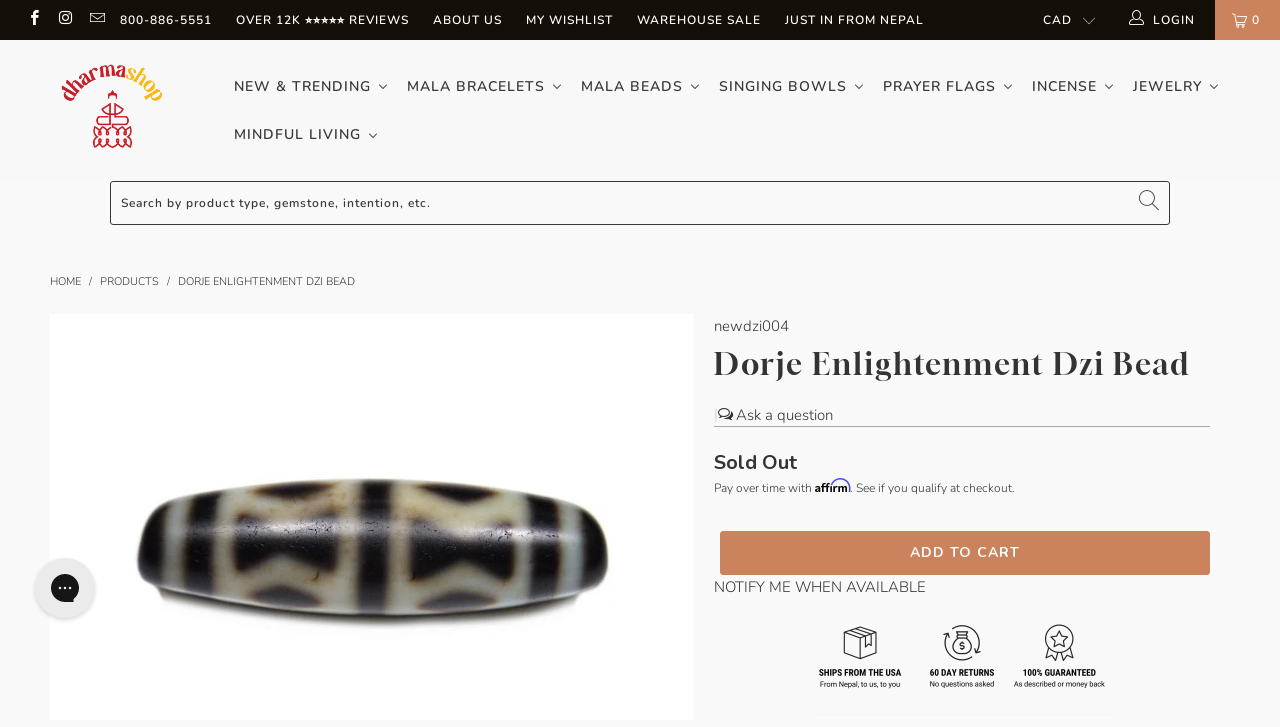

--- FILE ---
content_type: text/html; charset=utf-8
request_url: https://www.dharmashop.com/en-ca/products/dorje-enlightenment-dzi-bead
body_size: 89753
content:


 <!DOCTYPE html>
<html lang="en"> <head>
<!--LOOMI SDK-->
<!--DO NOT EDIT-->
<link rel="preconnect"  href="https://live.visually-io.com/" crossorigin data-em-disable>
<link rel="dns-prefetch" href="https://live.visually-io.com/" data-em-disable>
<script>
    (()=> {
        const env = 2;
        var store = "thedharmashop.myshopify.com";
        var alias = store.replace(".myshopify.com", "").replaceAll("-", "_").toUpperCase();
        var jitsuKey =  "js.11248494";
        window.loomi_ctx = {...(window.loomi_ctx || {}),storeAlias:alias,jitsuKey,env};
        
        
    
	
	var product = {};
	var variants = [];
	
	variants.push({id:31244450122,policy:"deny",price:111900,iq:0});
	
	product.variants = variants;
	product.oos = !false;
	product.price = 111900 ;
	window.loomi_ctx.current_product=product;
	window.loomi_ctx.productId=9144254730;
	window.loomi_ctx.variantId = 31244450122;
	
    })()
</script>
<link href="https://live.visually-io.com/cf/THEDHARMASHOP.js?k=js.11248494&e=2&s=THEDHARMASHOP" rel="preload" as="script" data-em-disable>
<link href="https://live.visually-io.com/cf/THEDHARMASHOP.js?k=js.11248494&e=2&s=THEDHARMASHOP" rel="preload" as="script" data-em-disable>
<link href="https://assets.visually.io/widgets/vsly-preact.min.js" rel="preload" as="script" data-em-disable>
<script data-vsly="preact2" type="text/javascript" src="https://assets.visually.io/widgets/vsly-preact.min.js" data-em-disable></script>
<script type="text/javascript" src="https://live.visually-io.com/cf/THEDHARMASHOP.js" data-em-disable></script>
<script type="text/javascript" src="https://live.visually-io.com/v/visually.js" data-em-disable></script>
<script defer type="text/javascript" src="https://live.visually-io.com/v/visually-a.js" data-em-disable></script>
<!--LOOMI SDK--> <!-- BEGIN PLERDY CODE -->
<script type="text/javascript" defer data-plerdy_code='1'>
    var _protocol="https:"==document.location.protocol?"https://":"http://";
    _site_hash_code = "c1edccd0dc56270e390a25f48c18028d",_suid=51929, plerdyScript=document.createElement("script");
    plerdyScript.setAttribute("defer",""),plerdyScript.dataset.plerdymainscript="plerdymainscript",
    plerdyScript.src="https://a.plerdy.com/public/js/click/main.js?v="+Math.random();
    var plerdymainscript=document.querySelector("[data-plerdymainscript='plerdymainscript']");
    plerdymainscript&&plerdymainscript.parentNode.removeChild(plerdymainscript);
    try{document.head.appendChild(plerdyScript)}catch(t){console.log(t,"unable add script tag")}
</script>
<!-- END PLERDY CODE --> <!-- BEGIN PLERDY A/B TESTING CODE -->
<script type="text/javascript">
    var _suid=51929;
</script>
<script async type="text/javascript" src="https://a.plerdy.com/public/js/click/plerdy_ab-min.js?v=5804220"></script>
  
<!-- END PLERDY A/B TESTING CODE --> <!-- BEGIN MerchantWidget Code -->
<script id='merchantWidgetScript'
        src="https://www.gstatic.com/shopping/merchant/merchantwidget.js"
        defer>
</script>
<script type="text/javascript">
  merchantWidgetScript.addEventListener('load', function () {
    merchantwidget.start({
     position: 'RIGHT_BOTTOM'
   });
  });
</script>
<!-- END MerchantWidget Code -- <script>
  !function(v,i,b,e,c,o){if(!v[c]){var s=v[c]=function(){s.process?s.process.apply(s,arguments):s.queue.push(arguments)};s.queue=[],s.b=1*new Date;var t=i.createElement(b);t.async=!0,t.src=e;var n=i.getElementsByTagName(b)[0];n.parentNode.insertBefore(t,n)}}(window,document,"script","https://s.vibe.co/vbpx.js","vbpx");
  vbpx('init','5B1lYQ');
  vbpx('event', 'page_view');
</script> <!-- anti-flicker snippet (recommended)  -->
<style>.async-hide { opacity: 0 !important}</style>
<script>(function(a,s,y,n,c,h,i,d,e){s.className+=' '+y;h.start=1*new Date;
h.end=i=function(){s.className=s.className.replace(RegExp(' ?'+y),'')};
(a[n]=a[n]||[]).hide=h;setTimeout(function(){i();h.end=null},c);h.timeout=c;
})(window,document.documentElement,'async-hide','dataLayer',4000,
{'OPT-N734858':true});</script><script src="https://www.googleoptimize.com/optimize.js?id=OPT-N734858"></script> <script type="text/javascript">
    (function(c,l,a,r,i,t,y){
        c[a]=c[a]||function(){(c[a].q=c[a].q||[]).push(arguments)};
        t=l.createElement(r);t.async=1;t.src="https://www.clarity.ms/tag/"+i;
        y=l.getElementsByTagName(r)[0];y.parentNode.insertBefore(t,y);
    })(window, document, "clarity", "script", "9uvboqisuh");
</script> <meta name="p:domain_verify" content="4e66f0f04fd9f7f5782d32299b940d02"/> <meta name="facebook-domain-verification" content="kzplh33ioyfp8zawzol87porugv8b6"> <meta name="ahrefs-site-verification" content="36a98ebcb08100a6a691b71589657e57b8bf3ce05c5555a5750e4c9e8b498365"> <meta name="facebook-domain-verification" content="77wbxj7me42yj5jkhle1lbxc5uhzjw" /> <!-- Infinite Options Faster Loading Script by ShopPad --> <script src="//d1liekpayvooaz.cloudfront.net/apps/customizery/customizery.js?shop=thedharmashop.myshopify.com"></script> <meta charset="utf-8"> <meta http-equiv="cleartype" content="on"> <meta name="robots" content="index,follow"> <!-- Mobile Specific Metas --> <meta name="HandheldFriendly" content="True"> <meta name="MobileOptimized" content="320"> <meta name="viewport" content="width=device-width,initial-scale=1"> <meta name="theme-color" content="#f9f9f9"> <title>
      Dorje Enlightenment Dzi Bead - DharmaShop</title> <link rel="preconnect dns-prefetch" href="https://fonts.shopifycdn.com" /> <link rel="preconnect dns-prefetch" href="https://cdn.shopify.com" /> <link rel="preconnect dns-prefetch" href="https://v.shopify.com" /> <link rel="preconnect dns-prefetch" href="https://cdn.shopifycloud.com" /> <link rel="stylesheet" href="https://cdnjs.cloudflare.com/ajax/libs/fancybox/3.5.6/jquery.fancybox.css"> <!-- Stylesheets for Turbo 4.2.1 --> <link href="//www.dharmashop.com/cdn/shop/t/54/assets/styles.scss.css?v=168523235394061521811762356733" rel="stylesheet" type="text/css" media="all" /> <link href="//www.dharmashop.com/cdn/shop/t/54/assets/voltage.css?v=41528806728368928761743688237" rel="stylesheet" type="text/css" media="all" /> <script>
      window.lazySizesConfig = window.lazySizesConfig || {};

      lazySizesConfig.expand = 300;
      lazySizesConfig.loadHidden = false;

      /*! lazysizes - v4.1.4 */
      !function(a,b){var c=b(a,a.document);a.lazySizes=c,"object"==typeof module&&module.exports&&(module.exports=c)}(window,function(a,b){"use strict";if(b.getElementsByClassName){var c,d,e=b.documentElement,f=a.Date,g=a.HTMLPictureElement,h="addEventListener",i="getAttribute",j=a[h],k=a.setTimeout,l=a.requestAnimationFrame||k,m=a.requestIdleCallback,n=/^picture$/i,o=["load","error","lazyincluded","_lazyloaded"],p={},q=Array.prototype.forEach,r=function(a,b){return p[b]||(p[b]=new RegExp("(\\s|^)"+b+"(\\s|$)")),p[b].test(a[i]("class")||"")&&p[b]},s=function(a,b){r(a,b)||a.setAttribute("class",(a[i]("class")||"").trim()+" "+b)},t=function(a,b){var c;(c=r(a,b))&&a.setAttribute("class",(a[i]("class")||"").replace(c," "))},u=function(a,b,c){var d=c?h:"removeEventListener";c&&u(a,b),o.forEach(function(c){a[d](c,b)})},v=function(a,d,e,f,g){var h=b.createEvent("Event");return e||(e={}),e.instance=c,h.initEvent(d,!f,!g),h.detail=e,a.dispatchEvent(h),h},w=function(b,c){var e;!g&&(e=a.picturefill||d.pf)?(c&&c.src&&!b[i]("srcset")&&b.setAttribute("srcset",c.src),e({reevaluate:!0,elements:[b]})):c&&c.src&&(b.src=c.src)},x=function(a,b){return(getComputedStyle(a,null)||{})[b]},y=function(a,b,c){for(c=c||a.offsetWidth;c<d.minSize&&b&&!a._lazysizesWidth;)c=b.offsetWidth,b=b.parentNode;return c},z=function(){var a,c,d=[],e=[],f=d,g=function(){var b=f;for(f=d.length?e:d,a=!0,c=!1;b.length;)b.shift()();a=!1},h=function(d,e){a&&!e?d.apply(this,arguments):(f.push(d),c||(c=!0,(b.hidden?k:l)(g)))};return h._lsFlush=g,h}(),A=function(a,b){return b?function(){z(a)}:function(){var b=this,c=arguments;z(function(){a.apply(b,c)})}},B=function(a){var b,c=0,e=d.throttleDelay,g=d.ricTimeout,h=function(){b=!1,c=f.now(),a()},i=m&&g>49?function(){m(h,{timeout:g}),g!==d.ricTimeout&&(g=d.ricTimeout)}:A(function(){k(h)},!0);return function(a){var d;(a=a===!0)&&(g=33),b||(b=!0,d=e-(f.now()-c),0>d&&(d=0),a||9>d?i():k(i,d))}},C=function(a){var b,c,d=99,e=function(){b=null,a()},g=function(){var a=f.now()-c;d>a?k(g,d-a):(m||e)(e)};return function(){c=f.now(),b||(b=k(g,d))}};!function(){var b,c={lazyClass:"lazyload",loadedClass:"lazyloaded",loadingClass:"lazyloading",preloadClass:"lazypreload",errorClass:"lazyerror",autosizesClass:"lazyautosizes",srcAttr:"data-src",srcsetAttr:"data-srcset",sizesAttr:"data-sizes",minSize:40,customMedia:{},init:!0,expFactor:1.5,hFac:.8,loadMode:2,loadHidden:!0,ricTimeout:0,throttleDelay:125};d=a.lazySizesConfig||a.lazysizesConfig||{};for(b in c)b in d||(d[b]=c[b]);a.lazySizesConfig=d,k(function(){d.init&&F()})}();var D=function(){var g,l,m,o,p,y,D,F,G,H,I,J,K,L,M=/^img$/i,N=/^iframe$/i,O="onscroll"in a&&!/(gle|ing)bot/.test(navigator.userAgent),P=0,Q=0,R=0,S=-1,T=function(a){R--,a&&a.target&&u(a.target,T),(!a||0>R||!a.target)&&(R=0)},U=function(a,c){var d,f=a,g="hidden"==x(b.body,"visibility")||"hidden"!=x(a.parentNode,"visibility")&&"hidden"!=x(a,"visibility");for(F-=c,I+=c,G-=c,H+=c;g&&(f=f.offsetParent)&&f!=b.body&&f!=e;)g=(x(f,"opacity")||1)>0,g&&"visible"!=x(f,"overflow")&&(d=f.getBoundingClientRect(),g=H>d.left&&G<d.right&&I>d.top-1&&F<d.bottom+1);return g},V=function(){var a,f,h,j,k,m,n,p,q,r=c.elements;if((o=d.loadMode)&&8>R&&(a=r.length)){f=0,S++,null==K&&("expand"in d||(d.expand=e.clientHeight>500&&e.clientWidth>500?500:370),J=d.expand,K=J*d.expFactor),K>Q&&1>R&&S>2&&o>2&&!b.hidden?(Q=K,S=0):Q=o>1&&S>1&&6>R?J:P;for(;a>f;f++)if(r[f]&&!r[f]._lazyRace)if(O)if((p=r[f][i]("data-expand"))&&(m=1*p)||(m=Q),q!==m&&(y=innerWidth+m*L,D=innerHeight+m,n=-1*m,q=m),h=r[f].getBoundingClientRect(),(I=h.bottom)>=n&&(F=h.top)<=D&&(H=h.right)>=n*L&&(G=h.left)<=y&&(I||H||G||F)&&(d.loadHidden||"hidden"!=x(r[f],"visibility"))&&(l&&3>R&&!p&&(3>o||4>S)||U(r[f],m))){if(ba(r[f]),k=!0,R>9)break}else!k&&l&&!j&&4>R&&4>S&&o>2&&(g[0]||d.preloadAfterLoad)&&(g[0]||!p&&(I||H||G||F||"auto"!=r[f][i](d.sizesAttr)))&&(j=g[0]||r[f]);else ba(r[f]);j&&!k&&ba(j)}},W=B(V),X=function(a){s(a.target,d.loadedClass),t(a.target,d.loadingClass),u(a.target,Z),v(a.target,"lazyloaded")},Y=A(X),Z=function(a){Y({target:a.target})},$=function(a,b){try{a.contentWindow.location.replace(b)}catch(c){a.src=b}},_=function(a){var b,c=a[i](d.srcsetAttr);(b=d.customMedia[a[i]("data-media")||a[i]("media")])&&a.setAttribute("media",b),c&&a.setAttribute("srcset",c)},aa=A(function(a,b,c,e,f){var g,h,j,l,o,p;(o=v(a,"lazybeforeunveil",b)).defaultPrevented||(e&&(c?s(a,d.autosizesClass):a.setAttribute("sizes",e)),h=a[i](d.srcsetAttr),g=a[i](d.srcAttr),f&&(j=a.parentNode,l=j&&n.test(j.nodeName||"")),p=b.firesLoad||"src"in a&&(h||g||l),o={target:a},p&&(u(a,T,!0),clearTimeout(m),m=k(T,2500),s(a,d.loadingClass),u(a,Z,!0)),l&&q.call(j.getElementsByTagName("source"),_),h?a.setAttribute("srcset",h):g&&!l&&(N.test(a.nodeName)?$(a,g):a.src=g),f&&(h||l)&&w(a,{src:g})),a._lazyRace&&delete a._lazyRace,t(a,d.lazyClass),z(function(){(!p||a.complete&&a.naturalWidth>1)&&(p?T(o):R--,X(o))},!0)}),ba=function(a){var b,c=M.test(a.nodeName),e=c&&(a[i](d.sizesAttr)||a[i]("sizes")),f="auto"==e;(!f&&l||!c||!a[i]("src")&&!a.srcset||a.complete||r(a,d.errorClass)||!r(a,d.lazyClass))&&(b=v(a,"lazyunveilread").detail,f&&E.updateElem(a,!0,a.offsetWidth),a._lazyRace=!0,R++,aa(a,b,f,e,c))},ca=function(){if(!l){if(f.now()-p<999)return void k(ca,999);var a=C(function(){d.loadMode=3,W()});l=!0,d.loadMode=3,W(),j("scroll",function(){3==d.loadMode&&(d.loadMode=2),a()},!0)}};return{_:function(){p=f.now(),c.elements=b.getElementsByClassName(d.lazyClass),g=b.getElementsByClassName(d.lazyClass+" "+d.preloadClass),L=d.hFac,j("scroll",W,!0),j("resize",W,!0),a.MutationObserver?new MutationObserver(W).observe(e,{childList:!0,subtree:!0,attributes:!0}):(e[h]("DOMNodeInserted",W,!0),e[h]("DOMAttrModified",W,!0),setInterval(W,999)),j("hashchange",W,!0),["focus","mouseover","click","load","transitionend","animationend","webkitAnimationEnd"].forEach(function(a){b[h](a,W,!0)}),/d$|^c/.test(b.readyState)?ca():(j("load",ca),b[h]("DOMContentLoaded",W),k(ca,2e4)),c.elements.length?(V(),z._lsFlush()):W()},checkElems:W,unveil:ba}}(),E=function(){var a,c=A(function(a,b,c,d){var e,f,g;if(a._lazysizesWidth=d,d+="px",a.setAttribute("sizes",d),n.test(b.nodeName||""))for(e=b.getElementsByTagName("source"),f=0,g=e.length;g>f;f++)e[f].setAttribute("sizes",d);c.detail.dataAttr||w(a,c.detail)}),e=function(a,b,d){var e,f=a.parentNode;f&&(d=y(a,f,d),e=v(a,"lazybeforesizes",{width:d,dataAttr:!!b}),e.defaultPrevented||(d=e.detail.width,d&&d!==a._lazysizesWidth&&c(a,f,e,d)))},f=function(){var b,c=a.length;if(c)for(b=0;c>b;b++)e(a[b])},g=C(f);return{_:function(){a=b.getElementsByClassName(d.autosizesClass),j("resize",g)},checkElems:g,updateElem:e}}(),F=function(){F.i||(F.i=!0,E._(),D._())};return c={cfg:d,autoSizer:E,loader:D,init:F,uP:w,aC:s,rC:t,hC:r,fire:v,gW:y,rAF:z}}});

      /*! lazysizes - v4.1.4 */
      !function(a,b){var c=function(){b(a.lazySizes),a.removeEventListener("lazyunveilread",c,!0)};b=b.bind(null,a,a.document),"object"==typeof module&&module.exports?b(require("lazysizes")):a.lazySizes?c():a.addEventListener("lazyunveilread",c,!0)}(window,function(a,b,c){"use strict";function d(){this.ratioElems=b.getElementsByClassName("lazyaspectratio"),this._setupEvents(),this.processImages()}if(a.addEventListener){var e,f,g,h=Array.prototype.forEach,i=/^picture$/i,j="data-aspectratio",k="img["+j+"]",l=function(b){return a.matchMedia?(l=function(a){return!a||(matchMedia(a)||{}).matches})(b):a.Modernizr&&Modernizr.mq?!b||Modernizr.mq(b):!b},m=c.aC,n=c.rC,o=c.cfg;d.prototype={_setupEvents:function(){var a=this,c=function(b){b.naturalWidth<36?a.addAspectRatio(b,!0):a.removeAspectRatio(b,!0)},d=function(){a.processImages()};b.addEventListener("load",function(a){a.target.getAttribute&&a.target.getAttribute(j)&&c(a.target)},!0),addEventListener("resize",function(){var b,d=function(){h.call(a.ratioElems,c)};return function(){clearTimeout(b),b=setTimeout(d,99)}}()),b.addEventListener("DOMContentLoaded",d),addEventListener("load",d)},processImages:function(a){var c,d;a||(a=b),c="length"in a&&!a.nodeName?a:a.querySelectorAll(k);for(d=0;d<c.length;d++)c[d].naturalWidth>36?this.removeAspectRatio(c[d]):this.addAspectRatio(c[d])},getSelectedRatio:function(a){var b,c,d,e,f,g=a.parentNode;if(g&&i.test(g.nodeName||""))for(d=g.getElementsByTagName("source"),b=0,c=d.length;c>b;b++)if(e=d[b].getAttribute("data-media")||d[b].getAttribute("media"),o.customMedia[e]&&(e=o.customMedia[e]),l(e)){f=d[b].getAttribute(j);break}return f||a.getAttribute(j)||""},parseRatio:function(){var a=/^\s*([+\d\.]+)(\s*[\/x]\s*([+\d\.]+))?\s*$/,b={};return function(c){var d;return!b[c]&&(d=c.match(a))&&(d[3]?b[c]=d[1]/d[3]:b[c]=1*d[1]),b[c]}}(),addAspectRatio:function(b,c){var d,e=b.offsetWidth,f=b.offsetHeight;return c||m(b,"lazyaspectratio"),36>e&&0>=f?void((e||f&&a.console)&&console.log("Define width or height of image, so we can calculate the other dimension")):(d=this.getSelectedRatio(b),d=this.parseRatio(d),void(d&&(e?b.style.height=e/d+"px":b.style.width=f*d+"px")))},removeAspectRatio:function(a){n(a,"lazyaspectratio"),a.style.height="",a.style.width="",a.removeAttribute(j)}},f=function(){g=a.jQuery||a.Zepto||a.shoestring||a.$,g&&g.fn&&!g.fn.imageRatio&&g.fn.filter&&g.fn.add&&g.fn.find?g.fn.imageRatio=function(){return e.processImages(this.find(k).add(this.filter(k))),this}:g=!1},f(),setTimeout(f),e=new d,a.imageRatio=e,"object"==typeof module&&module.exports?module.exports=e:"function"==typeof define&&define.amd&&define(e)}});

        /*! lazysizes - v4.1.5 */
        !function(a,b){var c=function(){b(a.lazySizes),a.removeEventListener("lazyunveilread",c,!0)};b=b.bind(null,a,a.document),"object"==typeof module&&module.exports?b(require("lazysizes")):a.lazySizes?c():a.addEventListener("lazyunveilread",c,!0)}(window,function(a,b,c){"use strict";if(a.addEventListener){var d=/\s+/g,e=/\s*\|\s+|\s+\|\s*/g,f=/^(.+?)(?:\s+\[\s*(.+?)\s*\])(?:\s+\[\s*(.+?)\s*\])?$/,g=/^\s*\(*\s*type\s*:\s*(.+?)\s*\)*\s*$/,h=/\(|\)|'/,i={contain:1,cover:1},j=function(a){var b=c.gW(a,a.parentNode);return(!a._lazysizesWidth||b>a._lazysizesWidth)&&(a._lazysizesWidth=b),a._lazysizesWidth},k=function(a){var b;return b=(getComputedStyle(a)||{getPropertyValue:function(){}}).getPropertyValue("background-size"),!i[b]&&i[a.style.backgroundSize]&&(b=a.style.backgroundSize),b},l=function(a,b){if(b){var c=b.match(g);c&&c[1]?a.setAttribute("type",c[1]):a.setAttribute("media",lazySizesConfig.customMedia[b]||b)}},m=function(a,c,g){var h=b.createElement("picture"),i=c.getAttribute(lazySizesConfig.sizesAttr),j=c.getAttribute("data-ratio"),k=c.getAttribute("data-optimumx");c._lazybgset&&c._lazybgset.parentNode==c&&c.removeChild(c._lazybgset),Object.defineProperty(g,"_lazybgset",{value:c,writable:!0}),Object.defineProperty(c,"_lazybgset",{value:h,writable:!0}),a=a.replace(d," ").split(e),h.style.display="none",g.className=lazySizesConfig.lazyClass,1!=a.length||i||(i="auto"),a.forEach(function(a){var c,d=b.createElement("source");i&&"auto"!=i&&d.setAttribute("sizes",i),(c=a.match(f))?(d.setAttribute(lazySizesConfig.srcsetAttr,c[1]),l(d,c[2]),l(d,c[3])):d.setAttribute(lazySizesConfig.srcsetAttr,a),h.appendChild(d)}),i&&(g.setAttribute(lazySizesConfig.sizesAttr,i),c.removeAttribute(lazySizesConfig.sizesAttr),c.removeAttribute("sizes")),k&&g.setAttribute("data-optimumx",k),j&&g.setAttribute("data-ratio",j),h.appendChild(g),c.appendChild(h)},n=function(a){if(a.target._lazybgset){var b=a.target,d=b._lazybgset,e=b.currentSrc||b.src;if(e){var f=c.fire(d,"bgsetproxy",{src:e,useSrc:h.test(e)?JSON.stringify(e):e});f.defaultPrevented||(d.style.backgroundImage="url("+f.detail.useSrc+")")}b._lazybgsetLoading&&(c.fire(d,"_lazyloaded",{},!1,!0),delete b._lazybgsetLoading)}};addEventListener("lazybeforeunveil",function(a){var d,e,f;!a.defaultPrevented&&(d=a.target.getAttribute("data-bgset"))&&(f=a.target,e=b.createElement("img"),e.alt="",e._lazybgsetLoading=!0,a.detail.firesLoad=!0,m(d,f,e),setTimeout(function(){c.loader.unveil(e),c.rAF(function(){c.fire(e,"_lazyloaded",{},!0,!0),e.complete&&n({target:e})})}))}),b.addEventListener("load",n,!0),a.addEventListener("lazybeforesizes",function(a){if(a.detail.instance==c&&a.target._lazybgset&&a.detail.dataAttr){var b=a.target._lazybgset,d=k(b);i[d]&&(a.target._lazysizesParentFit=d,c.rAF(function(){a.target.setAttribute("data-parent-fit",d),a.target._lazysizesParentFit&&delete a.target._lazysizesParentFit}))}},!0),b.documentElement.addEventListener("lazybeforesizes",function(a){!a.defaultPrevented&&a.target._lazybgset&&a.detail.instance==c&&(a.detail.width=j(a.target._lazybgset))})}});</script> <meta name="description" content="One-of-a-kind Dorje Dzi bead.  Features gorgeous cinnabar details, unique designs, and irregular ends.  Although it isn&#39;t ancient, this is one of the more exceptional beads made in the early 1990&#39;s.  In the past 5 years, prices of Dzi beads have gone sky high.  Many original and ancient beads are selling for $100,000 t" /> <link rel="shortcut icon" type="image/x-icon" href="//www.dharmashop.com/cdn/shop/files/Untitled_design_40_180x180.png?v=1737804629"> <link rel="apple-touch-icon" href="//www.dharmashop.com/cdn/shop/files/Untitled_design_40_180x180.png?v=1737804629"/> <link rel="apple-touch-icon" sizes="57x57" href="//www.dharmashop.com/cdn/shop/files/Untitled_design_40_57x57.png?v=1737804629"/> <link rel="apple-touch-icon" sizes="60x60" href="//www.dharmashop.com/cdn/shop/files/Untitled_design_40_60x60.png?v=1737804629"/> <link rel="apple-touch-icon" sizes="72x72" href="//www.dharmashop.com/cdn/shop/files/Untitled_design_40_72x72.png?v=1737804629"/> <link rel="apple-touch-icon" sizes="76x76" href="//www.dharmashop.com/cdn/shop/files/Untitled_design_40_76x76.png?v=1737804629"/> <link rel="apple-touch-icon" sizes="114x114" href="//www.dharmashop.com/cdn/shop/files/Untitled_design_40_114x114.png?v=1737804629"/> <link rel="apple-touch-icon" sizes="180x180" href="//www.dharmashop.com/cdn/shop/files/Untitled_design_40_180x180.png?v=1737804629"/> <link rel="apple-touch-icon" sizes="228x228" href="//www.dharmashop.com/cdn/shop/files/Untitled_design_40_228x228.png?v=1737804629"/> <link rel="canonical" href="https://www.dharmashop.com/en-ca/products/dorje-enlightenment-dzi-bead" /> <script>window.performance && window.performance.mark && window.performance.mark('shopify.content_for_header.start');</script><meta id="shopify-digital-wallet" name="shopify-digital-wallet" content="/11248494/digital_wallets/dialog">
<meta name="shopify-checkout-api-token" content="f17b94ca082f77758efc3198e877fcbe">
<meta id="in-context-paypal-metadata" data-shop-id="11248494" data-venmo-supported="false" data-environment="production" data-locale="en_US" data-paypal-v4="true" data-currency="CAD">
<link rel="alternate" hreflang="x-default" href="https://www.dharmashop.com/products/dorje-enlightenment-dzi-bead">
<link rel="alternate" hreflang="en-CA" href="https://www.dharmashop.com/en-ca/products/dorje-enlightenment-dzi-bead">
<link rel="alternate" hreflang="en-US" href="https://www.dharmashop.com/products/dorje-enlightenment-dzi-bead">
<link rel="alternate" hreflang="es-US" href="https://www.dharmashop.com/es/products/dorje-enlightenment-dzi-bead">
<link rel="alternate" hreflang="de-US" href="https://www.dharmashop.com/de/products/dorje-enlightenment-dzi-bead">
<link rel="alternate" type="application/json+oembed" href="https://www.dharmashop.com/en-ca/products/dorje-enlightenment-dzi-bead.oembed">
<script async="async" src="/checkouts/internal/preloads.js?locale=en-CA"></script>
<link rel="preconnect" href="https://shop.app" crossorigin="anonymous">
<script async="async" src="https://shop.app/checkouts/internal/preloads.js?locale=en-CA&shop_id=11248494" crossorigin="anonymous"></script>
<script id="apple-pay-shop-capabilities" type="application/json">{"shopId":11248494,"countryCode":"US","currencyCode":"CAD","merchantCapabilities":["supports3DS"],"merchantId":"gid:\/\/shopify\/Shop\/11248494","merchantName":"DharmaShop","requiredBillingContactFields":["postalAddress","email"],"requiredShippingContactFields":["postalAddress","email"],"shippingType":"shipping","supportedNetworks":["visa","masterCard","amex","discover","elo","jcb"],"total":{"type":"pending","label":"DharmaShop","amount":"1.00"},"shopifyPaymentsEnabled":true,"supportsSubscriptions":true}</script>
<script id="shopify-features" type="application/json">{"accessToken":"f17b94ca082f77758efc3198e877fcbe","betas":["rich-media-storefront-analytics"],"domain":"www.dharmashop.com","predictiveSearch":true,"shopId":11248494,"locale":"en"}</script>
<script>var Shopify = Shopify || {};
Shopify.shop = "thedharmashop.myshopify.com";
Shopify.locale = "en";
Shopify.currency = {"active":"CAD","rate":"1.3996038"};
Shopify.country = "CA";
Shopify.theme = {"name":"dharmashop.com\/main","id":120531746862,"schema_name":"Turbo","schema_version":"4.2.1","theme_store_id":null,"role":"main"};
Shopify.theme.handle = "null";
Shopify.theme.style = {"id":null,"handle":null};
Shopify.cdnHost = "www.dharmashop.com/cdn";
Shopify.routes = Shopify.routes || {};
Shopify.routes.root = "/en-ca/";</script>
<script type="module">!function(o){(o.Shopify=o.Shopify||{}).modules=!0}(window);</script>
<script>!function(o){function n(){var o=[];function n(){o.push(Array.prototype.slice.apply(arguments))}return n.q=o,n}var t=o.Shopify=o.Shopify||{};t.loadFeatures=n(),t.autoloadFeatures=n()}(window);</script>
<script>
  window.ShopifyPay = window.ShopifyPay || {};
  window.ShopifyPay.apiHost = "shop.app\/pay";
  window.ShopifyPay.redirectState = null;
</script>
<script id="shop-js-analytics" type="application/json">{"pageType":"product"}</script>
<script defer="defer" async type="module" src="//www.dharmashop.com/cdn/shopifycloud/shop-js/modules/v2/client.init-shop-cart-sync_BT-GjEfc.en.esm.js"></script>
<script defer="defer" async type="module" src="//www.dharmashop.com/cdn/shopifycloud/shop-js/modules/v2/chunk.common_D58fp_Oc.esm.js"></script>
<script defer="defer" async type="module" src="//www.dharmashop.com/cdn/shopifycloud/shop-js/modules/v2/chunk.modal_xMitdFEc.esm.js"></script>
<script type="module">
  await import("//www.dharmashop.com/cdn/shopifycloud/shop-js/modules/v2/client.init-shop-cart-sync_BT-GjEfc.en.esm.js");
await import("//www.dharmashop.com/cdn/shopifycloud/shop-js/modules/v2/chunk.common_D58fp_Oc.esm.js");
await import("//www.dharmashop.com/cdn/shopifycloud/shop-js/modules/v2/chunk.modal_xMitdFEc.esm.js");

  window.Shopify.SignInWithShop?.initShopCartSync?.({"fedCMEnabled":true,"windoidEnabled":true});

</script>
<script>
  window.Shopify = window.Shopify || {};
  if (!window.Shopify.featureAssets) window.Shopify.featureAssets = {};
  window.Shopify.featureAssets['shop-js'] = {"shop-cart-sync":["modules/v2/client.shop-cart-sync_DZOKe7Ll.en.esm.js","modules/v2/chunk.common_D58fp_Oc.esm.js","modules/v2/chunk.modal_xMitdFEc.esm.js"],"init-fed-cm":["modules/v2/client.init-fed-cm_B6oLuCjv.en.esm.js","modules/v2/chunk.common_D58fp_Oc.esm.js","modules/v2/chunk.modal_xMitdFEc.esm.js"],"shop-cash-offers":["modules/v2/client.shop-cash-offers_D2sdYoxE.en.esm.js","modules/v2/chunk.common_D58fp_Oc.esm.js","modules/v2/chunk.modal_xMitdFEc.esm.js"],"shop-login-button":["modules/v2/client.shop-login-button_QeVjl5Y3.en.esm.js","modules/v2/chunk.common_D58fp_Oc.esm.js","modules/v2/chunk.modal_xMitdFEc.esm.js"],"pay-button":["modules/v2/client.pay-button_DXTOsIq6.en.esm.js","modules/v2/chunk.common_D58fp_Oc.esm.js","modules/v2/chunk.modal_xMitdFEc.esm.js"],"shop-button":["modules/v2/client.shop-button_DQZHx9pm.en.esm.js","modules/v2/chunk.common_D58fp_Oc.esm.js","modules/v2/chunk.modal_xMitdFEc.esm.js"],"avatar":["modules/v2/client.avatar_BTnouDA3.en.esm.js"],"init-windoid":["modules/v2/client.init-windoid_CR1B-cfM.en.esm.js","modules/v2/chunk.common_D58fp_Oc.esm.js","modules/v2/chunk.modal_xMitdFEc.esm.js"],"init-shop-for-new-customer-accounts":["modules/v2/client.init-shop-for-new-customer-accounts_C_vY_xzh.en.esm.js","modules/v2/client.shop-login-button_QeVjl5Y3.en.esm.js","modules/v2/chunk.common_D58fp_Oc.esm.js","modules/v2/chunk.modal_xMitdFEc.esm.js"],"init-shop-email-lookup-coordinator":["modules/v2/client.init-shop-email-lookup-coordinator_BI7n9ZSv.en.esm.js","modules/v2/chunk.common_D58fp_Oc.esm.js","modules/v2/chunk.modal_xMitdFEc.esm.js"],"init-shop-cart-sync":["modules/v2/client.init-shop-cart-sync_BT-GjEfc.en.esm.js","modules/v2/chunk.common_D58fp_Oc.esm.js","modules/v2/chunk.modal_xMitdFEc.esm.js"],"shop-toast-manager":["modules/v2/client.shop-toast-manager_DiYdP3xc.en.esm.js","modules/v2/chunk.common_D58fp_Oc.esm.js","modules/v2/chunk.modal_xMitdFEc.esm.js"],"init-customer-accounts":["modules/v2/client.init-customer-accounts_D9ZNqS-Q.en.esm.js","modules/v2/client.shop-login-button_QeVjl5Y3.en.esm.js","modules/v2/chunk.common_D58fp_Oc.esm.js","modules/v2/chunk.modal_xMitdFEc.esm.js"],"init-customer-accounts-sign-up":["modules/v2/client.init-customer-accounts-sign-up_iGw4briv.en.esm.js","modules/v2/client.shop-login-button_QeVjl5Y3.en.esm.js","modules/v2/chunk.common_D58fp_Oc.esm.js","modules/v2/chunk.modal_xMitdFEc.esm.js"],"shop-follow-button":["modules/v2/client.shop-follow-button_CqMgW2wH.en.esm.js","modules/v2/chunk.common_D58fp_Oc.esm.js","modules/v2/chunk.modal_xMitdFEc.esm.js"],"checkout-modal":["modules/v2/client.checkout-modal_xHeaAweL.en.esm.js","modules/v2/chunk.common_D58fp_Oc.esm.js","modules/v2/chunk.modal_xMitdFEc.esm.js"],"shop-login":["modules/v2/client.shop-login_D91U-Q7h.en.esm.js","modules/v2/chunk.common_D58fp_Oc.esm.js","modules/v2/chunk.modal_xMitdFEc.esm.js"],"lead-capture":["modules/v2/client.lead-capture_BJmE1dJe.en.esm.js","modules/v2/chunk.common_D58fp_Oc.esm.js","modules/v2/chunk.modal_xMitdFEc.esm.js"],"payment-terms":["modules/v2/client.payment-terms_Ci9AEqFq.en.esm.js","modules/v2/chunk.common_D58fp_Oc.esm.js","modules/v2/chunk.modal_xMitdFEc.esm.js"]};
</script>
<script>(function() {
  var isLoaded = false;
  function asyncLoad() {
    if (isLoaded) return;
    isLoaded = true;
    var urls = ["\/\/social-login.oxiapps.com\/api\/init?vt=928350\u0026shop=thedharmashop.myshopify.com","https:\/\/d23dclunsivw3h.cloudfront.net\/redirect-app.js?shop=thedharmashop.myshopify.com","https:\/\/cdn.shopify.com\/s\/files\/1\/1124\/8494\/t\/54\/assets\/affirmShopify.js?v=1649181819\u0026shop=thedharmashop.myshopify.com","https:\/\/config.gorgias.chat\/bundle-loader\/01GYCCSV17ZABKNJY15E4HYWDM?source=shopify1click\u0026shop=thedharmashop.myshopify.com","https:\/\/api.fastbundle.co\/scripts\/src.js?shop=thedharmashop.myshopify.com","https:\/\/reconvert-cdn.com\/assets\/js\/store_reconvert_node.js?v=2\u0026scid=NzEyNWIyNjI0NDJhY2VhZDAzY2JhYTdiZGE2MzhjMjIuMjVjZjRhMzIzMzI3MGZhODk2MDFjYjhiODcyM2IwYTY=\u0026shop=thedharmashop.myshopify.com","https:\/\/reconvert-cdn.com\/assets\/js\/reconvert_script_tags.mini.js?scid=NzEyNWIyNjI0NDJhY2VhZDAzY2JhYTdiZGE2MzhjMjIuMjVjZjRhMzIzMzI3MGZhODk2MDFjYjhiODcyM2IwYTY=\u0026shop=thedharmashop.myshopify.com","https:\/\/cdn.nfcube.com\/instafeed-4950e3d14f0257fd420b804a7c35b640.js?shop=thedharmashop.myshopify.com","https:\/\/searchanise-ef84.kxcdn.com\/widgets\/shopify\/init.js?a=3D2E6D2r4t\u0026shop=thedharmashop.myshopify.com","https:\/\/cdn.9gtb.com\/loader.js?g_cvt_id=4242aa18-e336-48d5-a2c0-cf960c0af9e2\u0026shop=thedharmashop.myshopify.com"];
    for (var i = 0; i <urls.length; i++) {
      var s = document.createElement('script');
      s.type = 'text/javascript';
      s.async = true;
      s.src = urls[i];
      var x = document.getElementsByTagName('script')[0];
      x.parentNode.insertBefore(s, x);
    }
  };
  if(window.attachEvent) {
    window.attachEvent('onload', asyncLoad);
  } else {
    window.addEventListener('load', asyncLoad, false);
  }
})();</script>
<script id="__st">var __st={"a":11248494,"offset":-18000,"reqid":"cd300af9-b7ae-4b9b-a623-a86a290ff58a-1769150136","pageurl":"www.dharmashop.com\/en-ca\/products\/dorje-enlightenment-dzi-bead","u":"f9b25e9bb826","p":"product","rtyp":"product","rid":9144254730};</script>
<script>window.ShopifyPaypalV4VisibilityTracking = true;</script>
<script id="captcha-bootstrap">!function(){'use strict';const t='contact',e='account',n='new_comment',o=[[t,t],['blogs',n],['comments',n],[t,'customer']],c=[[e,'customer_login'],[e,'guest_login'],[e,'recover_customer_password'],[e,'create_customer']],r=t=>t.map((([t,e])=>`form[action*='/${t}']:not([data-nocaptcha='true']) input[name='form_type'][value='${e}']`)).join(','),a=t=>()=>t?[...document.querySelectorAll(t)].map((t=>t.form)):[];function s(){const t=[...o],e=r(t);return a(e)}const i='password',u='form_key',d=['recaptcha-v3-token','g-recaptcha-response','h-captcha-response',i],f=()=>{try{return window.sessionStorage}catch{return}},m='__shopify_v',_=t=>t.elements[u];function p(t,e,n=!1){try{const o=window.sessionStorage,c=JSON.parse(o.getItem(e)),{data:r}=function(t){const{data:e,action:n}=t;return t[m]||n?{data:e,action:n}:{data:t,action:n}}(c);for(const[e,n]of Object.entries(r))t.elements[e]&&(t.elements[e].value=n);n&&o.removeItem(e)}catch(o){console.error('form repopulation failed',{error:o})}}const l='form_type',E='cptcha';function T(t){t.dataset[E]=!0}const w=window,h=w.document,L='Shopify',v='ce_forms',y='captcha';let A=!1;((t,e)=>{const n=(g='f06e6c50-85a8-45c8-87d0-21a2b65856fe',I='https://cdn.shopify.com/shopifycloud/storefront-forms-hcaptcha/ce_storefront_forms_captcha_hcaptcha.v1.5.2.iife.js',D={infoText:'Protected by hCaptcha',privacyText:'Privacy',termsText:'Terms'},(t,e,n)=>{const o=w[L][v],c=o.bindForm;if(c)return c(t,g,e,D).then(n);var r;o.q.push([[t,g,e,D],n]),r=I,A||(h.body.append(Object.assign(h.createElement('script'),{id:'captcha-provider',async:!0,src:r})),A=!0)});var g,I,D;w[L]=w[L]||{},w[L][v]=w[L][v]||{},w[L][v].q=[],w[L][y]=w[L][y]||{},w[L][y].protect=function(t,e){n(t,void 0,e),T(t)},Object.freeze(w[L][y]),function(t,e,n,w,h,L){const[v,y,A,g]=function(t,e,n){const i=e?o:[],u=t?c:[],d=[...i,...u],f=r(d),m=r(i),_=r(d.filter((([t,e])=>n.includes(e))));return[a(f),a(m),a(_),s()]}(w,h,L),I=t=>{const e=t.target;return e instanceof HTMLFormElement?e:e&&e.form},D=t=>v().includes(t);t.addEventListener('submit',(t=>{const e=I(t);if(!e)return;const n=D(e)&&!e.dataset.hcaptchaBound&&!e.dataset.recaptchaBound,o=_(e),c=g().includes(e)&&(!o||!o.value);(n||c)&&t.preventDefault(),c&&!n&&(function(t){try{if(!f())return;!function(t){const e=f();if(!e)return;const n=_(t);if(!n)return;const o=n.value;o&&e.removeItem(o)}(t);const e=Array.from(Array(32),(()=>Math.random().toString(36)[2])).join('');!function(t,e){_(t)||t.append(Object.assign(document.createElement('input'),{type:'hidden',name:u})),t.elements[u].value=e}(t,e),function(t,e){const n=f();if(!n)return;const o=[...t.querySelectorAll(`input[type='${i}']`)].map((({name:t})=>t)),c=[...d,...o],r={};for(const[a,s]of new FormData(t).entries())c.includes(a)||(r[a]=s);n.setItem(e,JSON.stringify({[m]:1,action:t.action,data:r}))}(t,e)}catch(e){console.error('failed to persist form',e)}}(e),e.submit())}));const S=(t,e)=>{t&&!t.dataset[E]&&(n(t,e.some((e=>e===t))),T(t))};for(const o of['focusin','change'])t.addEventListener(o,(t=>{const e=I(t);D(e)&&S(e,y())}));const B=e.get('form_key'),M=e.get(l),P=B&&M;t.addEventListener('DOMContentLoaded',(()=>{const t=y();if(P)for(const e of t)e.elements[l].value===M&&p(e,B);[...new Set([...A(),...v().filter((t=>'true'===t.dataset.shopifyCaptcha))])].forEach((e=>S(e,t)))}))}(h,new URLSearchParams(w.location.search),n,t,e,['guest_login'])})(!1,!0)}();</script>
<script integrity="sha256-4kQ18oKyAcykRKYeNunJcIwy7WH5gtpwJnB7kiuLZ1E=" data-source-attribution="shopify.loadfeatures" defer="defer" src="//www.dharmashop.com/cdn/shopifycloud/storefront/assets/storefront/load_feature-a0a9edcb.js" crossorigin="anonymous"></script>
<script crossorigin="anonymous" defer="defer" src="//www.dharmashop.com/cdn/shopifycloud/storefront/assets/shopify_pay/storefront-65b4c6d7.js?v=20250812"></script>
<script data-source-attribution="shopify.dynamic_checkout.dynamic.init">var Shopify=Shopify||{};Shopify.PaymentButton=Shopify.PaymentButton||{isStorefrontPortableWallets:!0,init:function(){window.Shopify.PaymentButton.init=function(){};var t=document.createElement("script");t.src="https://www.dharmashop.com/cdn/shopifycloud/portable-wallets/latest/portable-wallets.en.js",t.type="module",document.head.appendChild(t)}};
</script>
<script data-source-attribution="shopify.dynamic_checkout.buyer_consent">
  function portableWalletsHideBuyerConsent(e){var t=document.getElementById("shopify-buyer-consent"),n=document.getElementById("shopify-subscription-policy-button");t&&n&&(t.classList.add("hidden"),t.setAttribute("aria-hidden","true"),n.removeEventListener("click",e))}function portableWalletsShowBuyerConsent(e){var t=document.getElementById("shopify-buyer-consent"),n=document.getElementById("shopify-subscription-policy-button");t&&n&&(t.classList.remove("hidden"),t.removeAttribute("aria-hidden"),n.addEventListener("click",e))}window.Shopify?.PaymentButton&&(window.Shopify.PaymentButton.hideBuyerConsent=portableWalletsHideBuyerConsent,window.Shopify.PaymentButton.showBuyerConsent=portableWalletsShowBuyerConsent);
</script>
<script data-source-attribution="shopify.dynamic_checkout.cart.bootstrap">document.addEventListener("DOMContentLoaded",(function(){function t(){return document.querySelector("shopify-accelerated-checkout-cart, shopify-accelerated-checkout")}if(t())Shopify.PaymentButton.init();else{new MutationObserver((function(e,n){t()&&(Shopify.PaymentButton.init(),n.disconnect())})).observe(document.body,{childList:!0,subtree:!0})}}));
</script>
<script id='scb4127' type='text/javascript' async='' src='https://www.dharmashop.com/cdn/shopifycloud/privacy-banner/storefront-banner.js'></script><link id="shopify-accelerated-checkout-styles" rel="stylesheet" media="screen" href="https://www.dharmashop.com/cdn/shopifycloud/portable-wallets/latest/accelerated-checkout-backwards-compat.css" crossorigin="anonymous">
<style id="shopify-accelerated-checkout-cart">
        #shopify-buyer-consent {
  margin-top: 1em;
  display: inline-block;
  width: 100%;
}

#shopify-buyer-consent.hidden {
  display: none;
}

#shopify-subscription-policy-button {
  background: none;
  border: none;
  padding: 0;
  text-decoration: underline;
  font-size: inherit;
  cursor: pointer;
}

#shopify-subscription-policy-button::before {
  box-shadow: none;
}

      </style>

<script>window.performance && window.performance.mark && window.performance.mark('shopify.content_for_header.end');</script>

    

<meta name="author" content="DharmaShop">
<meta property="og:url" content="https://www.dharmashop.com/en-ca/products/dorje-enlightenment-dzi-bead">
<meta property="og:site_name" content="DharmaShop"> <meta property="og:type" content="product"> <meta property="og:title" content="Dorje Enlightenment Dzi Bead"> <meta property="og:image" content="https://www.dharmashop.com/cdn/shop/products/dzi-beads-dorje-enlightenment-dzi-bead-newdzi004-6596654923822_600x.jpg?v=1575932419"> <meta property="og:image:secure_url" content="https://www.dharmashop.com/cdn/shop/products/dzi-beads-dorje-enlightenment-dzi-bead-newdzi004-6596654923822_600x.jpg?v=1575932419"> <meta property="og:image:width" content="1024"> <meta property="og:image:height" content="768"> <meta property="og:image" content="https://www.dharmashop.com/cdn/shop/products/dzi-beads-dorje-enlightenment-dzi-bead-newdzi004-6596653711406_600x.jpg?v=1575932419"> <meta property="og:image:secure_url" content="https://www.dharmashop.com/cdn/shop/products/dzi-beads-dorje-enlightenment-dzi-bead-newdzi004-6596653711406_600x.jpg?v=1575932419"> <meta property="og:image:width" content="1024"> <meta property="og:image:height" content="761"> <meta property="og:image" content="https://www.dharmashop.com/cdn/shop/products/dzi-beads-dorje-enlightenment-dzi-bead-newdzi004-6596651843630_600x.jpg?v=1575932419"> <meta property="og:image:secure_url" content="https://www.dharmashop.com/cdn/shop/products/dzi-beads-dorje-enlightenment-dzi-bead-newdzi004-6596651843630_600x.jpg?v=1575932419"> <meta property="og:image:width" content="1024"> <meta property="og:image:height" content="768"> <meta property="product:price:amount" content="1,119.00"> <meta property="product:price:currency" content="USD"> <meta property="og:description" content="One-of-a-kind Dorje Dzi bead.  Features gorgeous cinnabar details, unique designs, and irregular ends.  Although it isn&#39;t ancient, this is one of the more exceptional beads made in the early 1990&#39;s.  In the past 5 years, prices of Dzi beads have gone sky high.  Many original and ancient beads are selling for $100,000 t">




<meta name="twitter:card" content="summary"> <meta name="twitter:title" content="Dorje Enlightenment Dzi Bead"> <meta name="twitter:description" content="One-of-a-kind Dorje Dzi bead.  Features gorgeous cinnabar details, unique designs, and irregular ends.  Although it isn&#39;t ancient, this is one of the more exceptional beads made in the early 1990&#39;s.  In the past 5 years, prices of Dzi beads have gone sky high.  Many original and ancient beads are selling for $100,000 to $2,000,000.  True agate modern beads made in the past 25 years are still affordable, and we continue to search for and collect these stunning beads.  The Dorje is a sacred tool that assists in connecting to Vajradhara, who represents the essence of the historical Buddha&#39;s realization of enlightenment.  In addition to assisting the owner in their own realization of enlightenment and nirvana, the Dorje Dzi bead possesses special powers, immeasurable control, and increases concentration.  It is believed to help the wearer banish evil energy and spirits, eliminate ignorance, and increase sense of"> <meta name="twitter:image" content="https://www.dharmashop.com/cdn/shop/products/dzi-beads-dorje-enlightenment-dzi-bead-newdzi004-6596654923822_240x.jpg?v=1575932419"> <meta name="twitter:image:width" content="240"> <meta name="twitter:image:height" content="240"> <meta name="twitter:image:alt" content="Dzi Beads Dorje Enlightenment Dzi Bead newdzi004"> <!-- ADDITIONAL SCRIPTS START --> <!-- Infinite Options by ShopPad --> <script>
      window.Shoppad = window.Shoppad || {},
        window.Shoppad.apps = window.Shoppad.apps || {},
        window.Shoppad.apps.infiniteoptions = window.Shoppad.apps.infiniteoptions || {},
        window.Shoppad.apps.infiniteoptions.submitPriceModCartAnyways = true;</script> <!-- Infinite Options Faster Loading Script --> <script src="//d1liekpayvooaz.cloudfront.net/apps/customizery/customizery.js?shop=thedharmashop.myshopify.com"></script> <script src="//www.searchanise.com/widgets/shopify/init.js?a=3D2E6D2r4t"></script> <style type="text/css">
  /* Css audio mp3 trường */
  .ap-Player {
    background: #eee;
/*     border: 1px solid #47a3da; */
    color: #000;
    width: 100%;
    height: 40px;
    margin: 0px auto;
    margin-bottom: 10px;
  }

  .ap-Player__controlbar {
    display: flex;
    position: relative;
  }

  .Player__control {
    position: relative;
    text-align: center;
    width: 30px;
    height: 40px;
    line-height: 40px;
    flex: none;
  }

  .Player__control svg {
    position: absolute;
    top: 50%;
    left: 50%;
    transform: translate(-50%, -50%);
  }

  .Player__control--playing,
  .Player__control--volumn {
    cursor: pointer;
  }

  .Player__control--playing .Player__control--paused,
  .Player__control--playing.is-playing .Player__control--play,
  .Player__control--volumn .Player__control--volumn-min,
  .Player__control--volumn.is-muted .Player__control--volumn-max {
    opacity: 0;
  }

  .Player__control--playing .Player__control--play,
  .Player__control--playing.is-playing .Player__control--paused,
  .Player__control--volumn .Player__control--volumn-max,
  .Player__control--volumn.is-muted .Player__control--volumn-min {
    opacity: 1;
  }

  .Player__control--process {
    flex: auto;
    padding-right: 10px;
  }
  .Player__control--seek:focus {
  	outline-color: transparent;
  }
  .Player__control--seek {
    appearance: none;
    -webkit-appearance: none;
    /*fix for FF unable to apply focus style bug */
    /*   border: 1px solid white; */
    background:none;
    width: 100%;
    vertical-align: middle;
    display: inline-block;
    /*   box-shadow: 0 1px 10px 0 rgba(255, 255, 255, .8); */
  }
  /* css do rong cho thanh trong CH*/
  .Player__control--seek::-webkit-slider-runnable-track {
    height: 8px;
    background: #aaa;
    border-radius: 3px;
    border: none;
  }
  /* Css nut chay hinh tron CH*/
  .Player__control--seek::-webkit-slider-thumb {
    -webkit-appearance: none;
    width: 17px;
    height: 17px;
    border-radius: 50%;
    z-index: 1;
    border: none;
    box-shadow: 1px 1px 2px #888;
    background-color: #eee;
    margin-top: -4px;
  }
  /* Css nut chay hinh tron FF */
  .Player__control--seek::-moz-range-thumb {
    width: 17px;
    height: 17px;
    border-radius: 50%;
    z-index: 1;
    border: none;
    box-shadow: 1px 1px 2px #888;
    background-color: #eee;
  }
  /* Css do rong cho thanh trong FF*/
  .Player__control--seek::-moz-range-track {
    height: 8px;
    background: #aaa;
    border-radius: 3px;
    border: none;
  }
  /* Css nut chay hinh tron IE */
  .Player__control--seek::-ms-thumb {
    width: 17px;
    height: 17px;
    border-radius: 50%;
    z-index: 1;
    border: none;
    box-shadow: 1px 1px 2px #888;
    background-color: #eee;
  }
  /* Css do rong cho thanh trong IE*/
  .Player__control--seek::-ms-track {
    height: 8px;
    background: transparent;
    border-color: transparent;
    color: transparent;
    border-width: 6px 0;
  }
  .Player__control--seek::-ms-fill-lower {
    background: #777;
    border-radius: 10px;
  }
  .Player__control--seek::-ms-fill-upper {
    background: #aaa;
    border-radius: 10px;
  }
  .Player__control--remaining-time {
    width: 45px;
    font-size: 13px;
  }

  @-moz-document url-prefix() {
    .ap-Player__controlbar {
/*       top: -28px; */
    }
  }
</style> <!-- ADDITIONAL SCRIPTS END --> <style data-shopify>
      :root {
        --color-primary: #cb835d;
      }</style> <script type='text/javascript'>
window.__lo_site_id = 271242;

  (function() {
    var wa = document.createElement('script'); wa.type = 'text/javascript'; wa.async = true;
    wa.src = 'https://d10lpsik1i8c69.cloudfront.net/w.js';
    var s = document.getElementsByTagName('script')[0]; s.parentNode.insertBefore(wa, s);
    })();</script>

<!-- Global site tag (gtag.js) - Google Ads: 1072651589 -->
<script async src="https://www.googletagmanager.com/gtag/js?id=AW-1072651589"></script>
<script>
  window.dataLayer = window.dataLayer || [];
  function gtag(){dataLayer.push(arguments);}
  gtag('js', new Date());

  gtag('config', 'AW-1072651589', {'allow_enhanced_conversions': true});
</script>
  
 


<script>
    
    
    
    
    var gsf_conversion_data = {page_type : 'product', event : 'view_item', data : {product_data : [{variant_id : 31244450122, product_id : 9144254730, name : "Dorje Enlightenment Dzi Bead", price : "1119.00", currency : "USD", sku : "newdzi004", brand : "DharmaShop", variant : "Default Title", category : "Dzi Beads", quantity : "0" }], total_price : "1119.00", shop_currency : "CAD"}};
    
</script> <!-- "snippets/shogun-head.liquid" was not rendered, the associated app was uninstalled --> <!-- Microsoft Ads UET Tag -->
<script>
(function(w,d,t,r,u){
    var f,n,i;
    w[u]=w[u]||[],f=function(){
        var o={ti:"175025753", enableAutoSpaTracking: true};
        o.q=w[u],w[u]=new UET(o),w[u].push("pageLoad")
    },
    n=d.createElement(t),n.src=r,n.async=1,n.onload=n.onreadystatechange=function(){
        var s=this.readyState;
        s&&s!=="loaded"&&s!=="complete"||f()
    },
    i=d.getElementsByTagName(t)[0],i.parentNode.insertBefore(n,i)
})(window,document,"script","//bat.bing.com/bat.js","uetq");
</script>


<!-- BEGIN app block: shopify://apps/klaviyo-email-marketing-sms/blocks/klaviyo-onsite-embed/2632fe16-c075-4321-a88b-50b567f42507 -->












  <script async src="https://static.klaviyo.com/onsite/js/iLA7bc/klaviyo.js?company_id=iLA7bc"></script>
  <script>!function(){if(!window.klaviyo){window._klOnsite=window._klOnsite||[];try{window.klaviyo=new Proxy({},{get:function(n,i){return"push"===i?function(){var n;(n=window._klOnsite).push.apply(n,arguments)}:function(){for(var n=arguments.length,o=new Array(n),w=0;w<n;w++)o[w]=arguments[w];var t="function"==typeof o[o.length-1]?o.pop():void 0,e=new Promise((function(n){window._klOnsite.push([i].concat(o,[function(i){t&&t(i),n(i)}]))}));return e}}})}catch(n){window.klaviyo=window.klaviyo||[],window.klaviyo.push=function(){var n;(n=window._klOnsite).push.apply(n,arguments)}}}}();</script>

  
    <script id="viewed_product">
      if (item == null) {
        var _learnq = _learnq || [];

        var MetafieldReviews = null
        var MetafieldYotpoRating = null
        var MetafieldYotpoCount = null
        var MetafieldLooxRating = null
        var MetafieldLooxCount = null
        var okendoProduct = null
        var okendoProductReviewCount = null
        var okendoProductReviewAverageValue = null
        try {
          // The following fields are used for Customer Hub recently viewed in order to add reviews.
          // This information is not part of __kla_viewed. Instead, it is part of __kla_viewed_reviewed_items
          MetafieldReviews = {};
          MetafieldYotpoRating = null
          MetafieldYotpoCount = null
          MetafieldLooxRating = null
          MetafieldLooxCount = null

          okendoProduct = null
          // If the okendo metafield is not legacy, it will error, which then requires the new json formatted data
          if (okendoProduct && 'error' in okendoProduct) {
            okendoProduct = null
          }
          okendoProductReviewCount = okendoProduct ? okendoProduct.reviewCount : null
          okendoProductReviewAverageValue = okendoProduct ? okendoProduct.reviewAverageValue : null
        } catch (error) {
          console.error('Error in Klaviyo onsite reviews tracking:', error);
        }

        var item = {
          Name: "Dorje Enlightenment Dzi Bead",
          ProductID: 9144254730,
          Categories: ["!FB Feed - a-g","All products","Best Selling Products","Newest Products","Products","Ritual Jewelry"],
          ImageURL: "https://www.dharmashop.com/cdn/shop/products/dzi-beads-dorje-enlightenment-dzi-bead-newdzi004-6596654923822_grande.jpg?v=1575932419",
          URL: "https://www.dharmashop.com/en-ca/products/dorje-enlightenment-dzi-bead",
          Brand: "DharmaShop",
          Price: "$1,119.00",
          Value: "1,119.00",
          CompareAtPrice: "$0.00"
        };
        _learnq.push(['track', 'Viewed Product', item]);
        _learnq.push(['trackViewedItem', {
          Title: item.Name,
          ItemId: item.ProductID,
          Categories: item.Categories,
          ImageUrl: item.ImageURL,
          Url: item.URL,
          Metadata: {
            Brand: item.Brand,
            Price: item.Price,
            Value: item.Value,
            CompareAtPrice: item.CompareAtPrice
          },
          metafields:{
            reviews: MetafieldReviews,
            yotpo:{
              rating: MetafieldYotpoRating,
              count: MetafieldYotpoCount,
            },
            loox:{
              rating: MetafieldLooxRating,
              count: MetafieldLooxCount,
            },
            okendo: {
              rating: okendoProductReviewAverageValue,
              count: okendoProductReviewCount,
            }
          }
        }]);
      }
    </script>
  




  <script>
    window.klaviyoReviewsProductDesignMode = false
  </script>



  <!-- BEGIN app snippet: customer-hub-data --><script>
  if (!window.customerHub) {
    window.customerHub = {};
  }
  window.customerHub.storefrontRoutes = {
    login: "https://www.dharmashop.com/customer_authentication/redirect?locale=en&region_country=CA?return_url=%2F%23k-hub",
    register: "https://shopify.com/11248494/account?locale=en?return_url=%2F%23k-hub",
    logout: "/en-ca/account/logout",
    profile: "/en-ca/account",
    addresses: "/en-ca/account/addresses",
  };
  
  window.customerHub.userId = null;
  
  window.customerHub.storeDomain = "thedharmashop.myshopify.com";

  
    window.customerHub.activeProduct = {
      name: "Dorje Enlightenment Dzi Bead",
      category: null,
      imageUrl: "https://www.dharmashop.com/cdn/shop/products/dzi-beads-dorje-enlightenment-dzi-bead-newdzi004-6596654923822_grande.jpg?v=1575932419",
      id: "9144254730",
      link: "https://www.dharmashop.com/en-ca/products/dorje-enlightenment-dzi-bead",
      variants: [
        
          {
            id: "31244450122",
            
            imageUrl: null,
            
            price: "111900",
            currency: "USD",
            availableForSale: false,
            title: "Default Title",
          },
        
      ],
    };
    window.customerHub.activeProduct.variants.forEach((variant) => {
        
        variant.price = `${variant.price.slice(0, -2)}.${variant.price.slice(-2)}`;
    });
  

  
    window.customerHub.storeLocale = {
        currentLanguage: 'en',
        currentCountry: 'CA',
        availableLanguages: [
          
            {
              iso_code: 'en',
              endonym_name: 'English'
            }
          
        ],
        availableCountries: [
          
            {
              iso_code: 'AL',
              name: 'Albania',
              currency_code: 'ALL'
            },
          
            {
              iso_code: 'DZ',
              name: 'Algeria',
              currency_code: 'DZD'
            },
          
            {
              iso_code: 'AD',
              name: 'Andorra',
              currency_code: 'EUR'
            },
          
            {
              iso_code: 'AO',
              name: 'Angola',
              currency_code: 'USD'
            },
          
            {
              iso_code: 'AI',
              name: 'Anguilla',
              currency_code: 'XCD'
            },
          
            {
              iso_code: 'AG',
              name: 'Antigua &amp; Barbuda',
              currency_code: 'XCD'
            },
          
            {
              iso_code: 'AR',
              name: 'Argentina',
              currency_code: 'USD'
            },
          
            {
              iso_code: 'AM',
              name: 'Armenia',
              currency_code: 'AMD'
            },
          
            {
              iso_code: 'AW',
              name: 'Aruba',
              currency_code: 'AWG'
            },
          
            {
              iso_code: 'AU',
              name: 'Australia',
              currency_code: 'AUD'
            },
          
            {
              iso_code: 'AT',
              name: 'Austria',
              currency_code: 'EUR'
            },
          
            {
              iso_code: 'AZ',
              name: 'Azerbaijan',
              currency_code: 'AZN'
            },
          
            {
              iso_code: 'BS',
              name: 'Bahamas',
              currency_code: 'BSD'
            },
          
            {
              iso_code: 'BH',
              name: 'Bahrain',
              currency_code: 'USD'
            },
          
            {
              iso_code: 'BD',
              name: 'Bangladesh',
              currency_code: 'BDT'
            },
          
            {
              iso_code: 'BB',
              name: 'Barbados',
              currency_code: 'BBD'
            },
          
            {
              iso_code: 'BE',
              name: 'Belgium',
              currency_code: 'EUR'
            },
          
            {
              iso_code: 'BZ',
              name: 'Belize',
              currency_code: 'BZD'
            },
          
            {
              iso_code: 'BJ',
              name: 'Benin',
              currency_code: 'XOF'
            },
          
            {
              iso_code: 'BM',
              name: 'Bermuda',
              currency_code: 'USD'
            },
          
            {
              iso_code: 'BT',
              name: 'Bhutan',
              currency_code: 'USD'
            },
          
            {
              iso_code: 'BO',
              name: 'Bolivia',
              currency_code: 'BOB'
            },
          
            {
              iso_code: 'BA',
              name: 'Bosnia &amp; Herzegovina',
              currency_code: 'BAM'
            },
          
            {
              iso_code: 'BW',
              name: 'Botswana',
              currency_code: 'BWP'
            },
          
            {
              iso_code: 'BR',
              name: 'Brazil',
              currency_code: 'USD'
            },
          
            {
              iso_code: 'VG',
              name: 'British Virgin Islands',
              currency_code: 'USD'
            },
          
            {
              iso_code: 'BN',
              name: 'Brunei',
              currency_code: 'BND'
            },
          
            {
              iso_code: 'BG',
              name: 'Bulgaria',
              currency_code: 'EUR'
            },
          
            {
              iso_code: 'BF',
              name: 'Burkina Faso',
              currency_code: 'XOF'
            },
          
            {
              iso_code: 'BI',
              name: 'Burundi',
              currency_code: 'USD'
            },
          
            {
              iso_code: 'KH',
              name: 'Cambodia',
              currency_code: 'KHR'
            },
          
            {
              iso_code: 'CM',
              name: 'Cameroon',
              currency_code: 'XAF'
            },
          
            {
              iso_code: 'CA',
              name: 'Canada',
              currency_code: 'CAD'
            },
          
            {
              iso_code: 'CV',
              name: 'Cape Verde',
              currency_code: 'CVE'
            },
          
            {
              iso_code: 'BQ',
              name: 'Caribbean Netherlands',
              currency_code: 'USD'
            },
          
            {
              iso_code: 'KY',
              name: 'Cayman Islands',
              currency_code: 'KYD'
            },
          
            {
              iso_code: 'TD',
              name: 'Chad',
              currency_code: 'XAF'
            },
          
            {
              iso_code: 'CL',
              name: 'Chile',
              currency_code: 'USD'
            },
          
            {
              iso_code: 'CN',
              name: 'China',
              currency_code: 'CNY'
            },
          
            {
              iso_code: 'CO',
              name: 'Colombia',
              currency_code: 'USD'
            },
          
            {
              iso_code: 'KM',
              name: 'Comoros',
              currency_code: 'KMF'
            },
          
            {
              iso_code: 'CK',
              name: 'Cook Islands',
              currency_code: 'NZD'
            },
          
            {
              iso_code: 'CR',
              name: 'Costa Rica',
              currency_code: 'CRC'
            },
          
            {
              iso_code: 'HR',
              name: 'Croatia',
              currency_code: 'EUR'
            },
          
            {
              iso_code: 'CW',
              name: 'Curaçao',
              currency_code: 'ANG'
            },
          
            {
              iso_code: 'CY',
              name: 'Cyprus',
              currency_code: 'EUR'
            },
          
            {
              iso_code: 'CZ',
              name: 'Czechia',
              currency_code: 'CZK'
            },
          
            {
              iso_code: 'DK',
              name: 'Denmark',
              currency_code: 'DKK'
            },
          
            {
              iso_code: 'DJ',
              name: 'Djibouti',
              currency_code: 'DJF'
            },
          
            {
              iso_code: 'DM',
              name: 'Dominica',
              currency_code: 'XCD'
            },
          
            {
              iso_code: 'DO',
              name: 'Dominican Republic',
              currency_code: 'DOP'
            },
          
            {
              iso_code: 'EC',
              name: 'Ecuador',
              currency_code: 'USD'
            },
          
            {
              iso_code: 'EG',
              name: 'Egypt',
              currency_code: 'EGP'
            },
          
            {
              iso_code: 'SV',
              name: 'El Salvador',
              currency_code: 'USD'
            },
          
            {
              iso_code: 'GQ',
              name: 'Equatorial Guinea',
              currency_code: 'XAF'
            },
          
            {
              iso_code: 'EE',
              name: 'Estonia',
              currency_code: 'EUR'
            },
          
            {
              iso_code: 'SZ',
              name: 'Eswatini',
              currency_code: 'USD'
            },
          
            {
              iso_code: 'ET',
              name: 'Ethiopia',
              currency_code: 'ETB'
            },
          
            {
              iso_code: 'FK',
              name: 'Falkland Islands',
              currency_code: 'FKP'
            },
          
            {
              iso_code: 'FO',
              name: 'Faroe Islands',
              currency_code: 'DKK'
            },
          
            {
              iso_code: 'FJ',
              name: 'Fiji',
              currency_code: 'FJD'
            },
          
            {
              iso_code: 'FI',
              name: 'Finland',
              currency_code: 'EUR'
            },
          
            {
              iso_code: 'FR',
              name: 'France',
              currency_code: 'EUR'
            },
          
            {
              iso_code: 'GF',
              name: 'French Guiana',
              currency_code: 'EUR'
            },
          
            {
              iso_code: 'PF',
              name: 'French Polynesia',
              currency_code: 'XPF'
            },
          
            {
              iso_code: 'GA',
              name: 'Gabon',
              currency_code: 'XOF'
            },
          
            {
              iso_code: 'GM',
              name: 'Gambia',
              currency_code: 'GMD'
            },
          
            {
              iso_code: 'GE',
              name: 'Georgia',
              currency_code: 'USD'
            },
          
            {
              iso_code: 'DE',
              name: 'Germany',
              currency_code: 'EUR'
            },
          
            {
              iso_code: 'GH',
              name: 'Ghana',
              currency_code: 'USD'
            },
          
            {
              iso_code: 'GI',
              name: 'Gibraltar',
              currency_code: 'GBP'
            },
          
            {
              iso_code: 'GR',
              name: 'Greece',
              currency_code: 'EUR'
            },
          
            {
              iso_code: 'GL',
              name: 'Greenland',
              currency_code: 'DKK'
            },
          
            {
              iso_code: 'GD',
              name: 'Grenada',
              currency_code: 'XCD'
            },
          
            {
              iso_code: 'GP',
              name: 'Guadeloupe',
              currency_code: 'EUR'
            },
          
            {
              iso_code: 'GT',
              name: 'Guatemala',
              currency_code: 'GTQ'
            },
          
            {
              iso_code: 'GG',
              name: 'Guernsey',
              currency_code: 'GBP'
            },
          
            {
              iso_code: 'GN',
              name: 'Guinea',
              currency_code: 'GNF'
            },
          
            {
              iso_code: 'GW',
              name: 'Guinea-Bissau',
              currency_code: 'XOF'
            },
          
            {
              iso_code: 'GY',
              name: 'Guyana',
              currency_code: 'GYD'
            },
          
            {
              iso_code: 'HT',
              name: 'Haiti',
              currency_code: 'USD'
            },
          
            {
              iso_code: 'HN',
              name: 'Honduras',
              currency_code: 'HNL'
            },
          
            {
              iso_code: 'HK',
              name: 'Hong Kong SAR',
              currency_code: 'HKD'
            },
          
            {
              iso_code: 'HU',
              name: 'Hungary',
              currency_code: 'HUF'
            },
          
            {
              iso_code: 'IS',
              name: 'Iceland',
              currency_code: 'ISK'
            },
          
            {
              iso_code: 'IN',
              name: 'India',
              currency_code: 'INR'
            },
          
            {
              iso_code: 'ID',
              name: 'Indonesia',
              currency_code: 'IDR'
            },
          
            {
              iso_code: 'IE',
              name: 'Ireland',
              currency_code: 'EUR'
            },
          
            {
              iso_code: 'IL',
              name: 'Israel',
              currency_code: 'ILS'
            },
          
            {
              iso_code: 'IT',
              name: 'Italy',
              currency_code: 'EUR'
            },
          
            {
              iso_code: 'JM',
              name: 'Jamaica',
              currency_code: 'JMD'
            },
          
            {
              iso_code: 'JP',
              name: 'Japan',
              currency_code: 'JPY'
            },
          
            {
              iso_code: 'JE',
              name: 'Jersey',
              currency_code: 'USD'
            },
          
            {
              iso_code: 'JO',
              name: 'Jordan',
              currency_code: 'USD'
            },
          
            {
              iso_code: 'KZ',
              name: 'Kazakhstan',
              currency_code: 'KZT'
            },
          
            {
              iso_code: 'KE',
              name: 'Kenya',
              currency_code: 'KES'
            },
          
            {
              iso_code: 'KI',
              name: 'Kiribati',
              currency_code: 'USD'
            },
          
            {
              iso_code: 'KW',
              name: 'Kuwait',
              currency_code: 'USD'
            },
          
            {
              iso_code: 'KG',
              name: 'Kyrgyzstan',
              currency_code: 'KGS'
            },
          
            {
              iso_code: 'LA',
              name: 'Laos',
              currency_code: 'LAK'
            },
          
            {
              iso_code: 'LV',
              name: 'Latvia',
              currency_code: 'EUR'
            },
          
            {
              iso_code: 'LS',
              name: 'Lesotho',
              currency_code: 'USD'
            },
          
            {
              iso_code: 'LI',
              name: 'Liechtenstein',
              currency_code: 'CHF'
            },
          
            {
              iso_code: 'LT',
              name: 'Lithuania',
              currency_code: 'EUR'
            },
          
            {
              iso_code: 'LU',
              name: 'Luxembourg',
              currency_code: 'EUR'
            },
          
            {
              iso_code: 'MO',
              name: 'Macao SAR',
              currency_code: 'MOP'
            },
          
            {
              iso_code: 'MG',
              name: 'Madagascar',
              currency_code: 'USD'
            },
          
            {
              iso_code: 'MW',
              name: 'Malawi',
              currency_code: 'MWK'
            },
          
            {
              iso_code: 'MY',
              name: 'Malaysia',
              currency_code: 'MYR'
            },
          
            {
              iso_code: 'MV',
              name: 'Maldives',
              currency_code: 'MVR'
            },
          
            {
              iso_code: 'MT',
              name: 'Malta',
              currency_code: 'EUR'
            },
          
            {
              iso_code: 'MQ',
              name: 'Martinique',
              currency_code: 'EUR'
            },
          
            {
              iso_code: 'MR',
              name: 'Mauritania',
              currency_code: 'USD'
            },
          
            {
              iso_code: 'MU',
              name: 'Mauritius',
              currency_code: 'MUR'
            },
          
            {
              iso_code: 'YT',
              name: 'Mayotte',
              currency_code: 'EUR'
            },
          
            {
              iso_code: 'MX',
              name: 'Mexico',
              currency_code: 'USD'
            },
          
            {
              iso_code: 'MD',
              name: 'Moldova',
              currency_code: 'MDL'
            },
          
            {
              iso_code: 'MC',
              name: 'Monaco',
              currency_code: 'EUR'
            },
          
            {
              iso_code: 'MN',
              name: 'Mongolia',
              currency_code: 'MNT'
            },
          
            {
              iso_code: 'ME',
              name: 'Montenegro',
              currency_code: 'EUR'
            },
          
            {
              iso_code: 'MS',
              name: 'Montserrat',
              currency_code: 'XCD'
            },
          
            {
              iso_code: 'MA',
              name: 'Morocco',
              currency_code: 'MAD'
            },
          
            {
              iso_code: 'MZ',
              name: 'Mozambique',
              currency_code: 'USD'
            },
          
            {
              iso_code: 'NA',
              name: 'Namibia',
              currency_code: 'USD'
            },
          
            {
              iso_code: 'NR',
              name: 'Nauru',
              currency_code: 'AUD'
            },
          
            {
              iso_code: 'NP',
              name: 'Nepal',
              currency_code: 'NPR'
            },
          
            {
              iso_code: 'NL',
              name: 'Netherlands',
              currency_code: 'EUR'
            },
          
            {
              iso_code: 'NC',
              name: 'New Caledonia',
              currency_code: 'XPF'
            },
          
            {
              iso_code: 'NZ',
              name: 'New Zealand',
              currency_code: 'NZD'
            },
          
            {
              iso_code: 'NI',
              name: 'Nicaragua',
              currency_code: 'NIO'
            },
          
            {
              iso_code: 'NG',
              name: 'Nigeria',
              currency_code: 'NGN'
            },
          
            {
              iso_code: 'NU',
              name: 'Niue',
              currency_code: 'NZD'
            },
          
            {
              iso_code: 'MK',
              name: 'North Macedonia',
              currency_code: 'USD'
            },
          
            {
              iso_code: 'NO',
              name: 'Norway',
              currency_code: 'USD'
            },
          
            {
              iso_code: 'OM',
              name: 'Oman',
              currency_code: 'USD'
            },
          
            {
              iso_code: 'PK',
              name: 'Pakistan',
              currency_code: 'PKR'
            },
          
            {
              iso_code: 'PA',
              name: 'Panama',
              currency_code: 'USD'
            },
          
            {
              iso_code: 'PG',
              name: 'Papua New Guinea',
              currency_code: 'PGK'
            },
          
            {
              iso_code: 'PY',
              name: 'Paraguay',
              currency_code: 'PYG'
            },
          
            {
              iso_code: 'PE',
              name: 'Peru',
              currency_code: 'PEN'
            },
          
            {
              iso_code: 'PH',
              name: 'Philippines',
              currency_code: 'PHP'
            },
          
            {
              iso_code: 'PL',
              name: 'Poland',
              currency_code: 'PLN'
            },
          
            {
              iso_code: 'PT',
              name: 'Portugal',
              currency_code: 'EUR'
            },
          
            {
              iso_code: 'QA',
              name: 'Qatar',
              currency_code: 'QAR'
            },
          
            {
              iso_code: 'RE',
              name: 'Réunion',
              currency_code: 'EUR'
            },
          
            {
              iso_code: 'RO',
              name: 'Romania',
              currency_code: 'RON'
            },
          
            {
              iso_code: 'RW',
              name: 'Rwanda',
              currency_code: 'RWF'
            },
          
            {
              iso_code: 'WS',
              name: 'Samoa',
              currency_code: 'WST'
            },
          
            {
              iso_code: 'SM',
              name: 'San Marino',
              currency_code: 'EUR'
            },
          
            {
              iso_code: 'ST',
              name: 'São Tomé &amp; Príncipe',
              currency_code: 'STD'
            },
          
            {
              iso_code: 'SA',
              name: 'Saudi Arabia',
              currency_code: 'SAR'
            },
          
            {
              iso_code: 'SN',
              name: 'Senegal',
              currency_code: 'XOF'
            },
          
            {
              iso_code: 'RS',
              name: 'Serbia',
              currency_code: 'RSD'
            },
          
            {
              iso_code: 'SC',
              name: 'Seychelles',
              currency_code: 'USD'
            },
          
            {
              iso_code: 'SL',
              name: 'Sierra Leone',
              currency_code: 'SLL'
            },
          
            {
              iso_code: 'SG',
              name: 'Singapore',
              currency_code: 'SGD'
            },
          
            {
              iso_code: 'SK',
              name: 'Slovakia',
              currency_code: 'EUR'
            },
          
            {
              iso_code: 'SI',
              name: 'Slovenia',
              currency_code: 'EUR'
            },
          
            {
              iso_code: 'SB',
              name: 'Solomon Islands',
              currency_code: 'SBD'
            },
          
            {
              iso_code: 'ZA',
              name: 'South Africa',
              currency_code: 'USD'
            },
          
            {
              iso_code: 'KR',
              name: 'South Korea',
              currency_code: 'KRW'
            },
          
            {
              iso_code: 'ES',
              name: 'Spain',
              currency_code: 'EUR'
            },
          
            {
              iso_code: 'LK',
              name: 'Sri Lanka',
              currency_code: 'LKR'
            },
          
            {
              iso_code: 'BL',
              name: 'St. Barthélemy',
              currency_code: 'EUR'
            },
          
            {
              iso_code: 'SH',
              name: 'St. Helena',
              currency_code: 'SHP'
            },
          
            {
              iso_code: 'KN',
              name: 'St. Kitts &amp; Nevis',
              currency_code: 'XCD'
            },
          
            {
              iso_code: 'LC',
              name: 'St. Lucia',
              currency_code: 'XCD'
            },
          
            {
              iso_code: 'MF',
              name: 'St. Martin',
              currency_code: 'EUR'
            },
          
            {
              iso_code: 'VC',
              name: 'St. Vincent &amp; Grenadines',
              currency_code: 'XCD'
            },
          
            {
              iso_code: 'SR',
              name: 'Suriname',
              currency_code: 'USD'
            },
          
            {
              iso_code: 'SE',
              name: 'Sweden',
              currency_code: 'SEK'
            },
          
            {
              iso_code: 'CH',
              name: 'Switzerland',
              currency_code: 'CHF'
            },
          
            {
              iso_code: 'TW',
              name: 'Taiwan',
              currency_code: 'TWD'
            },
          
            {
              iso_code: 'TZ',
              name: 'Tanzania',
              currency_code: 'TZS'
            },
          
            {
              iso_code: 'TH',
              name: 'Thailand',
              currency_code: 'THB'
            },
          
            {
              iso_code: 'TL',
              name: 'Timor-Leste',
              currency_code: 'USD'
            },
          
            {
              iso_code: 'TG',
              name: 'Togo',
              currency_code: 'XOF'
            },
          
            {
              iso_code: 'TO',
              name: 'Tonga',
              currency_code: 'TOP'
            },
          
            {
              iso_code: 'TT',
              name: 'Trinidad &amp; Tobago',
              currency_code: 'TTD'
            },
          
            {
              iso_code: 'TN',
              name: 'Tunisia',
              currency_code: 'USD'
            },
          
            {
              iso_code: 'TR',
              name: 'Türkiye',
              currency_code: 'USD'
            },
          
            {
              iso_code: 'TC',
              name: 'Turks &amp; Caicos Islands',
              currency_code: 'USD'
            },
          
            {
              iso_code: 'TV',
              name: 'Tuvalu',
              currency_code: 'AUD'
            },
          
            {
              iso_code: 'UG',
              name: 'Uganda',
              currency_code: 'UGX'
            },
          
            {
              iso_code: 'AE',
              name: 'United Arab Emirates',
              currency_code: 'AED'
            },
          
            {
              iso_code: 'GB',
              name: 'United Kingdom',
              currency_code: 'GBP'
            },
          
            {
              iso_code: 'US',
              name: 'United States',
              currency_code: 'USD'
            },
          
            {
              iso_code: 'UY',
              name: 'Uruguay',
              currency_code: 'UYU'
            },
          
            {
              iso_code: 'UZ',
              name: 'Uzbekistan',
              currency_code: 'UZS'
            },
          
            {
              iso_code: 'VU',
              name: 'Vanuatu',
              currency_code: 'VUV'
            },
          
            {
              iso_code: 'VN',
              name: 'Vietnam',
              currency_code: 'VND'
            },
          
            {
              iso_code: 'ZM',
              name: 'Zambia',
              currency_code: 'USD'
            }
          
        ]
    };
  
</script>
<!-- END app snippet -->



  <!-- BEGIN app snippet: customer-hub-replace-links -->
<script>
  function replaceAccountLinks() {
    const selector =
      'a[href$="/account/login"], a[href$="/account"], a[href^="https://shopify.com/"][href*="/account"], a[href*="/customer_identity/redirect"], a[href*="/customer_authentication/redirect"], a[href$="/en-ca/account';
    const accountLinksNodes = document.querySelectorAll(selector);
    for (const node of accountLinksNodes) {
      const ignore = node.dataset.kHubIgnore !== undefined && node.dataset.kHubIgnore !== 'false';
      if (!ignore) {
        // Any login links to Shopify's account system, point them at the customer hub instead.
        node.href = '#k-hub';
        /**
         * There are some themes which apply a page transition on every click of an anchor tag (usually a fade-out) that's supposed to be faded back in when the next page loads.
         * However, since clicking the k-hub link doesn't trigger a page load, the page gets stuck on a blank screen.
         * Luckily, these themes usually have a className you can add to links to skip the transition.
         * Let's hope that all such themes are consistent/copy each other and just proactively add those classNames when we replace the link.
         **/
        node.classList.add('no-transition', 'js-no-transition');
      }
    }
  }

  
    if (document.readyState === 'complete') {
      replaceAccountLinks();
    } else {
      const controller = new AbortController();
      document.addEventListener(
        'readystatechange',
        () => {
          replaceAccountLinks(); // try to replace links both during `interactive` state and `complete` state
          if (document.readyState === 'complete') {
            // readystatechange can fire with "complete" multiple times per page load, so make sure we're not duplicating effort
            // by removing the listener afterwards.
            controller.abort();
          }
        },
        { signal: controller.signal },
      );
    }
  
</script>
<!-- END app snippet -->



<!-- END app block --><!-- BEGIN app block: shopify://apps/analyzify-ga4-ads-tracking/blocks/app-embed-v4/69637cfd-dd6f-4511-aa97-7037cfb5515c -->


<!-- BEGIN app snippet: an_analyzify_settings -->







<script defer>
  // AN_ANALYZIFY_SETTINGS
  (() => {
    try {
      const startTime = performance.now();
      window.analyzify = window.analyzify || {};
  
      window.analyzify.log = (t, groupName, nestedGroupName) => {
        try {
          const styles = {
            default: 'color:#fff;background:#413389;',
            an_analyzify: 'color:#fff;background:#1f77b4;', 
            an_analyzify_settings: 'color:#fff;background:#ff7f0e;', 
            an_fb: 'color:#fff;background:#2ca02c;', 
            an_criteo: 'color:#fff;background:#d62728;', 
            an_bing: 'color:#fff;background:#9467bd;', 
            an_clarity: 'color:#fff;background:#8c564b;', 
            an_hotjar: 'color:#fff;background:#8c564b;', 
            an_gtm: 'color:#fff;background:#e377c2;', 
            an_klaviyo: 'color:#fff;background:#7f7f7f;', 
            an_pinterest: 'color:#fff;background:#bcbd22;', 
            an_rebuy: 'color:#fff;background:#17becf;', 
            an_tiktok: 'color:#fff;background:#ffbb78;', 
            an_x: 'color:#fff;background:#98df8a;', 
            an_consent: 'color:#fff;background:#ff9896;' 
          };

          if (window.analyzify.logging && t != null) {
            const style = styles[groupName] || styles['default'];
            console.log(`%c[${groupName || 'Analyzify'}]${nestedGroupName ? ` ${nestedGroupName}` : ''}`, style, t);
            analyzify.logs.push(t);
            if (analyzify?.stopAtLog) {
              debugger;
            }
          }
        } catch (error) {
          console.error("Error processing analyzify settings:", error);
        }
      }

      (() => {
        try {
          window.analyzify = {
            ...window.analyzify,
            logging: "" == "true",
            logs: [],
            testing_environment: false,
            consent_version: null,
            initial_load: {},
            variant_changed_with_view_item: false,
            chunk_size: 25,
            properties: {
              GTM: {
                status: false,
                id: "",
                multiple_view_item_list: false,
                feed_country: "",
                feed_region: "",
                feed_language: "",
                merchant_id: "",
                enhanced_params: true,
                replace_session_id: false,
                replace_gclid: false,
                variant_changed: true,
                generate_lead: true,
              },
              GADS: {
                status:true, 
                conversion_linker:false, 
                allow_ad_personalization_signals:false,
                ads_data_redaction:false,
                url_passthrough:false,
                primary: {
                  status:true,
                  id: "AW-1072651589",
                  feed_country: "US",
                  feed_region: "US",
                  merchant_id: "",
                  feed_language: "",
                  product_id_format: "shopify_item_id", 
                  replace_session_id:false,
                  replace_gclid:false,
                  remarketing: {
                    status:false,
                    gads_remarketing_id_format: "product_sku",
                    events: { 
                      view_item_list: false, 
                      view_item: false,
                      add_to_cart: false,
                      remove_from_cart: false,
                      begin_checkout: false,
                      purchase: false,
                      generate_lead: false,
                    }
                  },
                  conversions: {
                    view_item: {
                        status: true,
                        value: "nowyCNSAwocZEMW6vf8D",
                    },
                    add_to_cart: {
                        status: true,
                        value: "dP0aCJnZwYcZEMW6vf8D",
                    },
                    begin_checkout: {
                        status: false,
                        value: "fmLrCI3Ax4cZEMW6vf8D",
                    },
                    purchase: {
                        status: false,
                        value: "",
                    },
                    generate_lead: {
                      status: false,
                      value: "",
                    }
                  }
                },
                secondary: {
                  status: false,
                  id: "",
                  feed_country: "",
                  feed_region: "",
                  merchant_id: "",
                  feed_language: "",
                  product_id_format: "product_sku",
                  remarketing: {
                    gads_remarketing_id_format: "product_sku",
                    status: false,
                    events: {
                      view_item_list: false,
                      view_item: false,
                      add_to_cart: false,
                      remove_from_cart: false,
                      begin_checkout: false,
                      purchase: false,
                      generate_lead: false,
                    }
                  },
                  conversions: {
                    view_item: {
                      status: false,
                      value: "",
                    },
                    add_to_cart:{
                      status: false,
                      value: "",
                    },
                    begin_checkout:{
                      status: false,
                      value: "",
                    },
                    purchase:{
                      status: false,
                      value: "",
                    },
                    generate_lead: {
                      status: false,
                      value: "",
                    }
                  }
                }
              },
              GA4: {
                status: true,
                multiple_view_item_list: false,
                enhanced_params: true,
                all_forms: true,
                primary: {
                  status: true,
                  id: "G-MLFLQH2LHH",
                  product_id_format: "product_sku",
                  replace_session_id: false,
                  events: {
                    variant_changed: true,
                    view_item_list: true,
                    select_item: true,
                    nav_click: false,
                    view_item: true,
                    add_to_cart: true,
                    add_to_wishlist: true,
                    view_cart: true,
                    remove_from_cart: true,
                    begin_checkout: false,
                    purchase: false,
                    generate_lead: true,
                    page_404: true,
                  }
                },
                secondary: {
                  status: false,
                  id: "",
                  product_id_format: "product_sku",
                  replace_session_id: false,
                  events: {
                      variant_changed: true,
                      view_item_list: false,
                      select_item: false,
                      nav_click: false,
                      view_item: false,
                      add_to_cart: false,
                      add_to_wishlist: false,
                      view_cart: false,
                      remove_from_cart: false,
                      begin_checkout: false,
                      purchase: false,
                      generate_lead: true, // @check & set: false
                      page_404: true,
                  }
                } 
              },
              X: {
                status: false,
                id:"",
                product_id_format: "product_sku",
                events:{
                    page_view: "",
                    add_to_cart: "",
                    begin_checkout: "",
                    search: ""
                }
              },
              BING: {
                status: false,
                id: "",
                product_id_format: "product_sku",
                events: {
                    home: true,
                    view_item: true,
                    view_item_list: true,
                    view_cart: true,
                    search: true,
                    add_to_cart: false,
                    begin_checkout: false,
                    purchase: false
                }
              },
              FACEBOOK: {
                status: false,
                all_forms: false,
                primary: {
                    status: false,
                    id: "",
                    product_id_format: "",
                    events: {
                        view_content: false,
                        view_collection: true,
                        search: false,
                        add_to_cart: false,
                        add_to_wishlist: false,
                        view_cart: true,
                        initiate_checkout: false,
                        add_payment_info: false,
                        generate_lead: true,
                        purchase: false,
                    }
                },
                secondary: {
                    status: false,
                    id: "",
                    product_id_format: "",
                    events: {
                        view_content: false,
                        view_collection: true,
                        search: false,
                        add_to_cart: false,
                        add_to_wishlist: false,
                        view_cart: true,
                        initiate_checkout: false,
                        add_payment_info: false,
                        generate_lead: true,
                        purchase: false,
                    }
                }
              },
              SERVERSIDE: {
                store_id: null,
                status: false,
                measurement_id: null,
                datalayer: false,
                endpoint: 'https://analyzifycdn.com/collect',
                testEndpoint: 'https://stag.analyzifycdn.com/collect', 
                azfy_attribution: 'dual',
                shop_domain: "www.dharmashop.com",
                all_forms: false,
                events: {
                    add_to_cart: false,
                    view_item: true,
                    page_view: true,
                    begin_checkout: false,
                    search: true,
                    generate_lead: true,
                },
                sendCartUpdateDebug: false,
              },
              PINTEREST:{
                status: false,
                id: "",
                product_id_format: "product_sku",
                events:{
                    view_item_list: false,
                    view_item: false,
                    add_to_cart: false,
                    purchase: false,
                }
              },
              CRITEO:{
                status: false,
                id: "",
                product_id_format: "product_sku",
                events:{
                    view_item_list: false,
                    view_item: false,
                    add_to_cart: false,
                    view_cart: false,
                    purchase: false,
                }
              },
              CLARITY:{
                status: false,
                id: "",
                events: {
                  view_item: false,
                  view_item_list: false,
                  view_cart: false,
                  add_to_cart: false,
                  add_to_wishlist: false,
                  remove_from_cart: false,
                  begin_checkout: false,
                  search: false,
                }
              },
              HOTJAR:{
                status: false,
                id: "",
                events: {
                  view_item: false,
                  view_item_list: false,
                  view_cart: false,
                  add_to_cart: false,
                  add_to_wishlist: false,
                  remove_from_cart: false,
                  begin_checkout: false,
                  search: false,
                }
              },             
              SNAPCHAT:{
                status: false,
                id: "",
                events: {
                  view_item: false,
                  add_to_cart: false,
                  initiate_checkout: false,
                },
                product_id_format: "product_sku",
              },
              KLAVIYO:{
                status: false,
                id: "",
                product_id_format: "product_sku",
                events:{
                    subscribe: false, // did not seem to be defined in the settings
                    view_item_list: false,
                    view_item: false,
                    add_to_cart: false,
                    add_to_wishlist: true,
                    begin_checkout: false,
                    search: false,
                    purchase: false, // did not seem to be defined in the settings
                }
              },
              
              TIKTOK:{
                status: false,
                id: "",
                product_id_format: "product_sku",
                all_forms: false,
                events:{
                    view_item: false,
                    add_to_cart: false,
                    begin_checkout: false,
                    search: false,
                    purchase: false,
                    generate_lead: true,
                }
              }
            },
            send_unhashed_email: false,
            hide_raw_userdata: false,
            feed_region: 'US',
            feed_country: 'US',
            debug_mode: false,
            rebuy_atc_rfc: false,
            pageFly: false,
            user_id_format: "cid",
            send_user_id: true,
            addedProduct: null
          }
        } catch (error) {
          console.error("Error processing analyzify settings:", error);
        }
      })();

      window.analyzify_custom_classes = '';
      window.analyzify_measurement_id = '';
      window.analyzify_measurement_id_v3 = 'G-MLFLQH2LHH';
      window.analyzify.gtag_config = {};

      // @check
      window.collection_sku_list = [
        
      ];

      window.analyzify.cart_attributes = null;
      window.analyzify.eventId = null;
      window.analyzify.cart_id = null;
      window.analyzify.sh_info_obj = {};

      // @check
      const orders = [
        
      ];
      // @check
      const totalOrderPrice = orders.reduce((acc, price) => acc + price, 0);

      window.analyzify.shopify_customer  = {
        
        type: 'visitor',
        
      };

      // @check
      window.analyzify.shopify_template = 'product';

      (() => {
        try {
          
            window.analyzify.getProductObj = (() => {
              try {
                return {
                  product: {"id":9144254730,"title":"Dorje Enlightenment Dzi Bead","handle":"dorje-enlightenment-dzi-bead","description":"\u003cmeta charset=\"utf-8\"\u003e\n\u003cp\u003eOne-of-a-kind Dorje Dzi bead.  \u003cspan\u003eFeatures gorgeous cinnabar details\u003c\/span\u003e\u003cspan\u003e, unique designs, and irregular ends. \u003c\/span\u003e Although it isn't ancient, this is one of the more exceptional beads made in the early 1990's.  In the past 5 years, prices of Dzi beads have gone sky high.  Many original and ancient beads are selling for $100,000 to $2,000,000.  True agate modern beads made in the past 25 years are still affordable, and we continue to search for and collect these stunning beads. \u003c\/p\u003e\n\u003cp\u003e\u003cspan\u003e\u003cspan\u003eThe Dorje is a sacred tool that \u003c\/span\u003e\u003c\/span\u003e\u003cspan\u003e\u003cspan\u003eassists in connecting to Vajradhara, who\u003c\/span\u003e\u003c\/span\u003e\u003cspan\u003e\u003cspan\u003e\u003cspan\u003e represents the essence of the historical Buddha's realization of enlightenment.  I\u003c\/span\u003e\u003c\/span\u003e\u003c\/span\u003en addition to assisting the owner in their own realization of enlightenment and nirvana, the Dorje Dzi bead possesses special powers, immeasurable control, and increases concentration.  It is believed to help the wearer banish evil energy and spirits, eliminate ignorance, and increase sense of inspiration.\u003c\/p\u003e\n\u003cp\u003eMeasures approximately 40mm long and 12mm thick.\u003c\/p\u003e","published_at":"2016-09-26T14:31:00-04:00","created_at":"2016-09-26T14:42:01-04:00","vendor":"DharmaShop","type":"Dzi Beads","tags":["Dorje","dorje dzi bead","dzi","dzi bead","dzi beads","fb_category_328","True Agate Dzi Beads","True Agate Modern Tibetan Dzi Beads"],"price":111900,"price_min":111900,"price_max":111900,"available":false,"price_varies":false,"compare_at_price":null,"compare_at_price_min":0,"compare_at_price_max":0,"compare_at_price_varies":false,"variants":[{"id":31244450122,"title":"Default Title","option1":"Default Title","option2":null,"option3":null,"sku":"newdzi004","requires_shipping":true,"taxable":true,"featured_image":null,"available":false,"name":"Dorje Enlightenment Dzi Bead","public_title":null,"options":["Default Title"],"price":111900,"weight":907,"compare_at_price":null,"inventory_quantity":0,"inventory_management":"shopify","inventory_policy":"deny","barcode":"","requires_selling_plan":false,"selling_plan_allocations":[],"quantity_rule":{"min":1,"max":null,"increment":1}}],"images":["\/\/www.dharmashop.com\/cdn\/shop\/products\/dzi-beads-dorje-enlightenment-dzi-bead-newdzi004-6596654923822.jpg?v=1575932419","\/\/www.dharmashop.com\/cdn\/shop\/products\/dzi-beads-dorje-enlightenment-dzi-bead-newdzi004-6596653711406.jpg?v=1575932419","\/\/www.dharmashop.com\/cdn\/shop\/products\/dzi-beads-dorje-enlightenment-dzi-bead-newdzi004-6596651843630.jpg?v=1575932419"],"featured_image":"\/\/www.dharmashop.com\/cdn\/shop\/products\/dzi-beads-dorje-enlightenment-dzi-bead-newdzi004-6596654923822.jpg?v=1575932419","options":["Title"],"media":[{"alt":"Dzi Beads Dorje Enlightenment Dzi Bead newdzi004","id":2147128803374,"position":1,"preview_image":{"aspect_ratio":1.333,"height":768,"width":1024,"src":"\/\/www.dharmashop.com\/cdn\/shop\/products\/dzi-beads-dorje-enlightenment-dzi-bead-newdzi004-6596654923822.jpg?v=1575932419"},"aspect_ratio":1.333,"height":768,"media_type":"image","src":"\/\/www.dharmashop.com\/cdn\/shop\/products\/dzi-beads-dorje-enlightenment-dzi-bead-newdzi004-6596654923822.jpg?v=1575932419","width":1024},{"alt":"Dzi Beads Dorje Enlightenment Dzi Bead newdzi004","id":2147129360430,"position":2,"preview_image":{"aspect_ratio":1.346,"height":761,"width":1024,"src":"\/\/www.dharmashop.com\/cdn\/shop\/products\/dzi-beads-dorje-enlightenment-dzi-bead-newdzi004-6596653711406.jpg?v=1575932419"},"aspect_ratio":1.346,"height":761,"media_type":"image","src":"\/\/www.dharmashop.com\/cdn\/shop\/products\/dzi-beads-dorje-enlightenment-dzi-bead-newdzi004-6596653711406.jpg?v=1575932419","width":1024},{"alt":"Dzi Beads Dorje Enlightenment Dzi Bead newdzi004","id":2147129917486,"position":3,"preview_image":{"aspect_ratio":1.333,"height":768,"width":1024,"src":"\/\/www.dharmashop.com\/cdn\/shop\/products\/dzi-beads-dorje-enlightenment-dzi-bead-newdzi004-6596651843630.jpg?v=1575932419"},"aspect_ratio":1.333,"height":768,"media_type":"image","src":"\/\/www.dharmashop.com\/cdn\/shop\/products\/dzi-beads-dorje-enlightenment-dzi-bead-newdzi004-6596651843630.jpg?v=1575932419","width":1024}],"requires_selling_plan":false,"selling_plan_groups":[],"content":"\u003cmeta charset=\"utf-8\"\u003e\n\u003cp\u003eOne-of-a-kind Dorje Dzi bead.  \u003cspan\u003eFeatures gorgeous cinnabar details\u003c\/span\u003e\u003cspan\u003e, unique designs, and irregular ends. \u003c\/span\u003e Although it isn't ancient, this is one of the more exceptional beads made in the early 1990's.  In the past 5 years, prices of Dzi beads have gone sky high.  Many original and ancient beads are selling for $100,000 to $2,000,000.  True agate modern beads made in the past 25 years are still affordable, and we continue to search for and collect these stunning beads. \u003c\/p\u003e\n\u003cp\u003e\u003cspan\u003e\u003cspan\u003eThe Dorje is a sacred tool that \u003c\/span\u003e\u003c\/span\u003e\u003cspan\u003e\u003cspan\u003eassists in connecting to Vajradhara, who\u003c\/span\u003e\u003c\/span\u003e\u003cspan\u003e\u003cspan\u003e\u003cspan\u003e represents the essence of the historical Buddha's realization of enlightenment.  I\u003c\/span\u003e\u003c\/span\u003e\u003c\/span\u003en addition to assisting the owner in their own realization of enlightenment and nirvana, the Dorje Dzi bead possesses special powers, immeasurable control, and increases concentration.  It is believed to help the wearer banish evil energy and spirits, eliminate ignorance, and increase sense of inspiration.\u003c\/p\u003e\n\u003cp\u003eMeasures approximately 40mm long and 12mm thick.\u003c\/p\u003e"},
                  taxonomy: {
                    id: null,
                    name: null,
                    ancestors: null
                  },
                  variant: {"id":31244450122,"title":"Default Title","option1":"Default Title","option2":null,"option3":null,"sku":"newdzi004","requires_shipping":true,"taxable":true,"featured_image":null,"available":false,"name":"Dorje Enlightenment Dzi Bead","public_title":null,"options":["Default Title"],"price":111900,"weight":907,"compare_at_price":null,"inventory_quantity":0,"inventory_management":"shopify","inventory_policy":"deny","barcode":"","requires_selling_plan":false,"selling_plan_allocations":[],"quantity_rule":{"min":1,"max":null,"increment":1}},
                  collection: 
                  {
                    title: "Ritual Jewelry",
                    id: "419292180",
                    handle: "ritual-jewelry"
                  },
                  // inventory_quantity: 0
                  
                };
              } catch (error) {
                console.error("Error processing productObj:", error);
                return null;
              }
            })();
          
        } catch (error) {
          console.error("Error processing analyzify settings:", error);
        }
      })();

      window.analyzify.detectedCart = {"note":null,"attributes":{},"original_total_price":0,"total_price":0,"total_discount":0,"total_weight":0.0,"item_count":0,"items":[],"requires_shipping":false,"currency":"CAD","items_subtotal_price":0,"cart_level_discount_applications":[],"checkout_charge_amount":0};

      window.analyzify.market = (() => {
        try {
          const marketObj = {
            id: 1523843118,
            handle: "ca",
            language: "en",
            country: "ca"
          }
          return marketObj;
        } catch (error) {
          console.error("Error processing market:", error);
        }
      })();

      window.analyzify.shop = (() => {
        try {
          const shopObj = {
            root_url: null || null,
            locale: "" || window?.Shopify?.locale?.toLowerCase() || null,
            country: window?.Shopify?.country?.toLowerCase() || null
          }
          return shopObj;
        } catch (error) {
          console.error("Error processing market:", error);
        }
      })();

      window.analyzify.debug = false; // @check
      window.analyzify.op_cart_data_collection = false; // @check
      window.analyzify.report_cart_atr_upsert = true; // @check
      window.analyzify.report_cart_atr_admin = true; // @check
      window.analyzify.report_cart_atr_admin_utm = true; // @check
      window.analyzify.report_cart_atr_admin_cook = true; // @check
      window.analyzify.report_cart_atr_admin_clid = true; // @check
      window.analyzify.report_cart_atr_admin_consent = true; // @check

      window.analyzify.currency = window?.Shopify?.currency?.active || window.analyzify?.detectedCart?.currency || 'USD' || null; // @check

      // @check
      window.analyzify.storeObj = {
        store_url: (Shopify.shop || 'https://www.dharmashop.com').startsWith('https') ? (Shopify.shop || 'https://www.dharmashop.com') : 'https://' + (Shopify.shop || 'https://www.dharmashop.com'),
        store_name: (Shopify.shop || 'www.dharmashop.com').replace('.myshopify.com', '')
      };

      window.analyzify.itemProps = window.analyzify?.itemProps || {};

      // @check
      window.analyzify.checksendcartdata_status = false;

      // consent
      window.analyzify.consent_active = false;
      window.analyzify.gcm_active = false;
      window.analyzify.cookiebot_active = false;

      window.analyzify.consent_flag = window.analyzify.consent_flag || {
        default: false,
        update: false,
        initial: false
      };

      window.analyzify.current_consent = {
          ad_storage: null,
          analytics_storage: null,
          ad_user_data: null,
          ad_personalization: null,
          personalization_storage: null,
          functionality_storage: "granted",
          wait_for_update: 500,
      };
      analyzify.log('Analyzify settings loaded', 'an_analyzify_settings');
      const endTime = performance.now();
      const loadTime = (endTime - startTime).toFixed(2);
      console.log(`Analyzify settings loaded in ${loadTime}ms.`);
    } catch (error) {
      console.error("Error processing analyzify settings:", error);
    }
  })();
</script>
<!-- END app snippet --><!-- BEGIN app snippet: an_consent --><script>
    (() => {
        try {
            window.analyzify = window.analyzify || {};

            window.analyzify.consent_version = "2.4.1";

            // Initialize consent flags
            window.analyzify.consent_flag = window.analyzify.consent_flag || {
                default: false,
                update: false,
                initial: false
            };

            window.analyzify.consent_flag.initial = true;

            analyzify.log(`consent_active: ${window.analyzify.consent_active}`, 'an_consent', 'consentActive');
            analyzify.log(`gcm_active: ${window.analyzify.gcm_active}`, 'an_consent', 'gcmActive');
            analyzify.log(`cookiebot_active: ${window.analyzify.cookiebot_active}`, 'an_consent', 'cookiebotActive');

            const analyzifyDebugLogger = (status) => {
                const shCustomerPrivacy = Shopify?.customerPrivacy;
                if (!shCustomerPrivacy) {
                    console.log('[Analyzify Debug] Shopify.customerPrivacy not found.');
                    return;
                }

                console.group(`%c[Analyzify Debug] Shopify.customerPrivacy State: ${status.toUpperCase()}`, 'background-color: #f0f0f0; color: #333; font-weight: bold; padding: 2px 5px; border-radius: 3px;');
                console.log(`Timestamp: ${new Date().toISOString()}`);

                for (const key in shCustomerPrivacy) {
                    if (Object.prototype.hasOwnProperty.call(shCustomerPrivacy, key)) {
                        const property = shCustomerPrivacy[key];
                        const type = typeof property;
                        let value;

                        try {
                            if (type === 'function') {
                                value = property();
                            }
                            console.log(`${key} (${type}):`, value);

                        } catch (e) {
                            console.log(`${key} (${type}): Error getting value -> ${e.message}`);
                        }
                    }
                }
                console.groupEnd();
            };

            if (window.analyzify.consent_active) {

                window.dataLayer = window.dataLayer || [];
                function gtag() { dataLayer.push(arguments); }

                const ConsentManager = {
                    isInitialized: false,
                    consentReady: false,
                    consentQueue: [],

                    queueConsentAction: function (callback) {
                        if (this.consentReady) {
                            callback(window.analyzify.current_consent);
                        } else {
                            this.consentQueue.push(callback);
                        }
                    },

                    processConsentQueue: function () {
                        if (!this.consentReady) this.consentReady = true;
                        while (this.consentQueue.length > 0) {
                            const callback = this.consentQueue.shift();
                            try {
                                callback(window.analyzify.current_consent);
                            } catch (error) {
                                console.error('Error processing queued consent action:', error);
                            }
                        }
                    },

                    getRegionalDefault: function (callback) {
                        try {
                            const cp = Shopify?.customerPrivacy;
                            const userCanBeTrackedFn = typeof cp?.userCanBeTracked === 'function' ? cp.userCanBeTracked : null;
                            const shouldShowBannerFn = typeof cp?.shouldShowBanner === 'function' ? cp.shouldShowBanner : null;
                            const canBeTracked = userCanBeTrackedFn ? userCanBeTrackedFn() : undefined;
                            const noBannerNeeded = shouldShowBannerFn ? (shouldShowBannerFn() === false) : false;

                            // Grant consent if the API isn't loaded, no banner is needed, or tracking is already allowed.
                            if (noBannerNeeded || canBeTracked === true) {
                                
                                analyzify.log("Default consent status is: GRANTED.", 'an_consent', 'getRegionalDefault');
                                const grantedConsent = { ad_storage: 'granted', analytics_storage: 'granted', ad_user_data: 'granted', ad_personalization: 'granted', personalization_storage: 'granted', functionality_storage: 'granted', security_storage: 'granted', sale_of_data: 'denied' };
                                return callback(grantedConsent);

                            } else if (canBeTracked === undefined){
                                // Wait for Shopify to collect consent, then resolve using getConsentPrefs
                                analyzify.log("Waiting for visitorConsentCollected event...", 'an_consent', 'getRegionalDefault');

                                const onCollected = () => {
                                    this.getConsentPrefs((consent) => {
                                        if (consent) return callback(consent);
                                        return callback(null);
                                    });
                                };

                                document.addEventListener(
                                    'visitorConsentCollected',
                                    onCollected,
                                    { once: true, passive: true }
                                );

                                window.Shopify.loadFeatures([{
                                    name: 'consent-tracking-api',
                                    version: '0.1',
                                }], error => {
                                    if (error) {
                                        console.error('Error loading Shopify features:', error);
                                    }
                                    analyzify.log("Shopify consent-tracking-api loaded.", 'an_consent', 'loadFeatures');
                                });

                                // Safety fallback if the event never fires
                                /*
                                setTimeout(() => {
                                    document.removeEventListener('visitorConsentCollected', onCollected);
                                    analyzify.log("visitorConsentCollected timeout — using DENIED fallback.", 'an_consent', 'getRegionalDefault');
                                    const deniedConsent = { ad_storage: 'denied', analytics_storage: 'denied', ad_user_data: 'denied', ad_personalization: 'denied', personalization_storage: 'denied', functionality_storage: 'granted', security_storage: 'granted', sale_of_data: 'denied' };
                                    return callback(deniedConsent);
                                }, 5000);
                                */
                                return;
                            } else {
                                // Otherwise, the user is in a region that requires consent, and they haven't given it yet.
                                analyzify.log("Default consent status is: DENIED.", 'an_consent', 'getRegionalDefault');
                                const deniedConsent = { ad_storage: 'denied', analytics_storage: 'denied', ad_user_data: 'denied', ad_personalization: 'denied', personalization_storage: 'denied', functionality_storage: 'granted', security_storage: 'granted', sale_of_data: 'denied' };
                                return callback(deniedConsent);
                            }
                        } catch (e) {
                            console.error('Error in getRegionalDefault:', e);
                            return callback(null); // Fallback in case of unexpected error
                        }
                    },

                    getConsentPrefs: function (callback) {
                        try {
                            const customerPrivacy = window.Shopify?.customerPrivacy;

                            // Fallback: if the API object is missing, treat as granted (aligns with regional default logic)
                            if (!customerPrivacy) {
                                const grantedConsent = {
                                    ad_storage: 'granted',
                                    analytics_storage: 'granted',
                                    ad_user_data: 'granted',
                                    ad_personalization: 'granted',
                                    personalization_storage: 'granted',
                                    functionality_storage: 'granted',
                                    security_storage: 'granted',
                                    sale_of_data: 'denied',
                                };
                                return callback(grantedConsent);
                            }

                            const currentVisitorConsentFn = typeof customerPrivacy.currentVisitorConsent === 'function' ? customerPrivacy.currentVisitorConsent : null;
                            const userCanBeTrackedFn = typeof customerPrivacy.userCanBeTracked === 'function' ? customerPrivacy.userCanBeTracked : null;

                            const visitorConsentObj = currentVisitorConsentFn ? currentVisitorConsentFn() : undefined;
                            const userCanBeTracked = userCanBeTrackedFn ? userCanBeTrackedFn() : undefined;

                            // If we don't have a consent object yet or tracking is allowed, grant
                            if (!visitorConsentObj || userCanBeTracked === true) {
                                const grantedConsent = {
                                    ad_storage: 'granted',
                                    analytics_storage: 'granted',
                                    ad_user_data: 'granted',
                                    ad_personalization: 'granted',
                                    personalization_storage: 'granted',
                                    functionality_storage: 'granted',
                                    security_storage: 'granted',
                                    sale_of_data: 'denied',
                                };
                                return callback(grantedConsent);
                            }

                            const currentConsent = {
                                ad_storage: visitorConsentObj?.marketing === 'yes' ? 'granted' : 'denied',
                                analytics_storage: visitorConsentObj?.analytics === 'yes' ? 'granted' : 'denied',
                                ad_user_data: visitorConsentObj?.marketing === 'yes' ? 'granted' : 'denied',
                                ad_personalization: visitorConsentObj?.marketing === 'yes' ? 'granted' : 'denied',
                                personalization_storage: visitorConsentObj?.preferences === 'yes' ? 'granted' : 'denied',
                                functionality_storage: 'granted',
                                security_storage: 'granted',
                                sale_of_data: visitorConsentObj?.sale_of_data === 'yes' ? 'granted' : 'denied',
                            };
                            analyzify.log("Consent preferences retrieved.", 'an_consent', 'getConsentPrefs');
                            return callback(currentConsent);
                        } catch (error) {
                            console.error('Error getting consent:', error);
                            return callback(null);
                        }
                    },

                    dispatchUpdate: function (consent, status) {
                        document.dispatchEvent(new CustomEvent('AnalyzifyConsent', {
                            detail: { consent, status }
                        }));
                        analyzify.log("Consent updated.", 'an_consent', 'dispatchUpdate');
                    },

                    init: function () {
                        if (this.isInitialized) return;
                        this.isInitialized = true;

                        const initialize = () => {
                            this.getRegionalDefault((consent) => {
                                if (consent && !this.consentReady) {
                                    window.analyzify.current_consent = consent;
                                    this.dispatchUpdate(consent, 'default');
                                    this.processConsentQueue();
                                }
                            });
                        };

                        const waitForApi = (callback, retries = 0) => {
                            try {
                                const cp = Shopify?.customerPrivacy;
                                const userCanBeTrackedFn = typeof cp?.userCanBeTracked === 'function' ? cp.userCanBeTracked : null;
                                const currentVisitorConsentFn = typeof cp?.currentVisitorConsent === 'function' ? cp.currentVisitorConsent : null;
                                const hasCachedConsent = cp && typeof cp.cachedConsent === 'object';

                                const userCanBeTracked = userCanBeTrackedFn ? userCanBeTrackedFn() : undefined;

                                if (userCanBeTracked !== undefined || hasCachedConsent || currentVisitorConsentFn) {
                                    callback();
                                    analyzify.log("Shopify Customer Privacy API available.", 'an_consent', 'waitForApi');
                                } else if (retries < 50) {
                                    setTimeout(() => waitForApi(callback, retries + 1), 200);
                                    analyzify.log("Shopify Customer Privacy API not available. Retrying...", 'an_consent', 'waitForApi');
                                } else {
                                    analyzify.log("Shopify Customer Privacy API not available.", 'an_consent', 'waitForApi');
                                    callback();
                                }
                            } catch (error) {
                                console.error('Error waiting for Shopify Customer Privacy API:', error);
                                callback();
                            }
                        };

                        waitForApi(initialize);

                        document.addEventListener("visitorConsentCollected", () => {
                            this.getConsentPrefs((consent) => {
                                if (consent) {
                                    window.analyzify.current_consent = consent;
                                    this.dispatchUpdate(consent, 'update');
                                }
                            });
                        });
                    },

                    onChange: function (callback) {
                        document.addEventListener('AnalyzifyConsent', (e) => {
                            if (e.detail?.consent) callback(e.detail.consent);
                            analyzify.log("AnalyzifyConsent event received.", 'an_consent', 'onChange');
                        });
                    }
                };

                ConsentManager.init();
                window.analyzify.consentManager = ConsentManager;

                window.AnalyzifyConsentInit = (status) => {
                    if (window.analyzify.consent_flag[status] === true) return;
                    window.analyzify.consentManager.queueConsentAction((consent) => {
                        if (consent) ConsentManager.dispatchUpdate(consent, status);
                        analyzify.log("AnalyzifyConsent event received.", 'an_consent', 'AnalyzifyConsentInit');
                    });
                };

                document.addEventListener('AnalyzifyConsent', (e) => {
                    if (e.detail && e.detail.status && e.detail.consent) {

                        e.detail.consent.analyzify_consent = (
                            e.detail.consent?.ad_storage === "granted" &&
                            e.detail.consent?.analytics_storage === "granted"
                        ) ? "granted" : "denied";

                        if (window.analyzify && analyzify.logging) {
                            console.group('Analyzify Consent');
                            console.log('e.detail.consent', e.detail.consent);
                            console.log('e.detail.status', e.detail.status);
                            console.groupEnd();
                        }

                        if (window.analyzify && analyzify.gcm_active) {
                            gtag("consent", e.detail.status, e.detail.consent);
                            gtag("event", "consentUpdate", e.detail.consent);
                            dataLayer.push({
                                event: 'consentUpdate',
                                status: e.detail.status,
                                consentSettings: e.detail.consent
                            });
                            analyzify.log("Consent updated (gcm_active)", 'an_consent', 'AnalyzifyConsent');
                        }
                        analyzify.log("AnalyzifyConsent event received.", 'an_consent', 'AnalyzifyConsent');
                    }
                });

                if (window.analyzify.cookiebot_active) {
                    /**
                     * Loads Shopify's consent tracking API to ensure it's available.
                     */
                    const loadFeatures = () => {
                        try {
                            window.Shopify.loadFeatures(
                                [{ name: "consent-tracking-api", version: "0.1" }],
                                (error) => {
                                    if (error) {
                                        console.error('Error loading Shopify features:', error);
                                        throw error;
                                    }
                                    analyzify.log('Shopify consent-tracking-api loaded.', 'an_consent', 'loadFeatures');
                                }
                            );
                        } catch (error) {
                            console.error('Error initializing Shopify features:', error);
                        }
                    };

                    if (window.Shopify?.loadFeatures) {
                        loadFeatures();
                    }

                    /**
                     * Handles the Cookiebot consent ready event and sets Shopify's tracking consent.
                     * https://www.cookiebot.com/en/developer/
                     */
                    window.addEventListener("CookiebotOnConsentReady", () => {
                        try {
                            analyzify.log('CookiebotOnConsentReady triggered', 'an_consent', 'cookiebotOnConsentReady');

                            const C = window.Cookiebot.consent;
                            if (C) {
                                const existConsentShopify = setInterval(() => {
                                    if (window.Shopify && window.Shopify.customerPrivacy) {
                                        clearInterval(existConsentShopify);
                                        window.Shopify.customerPrivacy.setTrackingConsent(
                                            {
                                                analytics: C?.statistics || false,
                                                marketing: C?.marketing || false,
                                                preferences: C?.preferences || false,
                                                sale_of_data: C?.marketing || false,
                                            },
                                            () => {
                                                analyzify.log("Consent captured from Cookiebot and set in Shopify.", 'an_consent', 'cookiebotOnConsentReady');
                                                window.analyzify.current_consent = {
                                                    ad_storage: C?.marketing ? "granted" : "denied",
                                                    analytics_storage: C?.statistics ? "granted" : "denied",
                                                    ad_user_data: C?.marketing ? "granted" : "denied",
                                                    ad_personalization: C?.marketing ? "granted" : "denied",
                                                    personalization_storage: C?.preferences ? "granted" : "denied", // Correctly mapped from preferences
                                                    functionality_storage: "granted",
                                                    wait_for_update: 500,
                                                };
                                                // The AnalyzifyConsent event will be dispatched automatically 
                                                // by the "visitorConsentCollected" listener that ConsentManager set up.
                                            }
                                        );
                                    }
                                }, 100);
                            }
                        } catch (error) {
                            console.error('Error handling Cookiebot consent:', error);
                        }
                    });
                }
            }

        } catch (error) {
            console.error('Error initializing consent:', error);
        }
    })();
</script><!-- END app snippet -->

<script src="https://cdn.shopify.com/extensions/019be0b1-7551-7b25-a286-8d73511016cf/analyzify-ga4-ads-tracking-268/assets/an_analyzify.js" data-cookieconsent="ignore"></script>
<script src="https://cdn.shopify.com/extensions/019be0b1-7551-7b25-a286-8d73511016cf/analyzify-ga4-ads-tracking-268/assets/app_embed.js" data-cookieconsent="ignore"></script>


  <script async="true" src="https://www.googletagmanager.com/gtag/js?id=G-MLFLQH2LHH"></script>

















  <script src="https://cdn.shopify.com/extensions/019be0b1-7551-7b25-a286-8d73511016cf/analyzify-ga4-ads-tracking-268/assets/an_ga4_gads.js" data-cookieconsent="ignore"></script>






















<script src="https://cdn.shopify.com/extensions/019be0b1-7551-7b25-a286-8d73511016cf/analyzify-ga4-ads-tracking-268/assets/f-find-elem.js" data-cookieconsent="ignore"></script>


<script src="https://cdn.shopify.com/extensions/019be0b1-7551-7b25-a286-8d73511016cf/analyzify-ga4-ads-tracking-268/assets/f-form-listener.js" data-cookieconsent="ignore"></script>


<script>
  try {
    window.analyzify.initialize = function () {
      try {
        window.analyzify.loadScript = function (callback) {
          callback();
        };
      
        window.analyzify.appStart = function () {
          try {

            analyzify.log('appStart', 'app-embed-v4');

            // Retry configuration
            const MAX_RETRIES = 10;
            const INITIAL_DELAY = 500; // ms
            let retryCount = 0;

            function initializeServices(dataObj) {

              
              
              

              

              

              
              
                window.analyzify.initGa4Gads(dataObj, window.analyzify.properties.GA4, window.analyzify.properties.GADS);
                if (window.analyzify.testing_environment) console.log('-> GA4 GADS initialized.');
              

              

              

              

              

              

              

              // Bot whitelist - shared across all integrations
              const botWhitelist = [
                "PostmanRuntime", "Postman", "insomnia", "Thunder Client", "BadBot", "SpamBot",
                "Paw", "Hopscotch", "Restlet", "AnyIO", "python-requests", "python-urllib",
                "curl/", "wget", "httpie", "axios", "node-fetch", "bot", "spider", "crawl",
                "googlebot", "baiduspider", "yandex", "msnbot", "got", "request", "sqlmap",
                "nikto", "nmap", "gobuster", "supertest", "jest", "python/", "java/",
                "go-http-client", "AdsBot", "AdsBot-Google", "Googlebot", "bingbot",
                "Yahoo! Slurp", "Baiduspider", "YandexBot", "DuckDuckBot", "facebookexternalhit", "Twitterbot",
                "compatible; bingbot/2.0", "+http://www.bing.com/bingbot.htm",
                "BrightEdge", "meta-externalads", "meta-externalagent",
                "adidxbot", "AhrefsBot", "Applebot",
              ];
              const userAgent = navigator.userAgent.toLowerCase();
              const isBot = botWhitelist.some(bot => userAgent.includes(bot.toLowerCase()));

              

              

              

            }

            function attemptInitialization() {
              // Check if appStartSection1 is available
              if (window.analyzify && typeof window.analyzify.appStartSection1 === 'function') {                
                try {
                  
                  if (window.analyzify.testing_environment) analyzify.log('Analyzify app_embed appStartSection1 loading...', 'app-embed-v4', 'attemptInitialization');

                  // Execute the section1 function
                  window.analyzify.appStartSection1();

                  const dataObj = window.analyzify;
                  if (!dataObj) {
                    return analyzify.log('dataObj is not found');
                  }

                  // Initialize all services
                  initializeServices(dataObj);
                  
                  if (window.analyzify.testing_environment) analyzify.log('Analyzify app_embed appStartSection1 completed.', 'app-embed-v4', 'attemptInitialization');
                  return true; // Success
                } catch (error) {
                  console.error('Error executing appStartSection1 or services:', error);
                  return false;
                }
              } else {
                // appStartSection1 not yet available
                retryCount++;
                
                if (retryCount <= MAX_RETRIES) {
                  const delay = INITIAL_DELAY * Math.pow(2, Math.min(retryCount - 1, 5)); // Exponential backoff, max 3.2s
                  
                  if (window.analyzify.testing_environment) console.log(`-> AppStartSection1 is still unavailable. This may be due to script loading delays or interference (e.g., MutationObserver). Retrying in ${delay}ms... Attempt ${retryCount}/${MAX_RETRIES}`);
                  
                  setTimeout(attemptInitialization, delay);
                } else {
                  console.error('AppStartSection1 failed to load after maximum retries. Some analytics services may not function properly.');
                  
                  // Fallback: try to initialize services without appStartSection1
                  try {
                    const dataObj = window.analyzify;
                    if (dataObj) {
                      if (window.analyzify.testing_environment) console.log('-> Attempting fallback initialization without appStartSection1...');
                      initializeServices(dataObj);
                    }
                  } catch (fallbackError) {
                    console.error('Fallback initialization also failed:', fallbackError);
                  }
                }
                return false;
              }
            }

            // Start the initialization attempt
            attemptInitialization();

          } catch (error) {
            console.error("Error processing appStart:", error);
          }
        };
      } catch (error) {
        console.error("Error processing initialize:", error);
      }
    };
    window.analyzify.initial_load.initialize = true;
    analyzify.initialize();
    analyzify.loadScript(function () {
      try {
        analyzify.appStart();
        window.analyzify.initial_load.app_start = true;
      } catch (error) {
        console.error("Error processing loadScript:", error);
      }
    });
  } catch (error) {
    console.error("Error processing initialize:", error);
  }
</script>

<!-- END app block --><!-- BEGIN app block: shopify://apps/simprosys-google-shopping-feed/blocks/core_settings_block/1f0b859e-9fa6-4007-97e8-4513aff5ff3b --><!-- BEGIN: GSF App Core Tags & Scripts by Simprosys Google Shopping Feed -->

    <!-- BEGIN app snippet: gsf_verification_code -->


    <meta name="p:domain_verify" content="4e66f0f04fd9f7f5782d32299b940d02" />

<!-- END app snippet -->









<!-- END: GSF App Core Tags & Scripts by Simprosys Google Shopping Feed -->
<!-- END app block --><!-- BEGIN app block: shopify://apps/fbp-fast-bundle/blocks/fast_bundle/9e87fbe2-9041-4c23-acf5-322413994cef -->
  <!-- BEGIN app snippet: fast_bundle -->




<script>
    if (Math.random() < 0.05) {
      window.FastBundleRenderTimestamp = Date.now();
    }
    const newBaseUrl = 'https://sdk.fastbundle.co'
    const apiURL = 'https://api.fastbundle.co'
    const rbrAppUrl = `${newBaseUrl}/{version}/main.min.js`
    const rbrVendorUrl = `${newBaseUrl}/{version}/vendor.js`
    const rbrCartUrl = `${apiURL}/scripts/cart.js`
    const rbrStyleUrl = `${newBaseUrl}/{version}/main.min.css`

    const legacyRbrAppUrl = `${apiURL}/react-src/static/js/main.min.js`
    const legacyRbrStyleUrl = `${apiURL}/react-src/static/css/main.min.css`

    const previousScriptLoaded = Boolean(document.querySelectorAll(`script[src*="${newBaseUrl}"]`).length)
    const previousLegacyScriptLoaded = Boolean(document.querySelectorAll(`script[src*="${legacyRbrAppUrl}"]`).length)

    if (!(previousScriptLoaded || previousLegacyScriptLoaded)) {
        const FastBundleConf = {"enable_bap_modal":false,"frontend_version":"1.22.09","storefront_record_submitted":false,"use_shopify_prices":false,"currencies":[{"id":1576374789,"code":"AED","conversion_fee":1.0,"roundup_number":0.0,"rounding_enabled":true},{"id":1576374790,"code":"ALL","conversion_fee":1.0,"roundup_number":0.0,"rounding_enabled":true},{"id":1576374791,"code":"AMD","conversion_fee":1.0,"roundup_number":0.0,"rounding_enabled":true},{"id":1576374792,"code":"ANG","conversion_fee":1.0,"roundup_number":0.0,"rounding_enabled":true},{"id":1576374793,"code":"AUD","conversion_fee":1.0,"roundup_number":0.0,"rounding_enabled":true},{"id":1576374794,"code":"AWG","conversion_fee":1.0,"roundup_number":0.0,"rounding_enabled":true},{"id":1576374795,"code":"AZN","conversion_fee":1.0,"roundup_number":0.0,"rounding_enabled":true},{"id":1576374796,"code":"BAM","conversion_fee":1.0,"roundup_number":0.0,"rounding_enabled":true},{"id":1576374797,"code":"BBD","conversion_fee":1.0,"roundup_number":0.0,"rounding_enabled":true},{"id":1576374798,"code":"BDT","conversion_fee":1.0,"roundup_number":0.0,"rounding_enabled":true},{"id":1576374799,"code":"BND","conversion_fee":1.0,"roundup_number":0.0,"rounding_enabled":true},{"id":1576374800,"code":"BOB","conversion_fee":1.0,"roundup_number":0.0,"rounding_enabled":true},{"id":1576374801,"code":"BSD","conversion_fee":1.0,"roundup_number":0.0,"rounding_enabled":true},{"id":1576374802,"code":"BWP","conversion_fee":1.0,"roundup_number":0.0,"rounding_enabled":true},{"id":1576374803,"code":"BZD","conversion_fee":1.0,"roundup_number":0.0,"rounding_enabled":true},{"id":1576374804,"code":"CAD","conversion_fee":1.0,"roundup_number":0.0,"rounding_enabled":true},{"id":1576374805,"code":"CHF","conversion_fee":1.0,"roundup_number":0.0,"rounding_enabled":true},{"id":1576374806,"code":"CNY","conversion_fee":1.0,"roundup_number":0.0,"rounding_enabled":true},{"id":1576374807,"code":"CRC","conversion_fee":1.0,"roundup_number":0.0,"rounding_enabled":true},{"id":1576374808,"code":"CVE","conversion_fee":1.0,"roundup_number":0.0,"rounding_enabled":true},{"id":1576374809,"code":"CZK","conversion_fee":1.0,"roundup_number":0.0,"rounding_enabled":true},{"id":1576374810,"code":"DJF","conversion_fee":1.0,"roundup_number":0.0,"rounding_enabled":true},{"id":1576374811,"code":"DKK","conversion_fee":1.0,"roundup_number":0.0,"rounding_enabled":true},{"id":1576374812,"code":"DOP","conversion_fee":1.0,"roundup_number":0.0,"rounding_enabled":true},{"id":1576374813,"code":"DZD","conversion_fee":1.0,"roundup_number":0.0,"rounding_enabled":true},{"id":1576374814,"code":"EGP","conversion_fee":1.0,"roundup_number":0.0,"rounding_enabled":true},{"id":1576374815,"code":"ETB","conversion_fee":1.0,"roundup_number":0.0,"rounding_enabled":true},{"id":1576374816,"code":"EUR","conversion_fee":1.0,"roundup_number":0.95,"rounding_enabled":true},{"id":1576374817,"code":"FJD","conversion_fee":1.0,"roundup_number":0.0,"rounding_enabled":true},{"id":1576374818,"code":"FKP","conversion_fee":1.0,"roundup_number":0.0,"rounding_enabled":true},{"id":1576374819,"code":"GBP","conversion_fee":1.0,"roundup_number":0.0,"rounding_enabled":true},{"id":1576374820,"code":"GMD","conversion_fee":1.0,"roundup_number":0.0,"rounding_enabled":true},{"id":1576374821,"code":"GNF","conversion_fee":1.0,"roundup_number":0.0,"rounding_enabled":true},{"id":1576374822,"code":"GTQ","conversion_fee":1.0,"roundup_number":0.0,"rounding_enabled":true},{"id":1576374823,"code":"GYD","conversion_fee":1.0,"roundup_number":0.0,"rounding_enabled":true},{"id":1576374824,"code":"HKD","conversion_fee":1.0,"roundup_number":0.0,"rounding_enabled":true},{"id":1576374825,"code":"HNL","conversion_fee":1.0,"roundup_number":0.0,"rounding_enabled":true},{"id":1576374826,"code":"HUF","conversion_fee":1.0,"roundup_number":0.0,"rounding_enabled":true},{"id":1576374827,"code":"IDR","conversion_fee":1.0,"roundup_number":0.0,"rounding_enabled":true},{"id":1576374828,"code":"ILS","conversion_fee":1.0,"roundup_number":0.0,"rounding_enabled":true},{"id":1576374829,"code":"INR","conversion_fee":1.0,"roundup_number":0.0,"rounding_enabled":true},{"id":1576374830,"code":"ISK","conversion_fee":1.0,"roundup_number":0.0,"rounding_enabled":true},{"id":1576374831,"code":"JMD","conversion_fee":1.0,"roundup_number":0.0,"rounding_enabled":true},{"id":1576374832,"code":"JPY","conversion_fee":1.0,"roundup_number":0.0,"rounding_enabled":true},{"id":1576374833,"code":"KES","conversion_fee":1.0,"roundup_number":0.0,"rounding_enabled":true},{"id":1576374834,"code":"KGS","conversion_fee":1.0,"roundup_number":0.0,"rounding_enabled":true},{"id":1576374835,"code":"KHR","conversion_fee":1.0,"roundup_number":0.0,"rounding_enabled":true},{"id":1576374836,"code":"KMF","conversion_fee":1.0,"roundup_number":0.0,"rounding_enabled":true},{"id":1576374837,"code":"KRW","conversion_fee":1.0,"roundup_number":0.0,"rounding_enabled":true},{"id":1576374838,"code":"KYD","conversion_fee":1.0,"roundup_number":0.0,"rounding_enabled":true},{"id":1576374839,"code":"KZT","conversion_fee":1.0,"roundup_number":0.0,"rounding_enabled":true},{"id":1576374840,"code":"LAK","conversion_fee":1.0,"roundup_number":0.0,"rounding_enabled":true},{"id":1576374841,"code":"LKR","conversion_fee":1.0,"roundup_number":0.0,"rounding_enabled":true},{"id":1576374842,"code":"MAD","conversion_fee":1.0,"roundup_number":0.0,"rounding_enabled":true},{"id":1576374843,"code":"MDL","conversion_fee":1.0,"roundup_number":0.0,"rounding_enabled":true},{"id":1576374844,"code":"MNT","conversion_fee":1.0,"roundup_number":0.0,"rounding_enabled":true},{"id":1576374845,"code":"MOP","conversion_fee":1.0,"roundup_number":0.0,"rounding_enabled":true},{"id":1576374846,"code":"MUR","conversion_fee":1.0,"roundup_number":0.0,"rounding_enabled":true},{"id":1576374847,"code":"MVR","conversion_fee":1.0,"roundup_number":0.0,"rounding_enabled":true},{"id":1576374848,"code":"MWK","conversion_fee":1.0,"roundup_number":0.0,"rounding_enabled":true},{"id":1576374849,"code":"MYR","conversion_fee":1.0,"roundup_number":0.0,"rounding_enabled":true},{"id":1576374850,"code":"NGN","conversion_fee":1.0,"roundup_number":0.0,"rounding_enabled":true},{"id":1576374851,"code":"NIO","conversion_fee":1.0,"roundup_number":0.0,"rounding_enabled":true},{"id":1576374852,"code":"NPR","conversion_fee":1.0,"roundup_number":0.0,"rounding_enabled":true},{"id":1576374853,"code":"NZD","conversion_fee":1.0,"roundup_number":0.0,"rounding_enabled":true},{"id":1576374854,"code":"PEN","conversion_fee":1.0,"roundup_number":0.0,"rounding_enabled":true},{"id":1576374855,"code":"PGK","conversion_fee":1.0,"roundup_number":0.0,"rounding_enabled":true},{"id":1576374856,"code":"PHP","conversion_fee":1.0,"roundup_number":0.0,"rounding_enabled":true},{"id":1576374857,"code":"PKR","conversion_fee":1.0,"roundup_number":0.0,"rounding_enabled":true},{"id":1576374858,"code":"PLN","conversion_fee":1.0,"roundup_number":0.0,"rounding_enabled":true},{"id":1576374859,"code":"PYG","conversion_fee":1.0,"roundup_number":0.0,"rounding_enabled":true},{"id":1576374860,"code":"QAR","conversion_fee":1.0,"roundup_number":0.0,"rounding_enabled":true},{"id":1576374861,"code":"RON","conversion_fee":1.0,"roundup_number":0.0,"rounding_enabled":true},{"id":1576374862,"code":"RSD","conversion_fee":1.0,"roundup_number":0.0,"rounding_enabled":true},{"id":1576374863,"code":"RWF","conversion_fee":1.0,"roundup_number":0.0,"rounding_enabled":true},{"id":1576374864,"code":"SAR","conversion_fee":1.0,"roundup_number":0.0,"rounding_enabled":true},{"id":1576374865,"code":"SBD","conversion_fee":1.0,"roundup_number":0.0,"rounding_enabled":true},{"id":1576374866,"code":"SEK","conversion_fee":1.0,"roundup_number":0.0,"rounding_enabled":true},{"id":1576374867,"code":"SGD","conversion_fee":1.0,"roundup_number":0.0,"rounding_enabled":true},{"id":1576374868,"code":"SHP","conversion_fee":1.0,"roundup_number":0.0,"rounding_enabled":true},{"id":1576374869,"code":"SLL","conversion_fee":1.0,"roundup_number":0.0,"rounding_enabled":true},{"id":1576374870,"code":"STD","conversion_fee":1.0,"roundup_number":0.0,"rounding_enabled":true},{"id":1576374871,"code":"THB","conversion_fee":1.0,"roundup_number":0.0,"rounding_enabled":true},{"id":1576374872,"code":"TOP","conversion_fee":1.0,"roundup_number":0.0,"rounding_enabled":true},{"id":1576374873,"code":"TTD","conversion_fee":1.0,"roundup_number":0.0,"rounding_enabled":true},{"id":1576374874,"code":"TWD","conversion_fee":1.0,"roundup_number":0.0,"rounding_enabled":true},{"id":1576374875,"code":"TZS","conversion_fee":1.0,"roundup_number":0.0,"rounding_enabled":true},{"id":1576374876,"code":"UGX","conversion_fee":1.0,"roundup_number":0.0,"rounding_enabled":true},{"id":1576374877,"code":"USD","conversion_fee":1.0,"roundup_number":0.0,"rounding_enabled":true},{"id":1576374878,"code":"UYU","conversion_fee":1.0,"roundup_number":0.0,"rounding_enabled":true},{"id":1576374879,"code":"UZS","conversion_fee":1.0,"roundup_number":0.0,"rounding_enabled":true},{"id":1576374880,"code":"VND","conversion_fee":1.0,"roundup_number":0.0,"rounding_enabled":true},{"id":1576374881,"code":"VUV","conversion_fee":1.0,"roundup_number":0.0,"rounding_enabled":true},{"id":1576374882,"code":"WST","conversion_fee":1.0,"roundup_number":0.0,"rounding_enabled":true},{"id":1576374883,"code":"XAF","conversion_fee":1.0,"roundup_number":0.0,"rounding_enabled":true},{"id":1576374884,"code":"XCD","conversion_fee":1.0,"roundup_number":0.0,"rounding_enabled":true},{"id":1576374885,"code":"XOF","conversion_fee":1.0,"roundup_number":0.0,"rounding_enabled":true},{"id":1576374886,"code":"XPF","conversion_fee":1.0,"roundup_number":0.0,"rounding_enabled":true}],"is_active":true,"override_product_page_forms":false,"allow_funnel":true,"translations":[{"id":2934744,"key":"add","value":"Add","locale_code":"en","model":"shop","object_id":33877},{"id":2934745,"key":"add_all_products_to_cart","value":"Add all products to cart","locale_code":"en","model":"shop","object_id":33877},{"id":2934746,"key":"add_bundle","value":"Add Bundle","locale_code":"en","model":"shop","object_id":33877},{"id":2934749,"key":"added","value":"Added","locale_code":"en","model":"shop","object_id":33877},{"id":2934750,"key":"added_","value":"Added","locale_code":"en","model":"shop","object_id":33877},{"id":2934751,"key":"added_items","value":"Added items","locale_code":"en","model":"shop","object_id":33877},{"id":2934752,"key":"added_product_issue","value":"There's an issue with the added products","locale_code":"en","model":"shop","object_id":33877},{"id":2934753,"key":"added_to_product_list","value":"Added to the product list","locale_code":"en","model":"shop","object_id":33877},{"id":2934747,"key":"add_items","value":"Please add items","locale_code":"en","model":"shop","object_id":33877},{"id":2934748,"key":"add_to_cart","value":"ADD TO CART","locale_code":"en","model":"shop","object_id":33877},{"id":2934754,"key":"all_included_products_are_sold_out","value":"All included products are sold out","locale_code":"en","model":"shop","object_id":33877},{"id":2934755,"key":"apply_discount","value":"Discount will be applied at checkout","locale_code":"en","model":"shop","object_id":33877},{"id":761871,"key":"badge_price_description","value":" ","locale_code":"en","model":"shop","object_id":33877},{"id":2934756,"key":"bap_disabled","value":"Complete the bundle","locale_code":"en","model":"shop","object_id":33877},{"id":2934758,"key":"bap_modal_sub_title_without_variant","value":"Review the below boxes and click on the button to fix the cart.","locale_code":"en","model":"shop","object_id":33877},{"id":2934757,"key":"bap_modal_sub_title_with_variant","value":"Review the below boxes, select the proper variant for each included products and click on the button to fix the cart.","locale_code":"en","model":"shop","object_id":33877},{"id":2934759,"key":"bap_modal_title","value":"{product_name} is a bundle product that includes {num_of_products} products. This product will be replaced by its included products.","locale_code":"en","model":"shop","object_id":33877},{"id":2934760,"key":"builder_added_count","value":"{num_added} / {num_must_add} added","locale_code":"en","model":"shop","object_id":33877},{"id":2934761,"key":"builder_count_error","value":"You must add {quantity} other items from the above collections.","locale_code":"en","model":"shop","object_id":33877},{"id":2934762,"key":"bundle_not_available","value":"The bundle is not available anymore","locale_code":"en","model":"shop","object_id":33877},{"id":2934763,"key":"bundle_title","value":"Bundle title","locale_code":"en","model":"shop","object_id":33877},{"id":2934764,"key":"buy","value":"Buy","locale_code":"en","model":"shop","object_id":33877},{"id":2934765,"key":"buy_all","value":"Buy all","locale_code":"en","model":"shop","object_id":33877},{"id":2934766,"key":"buy_from_collections","value":"Buy from these collections","locale_code":"en","model":"shop","object_id":33877},{"id":2934767,"key":"buy_item","value":"Buy {quantity} items","locale_code":"en","model":"shop","object_id":33877},{"id":2934768,"key":"bxgy_btn_title","value":"Add to cart","locale_code":"en","model":"shop","object_id":33877},{"id":2934769,"key":"cancel","value":"Cancel","locale_code":"en","model":"shop","object_id":33877},{"id":2934770,"key":"choose_items_to_buy","value":"Choose items to buy together.","locale_code":"en","model":"shop","object_id":33877},{"id":2934771,"key":"collection","value":"collection","locale_code":"en","model":"shop","object_id":33877},{"id":2934772,"key":"collection_btn_title","value":"Add selected to cart","locale_code":"en","model":"shop","object_id":33877},{"id":2934773,"key":"collection_item","value":"Add {quantity} items from {collection}","locale_code":"en","model":"shop","object_id":33877},{"id":2934774,"key":"color","value":"Color","locale_code":"en","model":"shop","object_id":33877},{"id":2934775,"key":"copied","value":"Copied!","locale_code":"en","model":"shop","object_id":33877},{"id":2934776,"key":"copy_code","value":"Copy code","locale_code":"en","model":"shop","object_id":33877},{"id":2934777,"key":"currently_soldout","value":"This product is currently sold out","locale_code":"en","model":"shop","object_id":33877},{"id":2934778,"key":"days","value":"Days","locale_code":"en","model":"shop","object_id":33877},{"id":2934779,"key":"delete_bap_product","value":"here","locale_code":"en","model":"shop","object_id":33877},{"id":2934780,"key":"discount_applied","value":"{discount} discount applied","locale_code":"en","model":"shop","object_id":33877},{"id":2934781,"key":"discount_card_desc","value":"Enter the discount code below if it isn't included at checkout.","locale_code":"en","model":"shop","object_id":33877},{"id":2934782,"key":"discount_card_discount","value":"Discount code:","locale_code":"en","model":"shop","object_id":33877},{"id":2934783,"key":"discount_is_applied","value":"discount is applied on the selected products.","locale_code":"en","model":"shop","object_id":33877},{"id":2934784,"key":"discount_off","value":"{discount} OFF","locale_code":"en","model":"shop","object_id":33877},{"id":2934785,"key":"dropdown","value":"dropdown","locale_code":"en","model":"shop","object_id":33877},{"id":2934786,"key":"error_loading_bundles","value":"There is a problem loading bundles, please try again in a bit!","locale_code":"en","model":"shop","object_id":33877},{"id":2934787,"key":"fix_cart","value":"Fix your Cart","locale_code":"en","model":"shop","object_id":33877},{"id":2934788,"key":"free","value":"Free","locale_code":"en","model":"shop","object_id":33877},{"id":2934789,"key":"free_gift","value":"Free gift","locale_code":"en","model":"shop","object_id":33877},{"id":2934790,"key":"free_gift_applied","value":"Free gift applied","locale_code":"en","model":"shop","object_id":33877},{"id":2934791,"key":"free_shipping","value":"Free shipping","locale_code":"en","model":"shop","object_id":33877},{"id":2934792,"key":"funnel_alert","value":"This item is already in your cart.","locale_code":"en","model":"shop","object_id":33877},{"id":2934793,"key":"funnel_button_description","value":"Buy this bundle | Save {discount}","locale_code":"en","model":"shop","object_id":33877},{"id":2934794,"key":"funnel_discount_description","value":"save {discount}","locale_code":"en","model":"shop","object_id":33877},{"id":2934795,"key":"funnel_popup_title","value":"Complete your cart with this bundle and save","locale_code":"en","model":"shop","object_id":33877},{"id":2934796,"key":"get_free_gift","value":"Get these free gifts","locale_code":"en","model":"shop","object_id":33877},{"id":2934797,"key":"get_off_collections","value":"Get {discount}% Off on these collections","locale_code":"en","model":"shop","object_id":33877},{"id":761928,"key":"go_to_bundle_builder","value":"Choose Your Incense","locale_code":"en","model":"shop","object_id":33877},{"id":2934798,"key":"go_to_offer_page","value":"Go to Offer Page","locale_code":"en","model":"shop","object_id":33877},{"id":2934799,"key":"have_not_selected","value":"Please select your items","locale_code":"en","model":"shop","object_id":33877},{"id":2934800,"key":"have_selected","value":"You have selected {quantity} items","locale_code":"en","model":"shop","object_id":33877},{"id":2934801,"key":"hide","value":"Hide","locale_code":"en","model":"shop","object_id":33877},{"id":2934802,"key":"hours","value":"Hours","locale_code":"en","model":"shop","object_id":33877},{"id":2934803,"key":"includes_free_shipping","value":"Includes free shipping","locale_code":"en","model":"shop","object_id":33877},{"id":2934804,"key":"item","value":"item","locale_code":"en","model":"shop","object_id":33877},{"id":2934805,"key":"items","value":"items","locale_code":"en","model":"shop","object_id":33877},{"id":2934806,"key":"items_not_found","value":"No matching items found","locale_code":"en","model":"shop","object_id":33877},{"id":2934807,"key":"items_selected","value":"items selected","locale_code":"en","model":"shop","object_id":33877},{"id":2934809,"key":"main_sold_out","value":"The main product is sold out.","locale_code":"en","model":"shop","object_id":33877},{"id":2934808,"key":"material","value":"Material","locale_code":"en","model":"shop","object_id":33877},{"id":2934810,"key":"min","value":"Min","locale_code":"en","model":"shop","object_id":33877},{"id":2934811,"key":"mix_btn_title","value":"Add selected to cart","locale_code":"en","model":"shop","object_id":33877},{"id":2934812,"key":"multiple_items_funnel_alert","value":"Some of the items are already in the cart","locale_code":"en","model":"shop","object_id":33877},{"id":2934813,"key":"no","value":"No","locale_code":"en","model":"shop","object_id":33877},{"id":2934814,"key":"no_item","value":"No items added!","locale_code":"en","model":"shop","object_id":33877},{"id":2934815,"key":"no_item_selected","value":"No items selected!","locale_code":"en","model":"shop","object_id":33877},{"id":2934816,"key":"not_enough","value":"insufficient inventory","locale_code":"en","model":"shop","object_id":33877},{"id":2934817,"key":"not_selected_any","value":"not selected any items yet.","locale_code":"en","model":"shop","object_id":33877},{"id":2934818,"key":"of","value":"of","locale_code":"en","model":"shop","object_id":33877},{"id":2934819,"key":"off","value":"OFF","locale_code":"en","model":"shop","object_id":33877},{"id":2934820,"key":"offer_ends","value":"This offer ends in","locale_code":"en","model":"shop","object_id":33877},{"id":2934821,"key":"one_time_purchase","value":"One time purchase","locale_code":"en","model":"shop","object_id":33877},{"id":2934822,"key":"option","value":"option","locale_code":"en","model":"shop","object_id":33877},{"id":2934823,"key":"out_of","value":"out of","locale_code":"en","model":"shop","object_id":33877},{"id":2934824,"key":"per_one","value":"per one","locale_code":"en","model":"shop","object_id":33877},{"id":2934825,"key":"Please_add_product_from_collections","value":"Please add product from the list","locale_code":"en","model":"shop","object_id":33877},{"id":2934826,"key":"powered_by","value":"Powered by","locale_code":"en","model":"shop","object_id":33877},{"id":2934827,"key":"price_description","value":"Add bundle to cart | Save {discount}","locale_code":"en","model":"shop","object_id":33877},{"id":2934828,"key":"price_description_setPrice","value":"Add to cart for {final_price}","locale_code":"en","model":"shop","object_id":33877},{"id":2934829,"key":"proceed_without_addons","value":"Proceed without add-ons","locale_code":"en","model":"shop","object_id":33877},{"id":2934830,"key":"proceed_without_extras","value":"Proceed without extras","locale_code":"en","model":"shop","object_id":33877},{"id":2934831,"key":"product","value":"product","locale_code":"en","model":"shop","object_id":33877},{"id":2934875,"key":"product_added","value":"{number} added","locale_code":"en","model":"shop","object_id":33877},{"id":2934876,"key":"product_added_with_more","value":"{number} added. Add more!","locale_code":"en","model":"shop","object_id":33877},{"id":2934832,"key":"products","value":"products","locale_code":"en","model":"shop","object_id":33877},{"id":2934833,"key":"quantity","value":"Quantity","locale_code":"en","model":"shop","object_id":33877},{"id":2934834,"key":"remove_from_cart","value":"Remove from Cart","locale_code":"en","model":"shop","object_id":33877},{"id":2934835,"key":"required_tooltip","value":"This product is required and can not be deselected","locale_code":"en","model":"shop","object_id":33877},{"id":2934836,"key":"save","value":"Save","locale_code":"en","model":"shop","object_id":33877},{"id":2934837,"key":"save_more","value":"Add {range} to save more","locale_code":"en","model":"shop","object_id":33877},{"id":2934838,"key":"search_product","value":"Search product","locale_code":"en","model":"shop","object_id":33877},{"id":2934839,"key":"sec","value":"Sec","locale_code":"en","model":"shop","object_id":33877},{"id":2934840,"key":"see_all","value":"See all","locale_code":"en","model":"shop","object_id":33877},{"id":2934841,"key":"see_less","value":"See Less","locale_code":"en","model":"shop","object_id":33877},{"id":2934842,"key":"see_more_details","value":"See More Details","locale_code":"en","model":"shop","object_id":33877},{"id":2934843,"key":"select_all","value":"All products","locale_code":"en","model":"shop","object_id":33877},{"id":2934844,"key":"select_all_variants","value":"Please select all variants","locale_code":"en","model":"shop","object_id":33877},{"id":2934845,"key":"select_all_variants_correctly","value":"Please select all variants correctly","locale_code":"en","model":"shop","object_id":33877},{"id":2934846,"key":"select_at_least","value":"You must select at least {minQty} items","locale_code":"en","model":"shop","object_id":33877},{"id":2934847,"key":"select_at_least_min_qty","value":"Select at least {min_qty} items to apply the discount.","locale_code":"en","model":"shop","object_id":33877},{"id":2934854,"key":"selected","value":"selected","locale_code":"en","model":"shop","object_id":33877},{"id":2934855,"key":"selected_products","value":"Selected products","locale_code":"en","model":"shop","object_id":33877},{"id":2934848,"key":"select_selling_plan","value":"Select a selling plan","locale_code":"en","model":"shop","object_id":33877},{"id":2934849,"key":"select_variant","value":"Select Variant","locale_code":"en","model":"shop","object_id":33877},{"id":2934850,"key":"select_variant_minimal","value":"Size / Color / Type","locale_code":"en","model":"shop","object_id":33877},{"id":2934851,"key":"select_variants","value":"Select variants","locale_code":"en","model":"shop","object_id":33877},{"id":2934852,"key":"select_variants_for","value":"Select variants for {product}","locale_code":"en","model":"shop","object_id":33877},{"id":2934853,"key":"select_variants_to_show_subscription","value":"You have not selected the variants\nor there are no subscription plans with the selected variants.","locale_code":"en","model":"shop","object_id":33877},{"id":2934856,"key":"shipping_cost","value":"shipping cost","locale_code":"en","model":"shop","object_id":33877},{"id":2934857,"key":"show","value":"Show","locale_code":"en","model":"shop","object_id":33877},{"id":2934858,"key":"size","value":"Size","locale_code":"en","model":"shop","object_id":33877},{"id":2934859,"key":"sold_out","value":"Sold out","locale_code":"en","model":"shop","object_id":33877},{"id":2934860,"key":"style","value":"Style","locale_code":"en","model":"shop","object_id":33877},{"id":2934861,"key":"tap_to_check","value":"Tap to check","locale_code":"en","model":"shop","object_id":33877},{"id":2934874,"key":"the_product_is_sold_out","value":"The product is sold out","locale_code":"en","model":"shop","object_id":33877},{"id":2934862,"key":"this_item","value":"This item","locale_code":"en","model":"shop","object_id":33877},{"id":2934863,"key":"total","value":"Total","locale_code":"en","model":"shop","object_id":33877},{"id":2934864,"key":"variant","value":"Variant","locale_code":"en","model":"shop","object_id":33877},{"id":2934865,"key":"variants","value":"Variants","locale_code":"en","model":"shop","object_id":33877},{"id":2934866,"key":"view_offer_details","value":"View offer details","locale_code":"en","model":"shop","object_id":33877},{"id":2934867,"key":"view_products_and_select_variants","value":"See all Products and select their variants","locale_code":"en","model":"shop","object_id":33877},{"id":2934868,"key":"volume_btn_title","value":"Add {quantity} | save {discount}","locale_code":"en","model":"shop","object_id":33877},{"id":2934869,"key":"x_bundle_discount","value":"Buy from these lists","locale_code":"en","model":"shop","object_id":33877},{"id":2934870,"key":"y_bundle_discount","value":"Get {discount} on these lists","locale_code":"en","model":"shop","object_id":33877},{"id":2934872,"key":"you_have","value":"You have","locale_code":"en","model":"shop","object_id":33877},{"id":2934873,"key":"you_must_select_variant","value":"You must select variant for all items.","locale_code":"en","model":"shop","object_id":33877},{"id":2934871,"key":"zero_discount_btn_title","value":"Add to cart","locale_code":"en","model":"shop","object_id":33877}],"pid":"","bap_ids":[6927526985774,7018520281134,6922964369454,6927377825838],"active_bundles_count":5,"use_color_swatch":false,"use_shop_price":true,"dropdown_color_swatch":true,"option_config":null,"enable_subscriptions":false,"has_fbt_bundle":false,"use_shopify_function_discount":true,"use_bundle_builder_modal":true,"use_cart_hidden_attributes":true,"bap_override_fetch":false,"invalid_bap_override_fetch":false,"volume_discount_add_on_override_fetch":true,"pmm_new_design":false,"merged_mix_and_match":false,"change_vd_product_picture":false,"buy_it_now":true,"rgn":536130,"baps":{"6927526985774":{"bundle_id":141534,"variant_id":40867103342638,"handle":"juniper-incense-set","type":"single","use_cart_transform":false},"7018520281134":{"bundle_id":211426,"variant_id":40844768018478,"handle":"bap-5584d862-3783-4570-a786-83ee12c7c95e","type":"single","use_cart_transform":false},"6922964369454":{"bundle_id":137345,"variant_id":41662795808814,"handle":"sandalwood-incense-set","type":"single","use_cart_transform":false},"6927377825838":{"bundle_id":141145,"variant_id":40523429576750,"handle":"dharmashop-stocking-stuffers","type":"multi","use_cart_transform":false}},"has_multilingual_permission":true,"use_vd_templating":true,"use_payload_variant_id_in_fetch_override":false,"use_compare_at_price":false,"storefront_access_token":"e9c7630961820dd7ccf33bc4a7c7fa7a","serverless_vd_display":false,"serverless_vd_discount":false,"products_with_add_on":{"6956798279726":false,"7087123464238":false},"collections_with_add_on":{},"has_required_plan":true,"bundleBox":{"id":36677,"bundle_page_enabled":true,"bundle_page_style":null,"currency":"USD","currency_format":"$ %s","percentage_format":"%s%","show_sold_out":true,"track_inventory":true,"shop_page_external_script":"","page_external_script":"","shop_page_style":null,"shop_page_title":null,"shop_page_description":null,"app_version":"v2","show_logo":false,"show_info":false,"money_format":"amount","tax_factor":1.0,"primary_locale":"en","discount_code_prefix":"BUNDLE","is_active":true,"created":"2023-11-08T15:45:12.400822Z","updated":"2025-09-11T11:27:19.738883Z","title":"Don't miss this offer","style":"#rbr-container-element-false [class*='ribbon_container'] {\r\ndisplay: none !important;\r\n}\r\n\r\n[class*=\"style_badge_\"][class*=\"style_discount_\"] {\r\n  display: none !important;\r\n}\r\n\r\n#rbr-container-element-addOn .rbr-page-container {\r\npadding-top: 20px !important;\r\n}","inject_selector":"","mix_inject_selector":"","fbt_inject_selector":"","volume_inject_selector":".description.bottom","volume_variant_selector":"","button_title":"Buy this bundle","bogo_button_title":"Buy {quantity} items","price_description":"Add bundle to cart | Save {discount}","version":"v2.3","bogo_version":"v1","nth_child":1,"redirect_to_cart":true,"column_numbers":3,"color":null,"btn_font_color":"white","add_to_cart_selector":"","cart_info_version":"v2","button_position":"bottom","bundle_page_shape":"row","add_bundle_action":"cart-drawer","requested_bundle_action":null,"request_action_text":"","cart_drawer_function":"","cart_drawer_function_svelte":"","theme_template":"light","external_script":"(function () {\r\nwindow.support={};\r\n window.support.only_one_variant_is_enough=true;\r\n    window.rbrWaitForElement(\"#rbr-container-element-true>div>div>div\").then(function () {\r\n        setTimeout(function () {\r\n            if (\r\n                window.location.pathname.includes(\"dharmashop-stocking-stuffers\") \r\n            ) {\r\n                let priceF = document.querySelector(\".modal_price .current_price>.money\");\r\n                if (priceF) {\r\n                    priceF.innerText = \"$ 7.00\";\r\n                }\r\n                let priceC = document.querySelector(\".modal_price .was_price>.money\");\r\n                if (priceC) {\r\n                    priceC.innerText = \"$ 7.00\";\r\n                }\r\n            }\r\n        }, 700);\r\n    });\r\n})();","pre_add_script":"","shop_external_script":"","shop_style":"","bap_inject_selector":"","bap_none_selector":"[class*='styles_selectText_'] > div:nth-child(2)","bap_form_script":"","bap_button_selector":"","bap_style_object":{"fbt":{"box":{"error":{"fill":"#D72C0D","color":"#D72C0D","fontSize":14,"fontFamily":"inherit","borderColor":"#E0B5B2","borderRadius":0,"backgroundColor":"#FFF4FA"},"title":{"color":"#4D4D4D","fontSize":22,"fontFamily":"inherit","fontWeight":600},"selected":{"borderColor":"transparent","borderWidth":1,"borderRadius":0,"separator_line_style":{"backgroundColor":"rgba(203, 131, 93, 0.2)"}},"poweredBy":{"color":"#4D4D4D","fontSize":14,"fontFamily":"inherit","fontWeight":400},"fastBundle":{"color":"#CB835D","fontSize":14,"fontFamily":"inherit","fontWeight":400},"description":{"color":"#4D4D4D","fontSize":18,"fontFamily":"inherit","fontWeight":500},"notSelected":{"borderColor":"transparent","borderWidth":1,"borderRadius":0,"separator_line_style":{"backgroundColor":"transparent"}},"sellingPlan":{"color":"#CB835D","fontSize":18,"fontFamily":"inherit","fontWeight":400,"borderColor":"#CB835D","borderRadius":0,"backgroundColor":"transparent"}},"button":{"button_position":{"position":"bottom"}},"innerBox":{"border":{"borderColor":"transparent","borderRadius":0},"background":{"backgroundColor":"rgba(255, 255, 255, 0.4)"}},"discount_label":{"background":{"backgroundColor":"#000000"},"text_style":{"color":"#FFFFFF"}},"product_detail":{"price_style":{"color":"#4D4D4D","fontSize":16,"fontFamily":"inherit"},"title_style":{"color":"#4D4D4D","fontSize":16,"fontFamily":"inherit"},"image_border":{"borderColor":"transparent","borderRadius":0},"checkbox_style":{"checked_color":"#CB835D"},"subtitle_style":{"color":"#4D4D4D","fontSize":14,"fontFamily":"inherit"},"separator_line_style":{"backgroundColor":"transparent"},"variant_selector_style":{"color":"#000000","borderColor":"#EBEBEB","borderRadius":0,"backgroundColor":"#fafafa"}},"discount_options":{"applied":{"color":"#13A165","backgroundColor":"#E0FAEF"},"unApplied":{"color":"#5E5E5E","backgroundColor":"#F1F1F1"}},"title_and_description":{"description_style":{"color":"rgba(77, 77, 77, 0.7)","fontSize":16,"fontFamily":"inherit","fontWeight":400}}},"bogo":{"box":{"error":{"fill":"#D72C0D","color":"#D72C0D","fontSize":14,"fontFamily":"inherit","borderColor":"#E0B5B2","borderRadius":0,"backgroundColor":"#FFF4FA"},"title":{"color":"#4D4D4D","fontSize":22,"fontFamily":"inherit","fontWeight":600},"selected":{"borderColor":"transparent","borderWidth":1,"borderRadius":0,"separator_line_style":{"backgroundColor":"rgba(203, 131, 93, 0.2)"}},"poweredBy":{"color":"#4D4D4D","fontSize":14,"fontFamily":"inherit","fontWeight":400},"fastBundle":{"color":"#CB835D","fontSize":14,"fontFamily":"inherit","fontWeight":400},"description":{"color":"#4D4D4D","fontSize":18,"fontFamily":"inherit","fontWeight":500},"notSelected":{"borderColor":"transparent","borderWidth":1,"borderRadius":0,"separator_line_style":{"backgroundColor":"transparent"}},"sellingPlan":{"color":"#CB835D","fontSize":18,"fontFamily":"inherit","fontWeight":400,"borderColor":"#CB835D","borderRadius":0,"backgroundColor":"transparent"}},"button":{"button_position":{"position":"bottom"}},"innerBox":{"border":{"borderColor":"transparent","borderRadius":0},"background":{"backgroundColor":"rgba(255, 255, 255, 0.4)"}},"discount_label":{"background":{"backgroundColor":"#000000"},"text_style":{"color":"#FFFFFF"}},"product_detail":{"price_style":{"color":"#4D4D4D","fontSize":16,"fontFamily":"inherit"},"title_style":{"color":"#4D4D4D","fontSize":16,"fontFamily":"inherit"},"image_border":{"borderColor":"transparent","borderRadius":0},"checkbox_style":{"checked_color":"#CB835D"},"subtitle_style":{"color":"#4D4D4D","fontSize":14,"fontFamily":"inherit"},"separator_line_style":{"backgroundColor":"transparent"},"variant_selector_style":{"color":"#000000","borderColor":"#EBEBEB","borderRadius":0,"backgroundColor":"#fafafa"}},"discount_options":{"applied":{"color":"#13A165","backgroundColor":"#E0FAEF"},"unApplied":{"color":"#5E5E5E","backgroundColor":"#F1F1F1"}},"title_and_description":{"description_style":{"color":"rgba(77, 77, 77, 0.7)","fontSize":16,"fontFamily":"inherit","fontWeight":400}}},"bxgyf":{"box":{"error":{"fill":"#D72C0D","color":"#D72C0D","fontSize":14,"fontFamily":"inherit","borderColor":"#E0B5B2","borderRadius":0,"backgroundColor":"#FFF4FA"},"title":{"color":"#4D4D4D","fontSize":22,"fontFamily":"inherit","fontWeight":600},"selected":{"borderColor":"transparent","borderWidth":1,"borderRadius":0,"separator_line_style":{"backgroundColor":"rgba(203, 131, 93, 0.2)"}},"poweredBy":{"color":"#4D4D4D","fontSize":14,"fontFamily":"inherit","fontWeight":400},"fastBundle":{"color":"#CB835D","fontSize":14,"fontFamily":"inherit","fontWeight":400},"description":{"color":"#4D4D4D","fontSize":18,"fontFamily":"inherit","fontWeight":500},"notSelected":{"borderColor":"transparent","borderWidth":1,"borderRadius":0,"separator_line_style":{"backgroundColor":"transparent"}},"sellingPlan":{"color":"#CB835D","fontSize":18,"fontFamily":"inherit","fontWeight":400,"borderColor":"#CB835D","borderRadius":0,"backgroundColor":"transparent"}},"button":{"button_position":{"position":"bottom"}},"innerBox":{"border":{"borderColor":"transparent","borderRadius":0},"background":{"backgroundColor":"rgba(255, 255, 255, 0.4)"}},"discount_label":{"background":{"backgroundColor":"#000000"},"text_style":{"color":"#FFFFFF"}},"product_detail":{"price_style":{"color":"#4D4D4D","fontSize":16,"fontFamily":"inherit"},"title_style":{"color":"#4D4D4D","fontSize":16,"fontFamily":"inherit"},"image_border":{"borderColor":"transparent","borderRadius":0},"checkbox_style":{"checked_color":"#CB835D"},"subtitle_style":{"color":"#4D4D4D","fontSize":14,"fontFamily":"inherit"},"separator_line_style":{"backgroundColor":"transparent"},"variant_selector_style":{"color":"#000000","borderColor":"#EBEBEB","borderRadius":0,"backgroundColor":"#fafafa"}},"discount_options":{"applied":{"color":"#13A165","backgroundColor":"#E0FAEF"},"unApplied":{"color":"#5E5E5E","backgroundColor":"#F1F1F1"}},"title_and_description":{"description_style":{"color":"rgba(77, 77, 77, 0.7)","fontSize":16,"fontFamily":"inherit","fontWeight":400}}},"standard":{"box":{"error":{"fill":"#D72C0D","color":"#D72C0D","fontSize":14,"fontFamily":"inherit","borderColor":"#E0B5B2","borderRadius":0,"backgroundColor":"#FFF4FA"},"title":{"color":"#4D4D4D","fontSize":22,"fontFamily":"inherit","fontWeight":600},"selected":{"borderColor":"transparent","borderWidth":1,"borderRadius":0,"separator_line_style":{"backgroundColor":"rgba(203, 131, 93, 0.2)"}},"poweredBy":{"color":"#4D4D4D","fontSize":14,"fontFamily":"inherit","fontWeight":400},"fastBundle":{"color":"#CB835D","fontSize":14,"fontFamily":"inherit","fontWeight":400},"description":{"color":"#4D4D4D","fontSize":18,"fontFamily":"inherit","fontWeight":500},"notSelected":{"borderColor":"transparent","borderWidth":1,"borderRadius":0,"separator_line_style":{"backgroundColor":"transparent"}},"sellingPlan":{"color":"#CB835D","fontSize":18,"fontFamily":"inherit","fontWeight":400,"borderColor":"#CB835D","borderRadius":0,"backgroundColor":"transparent"}},"button":{"button_position":{"position":"bottom"}},"innerBox":{"border":{"borderColor":"transparent","borderRadius":0},"background":{"backgroundColor":"rgba(255, 255, 255, 0.4)"}},"discount_label":{"background":{"backgroundColor":"#000000"},"text_style":{"color":"#FFFFFF"}},"product_detail":{"price_style":{"color":"#4D4D4D","fontSize":16,"fontFamily":"inherit"},"title_style":{"color":"#4D4D4D","fontSize":16,"fontFamily":"inherit"},"image_border":{"borderColor":"transparent","borderRadius":0},"checkbox_style":{"checked_color":"#CB835D"},"subtitle_style":{"color":"#4D4D4D","fontSize":14,"fontFamily":"inherit"},"separator_line_style":{"backgroundColor":"transparent"},"variant_selector_style":{"color":"#000000","borderColor":"#EBEBEB","borderRadius":0,"backgroundColor":"#fafafa"}},"discount_options":{"applied":{"color":"#13A165","backgroundColor":"#E0FAEF"},"unApplied":{"color":"#5E5E5E","backgroundColor":"#F1F1F1"}},"title_and_description":{"description_style":{"color":"rgba(77, 77, 77, 0.7)","fontSize":16,"fontFamily":"inherit","fontWeight":400}}},"mix_and_match":{"box":{"error":{"fill":"#D72C0D","color":"#D72C0D","fontSize":14,"fontFamily":"inherit","borderColor":"#E0B5B2","borderRadius":0,"backgroundColor":"#FFF4FA"},"title":{"color":"#4D4D4D","fontSize":22,"fontFamily":"inherit","fontWeight":600},"selected":{"borderColor":"transparent","borderWidth":1,"borderRadius":0,"separator_line_style":{"backgroundColor":"rgba(203, 131, 93, 0.2)"}},"poweredBy":{"color":"#4D4D4D","fontSize":14,"fontFamily":"inherit","fontWeight":400},"fastBundle":{"color":"#CB835D","fontSize":14,"fontFamily":"inherit","fontWeight":400},"description":{"color":"#4D4D4D","fontSize":18,"fontFamily":"inherit","fontWeight":500},"notSelected":{"borderColor":"transparent","borderWidth":1,"borderRadius":0,"separator_line_style":{"backgroundColor":"transparent"}},"sellingPlan":{"color":"#CB835D","fontSize":18,"fontFamily":"inherit","fontWeight":400,"borderColor":"#CB835D","borderRadius":0,"backgroundColor":"transparent"}},"button":{"button_position":{"position":"bottom"}},"innerBox":{"border":{"borderColor":"transparent","borderRadius":0},"background":{"backgroundColor":"rgba(255, 255, 255, 0.4)"}},"discount_label":{"background":{"backgroundColor":"#000000"},"text_style":{"color":"#FFFFFF"}},"product_detail":{"price_style":{"color":"#4D4D4D","fontSize":16,"fontFamily":"inherit"},"title_style":{"color":"#4D4D4D","fontSize":16,"fontFamily":"inherit"},"image_border":{"borderColor":"transparent","borderRadius":0},"checkbox_style":{"checked_color":"#CB835D"},"subtitle_style":{"color":"#4D4D4D","fontSize":14,"fontFamily":"inherit"},"separator_line_style":{"backgroundColor":"transparent"},"variant_selector_style":{"color":"#000000","borderColor":"#EBEBEB","borderRadius":0,"backgroundColor":"#fafafa"}},"discount_options":{"applied":{"color":"#13A165","backgroundColor":"#E0FAEF"},"unApplied":{"color":"#5E5E5E","backgroundColor":"#F1F1F1"}},"title_and_description":{"description_style":{"color":"rgba(77, 77, 77, 0.7)","fontSize":16,"fontFamily":"inherit","fontWeight":400}}},"col_mix_and_match":{"box":{"error":{"fill":"#D72C0D","color":"#D72C0D","fontSize":14,"fontFamily":"inherit","borderColor":"#E0B5B2","borderRadius":0,"backgroundColor":"#FFF4FA"},"title":{"color":"#4D4D4D","fontSize":22,"fontFamily":"inherit","fontWeight":600},"selected":{"borderColor":"transparent","borderWidth":1,"borderRadius":0,"separator_line_style":{"backgroundColor":"rgba(203, 131, 93, 0.2)"}},"poweredBy":{"color":"#4D4D4D","fontSize":14,"fontFamily":"inherit","fontWeight":400},"fastBundle":{"color":"#CB835D","fontSize":14,"fontFamily":"inherit","fontWeight":400},"description":{"color":"#4D4D4D","fontSize":18,"fontFamily":"inherit","fontWeight":500},"notSelected":{"borderColor":"transparent","borderWidth":1,"borderRadius":0,"separator_line_style":{"backgroundColor":"transparent"}},"sellingPlan":{"color":"#CB835D","fontSize":18,"fontFamily":"inherit","fontWeight":400,"borderColor":"#CB835D","borderRadius":0,"backgroundColor":"transparent"}},"button":{"button_position":{"position":"bottom"}},"innerBox":{"border":{"borderColor":"transparent","borderRadius":0},"background":{"backgroundColor":"rgba(255, 255, 255, 0.4)"}},"discount_label":{"background":{"backgroundColor":"#000000"},"text_style":{"color":"#FFFFFF"}},"product_detail":{"price_style":{"color":"#4D4D4D","fontSize":16,"fontFamily":"inherit"},"title_style":{"color":"#4D4D4D","fontSize":16,"fontFamily":"inherit"},"image_border":{"borderColor":"transparent","borderRadius":0},"checkbox_style":{"checked_color":"#CB835D"},"subtitle_style":{"color":"#4D4D4D","fontSize":14,"fontFamily":"inherit"},"separator_line_style":{"backgroundColor":"transparent"},"variant_selector_style":{"color":"#000000","borderColor":"#EBEBEB","borderRadius":0,"backgroundColor":"#fafafa"}},"discount_options":{"applied":{"color":"#13A165","backgroundColor":"#E0FAEF"},"unApplied":{"color":"#5E5E5E","backgroundColor":"#F1F1F1"}},"title_and_description":{"description_style":{"color":"rgba(77, 77, 77, 0.7)","fontSize":16,"fontFamily":"inherit","fontWeight":400}}}},"bundles_page_style_object":null,"style_object":{"fbt":{"box":{"error":{"fill":"#D72C0D","color":"#D72C0D","fontSize":14,"fontFamily":"inherit","borderColor":"#E0B5B2","borderRadius":0,"backgroundColor":"#FFF4FA"},"title":{"color":"#4D4D4D","fontSize":22,"fontFamily":"inherit","fontWeight":600},"border":{"borderColor":"transparent","borderWidth":1,"borderRadius":0},"selected":{"borderColor":"transparent","borderWidth":1,"borderRadius":0,"separator_line_style":{"backgroundColor":"rgba(203, 131, 93, 0.2)"}},"poweredBy":{"color":"#4D4D4D","fontSize":14,"fontFamily":"inherit","fontWeight":400},"background":{"backgroundColor":"#FFFFFF"},"fastBundle":{"color":"#CB835D","fontSize":14,"fontFamily":"inherit","fontWeight":400},"description":{"color":"#4D4D4D","fontSize":18,"fontFamily":"inherit","fontWeight":500},"notSelected":{"borderColor":"transparent","borderWidth":1,"borderRadius":0,"separator_line_style":{"backgroundColor":"transparent"}},"sellingPlan":{"color":"#CB835D","fontSize":18,"fontFamily":"inherit","fontWeight":400,"borderColor":"#CB835D","borderRadius":0,"backgroundColor":"transparent"}},"plus":{"style":{"fill":"#FFFFFF","backgroundColor":"#CB835D"}},"title":{"style":{"color":"#4D4D4D","fontSize":18,"fontFamily":"inherit","fontWeight":500},"alignment":{"textAlign":"left"}},"button":{"border":{"borderColor":"transparent","borderRadius":0},"background":{"backgroundColor":"#CB835D"},"button_label":{"color":"#FFFFFF","fontSize":18,"fontFamily":"inherit","fontWeight":500},"button_position":{"position":"bottom"},"backgroundSecondary":{"backgroundColor":"rgba(203, 131, 93, 0.7)"},"button_labelSecondary":{"color":"#FFFFFF","fontSize":18,"fontFamily":"inherit","fontWeight":500}},"design":{"main":{"design":"modern"}},"option":{"final_price_style":{"color":"#4D4D4D","fontSize":16,"fontFamily":"inherit","fontWeight":500},"option_text_style":{"color":"#4D4D4D","fontSize":16,"fontFamily":"inherit"},"original_price_style":{"color":"rgba(77, 77, 77, 0.5)","fontSize":14,"fontFamily":"inherit"}},"innerBox":{"border":{"borderColor":"transparent","borderRadius":0},"background":{"backgroundColor":"rgba(255, 255, 255, 0.4)"}},"custom_code":{"main":{"custom_js":"","custom_css":"[class*='rbr-checkmark'] {\nborder-color: #4D4D4D !important;\n}"}},"soldOutBadge":{"background":{"backgroundColor":"#CB835D","borderTopRightRadius":0}},"total_section":{"text":{"color":"#4D4D4D","fontSize":16,"fontFamily":"inherit"},"border":{"borderRadius":0},"background":{"backgroundColor":"rgba(203, 131, 93, 0.05)"},"final_price_style":{"color":"#4D4D4D","fontSize":16,"fontFamily":"inherit"},"original_price_style":{"color":"rgba(77, 77, 77, 0.5)","fontSize":16,"fontFamily":"inherit"}},"discount_badge":{"background":{"backgroundColor":"#CB835D","borderTopLeftRadius":0},"text_style":{"color":"#FFFFFF","fontSize":14,"fontFamily":"inherit"}},"discount_label":{"background":{"backgroundColor":"#000000"},"text_style":{"color":"#FFFFFF"}},"product_detail":{"price_style":{"color":"#4D4D4D","fontSize":16,"fontFamily":"inherit"},"title_style":{"color":"#4D4D4D","fontSize":16,"fontFamily":"inherit"},"image_border":{"borderColor":"transparent","borderRadius":0},"pluses_style":{"fill":"#FFFFFF","backgroundColor":"#CB835D"},"checkbox_style":{"checked_color":"#CB835D"},"subtitle_style":{"color":"rgba(77, 77, 77, 0.7)","fontSize":14,"fontFamily":"inherit","fontWeight":400},"final_price_style":{"color":"#4D4D4D","fontSize":16,"fontFamily":"inherit"},"original_price_style":{"color":"rgba(77, 77, 77, 0.5)","fontSize":16,"fontFamily":"inherit"},"separator_line_style":{"backgroundColor":"transparent"},"variant_selector_style":{"color":"#000000","borderColor":"#EBEBEB","borderRadius":0,"backgroundColor":"#fafafa"},"quantities_selector_style":{"color":"#000000","borderColor":"#EBEBEB","borderRadius":0,"backgroundColor":"#fafafa"}},"discount_options":{"applied":{"color":"#13A165","backgroundColor":"#E0FAEF"},"unApplied":{"color":"#5E5E5E","backgroundColor":"#F1F1F1"}},"collection_details":{"title_style":{"color":"#4D4D4D","fontSize":16,"fontFamily":"inherit"},"pluses_style":{"fill":"#FFFFFF","backgroundColor":"#CB835D"},"subtitle_style":{"color":"rgba(77, 77, 77, 0.7)","fontSize":14,"fontFamily":"inherit","fontWeight":400},"description_style":{"color":"rgba(77, 77, 77, 0.7)","fontSize":14,"fontFamily":"inherit","fontWeight":400},"separator_line_style":{"backgroundColor":"transparent"},"collection_image_border":{"borderColor":"transparent"}},"title_and_description":{"alignment":{"textAlign":"left"},"title_style":{"color":"#4D4D4D","fontSize":18,"fontFamily":"inherit","fontWeight":500},"subtitle_style":{"color":"rgba(77, 77, 77, 0.7)","fontSize":16,"fontFamily":"inherit","fontWeight":400},"description_style":{"color":"rgba(77, 77, 77, 0.7)","fontSize":16,"fontFamily":"inherit","fontWeight":400}}},"bogo":{"box":{"error":{"fill":"#D72C0D","color":"#D72C0D","fontSize":14,"fontFamily":"inherit","borderColor":"#E0B5B2","borderRadius":0,"backgroundColor":"#FFF4FA"},"title":{"color":"#4D4D4D","fontSize":22,"fontFamily":"inherit","fontWeight":600},"border":{"borderColor":"transparent","borderWidth":1,"borderRadius":0},"selected":{"borderColor":"transparent","borderWidth":1,"borderRadius":0,"separator_line_style":{"backgroundColor":"rgba(203, 131, 93, 0.2)"}},"poweredBy":{"color":"#4D4D4D","fontSize":14,"fontFamily":"inherit","fontWeight":400},"background":{"backgroundColor":"#FFFFFF"},"fastBundle":{"color":"#CB835D","fontSize":14,"fontFamily":"inherit","fontWeight":400},"description":{"color":"#4D4D4D","fontSize":18,"fontFamily":"inherit","fontWeight":500},"notSelected":{"borderColor":"transparent","borderWidth":1,"borderRadius":0,"separator_line_style":{"backgroundColor":"transparent"}},"sellingPlan":{"color":"#CB835D","fontSize":18,"fontFamily":"inherit","fontWeight":400,"borderColor":"#CB835D","borderRadius":0,"backgroundColor":"transparent"}},"plus":{"style":{"fill":"#FFFFFF","backgroundColor":"#CB835D"}},"title":{"style":{"color":"#4D4D4D","fontSize":18,"fontFamily":"inherit","fontWeight":500},"alignment":{"textAlign":"left"}},"button":{"border":{"borderColor":"transparent","borderRadius":0},"background":{"backgroundColor":"#CB835D"},"button_label":{"color":"#FFFFFF","fontSize":18,"fontFamily":"inherit","fontWeight":500},"button_position":{"position":"bottom"},"backgroundSecondary":{"backgroundColor":"rgba(203, 131, 93, 0.7)"},"button_labelSecondary":{"color":"#FFFFFF","fontSize":18,"fontFamily":"inherit","fontWeight":500}},"design":{"main":{"design":"modern"}},"option":{"final_price_style":{"color":"#4D4D4D","fontSize":16,"fontFamily":"inherit","fontWeight":500},"option_text_style":{"color":"#4D4D4D","fontSize":16,"fontFamily":"inherit"},"original_price_style":{"color":"rgba(77, 77, 77, 0.5)","fontSize":14,"fontFamily":"inherit"}},"innerBox":{"border":{"borderColor":"transparent","borderRadius":0},"background":{"backgroundColor":"rgba(255, 255, 255, 0.4)"}},"custom_code":{"main":{"custom_js":"","custom_css":"[class*='rbr-checkmark'] {\nborder-color: #4D4D4D !important;\n}"}},"soldOutBadge":{"background":{"backgroundColor":"#CB835D","borderTopRightRadius":0}},"total_section":{"text":{"color":"#4D4D4D","fontSize":16,"fontFamily":"inherit"},"border":{"borderRadius":0},"background":{"backgroundColor":"rgba(203, 131, 93, 0.05)"},"final_price_style":{"color":"#4D4D4D","fontSize":16,"fontFamily":"inherit"},"original_price_style":{"color":"rgba(77, 77, 77, 0.5)","fontSize":16,"fontFamily":"inherit"}},"discount_badge":{"background":{"backgroundColor":"#CB835D","borderTopLeftRadius":0},"text_style":{"color":"#FFFFFF","fontSize":14,"fontFamily":"inherit"}},"discount_label":{"background":{"backgroundColor":"#000000"},"text_style":{"color":"#FFFFFF"}},"product_detail":{"price_style":{"color":"#4D4D4D","fontSize":16,"fontFamily":"inherit"},"title_style":{"color":"#4D4D4D","fontSize":16,"fontFamily":"inherit"},"image_border":{"borderColor":"transparent","borderRadius":0},"pluses_style":{"fill":"#FFFFFF","backgroundColor":"#CB835D"},"checkbox_style":{"checked_color":"#CB835D"},"subtitle_style":{"color":"rgba(77, 77, 77, 0.7)","fontSize":14,"fontFamily":"inherit","fontWeight":400},"final_price_style":{"color":"#4D4D4D","fontSize":16,"fontFamily":"inherit"},"original_price_style":{"color":"rgba(77, 77, 77, 0.5)","fontSize":16,"fontFamily":"inherit"},"separator_line_style":{"backgroundColor":"transparent"},"variant_selector_style":{"color":"#000000","borderColor":"#EBEBEB","borderRadius":0,"backgroundColor":"#fafafa"},"quantities_selector_style":{"color":"#000000","borderColor":"#EBEBEB","borderRadius":0,"backgroundColor":"#fafafa"}},"discount_options":{"applied":{"color":"#13A165","backgroundColor":"#E0FAEF"},"unApplied":{"color":"#5E5E5E","backgroundColor":"#F1F1F1"}},"collection_details":{"title_style":{"color":"#4D4D4D","fontSize":16,"fontFamily":"inherit"},"pluses_style":{"fill":"#FFFFFF","backgroundColor":"#CB835D"},"subtitle_style":{"color":"rgba(77, 77, 77, 0.7)","fontSize":14,"fontFamily":"inherit","fontWeight":400},"description_style":{"color":"rgba(77, 77, 77, 0.7)","fontSize":14,"fontFamily":"inherit","fontWeight":400},"separator_line_style":{"backgroundColor":"transparent"},"collection_image_border":{"borderColor":"transparent"}},"title_and_description":{"alignment":{"textAlign":"left"},"title_style":{"color":"#4D4D4D","fontSize":18,"fontFamily":"inherit","fontWeight":500},"subtitle_style":{"color":"rgba(77, 77, 77, 0.7)","fontSize":16,"fontFamily":"inherit","fontWeight":400},"description_style":{"color":"rgba(77, 77, 77, 0.7)","fontSize":16,"fontFamily":"inherit","fontWeight":400}}},"bxgyf":{"box":{"error":{"fill":"#D72C0D","color":"#D72C0D","fontSize":14,"fontFamily":"inherit","borderColor":"#E0B5B2","borderRadius":0,"backgroundColor":"#FFF4FA"},"title":{"color":"#4D4D4D","fontSize":22,"fontFamily":"inherit","fontWeight":600},"border":{"borderColor":"transparent","borderWidth":1,"borderRadius":0},"selected":{"borderColor":"transparent","borderWidth":1,"borderRadius":0,"separator_line_style":{"backgroundColor":"rgba(203, 131, 93, 0.2)"}},"poweredBy":{"color":"#4D4D4D","fontSize":14,"fontFamily":"inherit","fontWeight":400},"background":{"backgroundColor":"#FFFFFF"},"fastBundle":{"color":"#CB835D","fontSize":14,"fontFamily":"inherit","fontWeight":400},"description":{"color":"#4D4D4D","fontSize":18,"fontFamily":"inherit","fontWeight":500},"notSelected":{"borderColor":"transparent","borderWidth":1,"borderRadius":0,"separator_line_style":{"backgroundColor":"transparent"}},"sellingPlan":{"color":"#CB835D","fontSize":18,"fontFamily":"inherit","fontWeight":400,"borderColor":"#CB835D","borderRadius":0,"backgroundColor":"transparent"}},"plus":{"style":{"fill":"#FFFFFF","backgroundColor":"#CB835D"}},"title":{"style":{"color":"#4D4D4D","fontSize":18,"fontFamily":"inherit","fontWeight":500},"alignment":{"textAlign":"left"}},"button":{"border":{"borderColor":"transparent","borderRadius":0},"background":{"backgroundColor":"#CB835D"},"button_label":{"color":"#FFFFFF","fontSize":18,"fontFamily":"inherit","fontWeight":500},"button_position":{"position":"bottom"},"backgroundSecondary":{"backgroundColor":"rgba(203, 131, 93, 0.7)"},"button_labelSecondary":{"color":"#FFFFFF","fontSize":18,"fontFamily":"inherit","fontWeight":500}},"design":{"main":{"design":"modern"}},"option":{"final_price_style":{"color":"#4D4D4D","fontSize":16,"fontFamily":"inherit","fontWeight":500},"option_text_style":{"color":"#4D4D4D","fontSize":16,"fontFamily":"inherit"},"original_price_style":{"color":"rgba(77, 77, 77, 0.5)","fontSize":14,"fontFamily":"inherit"}},"innerBox":{"border":{"borderColor":"transparent","borderRadius":0},"background":{"backgroundColor":"rgba(255, 255, 255, 0.4)"}},"custom_code":{"main":{"custom_js":"","custom_css":"[class*='rbr-checkmark'] {\nborder-color: #4D4D4D !important;\n}"}},"soldOutBadge":{"background":{"backgroundColor":"#CB835D","borderTopRightRadius":0}},"total_section":{"text":{"color":"#4D4D4D","fontSize":16,"fontFamily":"inherit"},"border":{"borderRadius":0},"background":{"backgroundColor":"rgba(203, 131, 93, 0.05)"},"final_price_style":{"color":"#4D4D4D","fontSize":16,"fontFamily":"inherit"},"original_price_style":{"color":"rgba(77, 77, 77, 0.5)","fontSize":16,"fontFamily":"inherit"}},"discount_badge":{"background":{"backgroundColor":"#CB835D","borderTopLeftRadius":0},"text_style":{"color":"#FFFFFF","fontSize":14,"fontFamily":"inherit"}},"discount_label":{"background":{"backgroundColor":"#000000"},"text_style":{"color":"#FFFFFF"}},"product_detail":{"price_style":{"color":"#4D4D4D","fontSize":16,"fontFamily":"inherit"},"title_style":{"color":"#4D4D4D","fontSize":16,"fontFamily":"inherit"},"image_border":{"borderColor":"transparent","borderRadius":0},"pluses_style":{"fill":"#FFFFFF","backgroundColor":"#CB835D"},"checkbox_style":{"checked_color":"#CB835D"},"subtitle_style":{"color":"rgba(77, 77, 77, 0.7)","fontSize":14,"fontFamily":"inherit","fontWeight":400},"final_price_style":{"color":"#4D4D4D","fontSize":16,"fontFamily":"inherit"},"original_price_style":{"color":"rgba(77, 77, 77, 0.5)","fontSize":16,"fontFamily":"inherit"},"separator_line_style":{"backgroundColor":"transparent"},"variant_selector_style":{"color":"#000000","borderColor":"#EBEBEB","borderRadius":0,"backgroundColor":"#fafafa"},"quantities_selector_style":{"color":"#000000","borderColor":"#EBEBEB","borderRadius":0,"backgroundColor":"#fafafa"}},"discount_options":{"applied":{"color":"#13A165","backgroundColor":"#E0FAEF"},"unApplied":{"color":"#5E5E5E","backgroundColor":"#F1F1F1"}},"collection_details":{"title_style":{"color":"#4D4D4D","fontSize":16,"fontFamily":"inherit"},"pluses_style":{"fill":"#FFFFFF","backgroundColor":"#CB835D"},"subtitle_style":{"color":"rgba(77, 77, 77, 0.7)","fontSize":14,"fontFamily":"inherit","fontWeight":400},"description_style":{"color":"rgba(77, 77, 77, 0.7)","fontSize":14,"fontFamily":"inherit","fontWeight":400},"separator_line_style":{"backgroundColor":"transparent"},"collection_image_border":{"borderColor":"transparent"}},"title_and_description":{"alignment":{"textAlign":"left"},"title_style":{"color":"#4D4D4D","fontSize":18,"fontFamily":"inherit","fontWeight":500},"subtitle_style":{"color":"rgba(77, 77, 77, 0.7)","fontSize":16,"fontFamily":"inherit","fontWeight":400},"description_style":{"color":"rgba(77, 77, 77, 0.7)","fontSize":16,"fontFamily":"inherit","fontWeight":400}}},"general":{"customJS":"","fontSize":2,"customCSS":"[class*='rbr-checkmark'] {\nborder-color: #4D4D4D !important;\n}","textColor":"#4D4D4D","badgeColor":"#CB835D","fontFamily":"","labelColor":"#000000","borderColor":"transparent","borderWidth":1,"buttonColor":"#CB835D","borderRadius":1,"badgeTextColor":"#FFFFFF","titleAlignment":"left","backgroundColor":"#FFFFFF","buttonTextColor":"#FFFFFF","bundlesPageLayout":"horizontal","variantSelectorType":"dropdown","bundlesPageAlignment":"top","variantSelectorTextColor":"#000000","variantSelectorBorderColor":"#EBEBEB","variantSelectorBackgroundColor":"#fafafa","discountAppliedOptionsTextColor":"#13A165","discountUnappliedOptionsTextColor":"#5E5E5E","discountAppliedOptionsBackgroundColor":"#E0FAEF","discountUnappliedOptionsBackgroundColor":"#F1F1F1"},"standard":{"box":{"error":{"fill":"#D72C0D","color":"#D72C0D","fontSize":14,"fontFamily":"inherit","borderColor":"#E0B5B2","borderRadius":0,"backgroundColor":"#FFF4FA"},"title":{"color":"#4D4D4D","fontSize":22,"fontFamily":"inherit","fontWeight":600},"border":{"borderColor":"transparent","borderWidth":1,"borderRadius":0},"selected":{"borderColor":"transparent","borderWidth":1,"borderRadius":0,"separator_line_style":{"backgroundColor":"rgba(203, 131, 93, 0.2)"}},"poweredBy":{"color":"#4D4D4D","fontSize":14,"fontFamily":"inherit","fontWeight":400},"background":{"backgroundColor":"#FFFFFF"},"fastBundle":{"color":"#CB835D","fontSize":14,"fontFamily":"inherit","fontWeight":400},"description":{"color":"#4D4D4D","fontSize":18,"fontFamily":"inherit","fontWeight":500},"notSelected":{"borderColor":"transparent","borderWidth":1,"borderRadius":0,"separator_line_style":{"backgroundColor":"transparent"}},"sellingPlan":{"color":"#CB835D","fontSize":18,"fontFamily":"inherit","fontWeight":400,"borderColor":"#CB835D","borderRadius":0,"backgroundColor":"transparent"}},"plus":{"style":{"fill":"#FFFFFF","backgroundColor":"#CB835D"}},"title":{"style":{"color":"#4D4D4D","fontSize":18,"fontFamily":"inherit","fontWeight":500},"alignment":{"textAlign":"left"}},"button":{"border":{"borderColor":"transparent","borderRadius":0},"background":{"backgroundColor":"#CB835D"},"button_label":{"color":"#FFFFFF","fontSize":18,"fontFamily":"inherit","fontWeight":500},"button_position":{"position":"bottom"},"backgroundSecondary":{"backgroundColor":"rgba(203, 131, 93, 0.7)"},"button_labelSecondary":{"color":"#FFFFFF","fontSize":18,"fontFamily":"inherit","fontWeight":500}},"design":{"main":{"design":"minimal"}},"option":{"final_price_style":{"color":"#4D4D4D","fontSize":16,"fontFamily":"inherit","fontWeight":500},"option_text_style":{"color":"#4D4D4D","fontSize":16,"fontFamily":"inherit"},"original_price_style":{"color":"rgba(77, 77, 77, 0.5)","fontSize":14,"fontFamily":"inherit"}},"innerBox":{"border":{"borderColor":"transparent","borderRadius":0},"background":{"backgroundColor":"rgba(255, 255, 255, 0.4)"}},"custom_code":{"main":{"custom_js":"","custom_css":"[class*='rbr-checkmark'] {\nborder-color: #4D4D4D !important;\n}"}},"soldOutBadge":{"background":{"backgroundColor":"#CB835D","borderTopRightRadius":0}},"total_section":{"text":{"color":"#4D4D4D","fontSize":16,"fontFamily":"inherit"},"border":{"borderRadius":0},"background":{"backgroundColor":"rgba(203, 131, 93, 0.05)"},"final_price_style":{"color":"#4D4D4D","fontSize":16,"fontFamily":"inherit"},"original_price_style":{"color":"rgba(77, 77, 77, 0.5)","fontSize":16,"fontFamily":"inherit"}},"discount_badge":{"background":{"backgroundColor":"#CB835D","borderTopLeftRadius":0},"text_style":{"color":"#FFFFFF","fontSize":14,"fontFamily":"inherit"}},"discount_label":{"background":{"backgroundColor":"#000000"},"text_style":{"color":"#FFFFFF"}},"product_detail":{"price_style":{"color":"#4D4D4D","fontSize":16,"fontFamily":"inherit"},"title_style":{"color":"#4D4D4D","fontSize":16,"fontFamily":"inherit"},"image_border":{"borderColor":"transparent","borderRadius":0},"pluses_style":{"fill":"#FFFFFF","backgroundColor":"#CB835D"},"checkbox_style":{"checked_color":"#CB835D"},"subtitle_style":{"color":"rgba(77, 77, 77, 0.7)","fontSize":14,"fontFamily":"inherit","fontWeight":400},"final_price_style":{"color":"#4D4D4D","fontSize":16,"fontFamily":"inherit"},"original_price_style":{"color":"rgba(77, 77, 77, 0.5)","fontSize":16,"fontFamily":"inherit"},"separator_line_style":{"backgroundColor":"transparent"},"variant_selector_style":{"color":"#000000","borderColor":"#EBEBEB","borderRadius":0,"backgroundColor":"#fafafa"},"quantities_selector_style":{"color":"#000000","borderColor":"#EBEBEB","borderRadius":0,"backgroundColor":"#fafafa"}},"discount_options":{"applied":{"color":"#13A165","backgroundColor":"#E0FAEF"},"unApplied":{"color":"#5E5E5E","backgroundColor":"#F1F1F1"}},"collection_details":{"title_style":{"color":"#4D4D4D","fontSize":16,"fontFamily":"inherit"},"pluses_style":{"fill":"#FFFFFF","backgroundColor":"#CB835D"},"subtitle_style":{"color":"rgba(77, 77, 77, 0.7)","fontSize":14,"fontFamily":"inherit","fontWeight":400},"description_style":{"color":"rgba(77, 77, 77, 0.7)","fontSize":14,"fontFamily":"inherit","fontWeight":400},"separator_line_style":{"backgroundColor":"transparent"},"collection_image_border":{"borderColor":"transparent"}},"title_and_description":{"alignment":{"textAlign":"left"},"title_style":{"color":"#4D4D4D","fontSize":18,"fontFamily":"inherit","fontWeight":500},"subtitle_style":{"color":"rgba(77, 77, 77, 0.7)","fontSize":16,"fontFamily":"inherit","fontWeight":400},"description_style":{"color":"rgba(77, 77, 77, 0.7)","fontSize":16,"fontFamily":"inherit","fontWeight":400}}},"mix_and_match":{"box":{"error":{"fill":"#D72C0D","color":"#D72C0D","fontSize":14,"fontFamily":"inherit","borderColor":"#E0B5B2","borderRadius":0,"backgroundColor":"#FFF4FA"},"title":{"color":"#4D4D4D","fontSize":22,"fontFamily":"inherit","fontWeight":600},"border":{"borderColor":"transparent","borderWidth":1,"borderRadius":0},"selected":{"borderColor":"transparent","borderWidth":1,"borderRadius":0,"separator_line_style":{"backgroundColor":"rgba(203, 131, 93, 0.2)"}},"poweredBy":{"color":"#4D4D4D","fontSize":14,"fontFamily":"inherit","fontWeight":400},"background":{"backgroundColor":"#FFFFFF"},"fastBundle":{"color":"#CB835D","fontSize":14,"fontFamily":"inherit","fontWeight":400},"description":{"color":"#4D4D4D","fontSize":18,"fontFamily":"inherit","fontWeight":500},"notSelected":{"borderColor":"transparent","borderWidth":1,"borderRadius":0,"separator_line_style":{"backgroundColor":"transparent"}},"sellingPlan":{"color":"#CB835D","fontSize":18,"fontFamily":"inherit","fontWeight":400,"borderColor":"#CB835D","borderRadius":0,"backgroundColor":"transparent"}},"plus":{"style":{"fill":"#FFFFFF","backgroundColor":"#CB835D"}},"title":{"style":{"color":"#4D4D4D","fontSize":18,"fontFamily":"inherit","fontWeight":500},"alignment":{"textAlign":"left"}},"button":{"border":{"borderColor":"transparent","borderRadius":0},"background":{"backgroundColor":"#CB835D"},"button_label":{"color":"#FFFFFF","fontSize":18,"fontFamily":"inherit","fontWeight":500},"button_position":{"position":"bottom"},"backgroundSecondary":{"backgroundColor":"rgba(203, 131, 93, 0.7)"},"button_labelSecondary":{"color":"#FFFFFF","fontSize":18,"fontFamily":"inherit","fontWeight":500}},"design":{"main":{"design":"modern"}},"option":{"final_price_style":{"color":"#4D4D4D","fontSize":16,"fontFamily":"inherit","fontWeight":500},"option_text_style":{"color":"#4D4D4D","fontSize":16,"fontFamily":"inherit"},"original_price_style":{"color":"rgba(77, 77, 77, 0.5)","fontSize":14,"fontFamily":"inherit"}},"innerBox":{"border":{"borderColor":"transparent","borderRadius":0},"background":{"backgroundColor":"rgba(255, 255, 255, 0.4)"}},"custom_code":{"main":{"custom_js":"","custom_css":"[class*='rbr-checkmark'] {\nborder-color: #4D4D4D !important;\n}"}},"soldOutBadge":{"background":{"backgroundColor":"#CB835D","borderTopRightRadius":0}},"total_section":{"text":{"color":"#4D4D4D","fontSize":16,"fontFamily":"inherit"},"border":{"borderRadius":0},"background":{"backgroundColor":"rgba(203, 131, 93, 0.05)"},"final_price_style":{"color":"#4D4D4D","fontSize":16,"fontFamily":"inherit"},"original_price_style":{"color":"rgba(77, 77, 77, 0.5)","fontSize":16,"fontFamily":"inherit"}},"discount_badge":{"background":{"backgroundColor":"#CB835D","borderTopLeftRadius":0},"text_style":{"color":"#FFFFFF","fontSize":14,"fontFamily":"inherit"}},"discount_label":{"background":{"backgroundColor":"#000000"},"text_style":{"color":"#FFFFFF"}},"product_detail":{"price_style":{"color":"#4D4D4D","fontSize":16,"fontFamily":"inherit"},"title_style":{"color":"#4D4D4D","fontSize":16,"fontFamily":"inherit"},"image_border":{"borderColor":"transparent","borderRadius":0},"pluses_style":{"fill":"#FFFFFF","backgroundColor":"#CB835D"},"checkbox_style":{"checked_color":"#CB835D"},"subtitle_style":{"color":"rgba(77, 77, 77, 0.7)","fontSize":14,"fontFamily":"inherit","fontWeight":400},"final_price_style":{"color":"#4D4D4D","fontSize":16,"fontFamily":"inherit"},"original_price_style":{"color":"rgba(77, 77, 77, 0.5)","fontSize":16,"fontFamily":"inherit"},"separator_line_style":{"backgroundColor":"transparent"},"variant_selector_style":{"color":"#000000","borderColor":"#EBEBEB","borderRadius":0,"backgroundColor":"#fafafa"},"quantities_selector_style":{"color":"#000000","borderColor":"#EBEBEB","borderRadius":0,"backgroundColor":"#fafafa"}},"discount_options":{"applied":{"color":"#13A165","backgroundColor":"#E0FAEF"},"unApplied":{"color":"#5E5E5E","backgroundColor":"#F1F1F1"}},"collection_details":{"title_style":{"color":"#4D4D4D","fontSize":16,"fontFamily":"inherit"},"pluses_style":{"fill":"#FFFFFF","backgroundColor":"#CB835D"},"subtitle_style":{"color":"rgba(77, 77, 77, 0.7)","fontSize":14,"fontFamily":"inherit","fontWeight":400},"description_style":{"color":"rgba(77, 77, 77, 0.7)","fontSize":14,"fontFamily":"inherit","fontWeight":400},"separator_line_style":{"backgroundColor":"transparent"},"collection_image_border":{"borderColor":"transparent"}},"title_and_description":{"alignment":{"textAlign":"left"},"title_style":{"color":"#4D4D4D","fontSize":18,"fontFamily":"inherit","fontWeight":500},"subtitle_style":{"color":"rgba(77, 77, 77, 0.7)","fontSize":16,"fontFamily":"inherit","fontWeight":400},"description_style":{"color":"rgba(77, 77, 77, 0.7)","fontSize":16,"fontFamily":"inherit","fontWeight":400}}},"col_mix_and_match":{"box":{"error":{"fill":"#D72C0D","color":"#D72C0D","fontSize":14,"fontFamily":"inherit","borderColor":"#E0B5B2","borderRadius":0,"backgroundColor":"#FFF4FA"},"title":{"color":"#4D4D4D","fontSize":22,"fontFamily":"inherit","fontWeight":600},"border":{"borderColor":"transparent","borderWidth":1,"borderRadius":0},"selected":{"borderColor":"transparent","borderWidth":1,"borderRadius":0,"separator_line_style":{"backgroundColor":"rgba(203, 131, 93, 0.2)"}},"poweredBy":{"color":"#4D4D4D","fontSize":14,"fontFamily":"inherit","fontWeight":400},"background":{"backgroundColor":"#FFFFFF"},"fastBundle":{"color":"#CB835D","fontSize":14,"fontFamily":"inherit","fontWeight":400},"description":{"color":"#4D4D4D","fontSize":18,"fontFamily":"inherit","fontWeight":500},"notSelected":{"borderColor":"transparent","borderWidth":1,"borderRadius":0,"separator_line_style":{"backgroundColor":"transparent"}},"sellingPlan":{"color":"#CB835D","fontSize":18,"fontFamily":"inherit","fontWeight":400,"borderColor":"#CB835D","borderRadius":0,"backgroundColor":"transparent"}},"plus":{"style":{"fill":"#FFFFFF","backgroundColor":"#CB835D"}},"title":{"style":{"color":"#4D4D4D","fontSize":18,"fontFamily":"inherit","fontWeight":500},"alignment":{"textAlign":"left"}},"button":{"border":{"borderColor":"transparent","borderRadius":0},"background":{"backgroundColor":"#CB835D"},"button_label":{"color":"#FFFFFF","fontSize":18,"fontFamily":"inherit","fontWeight":500},"button_position":{"position":"bottom"},"backgroundSecondary":{"backgroundColor":"rgba(203, 131, 93, 0.7)"},"button_labelSecondary":{"color":"#FFFFFF","fontSize":18,"fontFamily":"inherit","fontWeight":500}},"design":{"main":{"design":"modern"}},"option":{"final_price_style":{"color":"#4D4D4D","fontSize":16,"fontFamily":"inherit","fontWeight":500},"option_text_style":{"color":"#4D4D4D","fontSize":16,"fontFamily":"inherit"},"original_price_style":{"color":"rgba(77, 77, 77, 0.5)","fontSize":14,"fontFamily":"inherit"}},"innerBox":{"border":{"borderColor":"transparent","borderRadius":0},"background":{"backgroundColor":"rgba(255, 255, 255, 0.4)"}},"custom_code":{"main":{"custom_js":"","custom_css":"[class*='rbr-checkmark'] {\nborder-color: #4D4D4D !important;\n}"}},"soldOutBadge":{"background":{"backgroundColor":"#CB835D","borderTopRightRadius":0}},"total_section":{"text":{"color":"#4D4D4D","fontSize":16,"fontFamily":"inherit"},"border":{"borderRadius":0},"background":{"backgroundColor":"rgba(203, 131, 93, 0.05)"},"final_price_style":{"color":"#4D4D4D","fontSize":16,"fontFamily":"inherit"},"original_price_style":{"color":"rgba(77, 77, 77, 0.5)","fontSize":16,"fontFamily":"inherit"}},"discount_badge":{"background":{"backgroundColor":"#CB835D","borderTopLeftRadius":0},"text_style":{"color":"#FFFFFF","fontSize":14,"fontFamily":"inherit"}},"discount_label":{"background":{"backgroundColor":"#000000"},"text_style":{"color":"#FFFFFF"}},"product_detail":{"price_style":{"color":"#4D4D4D","fontSize":16,"fontFamily":"inherit"},"title_style":{"color":"#4D4D4D","fontSize":16,"fontFamily":"inherit"},"image_border":{"borderColor":"transparent","borderRadius":0},"pluses_style":{"fill":"#FFFFFF","backgroundColor":"#CB835D"},"checkbox_style":{"checked_color":"#CB835D"},"subtitle_style":{"color":"rgba(77, 77, 77, 0.7)","fontSize":14,"fontFamily":"inherit","fontWeight":400},"final_price_style":{"color":"#4D4D4D","fontSize":16,"fontFamily":"inherit"},"original_price_style":{"color":"rgba(77, 77, 77, 0.5)","fontSize":16,"fontFamily":"inherit"},"separator_line_style":{"backgroundColor":"transparent"},"variant_selector_style":{"color":"#000000","borderColor":"#EBEBEB","borderRadius":0,"backgroundColor":"#fafafa"},"quantities_selector_style":{"color":"#000000","borderColor":"#EBEBEB","borderRadius":0,"backgroundColor":"#fafafa"}},"discount_options":{"applied":{"color":"#13A165","backgroundColor":"#E0FAEF"},"unApplied":{"color":"#5E5E5E","backgroundColor":"#F1F1F1"}},"collection_details":{"title_style":{"color":"#4D4D4D","fontSize":16,"fontFamily":"inherit"},"pluses_style":{"fill":"#FFFFFF","backgroundColor":"#CB835D"},"subtitle_style":{"color":"rgba(77, 77, 77, 0.7)","fontSize":14,"fontFamily":"inherit","fontWeight":400},"description_style":{"color":"rgba(77, 77, 77, 0.7)","fontSize":14,"fontFamily":"inherit","fontWeight":400},"separator_line_style":{"backgroundColor":"transparent"},"collection_image_border":{"borderColor":"transparent"}},"title_and_description":{"alignment":{"textAlign":"left"},"title_style":{"color":"#4D4D4D","fontSize":18,"fontFamily":"inherit","fontWeight":500},"subtitle_style":{"color":"rgba(77, 77, 77, 0.7)","fontSize":16,"fontFamily":"inherit","fontWeight":400},"description_style":{"color":"rgba(77, 77, 77, 0.7)","fontSize":16,"fontFamily":"inherit","fontWeight":400}}}},"old_style_object":{"fbt":{"design":{"main":{"design":"modern"}}},"bogo":{"box":{"border":{"borderColor":"#000000","borderRadius":8},"background":{"backgroundColor":"#FFFFFF"}},"theme":{"main":{"theme":"light"}},"button":{"background":{"backgroundColor":"#000000"},"button_label":{"color":"#ffffff","fontSize":16,"fontFamily":""},"button_position":{"position":"bottom"}},"design":{"main":{"design":"modern"}},"option":{"final_price_style":{"color":"#303030","fontSize":16,"fontFamily":""},"option_text_style":{"color":"#303030","fontSize":16,"fontFamily":""},"option_button_style":{"checked_color":"#2c6ecb","unchecked_color":""},"original_price_style":{"color":"#919191","fontSize":16,"fontFamily":""}},"custom_code":{"main":{"custom_js":"","custom_css":""}},"total_section":{"text":{"color":"#303030","fontSize":16,"fontFamily":""},"background":{"backgroundColor":"#FAFAFA"},"final_price_style":{"color":"#008060","fontSize":16,"fontFamily":""},"original_price_style":{"color":"#D72C0D","fontSize":16,"fontFamily":""}},"product_detail":{"price_style":{"color":"#5e5e5e","fontSize":16,"fontFamily":""},"title_style":{"color":"#303030","fontSize":16,"fontFamily":""},"image_border":{"borderColor":"#e5e5e5"},"quantities_style":{"color":"#000000","backgroundColor":"#ffffff"},"separator_line_style":{"backgroundColor":"#e5e5e5"},"variant_selector_style":{"color":"#5e5e5e","height":"","backgroundColor":"#FAFAFA"},"quantities_selector_style":{"color":"#000000","backgroundColor":"#fafafa"}},"title_and_description":{"alignment":{"textAlign":"left"},"title_style":{"color":"#303030","fontSize":18,"fontFamily":""},"description_style":{"color":"","fontSize":"","fontFamily":""}}},"bxgyf":{"box":{"border":{"borderColor":"#E5E5E5","borderWidth":1,"borderRadius":5},"background":{"backgroundColor":"#FFFFFF"}},"plus":{"style":{"fill":"#919191","size":24,"backgroundColor":"#F1F1F1"}},"button":{"background":{"backgroundColor":"#000000"},"button_label":{"color":"#FFFFFF","fontSize":18,"fontFamily":""},"button_position":{"position":"bottom"}},"custom_code":{"main":{"custom_js":"","custom_css":""}},"total_section":{"text":{"color":"#303030","fontSize":16,"fontFamily":""},"background":{"backgroundColor":"#FAFAFA"},"final_price_style":{"color":"#008060","fontSize":16,"fontFamily":""},"original_price_style":{"color":"#D72C0D","fontSize":16,"fontFamily":""}},"discount_badge":{"background":{"backgroundColor":"#C30000"},"text_style":{"color":"#FFFFFF","fontSize":18,"fontFamily":""}},"product_detail":{"title_style":{"color":"#303030","fontSize":16,"fontFamily":""},"image_border":{"borderColor":"#E5E5E5"},"quantities_style":{"color":"#000000","borderColor":"#000000","backgroundColor":"#FFFFFF"},"final_price_style":{"color":"#5E5E5E","fontSize":16,"fontFamily":""},"original_price_style":{"color":"#919191","fontSize":16,"fontFamily":""},"separator_line_style":{"backgroundColor":"#E5E5E5"},"variant_selector_style":{"color":"#5E5E5E","height":36,"borderColor":"#E5E5E5","backgroundColor":"#FAFAFA"}},"title_and_description":{"alignment":{"textAlign":"left"},"title_style":{"color":"#303030","fontSize":18,"fontFamily":""},"description_style":{"color":"#5E5E5E","fontSize":16,"fontFamily":""}}},"standard":{"box":{"border":{"borderColor":"#E5E5E5","borderWidth":1,"borderRadius":5},"background":{"backgroundColor":"#FFFFFF"}},"theme":{"main":{"theme":"light"}},"title":{"style":{"color":"#000000","fontSize":18,"fontFamily":""},"alignment":{"textAlign":"left"}},"button":{"background":{"backgroundColor":"#000000"},"button_label":{"color":"#ffffff","fontSize":16,"fontFamily":""},"button_position":{"position":"bottom"}},"design":{"main":{"design":"classic"}},"custom_code":{"main":{"custom_js":"","custom_css":""}},"header_image":{"image_border":{"borderColor":""},"pluses_style":{"fill":"#000","width":""},"quantities_style":{"color":"","borderColor":"","backgroundColor":""}},"total_section":{"text":{"color":"#303030","fontSize":16,"fontFamily":""},"background":{"backgroundColor":"#FAFAFA"},"final_price_style":{"color":"#008060","fontSize":16,"fontFamily":""},"original_price_style":{"color":"#D72C0D","fontSize":16,"fontFamily":""}},"product_detail":{"price_style":{"color":"#5e5e5e","fontSize":16,"fontFamily":""},"title_style":{"color":"#303030","fontSize":16,"fontFamily":""},"image_border":{"borderColor":"#e5e5e5"},"pluses_style":{"fill":"#5e5e5e","width":""},"quantities_style":{"color":"#000000","backgroundColor":"#ffffff"},"separator_line_style":{"backgroundColor":"#e5e5e5"},"variant_selector_style":{"color":"#5e5e5e","height":"","backgroundColor":"#FAFAFA"}}},"mix_and_match":{"box":{"border":{"borderColor":"#E5E5E5","borderWidth":1,"borderRadius":5},"background":{"backgroundColor":"#FFFFFF"}},"theme":{"main":{"theme":"light"}},"button":{"background":{"backgroundColor":"#000000"},"button_label":{"color":"#ffffff","fontSize":16,"fontFamily":""},"button_position":{"position":"bottom"}},"custom_code":{"main":{"custom_js":"","custom_css":""}},"header_image":{"image_border":{"borderColor":""},"pluses_style":{"fill":"#000","width":""},"quantities_style":{"color":"","borderColor":"","backgroundColor":""}},"total_section":{"text":{"color":"#303030","fontSize":16,"fontFamily":""},"background":{"backgroundColor":"#FAFAFA"},"final_price_style":{"color":"#008060","fontSize":16,"fontFamily":""},"original_price_style":{"color":"#D72C0D","fontSize":16,"fontFamily":""}},"product_detail":{"price_style":{"color":"#5e5e5e","fontSize":16,"fontFamily":""},"title_style":{"color":"#303030","fontSize":16,"fontFamily":""},"image_border":{"borderColor":"#e5e5e5"},"pluses_style":{"fill":"#5e5e5e","width":""},"checkbox_style":{"checked_color":"#2c6ecb","unchecked_color":""},"quantities_style":{"color":"#000000","backgroundColor":"#ffffff"},"separator_line_style":{"backgroundColor":"#e5e5e5"},"variant_selector_style":{"color":"#5e5e5e","height":"","backgroundColor":"#FAFAFA"},"quantities_selector_style":{"color":"#000000","backgroundColor":"#fafafa"}},"title_and_description":{"alignment":{"textAlign":"left"},"title_style":{"color":"#303030","fontSize":18,"fontFamily":""},"description_style":{"color":"#5e5e5e","fontSize":16,"fontFamily":""}}},"col_mix_and_match":{"box":{"border":{"borderColor":"#E5E5E5","borderWidth":1,"borderRadius":10},"background":{"backgroundColor":"#FFFFFF"}},"theme":{"main":{"theme":"light"}},"button":{"background":{"backgroundColor":"#000000"},"button_label":{"color":"#ffffff","fontSize":14,"fontFamily":""},"button_position":{"position":"bottom"}},"custom_code":{"main":{"custom_js":"","custom_css":""}},"discount_badge":{"background":{"backgroundColor":"#ffffff"},"text_style":{"color":"#ffffff","fontSize":16,"fontFamily":""}},"collection_details":{"title_style":{"color":"#303030","fontSize":16,"fontFamily":""},"pluses_style":{"fill":"","width":"","backgroundColor":""},"description_style":{"color":"#5e5e5e","fontSize":14,"fontFamily":""},"separator_line_style":{"backgroundColor":"#e5e5e5"},"collection_image_border":{"borderColor":"#e5e5e5"}},"title_and_description":{"alignment":{"textAlign":"left"},"title_style":{"color":"#303030","fontSize":18,"fontFamily":""},"description_style":{"color":"#5e5e5e","fontSize":16,"fontFamily":""}}}},"zero_discount_btn_title":"Add to cart","mix_btn_title":"Add selected to cart","collection_btn_title":"Add selected to cart","cart_page_issue":"","cart_drawer_issue":"","volume_btn_title":"Add {quantity} | save {discount}","badge_color":"#C30000","badge_price_description":"Save {discount}!","use_discount_on_cookie":true,"show_bap_buy_button":false,"bap_version":"v1","bap_price_selector":"#shopify-section-product-template > div.container.main.content.product-name--dharmashop-stocking-stuffers > div.product.clearfix > div > div > div.section.product_section.clearfix.js-product_section > div.seven.columns.medium-down--one-whole.omega > p.modal_price > span:nth-child(2) > span > span","bap_compare_price_selector":"#shopify-section-product-template > div.container.main.content.product-name--dharmashop-stocking-stuffers > div.product.clearfix > div > div > div.section.product_section.clearfix.js-product_section > div.seven.columns.medium-down--one-whole.omega > p.modal_price > span.was_price > span","bundles_display":"vertical","use_first_variant":false,"shop":33877},"bundlePageInfo":{"title":null,"description":null,"enabled":true,"handle":"bundles","shop_style":null,"shop_external_script":"","style":null,"external_script":"","bundles_alignment":"top","bundles_display":"horizontal"},"cartInfo":{"id":36680,"currency":"USD","currency_format":"$ %s","box_discount_description":"Add bundle to cart | Save {discount}","box_button_title":"Buy this bundle","free_shipping_translation":"Free shipping","shipping_cost_translation":"shipping cost","is_reference":false,"subtotal_selector":null,"subtotal_price_selector":null,"subtotal_title_selector":null,"line_items_selector":null,"discount_tag_html":null,"free_shipping_tag":null,"form_subtotal_selector":null,"form_subtotal_price_selector":null,"form_line_items_selector":null,"form_discount_html_tag":null,"form_free_shipping_tag":null,"external_script":"","funnel_show_method":"three_seconds","funnel_popup_title":"Complete your cart with this bundle and save","funnel_alert":"This item is already in your cart.","funnel_discount_description":"save {discount}","style":"","shop_style":null,"shop_external_script":"","funnel_color":"","funnel_badge_color":"","style_object":{"fbt":{"box":{"error":{"fill":"#D72C0D","color":"#D72C0D","fontSize":14,"fontFamily":"inherit","borderColor":"#E0B5B2","borderRadius":0,"backgroundColor":"#FFF4FA"},"title":{"color":"#4D4D4D","fontSize":22,"fontFamily":"inherit","fontWeight":600},"border":{"borderColor":"transparent","borderWidth":1,"borderRadius":0},"selected":{"borderColor":"transparent","borderWidth":1,"borderRadius":0,"separator_line_style":{"backgroundColor":"rgba(203, 131, 93, 0.2)"}},"poweredBy":{"color":"#4D4D4D","fontSize":14,"fontFamily":"inherit","fontWeight":400},"background":{"backgroundColor":"#FFFFFF"},"fastBundle":{"color":"#CB835D","fontSize":14,"fontFamily":"inherit","fontWeight":400},"description":{"color":"#4D4D4D","fontSize":18,"fontFamily":"inherit","fontWeight":500},"notSelected":{"borderColor":"transparent","borderWidth":1,"borderRadius":0,"separator_line_style":{"backgroundColor":"transparent"}},"sellingPlan":{"color":"#CB835D","fontSize":18,"fontFamily":"inherit","fontWeight":400,"borderColor":"#CB835D","borderRadius":0,"backgroundColor":"transparent"}},"plus":{"style":{"fill":"#FFFFFF","backgroundColor":"#CB835D"}},"title":{"style":{"color":"#4D4D4D","fontSize":18,"fontFamily":"inherit","fontWeight":500},"alignment":{"textAlign":"left"}},"button":{"border":{"borderColor":"transparent","borderRadius":0},"background":{"backgroundColor":"#CB835D"},"button_label":{"color":"#FFFFFF","fontSize":18,"fontFamily":"inherit","fontWeight":500},"button_position":{"position":"bottom"},"backgroundSecondary":{"backgroundColor":"rgba(203, 131, 93, 0.7)"},"button_labelSecondary":{"color":"#FFFFFF","fontSize":18,"fontFamily":"inherit","fontWeight":500}},"design":{"main":{"design":"modern"}},"option":{"final_price_style":{"color":"#4D4D4D","fontSize":16,"fontFamily":"inherit","fontWeight":500},"option_text_style":{"color":"#4D4D4D","fontSize":16,"fontFamily":"inherit"},"original_price_style":{"color":"rgba(77, 77, 77, 0.5)","fontSize":14,"fontFamily":"inherit"}},"innerBox":{"border":{"borderColor":"transparent","borderRadius":0},"background":{"backgroundColor":"rgba(255, 255, 255, 0.4)"}},"custom_code":{"main":{"custom_js":"","custom_css":"[class*='rbr-checkmark'] {\nborder-color: #4D4D4D !important;\n}"}},"soldOutBadge":{"background":{"backgroundColor":"#CB835D","borderTopRightRadius":0}},"total_section":{"text":{"color":"#4D4D4D","fontSize":16,"fontFamily":"inherit"},"border":{"borderRadius":0},"background":{"backgroundColor":"rgba(203, 131, 93, 0.05)"},"final_price_style":{"color":"#4D4D4D","fontSize":16,"fontFamily":"inherit"},"original_price_style":{"color":"rgba(77, 77, 77, 0.5)","fontSize":16,"fontFamily":"inherit"}},"discount_badge":{"background":{"backgroundColor":"#CB835D","borderTopLeftRadius":0},"text_style":{"color":"#FFFFFF","fontSize":14,"fontFamily":"inherit"}},"discount_label":{"background":{"backgroundColor":"#000000"},"text_style":{"color":"#FFFFFF"}},"product_detail":{"price_style":{"color":"#4D4D4D","fontSize":16,"fontFamily":"inherit"},"title_style":{"color":"#4D4D4D","fontSize":16,"fontFamily":"inherit"},"image_border":{"borderColor":"transparent","borderRadius":0},"pluses_style":{"fill":"#FFFFFF","backgroundColor":"#CB835D"},"checkbox_style":{"checked_color":"#CB835D"},"subtitle_style":{"color":"rgba(77, 77, 77, 0.7)","fontSize":14,"fontFamily":"inherit","fontWeight":400},"final_price_style":{"color":"#4D4D4D","fontSize":16,"fontFamily":"inherit"},"original_price_style":{"color":"rgba(77, 77, 77, 0.5)","fontSize":16,"fontFamily":"inherit"},"separator_line_style":{"backgroundColor":"transparent"},"variant_selector_style":{"color":"#000000","borderColor":"#EBEBEB","borderRadius":0,"backgroundColor":"#fafafa"},"quantities_selector_style":{"color":"#000000","borderColor":"#EBEBEB","borderRadius":0,"backgroundColor":"#fafafa"}},"discount_options":{"applied":{"color":"#13A165","backgroundColor":"#E0FAEF"},"unApplied":{"color":"#5E5E5E","backgroundColor":"#F1F1F1"}},"collection_details":{"title_style":{"color":"#4D4D4D","fontSize":16,"fontFamily":"inherit"},"pluses_style":{"fill":"#FFFFFF","backgroundColor":"#CB835D"},"subtitle_style":{"color":"rgba(77, 77, 77, 0.7)","fontSize":14,"fontFamily":"inherit","fontWeight":400},"description_style":{"color":"rgba(77, 77, 77, 0.7)","fontSize":14,"fontFamily":"inherit","fontWeight":400},"separator_line_style":{"backgroundColor":"transparent"},"collection_image_border":{"borderColor":"transparent"}},"title_and_description":{"alignment":{"textAlign":"left"},"title_style":{"color":"#4D4D4D","fontSize":18,"fontFamily":"inherit","fontWeight":500},"subtitle_style":{"color":"rgba(77, 77, 77, 0.7)","fontSize":16,"fontFamily":"inherit","fontWeight":400},"description_style":{"color":"rgba(77, 77, 77, 0.7)","fontSize":16,"fontFamily":"inherit","fontWeight":400}}},"bogo":{"box":{"error":{"fill":"#D72C0D","color":"#D72C0D","fontSize":14,"fontFamily":"inherit","borderColor":"#E0B5B2","borderRadius":0,"backgroundColor":"#FFF4FA"},"title":{"color":"#4D4D4D","fontSize":22,"fontFamily":"inherit","fontWeight":600},"border":{"borderColor":"transparent","borderWidth":1,"borderRadius":0},"selected":{"borderColor":"transparent","borderWidth":1,"borderRadius":0,"separator_line_style":{"backgroundColor":"rgba(203, 131, 93, 0.2)"}},"poweredBy":{"color":"#4D4D4D","fontSize":14,"fontFamily":"inherit","fontWeight":400},"background":{"backgroundColor":"#FFFFFF"},"fastBundle":{"color":"#CB835D","fontSize":14,"fontFamily":"inherit","fontWeight":400},"description":{"color":"#4D4D4D","fontSize":18,"fontFamily":"inherit","fontWeight":500},"notSelected":{"borderColor":"transparent","borderWidth":1,"borderRadius":0,"separator_line_style":{"backgroundColor":"transparent"}},"sellingPlan":{"color":"#CB835D","fontSize":18,"fontFamily":"inherit","fontWeight":400,"borderColor":"#CB835D","borderRadius":0,"backgroundColor":"transparent"}},"plus":{"style":{"fill":"#FFFFFF","backgroundColor":"#CB835D"}},"title":{"style":{"color":"#4D4D4D","fontSize":18,"fontFamily":"inherit","fontWeight":500},"alignment":{"textAlign":"left"}},"button":{"border":{"borderColor":"transparent","borderRadius":0},"background":{"backgroundColor":"#CB835D"},"button_label":{"color":"#FFFFFF","fontSize":18,"fontFamily":"inherit","fontWeight":500},"button_position":{"position":"bottom"},"backgroundSecondary":{"backgroundColor":"rgba(203, 131, 93, 0.7)"},"button_labelSecondary":{"color":"#FFFFFF","fontSize":18,"fontFamily":"inherit","fontWeight":500}},"design":{"main":{"design":"modern"}},"option":{"final_price_style":{"color":"#4D4D4D","fontSize":16,"fontFamily":"inherit","fontWeight":500},"option_text_style":{"color":"#4D4D4D","fontSize":16,"fontFamily":"inherit"},"original_price_style":{"color":"rgba(77, 77, 77, 0.5)","fontSize":14,"fontFamily":"inherit"}},"innerBox":{"border":{"borderColor":"transparent","borderRadius":0},"background":{"backgroundColor":"rgba(255, 255, 255, 0.4)"}},"custom_code":{"main":{"custom_js":"","custom_css":"[class*='rbr-checkmark'] {\nborder-color: #4D4D4D !important;\n}"}},"soldOutBadge":{"background":{"backgroundColor":"#CB835D","borderTopRightRadius":0}},"total_section":{"text":{"color":"#4D4D4D","fontSize":16,"fontFamily":"inherit"},"border":{"borderRadius":0},"background":{"backgroundColor":"rgba(203, 131, 93, 0.05)"},"final_price_style":{"color":"#4D4D4D","fontSize":16,"fontFamily":"inherit"},"original_price_style":{"color":"rgba(77, 77, 77, 0.5)","fontSize":16,"fontFamily":"inherit"}},"discount_badge":{"background":{"backgroundColor":"#CB835D","borderTopLeftRadius":0},"text_style":{"color":"#FFFFFF","fontSize":14,"fontFamily":"inherit"}},"discount_label":{"background":{"backgroundColor":"#000000"},"text_style":{"color":"#FFFFFF"}},"product_detail":{"price_style":{"color":"#4D4D4D","fontSize":16,"fontFamily":"inherit"},"title_style":{"color":"#4D4D4D","fontSize":16,"fontFamily":"inherit"},"image_border":{"borderColor":"transparent","borderRadius":0},"pluses_style":{"fill":"#FFFFFF","backgroundColor":"#CB835D"},"checkbox_style":{"checked_color":"#CB835D"},"subtitle_style":{"color":"rgba(77, 77, 77, 0.7)","fontSize":14,"fontFamily":"inherit","fontWeight":400},"final_price_style":{"color":"#4D4D4D","fontSize":16,"fontFamily":"inherit"},"original_price_style":{"color":"rgba(77, 77, 77, 0.5)","fontSize":16,"fontFamily":"inherit"},"separator_line_style":{"backgroundColor":"transparent"},"variant_selector_style":{"color":"#000000","borderColor":"#EBEBEB","borderRadius":0,"backgroundColor":"#fafafa"},"quantities_selector_style":{"color":"#000000","borderColor":"#EBEBEB","borderRadius":0,"backgroundColor":"#fafafa"}},"discount_options":{"applied":{"color":"#13A165","backgroundColor":"#E0FAEF"},"unApplied":{"color":"#5E5E5E","backgroundColor":"#F1F1F1"}},"collection_details":{"title_style":{"color":"#4D4D4D","fontSize":16,"fontFamily":"inherit"},"pluses_style":{"fill":"#FFFFFF","backgroundColor":"#CB835D"},"subtitle_style":{"color":"rgba(77, 77, 77, 0.7)","fontSize":14,"fontFamily":"inherit","fontWeight":400},"description_style":{"color":"rgba(77, 77, 77, 0.7)","fontSize":14,"fontFamily":"inherit","fontWeight":400},"separator_line_style":{"backgroundColor":"transparent"},"collection_image_border":{"borderColor":"transparent"}},"title_and_description":{"alignment":{"textAlign":"left"},"title_style":{"color":"#4D4D4D","fontSize":18,"fontFamily":"inherit","fontWeight":500},"subtitle_style":{"color":"rgba(77, 77, 77, 0.7)","fontSize":16,"fontFamily":"inherit","fontWeight":400},"description_style":{"color":"rgba(77, 77, 77, 0.7)","fontSize":16,"fontFamily":"inherit","fontWeight":400}}},"bxgyf":{"box":{"error":{"fill":"#D72C0D","color":"#D72C0D","fontSize":14,"fontFamily":"inherit","borderColor":"#E0B5B2","borderRadius":0,"backgroundColor":"#FFF4FA"},"title":{"color":"#4D4D4D","fontSize":22,"fontFamily":"inherit","fontWeight":600},"border":{"borderColor":"transparent","borderWidth":1,"borderRadius":0},"selected":{"borderColor":"transparent","borderWidth":1,"borderRadius":0,"separator_line_style":{"backgroundColor":"rgba(203, 131, 93, 0.2)"}},"poweredBy":{"color":"#4D4D4D","fontSize":14,"fontFamily":"inherit","fontWeight":400},"background":{"backgroundColor":"#FFFFFF"},"fastBundle":{"color":"#CB835D","fontSize":14,"fontFamily":"inherit","fontWeight":400},"description":{"color":"#4D4D4D","fontSize":18,"fontFamily":"inherit","fontWeight":500},"notSelected":{"borderColor":"transparent","borderWidth":1,"borderRadius":0,"separator_line_style":{"backgroundColor":"transparent"}},"sellingPlan":{"color":"#CB835D","fontSize":18,"fontFamily":"inherit","fontWeight":400,"borderColor":"#CB835D","borderRadius":0,"backgroundColor":"transparent"}},"plus":{"style":{"fill":"#FFFFFF","backgroundColor":"#CB835D"}},"title":{"style":{"color":"#4D4D4D","fontSize":18,"fontFamily":"inherit","fontWeight":500},"alignment":{"textAlign":"left"}},"button":{"border":{"borderColor":"transparent","borderRadius":0},"background":{"backgroundColor":"#CB835D"},"button_label":{"color":"#FFFFFF","fontSize":18,"fontFamily":"inherit","fontWeight":500},"button_position":{"position":"bottom"},"backgroundSecondary":{"backgroundColor":"rgba(203, 131, 93, 0.7)"},"button_labelSecondary":{"color":"#FFFFFF","fontSize":18,"fontFamily":"inherit","fontWeight":500}},"design":{"main":{"design":"modern"}},"option":{"final_price_style":{"color":"#4D4D4D","fontSize":16,"fontFamily":"inherit","fontWeight":500},"option_text_style":{"color":"#4D4D4D","fontSize":16,"fontFamily":"inherit"},"original_price_style":{"color":"rgba(77, 77, 77, 0.5)","fontSize":14,"fontFamily":"inherit"}},"innerBox":{"border":{"borderColor":"transparent","borderRadius":0},"background":{"backgroundColor":"rgba(255, 255, 255, 0.4)"}},"custom_code":{"main":{"custom_js":"","custom_css":"[class*='rbr-checkmark'] {\nborder-color: #4D4D4D !important;\n}"}},"soldOutBadge":{"background":{"backgroundColor":"#CB835D","borderTopRightRadius":0}},"total_section":{"text":{"color":"#4D4D4D","fontSize":16,"fontFamily":"inherit"},"border":{"borderRadius":0},"background":{"backgroundColor":"rgba(203, 131, 93, 0.05)"},"final_price_style":{"color":"#4D4D4D","fontSize":16,"fontFamily":"inherit"},"original_price_style":{"color":"rgba(77, 77, 77, 0.5)","fontSize":16,"fontFamily":"inherit"}},"discount_badge":{"background":{"backgroundColor":"#CB835D","borderTopLeftRadius":0},"text_style":{"color":"#FFFFFF","fontSize":14,"fontFamily":"inherit"}},"discount_label":{"background":{"backgroundColor":"#000000"},"text_style":{"color":"#FFFFFF"}},"product_detail":{"price_style":{"color":"#4D4D4D","fontSize":16,"fontFamily":"inherit"},"title_style":{"color":"#4D4D4D","fontSize":16,"fontFamily":"inherit"},"image_border":{"borderColor":"transparent","borderRadius":0},"pluses_style":{"fill":"#FFFFFF","backgroundColor":"#CB835D"},"checkbox_style":{"checked_color":"#CB835D"},"subtitle_style":{"color":"rgba(77, 77, 77, 0.7)","fontSize":14,"fontFamily":"inherit","fontWeight":400},"final_price_style":{"color":"#4D4D4D","fontSize":16,"fontFamily":"inherit"},"original_price_style":{"color":"rgba(77, 77, 77, 0.5)","fontSize":16,"fontFamily":"inherit"},"separator_line_style":{"backgroundColor":"transparent"},"variant_selector_style":{"color":"#000000","borderColor":"#EBEBEB","borderRadius":0,"backgroundColor":"#fafafa"},"quantities_selector_style":{"color":"#000000","borderColor":"#EBEBEB","borderRadius":0,"backgroundColor":"#fafafa"}},"discount_options":{"applied":{"color":"#13A165","backgroundColor":"#E0FAEF"},"unApplied":{"color":"#5E5E5E","backgroundColor":"#F1F1F1"}},"collection_details":{"title_style":{"color":"#4D4D4D","fontSize":16,"fontFamily":"inherit"},"pluses_style":{"fill":"#FFFFFF","backgroundColor":"#CB835D"},"subtitle_style":{"color":"rgba(77, 77, 77, 0.7)","fontSize":14,"fontFamily":"inherit","fontWeight":400},"description_style":{"color":"rgba(77, 77, 77, 0.7)","fontSize":14,"fontFamily":"inherit","fontWeight":400},"separator_line_style":{"backgroundColor":"transparent"},"collection_image_border":{"borderColor":"transparent"}},"title_and_description":{"alignment":{"textAlign":"left"},"title_style":{"color":"#4D4D4D","fontSize":18,"fontFamily":"inherit","fontWeight":500},"subtitle_style":{"color":"rgba(77, 77, 77, 0.7)","fontSize":16,"fontFamily":"inherit","fontWeight":400},"description_style":{"color":"rgba(77, 77, 77, 0.7)","fontSize":16,"fontFamily":"inherit","fontWeight":400}}},"general":{"box":{"error":{"fill":"#D72C0D","color":"#D72C0D","fontSize":14,"fontFamily":"inherit","borderColor":"#E0B5B2","borderRadius":0,"backgroundColor":"#FFF4FA"},"title":{"color":"#4D4D4D","fontSize":22,"fontFamily":"inherit","fontWeight":600},"border":{"borderColor":"transparent","borderWidth":1,"borderRadius":0},"selected":{"borderColor":"transparent","borderWidth":1,"borderRadius":0,"separator_line_style":{"backgroundColor":"rgba(203, 131, 93, 0.2)"}},"poweredBy":{"color":"#4D4D4D","fontSize":14,"fontFamily":"inherit","fontWeight":400},"background":{"backgroundColor":"#FFFFFF"},"fastBundle":{"color":"#CB835D","fontSize":14,"fontFamily":"inherit","fontWeight":400},"description":{"color":"#4D4D4D","fontSize":18,"fontFamily":"inherit","fontWeight":500},"notSelected":{"borderColor":"transparent","borderWidth":1,"borderRadius":0,"separator_line_style":{"backgroundColor":"transparent"}},"sellingPlan":{"color":"#CB835D","fontSize":18,"fontFamily":"inherit","fontWeight":400,"borderColor":"#CB835D","borderRadius":0,"backgroundColor":"transparent"}},"plus":{"style":{"fill":"#FFFFFF","backgroundColor":"#CB835D"}},"title":{"style":{"color":"#4D4D4D","fontSize":18,"fontFamily":"inherit","fontWeight":500},"alignment":{"textAlign":"left"}},"button":{"border":{"borderColor":"transparent","borderRadius":0},"background":{"backgroundColor":"#CB835D"},"button_label":{"color":"#FFFFFF","fontSize":18,"fontFamily":"inherit","fontWeight":500},"button_position":{"position":"bottom"},"backgroundSecondary":{"backgroundColor":"rgba(203, 131, 93, 0.7)"},"button_labelSecondary":{"color":"#FFFFFF","fontSize":18,"fontFamily":"inherit","fontWeight":500}},"design":{"main":{"design":"modern"}},"option":{"final_price_style":{"color":"#4D4D4D","fontSize":16,"fontFamily":"inherit","fontWeight":500},"option_text_style":{"color":"#4D4D4D","fontSize":16,"fontFamily":"inherit"},"original_price_style":{"color":"rgba(77, 77, 77, 0.5)","fontSize":14,"fontFamily":"inherit"}},"customJS":"","fontSize":2,"innerBox":{"border":{"borderColor":"transparent","borderRadius":0},"background":{"backgroundColor":"rgba(255, 255, 255, 0.4)"}},"customCSS":"[class*='rbr-checkmark'] {\nborder-color: #4D4D4D !important;\n}","textColor":"#4D4D4D","badgeColor":"#CB835D","fontFamily":"","labelColor":"#000000","borderColor":"transparent","borderWidth":2,"buttonColor":"#CB835D","custom_code":{"main":{"custom_js":"","custom_css":"[class*='rbr-checkmark'] {\nborder-color: #4D4D4D !important;\n}"}},"borderRadius":1,"soldOutBadge":{"background":{"backgroundColor":"#CB835D","borderTopRightRadius":0}},"total_section":{"text":{"color":"#4D4D4D","fontSize":16,"fontFamily":"inherit"},"border":{"borderRadius":0},"background":{"backgroundColor":"rgba(203, 131, 93, 0.05)"},"final_price_style":{"color":"#4D4D4D","fontSize":16,"fontFamily":"inherit"},"original_price_style":{"color":"rgba(77, 77, 77, 0.5)","fontSize":16,"fontFamily":"inherit"}},"badgeTextColor":"#FFFFFF","discount_badge":{"background":{"backgroundColor":"#CB835D","borderTopLeftRadius":0},"text_style":{"color":"#FFFFFF","fontSize":14,"fontFamily":"inherit"}},"discount_label":{"background":{"backgroundColor":"#000000"},"text_style":{"color":"#FFFFFF"}},"product_detail":{"price_style":{"color":"#4D4D4D","fontSize":16,"fontFamily":"inherit"},"title_style":{"color":"#4D4D4D","fontSize":16,"fontFamily":"inherit"},"image_border":{"borderColor":"transparent","borderRadius":0},"pluses_style":{"fill":"#FFFFFF","backgroundColor":"#CB835D"},"checkbox_style":{"checked_color":"#CB835D"},"subtitle_style":{"color":"rgba(77, 77, 77, 0.7)","fontSize":14,"fontFamily":"inherit","fontWeight":400},"final_price_style":{"color":"#4D4D4D","fontSize":16,"fontFamily":"inherit"},"original_price_style":{"color":"rgba(77, 77, 77, 0.5)","fontSize":16,"fontFamily":"inherit"},"separator_line_style":{"backgroundColor":"transparent"},"variant_selector_style":{"color":"#000000","borderColor":"#EBEBEB","borderRadius":0,"backgroundColor":"#fafafa"},"quantities_selector_style":{"color":"#000000","borderColor":"#EBEBEB","borderRadius":0,"backgroundColor":"#fafafa"}},"titleAlignment":"left","backgroundColor":"#FFFFFF","buttonTextColor":"#FFFFFF","discount_options":{"applied":{"color":"#13A165","backgroundColor":"#E0FAEF"},"unApplied":{"color":"#5E5E5E","backgroundColor":"#F1F1F1"}},"bundlesPageLayout":"horizontal","collection_details":{"title_style":{"color":"#4D4D4D","fontSize":16,"fontFamily":"inherit"},"pluses_style":{"fill":"#FFFFFF","backgroundColor":"#CB835D"},"subtitle_style":{"color":"rgba(77, 77, 77, 0.7)","fontSize":14,"fontFamily":"inherit","fontWeight":400},"description_style":{"color":"rgba(77, 77, 77, 0.7)","fontSize":14,"fontFamily":"inherit","fontWeight":400},"separator_line_style":{"backgroundColor":"transparent"},"collection_image_border":{"borderColor":"transparent"}},"variantSelectorType":"dropdown","bundlesPageAlignment":"top","title_and_description":{"alignment":{"textAlign":"left"},"title_style":{"color":"#4D4D4D","fontSize":18,"fontFamily":"inherit","fontWeight":500},"subtitle_style":{"color":"rgba(77, 77, 77, 0.7)","fontSize":16,"fontFamily":"inherit","fontWeight":400},"description_style":{"color":"rgba(77, 77, 77, 0.7)","fontSize":16,"fontFamily":"inherit","fontWeight":400}},"variantSelectorTextColor":"#000000","variantSelectorBorderColor":"#EBEBEB","variantSelectorBackgroundColor":"#fafafa","discountAppliedOptionsTextColor":"#13A165","discountUnappliedOptionsTextColor":"#5E5E5E","discountAppliedOptionsBackgroundColor":"#E0FAEF","discountUnappliedOptionsBackgroundColor":"#F1F1F1"},"standard":{"box":{"error":{"fill":"#D72C0D","color":"#D72C0D","fontSize":14,"fontFamily":"inherit","borderColor":"#E0B5B2","borderRadius":0,"backgroundColor":"#FFF4FA"},"title":{"color":"#4D4D4D","fontSize":22,"fontFamily":"inherit","fontWeight":600},"border":{"borderColor":"transparent","borderWidth":1,"borderRadius":0},"selected":{"borderColor":"transparent","borderWidth":1,"borderRadius":0,"separator_line_style":{"backgroundColor":"rgba(203, 131, 93, 0.2)"}},"poweredBy":{"color":"#4D4D4D","fontSize":14,"fontFamily":"inherit","fontWeight":400},"background":{"backgroundColor":"#FFFFFF"},"fastBundle":{"color":"#CB835D","fontSize":14,"fontFamily":"inherit","fontWeight":400},"description":{"color":"#4D4D4D","fontSize":18,"fontFamily":"inherit","fontWeight":500},"notSelected":{"borderColor":"transparent","borderWidth":1,"borderRadius":0,"separator_line_style":{"backgroundColor":"transparent"}},"sellingPlan":{"color":"#CB835D","fontSize":18,"fontFamily":"inherit","fontWeight":400,"borderColor":"#CB835D","borderRadius":0,"backgroundColor":"transparent"}},"plus":{"style":{"fill":"#FFFFFF","backgroundColor":"#CB835D"}},"title":{"style":{"color":"#4D4D4D","fontSize":18,"fontFamily":"inherit","fontWeight":500},"alignment":{"textAlign":"left"}},"button":{"border":{"borderColor":"transparent","borderRadius":0},"background":{"backgroundColor":"#CB835D"},"button_label":{"color":"#FFFFFF","fontSize":18,"fontFamily":"inherit","fontWeight":500},"button_position":{"position":"bottom"},"backgroundSecondary":{"backgroundColor":"rgba(203, 131, 93, 0.7)"},"button_labelSecondary":{"color":"#FFFFFF","fontSize":18,"fontFamily":"inherit","fontWeight":500}},"design":{"main":{"design":"minimal"}},"option":{"final_price_style":{"color":"#4D4D4D","fontSize":16,"fontFamily":"inherit","fontWeight":500},"option_text_style":{"color":"#4D4D4D","fontSize":16,"fontFamily":"inherit"},"original_price_style":{"color":"rgba(77, 77, 77, 0.5)","fontSize":14,"fontFamily":"inherit"}},"innerBox":{"border":{"borderColor":"transparent","borderRadius":0},"background":{"backgroundColor":"rgba(255, 255, 255, 0.4)"}},"custom_code":{"main":{"custom_js":"","custom_css":"[class*='rbr-checkmark'] {\nborder-color: #4D4D4D !important;\n}"}},"soldOutBadge":{"background":{"backgroundColor":"#CB835D","borderTopRightRadius":0}},"total_section":{"text":{"color":"#4D4D4D","fontSize":16,"fontFamily":"inherit"},"border":{"borderRadius":0},"background":{"backgroundColor":"rgba(203, 131, 93, 0.05)"},"final_price_style":{"color":"#4D4D4D","fontSize":16,"fontFamily":"inherit"},"original_price_style":{"color":"rgba(77, 77, 77, 0.5)","fontSize":16,"fontFamily":"inherit"}},"discount_badge":{"background":{"backgroundColor":"#CB835D","borderTopLeftRadius":0},"text_style":{"color":"#FFFFFF","fontSize":14,"fontFamily":"inherit"}},"discount_label":{"background":{"backgroundColor":"#000000"},"text_style":{"color":"#FFFFFF"}},"product_detail":{"price_style":{"color":"#4D4D4D","fontSize":16,"fontFamily":"inherit"},"title_style":{"color":"#4D4D4D","fontSize":16,"fontFamily":"inherit"},"image_border":{"borderColor":"transparent","borderRadius":0},"pluses_style":{"fill":"#FFFFFF","backgroundColor":"#CB835D"},"checkbox_style":{"checked_color":"#CB835D"},"subtitle_style":{"color":"rgba(77, 77, 77, 0.7)","fontSize":14,"fontFamily":"inherit","fontWeight":400},"final_price_style":{"color":"#4D4D4D","fontSize":16,"fontFamily":"inherit"},"original_price_style":{"color":"rgba(77, 77, 77, 0.5)","fontSize":16,"fontFamily":"inherit"},"separator_line_style":{"backgroundColor":"transparent"},"variant_selector_style":{"color":"#000000","borderColor":"#EBEBEB","borderRadius":0,"backgroundColor":"#fafafa"},"quantities_selector_style":{"color":"#000000","borderColor":"#EBEBEB","borderRadius":0,"backgroundColor":"#fafafa"}},"discount_options":{"applied":{"color":"#13A165","backgroundColor":"#E0FAEF"},"unApplied":{"color":"#5E5E5E","backgroundColor":"#F1F1F1"}},"collection_details":{"title_style":{"color":"#4D4D4D","fontSize":16,"fontFamily":"inherit"},"pluses_style":{"fill":"#FFFFFF","backgroundColor":"#CB835D"},"subtitle_style":{"color":"rgba(77, 77, 77, 0.7)","fontSize":14,"fontFamily":"inherit","fontWeight":400},"description_style":{"color":"rgba(77, 77, 77, 0.7)","fontSize":14,"fontFamily":"inherit","fontWeight":400},"separator_line_style":{"backgroundColor":"transparent"},"collection_image_border":{"borderColor":"transparent"}},"title_and_description":{"alignment":{"textAlign":"left"},"title_style":{"color":"#4D4D4D","fontSize":18,"fontFamily":"inherit","fontWeight":500},"subtitle_style":{"color":"rgba(77, 77, 77, 0.7)","fontSize":16,"fontFamily":"inherit","fontWeight":400},"description_style":{"color":"rgba(77, 77, 77, 0.7)","fontSize":16,"fontFamily":"inherit","fontWeight":400}}},"mix_and_match":{"box":{"error":{"fill":"#D72C0D","color":"#D72C0D","fontSize":14,"fontFamily":"inherit","borderColor":"#E0B5B2","borderRadius":0,"backgroundColor":"#FFF4FA"},"title":{"color":"#4D4D4D","fontSize":22,"fontFamily":"inherit","fontWeight":600},"border":{"borderColor":"transparent","borderWidth":1,"borderRadius":0},"selected":{"borderColor":"transparent","borderWidth":1,"borderRadius":0,"separator_line_style":{"backgroundColor":"rgba(203, 131, 93, 0.2)"}},"poweredBy":{"color":"#4D4D4D","fontSize":14,"fontFamily":"inherit","fontWeight":400},"background":{"backgroundColor":"#FFFFFF"},"fastBundle":{"color":"#CB835D","fontSize":14,"fontFamily":"inherit","fontWeight":400},"description":{"color":"#4D4D4D","fontSize":18,"fontFamily":"inherit","fontWeight":500},"notSelected":{"borderColor":"transparent","borderWidth":1,"borderRadius":0,"separator_line_style":{"backgroundColor":"transparent"}},"sellingPlan":{"color":"#CB835D","fontSize":18,"fontFamily":"inherit","fontWeight":400,"borderColor":"#CB835D","borderRadius":0,"backgroundColor":"transparent"}},"plus":{"style":{"fill":"#FFFFFF","backgroundColor":"#CB835D"}},"title":{"style":{"color":"#4D4D4D","fontSize":18,"fontFamily":"inherit","fontWeight":500},"alignment":{"textAlign":"left"}},"button":{"border":{"borderColor":"transparent","borderRadius":0},"background":{"backgroundColor":"#CB835D"},"button_label":{"color":"#FFFFFF","fontSize":18,"fontFamily":"inherit","fontWeight":500},"button_position":{"position":"bottom"},"backgroundSecondary":{"backgroundColor":"rgba(203, 131, 93, 0.7)"},"button_labelSecondary":{"color":"#FFFFFF","fontSize":18,"fontFamily":"inherit","fontWeight":500}},"design":{"main":{"design":"modern"}},"option":{"final_price_style":{"color":"#4D4D4D","fontSize":16,"fontFamily":"inherit","fontWeight":500},"option_text_style":{"color":"#4D4D4D","fontSize":16,"fontFamily":"inherit"},"original_price_style":{"color":"rgba(77, 77, 77, 0.5)","fontSize":14,"fontFamily":"inherit"}},"innerBox":{"border":{"borderColor":"transparent","borderRadius":0},"background":{"backgroundColor":"rgba(255, 255, 255, 0.4)"}},"custom_code":{"main":{"custom_js":"","custom_css":"[class*='rbr-checkmark'] {\nborder-color: #4D4D4D !important;\n}"}},"soldOutBadge":{"background":{"backgroundColor":"#CB835D","borderTopRightRadius":0}},"total_section":{"text":{"color":"#4D4D4D","fontSize":16,"fontFamily":"inherit"},"border":{"borderRadius":0},"background":{"backgroundColor":"rgba(203, 131, 93, 0.05)"},"final_price_style":{"color":"#4D4D4D","fontSize":16,"fontFamily":"inherit"},"original_price_style":{"color":"rgba(77, 77, 77, 0.5)","fontSize":16,"fontFamily":"inherit"}},"discount_badge":{"background":{"backgroundColor":"#CB835D","borderTopLeftRadius":0},"text_style":{"color":"#FFFFFF","fontSize":14,"fontFamily":"inherit"}},"discount_label":{"background":{"backgroundColor":"#000000"},"text_style":{"color":"#FFFFFF"}},"product_detail":{"price_style":{"color":"#4D4D4D","fontSize":16,"fontFamily":"inherit"},"title_style":{"color":"#4D4D4D","fontSize":16,"fontFamily":"inherit"},"image_border":{"borderColor":"transparent","borderRadius":0},"pluses_style":{"fill":"#FFFFFF","backgroundColor":"#CB835D"},"checkbox_style":{"checked_color":"#CB835D"},"subtitle_style":{"color":"rgba(77, 77, 77, 0.7)","fontSize":14,"fontFamily":"inherit","fontWeight":400},"final_price_style":{"color":"#4D4D4D","fontSize":16,"fontFamily":"inherit"},"original_price_style":{"color":"rgba(77, 77, 77, 0.5)","fontSize":16,"fontFamily":"inherit"},"separator_line_style":{"backgroundColor":"transparent"},"variant_selector_style":{"color":"#000000","borderColor":"#EBEBEB","borderRadius":0,"backgroundColor":"#fafafa"},"quantities_selector_style":{"color":"#000000","borderColor":"#EBEBEB","borderRadius":0,"backgroundColor":"#fafafa"}},"discount_options":{"applied":{"color":"#13A165","backgroundColor":"#E0FAEF"},"unApplied":{"color":"#5E5E5E","backgroundColor":"#F1F1F1"}},"collection_details":{"title_style":{"color":"#4D4D4D","fontSize":16,"fontFamily":"inherit"},"pluses_style":{"fill":"#FFFFFF","backgroundColor":"#CB835D"},"subtitle_style":{"color":"rgba(77, 77, 77, 0.7)","fontSize":14,"fontFamily":"inherit","fontWeight":400},"description_style":{"color":"rgba(77, 77, 77, 0.7)","fontSize":14,"fontFamily":"inherit","fontWeight":400},"separator_line_style":{"backgroundColor":"transparent"},"collection_image_border":{"borderColor":"transparent"}},"title_and_description":{"alignment":{"textAlign":"left"},"title_style":{"color":"#4D4D4D","fontSize":18,"fontFamily":"inherit","fontWeight":500},"subtitle_style":{"color":"rgba(77, 77, 77, 0.7)","fontSize":16,"fontFamily":"inherit","fontWeight":400},"description_style":{"color":"rgba(77, 77, 77, 0.7)","fontSize":16,"fontFamily":"inherit","fontWeight":400}}},"col_mix_and_match":{"box":{"error":{"fill":"#D72C0D","color":"#D72C0D","fontSize":14,"fontFamily":"inherit","borderColor":"#E0B5B2","borderRadius":0,"backgroundColor":"#FFF4FA"},"title":{"color":"#4D4D4D","fontSize":22,"fontFamily":"inherit","fontWeight":600},"border":{"borderColor":"transparent","borderWidth":1,"borderRadius":0},"selected":{"borderColor":"transparent","borderWidth":1,"borderRadius":0,"separator_line_style":{"backgroundColor":"rgba(203, 131, 93, 0.2)"}},"poweredBy":{"color":"#4D4D4D","fontSize":14,"fontFamily":"inherit","fontWeight":400},"background":{"backgroundColor":"#FFFFFF"},"fastBundle":{"color":"#CB835D","fontSize":14,"fontFamily":"inherit","fontWeight":400},"description":{"color":"#4D4D4D","fontSize":18,"fontFamily":"inherit","fontWeight":500},"notSelected":{"borderColor":"transparent","borderWidth":1,"borderRadius":0,"separator_line_style":{"backgroundColor":"transparent"}},"sellingPlan":{"color":"#CB835D","fontSize":18,"fontFamily":"inherit","fontWeight":400,"borderColor":"#CB835D","borderRadius":0,"backgroundColor":"transparent"}},"plus":{"style":{"fill":"#FFFFFF","backgroundColor":"#CB835D"}},"title":{"style":{"color":"#4D4D4D","fontSize":18,"fontFamily":"inherit","fontWeight":500},"alignment":{"textAlign":"left"}},"button":{"border":{"borderColor":"transparent","borderRadius":0},"background":{"backgroundColor":"#CB835D"},"button_label":{"color":"#FFFFFF","fontSize":18,"fontFamily":"inherit","fontWeight":500},"button_position":{"position":"bottom"},"backgroundSecondary":{"backgroundColor":"rgba(203, 131, 93, 0.7)"},"button_labelSecondary":{"color":"#FFFFFF","fontSize":18,"fontFamily":"inherit","fontWeight":500}},"design":{"main":{"design":"modern"}},"option":{"final_price_style":{"color":"#4D4D4D","fontSize":16,"fontFamily":"inherit","fontWeight":500},"option_text_style":{"color":"#4D4D4D","fontSize":16,"fontFamily":"inherit"},"original_price_style":{"color":"rgba(77, 77, 77, 0.5)","fontSize":14,"fontFamily":"inherit"}},"innerBox":{"border":{"borderColor":"transparent","borderRadius":0},"background":{"backgroundColor":"rgba(255, 255, 255, 0.4)"}},"custom_code":{"main":{"custom_js":"","custom_css":"[class*='rbr-checkmark'] {\nborder-color: #4D4D4D !important;\n}"}},"soldOutBadge":{"background":{"backgroundColor":"#CB835D","borderTopRightRadius":0}},"total_section":{"text":{"color":"#4D4D4D","fontSize":16,"fontFamily":"inherit"},"border":{"borderRadius":0},"background":{"backgroundColor":"rgba(203, 131, 93, 0.05)"},"final_price_style":{"color":"#4D4D4D","fontSize":16,"fontFamily":"inherit"},"original_price_style":{"color":"rgba(77, 77, 77, 0.5)","fontSize":16,"fontFamily":"inherit"}},"discount_badge":{"background":{"backgroundColor":"#CB835D","borderTopLeftRadius":0},"text_style":{"color":"#FFFFFF","fontSize":14,"fontFamily":"inherit"}},"discount_label":{"background":{"backgroundColor":"#000000"},"text_style":{"color":"#FFFFFF"}},"product_detail":{"price_style":{"color":"#4D4D4D","fontSize":16,"fontFamily":"inherit"},"title_style":{"color":"#4D4D4D","fontSize":16,"fontFamily":"inherit"},"image_border":{"borderColor":"transparent","borderRadius":0},"pluses_style":{"fill":"#FFFFFF","backgroundColor":"#CB835D"},"checkbox_style":{"checked_color":"#CB835D"},"subtitle_style":{"color":"rgba(77, 77, 77, 0.7)","fontSize":14,"fontFamily":"inherit","fontWeight":400},"final_price_style":{"color":"#4D4D4D","fontSize":16,"fontFamily":"inherit"},"original_price_style":{"color":"rgba(77, 77, 77, 0.5)","fontSize":16,"fontFamily":"inherit"},"separator_line_style":{"backgroundColor":"transparent"},"variant_selector_style":{"color":"#000000","borderColor":"#EBEBEB","borderRadius":0,"backgroundColor":"#fafafa"},"quantities_selector_style":{"color":"#000000","borderColor":"#EBEBEB","borderRadius":0,"backgroundColor":"#fafafa"}},"discount_options":{"applied":{"color":"#13A165","backgroundColor":"#E0FAEF"},"unApplied":{"color":"#5E5E5E","backgroundColor":"#F1F1F1"}},"collection_details":{"title_style":{"color":"#4D4D4D","fontSize":16,"fontFamily":"inherit"},"pluses_style":{"fill":"#FFFFFF","backgroundColor":"#CB835D"},"subtitle_style":{"color":"rgba(77, 77, 77, 0.7)","fontSize":14,"fontFamily":"inherit","fontWeight":400},"description_style":{"color":"rgba(77, 77, 77, 0.7)","fontSize":14,"fontFamily":"inherit","fontWeight":400},"separator_line_style":{"backgroundColor":"transparent"},"collection_image_border":{"borderColor":"transparent"}},"title_and_description":{"alignment":{"textAlign":"left"},"title_style":{"color":"#4D4D4D","fontSize":18,"fontFamily":"inherit","fontWeight":500},"subtitle_style":{"color":"rgba(77, 77, 77, 0.7)","fontSize":16,"fontFamily":"inherit","fontWeight":400},"description_style":{"color":"rgba(77, 77, 77, 0.7)","fontSize":16,"fontFamily":"inherit","fontWeight":400}}}},"old_style_object":null,"funnel_button_description":"Buy this bundle | Save {discount}","funnel_injection_constraint":"","show_discount_section":false,"discount_section_style":null,"discount_section_selector":null,"reload_after_change_detection":true,"app_version":"v2","show_info":false,"box_zero_discount_title":"Add to cart"}};
        FastBundleConf.pid = '9144254730';
        FastBundleConf.domain = 'thedharmashop.myshopify.com';
        window.FastBundleConf = FastBundleConf;

        // add random generated number query parameter to clear the cache
        const urlQueryParameter = `?rgn=${FastBundleConf?.rgn}`
        const version = FastBundleConf?.frontend_version || '1.0.0'

        const preconnectLink = document.createElement('link');
        preconnectLink.rel = 'preconnect';
        preconnectLink.href = newBaseUrl;

        const vendorScript = document.createElement('link')
        vendorScript.rel = 'modulepreload'
        vendorScript.href = rbrVendorUrl.replace('{version}', version)

        const appScript = document.createElement('script');
        appScript.src = rbrAppUrl.replace('{version}', version);
        appScript.defer = true;
        appScript.type = 'module';

        const cartScript = document.createElement('script');
        cartScript.src = rbrCartUrl + urlQueryParameter;
        cartScript.defer = true;
        cartScript.type = 'text/javascript';

        const style = document.createElement('link')
        style.rel = 'stylesheet'
        style.href = rbrStyleUrl.replace('{version}', version);

        document.head.appendChild(preconnectLink);
        document.head.appendChild(vendorScript)
        document.head.appendChild(appScript)
        document.head.appendChild(cartScript)
        document.head.appendChild(style)
    }
    // if the product id is set and the bap_override_fetch is not set, we add the style to the theme to hide the add to cart buttons
    if (window.FastBundleConf?.pid && !window.FastBundleConf?.bap_override_fetch) {
        if (window.FastBundleConf.bap_ids.includes(+window.FastBundleConf.pid)) {
            const styleElement = document.createElement('style')
            let bundleBox = window.FastBundleConf?.bundleBox
            styleElement.id = 'fb-bap-style'
            let externalSelector = bundleBox?.bap_button_selector ? `, ${bundleBox?.bap_button_selector}` : ''
            styleElement.innerHTML = `
                button[name="add"], form[action="/cart/add"] button[type="submit"], input[name="add"] ${externalSelector}{
                    display: none !important;
                }`
            document.head.appendChild(styleElement)
        }
    }
  </script>

<!-- END app snippet -->
  <!-- BEGIN app snippet: fast_bundle_shared --><script>
  (function(){
    const FastBundleConf = window?.FastBundleConf || {};
    const shopDomain = FastBundleConf?.shop_domain || Shopify.shop;
    const countryByMarket = "CA";
    const countryByLocale = null;
    const countryCode = countryByMarket || countryByLocale || FastBundleConf?.country_code || 'US';
    const language = {"shop_locale":{"locale":"en","enabled":true,"primary":true,"published":true}};
    const shopLocale = language.shop_locale.locale || null;
    const firstRawLanguage = "en"; 
    const SecondRawLanguage = "en";
    const langCandidates = [
      firstRawLanguage,
      SecondRawLanguage,
      navigator.language,
      navigator.userLanguage,
      null,
    ];
    let shopLanguage = null;
    for (const candidate of langCandidates) {
      shopLanguage = fastBundleExtractValidLanguage(candidate);
      if (shopLanguage) break;
    }
    if (!shopLanguage) shopLanguage = "EN";
    const storefrontAccessToken = FastBundleConf?.storefront_access_token || '';
    const mainProduct = {"id":9144254730,"title":"Dorje Enlightenment Dzi Bead","handle":"dorje-enlightenment-dzi-bead","description":"\u003cmeta charset=\"utf-8\"\u003e\n\u003cp\u003eOne-of-a-kind Dorje Dzi bead.  \u003cspan\u003eFeatures gorgeous cinnabar details\u003c\/span\u003e\u003cspan\u003e, unique designs, and irregular ends. \u003c\/span\u003e Although it isn't ancient, this is one of the more exceptional beads made in the early 1990's.  In the past 5 years, prices of Dzi beads have gone sky high.  Many original and ancient beads are selling for $100,000 to $2,000,000.  True agate modern beads made in the past 25 years are still affordable, and we continue to search for and collect these stunning beads. \u003c\/p\u003e\n\u003cp\u003e\u003cspan\u003e\u003cspan\u003eThe Dorje is a sacred tool that \u003c\/span\u003e\u003c\/span\u003e\u003cspan\u003e\u003cspan\u003eassists in connecting to Vajradhara, who\u003c\/span\u003e\u003c\/span\u003e\u003cspan\u003e\u003cspan\u003e\u003cspan\u003e represents the essence of the historical Buddha's realization of enlightenment.  I\u003c\/span\u003e\u003c\/span\u003e\u003c\/span\u003en addition to assisting the owner in their own realization of enlightenment and nirvana, the Dorje Dzi bead possesses special powers, immeasurable control, and increases concentration.  It is believed to help the wearer banish evil energy and spirits, eliminate ignorance, and increase sense of inspiration.\u003c\/p\u003e\n\u003cp\u003eMeasures approximately 40mm long and 12mm thick.\u003c\/p\u003e","published_at":"2016-09-26T14:31:00-04:00","created_at":"2016-09-26T14:42:01-04:00","vendor":"DharmaShop","type":"Dzi Beads","tags":["Dorje","dorje dzi bead","dzi","dzi bead","dzi beads","fb_category_328","True Agate Dzi Beads","True Agate Modern Tibetan Dzi Beads"],"price":111900,"price_min":111900,"price_max":111900,"available":false,"price_varies":false,"compare_at_price":null,"compare_at_price_min":0,"compare_at_price_max":0,"compare_at_price_varies":false,"variants":[{"id":31244450122,"title":"Default Title","option1":"Default Title","option2":null,"option3":null,"sku":"newdzi004","requires_shipping":true,"taxable":true,"featured_image":null,"available":false,"name":"Dorje Enlightenment Dzi Bead","public_title":null,"options":["Default Title"],"price":111900,"weight":907,"compare_at_price":null,"inventory_quantity":0,"inventory_management":"shopify","inventory_policy":"deny","barcode":"","requires_selling_plan":false,"selling_plan_allocations":[],"quantity_rule":{"min":1,"max":null,"increment":1}}],"images":["\/\/www.dharmashop.com\/cdn\/shop\/products\/dzi-beads-dorje-enlightenment-dzi-bead-newdzi004-6596654923822.jpg?v=1575932419","\/\/www.dharmashop.com\/cdn\/shop\/products\/dzi-beads-dorje-enlightenment-dzi-bead-newdzi004-6596653711406.jpg?v=1575932419","\/\/www.dharmashop.com\/cdn\/shop\/products\/dzi-beads-dorje-enlightenment-dzi-bead-newdzi004-6596651843630.jpg?v=1575932419"],"featured_image":"\/\/www.dharmashop.com\/cdn\/shop\/products\/dzi-beads-dorje-enlightenment-dzi-bead-newdzi004-6596654923822.jpg?v=1575932419","options":["Title"],"media":[{"alt":"Dzi Beads Dorje Enlightenment Dzi Bead newdzi004","id":2147128803374,"position":1,"preview_image":{"aspect_ratio":1.333,"height":768,"width":1024,"src":"\/\/www.dharmashop.com\/cdn\/shop\/products\/dzi-beads-dorje-enlightenment-dzi-bead-newdzi004-6596654923822.jpg?v=1575932419"},"aspect_ratio":1.333,"height":768,"media_type":"image","src":"\/\/www.dharmashop.com\/cdn\/shop\/products\/dzi-beads-dorje-enlightenment-dzi-bead-newdzi004-6596654923822.jpg?v=1575932419","width":1024},{"alt":"Dzi Beads Dorje Enlightenment Dzi Bead newdzi004","id":2147129360430,"position":2,"preview_image":{"aspect_ratio":1.346,"height":761,"width":1024,"src":"\/\/www.dharmashop.com\/cdn\/shop\/products\/dzi-beads-dorje-enlightenment-dzi-bead-newdzi004-6596653711406.jpg?v=1575932419"},"aspect_ratio":1.346,"height":761,"media_type":"image","src":"\/\/www.dharmashop.com\/cdn\/shop\/products\/dzi-beads-dorje-enlightenment-dzi-bead-newdzi004-6596653711406.jpg?v=1575932419","width":1024},{"alt":"Dzi Beads Dorje Enlightenment Dzi Bead newdzi004","id":2147129917486,"position":3,"preview_image":{"aspect_ratio":1.333,"height":768,"width":1024,"src":"\/\/www.dharmashop.com\/cdn\/shop\/products\/dzi-beads-dorje-enlightenment-dzi-bead-newdzi004-6596651843630.jpg?v=1575932419"},"aspect_ratio":1.333,"height":768,"media_type":"image","src":"\/\/www.dharmashop.com\/cdn\/shop\/products\/dzi-beads-dorje-enlightenment-dzi-bead-newdzi004-6596651843630.jpg?v=1575932419","width":1024}],"requires_selling_plan":false,"selling_plan_groups":[],"content":"\u003cmeta charset=\"utf-8\"\u003e\n\u003cp\u003eOne-of-a-kind Dorje Dzi bead.  \u003cspan\u003eFeatures gorgeous cinnabar details\u003c\/span\u003e\u003cspan\u003e, unique designs, and irregular ends. \u003c\/span\u003e Although it isn't ancient, this is one of the more exceptional beads made in the early 1990's.  In the past 5 years, prices of Dzi beads have gone sky high.  Many original and ancient beads are selling for $100,000 to $2,000,000.  True agate modern beads made in the past 25 years are still affordable, and we continue to search for and collect these stunning beads. \u003c\/p\u003e\n\u003cp\u003e\u003cspan\u003e\u003cspan\u003eThe Dorje is a sacred tool that \u003c\/span\u003e\u003c\/span\u003e\u003cspan\u003e\u003cspan\u003eassists in connecting to Vajradhara, who\u003c\/span\u003e\u003c\/span\u003e\u003cspan\u003e\u003cspan\u003e\u003cspan\u003e represents the essence of the historical Buddha's realization of enlightenment.  I\u003c\/span\u003e\u003c\/span\u003e\u003c\/span\u003en addition to assisting the owner in their own realization of enlightenment and nirvana, the Dorje Dzi bead possesses special powers, immeasurable control, and increases concentration.  It is believed to help the wearer banish evil energy and spirits, eliminate ignorance, and increase sense of inspiration.\u003c\/p\u003e\n\u003cp\u003eMeasures approximately 40mm long and 12mm thick.\u003c\/p\u003e"};
    window.FastBundleShared = window.FastBundleShared || {};
    window.FastBundleShared.functions = window.FastBundleShared.functions || {};

    function fastBundleFormatMoney(amount, currency = 'USD') {
      return new Intl.NumberFormat('en-US', {
        style: 'currency',
        currency,
      }).format(amount);
    }

    function fastBundleExtractValidLanguage(raw) {
    if (!raw || typeof raw !== "string") return null;
    const clean = raw.trim().toLowerCase();
    if (/^[a-z]{2}$/.test(clean)) {
      return clean.toUpperCase();
    }
    if (/^[a-z]{2}-[a-z0-9]+$/.test(clean)) {
      return clean.split('-')[0].toUpperCase();
    }
    if (/^[a-z]{2}_[a-z0-9]+$/.test(clean)) {
      return clean.split('_')[0].toUpperCase();
    }
    return null;
  }

    function fastBundleSanitizeStorefrontProduct(product, overrideItemId) {
      const sanitized = {};
      sanitized.id = Number(product?.id.split('/').pop());
      sanitized.availableForSale = product?.availableForSale;
      sanitized.title = product?.title;
      sanitized.body_html = product?.description || '';
      sanitized.handle = product?.handle;
      sanitized.image = product?.featuredImage?.url || null;
      sanitized.published_at = product?.publishedAt || null;
      const defaultVariant = product?.variants?.edges[0]?.node;
      sanitized.raw_price = defaultVariant ? parseFloat(defaultVariant?.price?.amount) * 100 : null;
      sanitized.price = defaultVariant
        ? fastBundleFormatMoney(defaultVariant?.price?.amount, defaultVariant?.price?.currencyCode)
        : '';
      sanitized.raw_compare_at_price =
        defaultVariant && defaultVariant?.compareAtPrice
          ? parseFloat(defaultVariant.compareAtPrice.amount) * 100
          : sanitized.raw_price;
      sanitized.compare_at_price =
        defaultVariant && defaultVariant.compareAtPrice
          ? fastBundleFormatMoney(defaultVariant?.compareAtPrice?.amount, defaultVariant?.compareAtPrice?.currencyCode)
          : sanitized.price;
      sanitized.variants = product?.variants?.edges?.map((edge) => {
        const v = edge?.node;
        return {
          id: Number(v?.id?.split('/').pop()),
          title: v?.title,
          raw_price: parseFloat(v?.price?.amount) * 100,
          price: fastBundleFormatMoney(v?.price?.amount, v?.price?.currencyCode),
          raw_compare_at_price: v?.compareAtPrice
            ? parseFloat(v?.compareAtPrice?.amount) * 100
            : parseFloat(v?.price?.amount) * 100,
          compare_at_price: v?.compareAtPrice
            ? fastBundleFormatMoney(v?.compareAtPrice?.amount, v?.compareAtPrice?.currencyCode)
            : fastBundleFormatMoney(v?.price?.amount, v?.price?.currencyCode),
          availableForSale: v?.availableForSale,
          image: v?.image?.url || null,
          quantity: v?.quantityAvailable,
          option1: v?.selectedOptions?.[0]?.value || null,
          option2: v?.selectedOptions?.[1]?.value || null,
          option3: v?.selectedOptions?.[2]?.value || null,
          selectedOptions: v?.selectedOptions
        };
      });
      sanitized.options = product?.options?.map((o) => {
        return {
          id: Number(o?.id.split('/').pop()),
          name: o?.name,
          values: o?.values,
        };
      });
      if (!overrideItemId) {
        delete sanitized.id
      }
      return sanitized;
    }

    window.FastBundleShared.defineFunction = function (name, fn) {
      if (!window.FastBundleShared.functions[name]) {
        window.FastBundleShared.functions[name] = fn;
      } else {
        console.warn(`Function "${name}" is already defined.`);
      }
    };

    window.FastBundleShared.defineFunction('getMainProduct', function () {
      if (!mainProduct) return null;
      mainProduct.collections = [{"id":271735303,"handle":"fb-feed-jewelry","title":"!FB Feed - a-g","updated_at":"2026-01-22T07:02:40-05:00","body_html":"","published_at":"2016-05-05T09:21:00-04:00","sort_order":"alpha-asc","template_suffix":"","disjunctive":true,"rules":[{"column":"title","relation":"starts_with","condition":"a"},{"column":"title","relation":"starts_with","condition":"b"},{"column":"title","relation":"starts_with","condition":"c"},{"column":"title","relation":"starts_with","condition":"d"},{"column":"title","relation":"starts_with","condition":"e"},{"column":"title","relation":"starts_with","condition":"f"},{"column":"title","relation":"starts_with","condition":"g"}],"published_scope":"web"},{"id":206585351,"handle":"all-products","title":"All products","updated_at":"2026-01-22T13:24:39-05:00","body_html":"","published_at":"2016-02-19T15:21:00-05:00","sort_order":"best-selling","template_suffix":"","disjunctive":false,"rules":[{"column":"variant_price","relation":"greater_than","condition":"0"},{"column":"type","relation":"not_equals","condition":"mw_motivator_product"}],"published_scope":"global"},{"id":392793738,"handle":"best-selling-products","title":"Best Selling Products","updated_at":"2026-01-22T13:24:39-05:00","body_html":null,"published_at":"2016-11-07T15:30:47-05:00","sort_order":"best-selling","template_suffix":null,"disjunctive":true,"rules":[{"column":"title","relation":"contains","condition":"Best Selling"},{"column":"title","relation":"not_contains","condition":"Best Selling"}],"published_scope":"global"},{"id":392793802,"handle":"newest-products","title":"Newest Products","updated_at":"2026-01-22T13:24:39-05:00","body_html":null,"published_at":"2016-11-07T15:30:48-05:00","sort_order":"created-desc","template_suffix":null,"disjunctive":true,"rules":[{"column":"title","relation":"contains","condition":"Newest"},{"column":"title","relation":"not_contains","condition":"Newest"}],"published_scope":"global"},{"id":79517450286,"handle":"all","title":"Products","updated_at":"2026-01-22T13:24:39-05:00","body_html":null,"published_at":"2019-03-08T11:42:26-05:00","sort_order":"created-desc","template_suffix":null,"disjunctive":false,"rules":[{"column":"type","relation":"not_equals","condition":"mw_hidden_cart_fee"},{"column":"type","relation":"not_equals","condition":"Product Fee"},{"column":"type","relation":"not_equals","condition":"mw_product_option"},{"column":"type","relation":"not_equals","condition":"mw_motivator_product"},{"column":"type","relation":"not_equals","condition":"mw_product_option_cloned"}],"published_scope":"web"},{"id":419292180,"handle":"ritual-jewelry","title":"Ritual Jewelry","updated_at":"2026-01-22T07:02:40-05:00","body_html":"","published_at":"2017-04-14T11:12:41-04:00","sort_order":"best-selling","template_suffix":"","disjunctive":true,"rules":[{"column":"title","relation":"contains","condition":"mani"},{"column":"title","relation":"contains","condition":"dorje"},{"column":"title","relation":"contains","condition":"eternal knot"},{"column":"title","relation":"contains","condition":"gau"},{"column":"title","relation":"contains","condition":"hamsa"}],"published_scope":"global"}];
      mainProduct.body_html = mainProduct.description;
      mainProduct.image = mainProduct.images.length ? mainProduct.images[0] : null;
      mainProduct.raw_price = mainProduct.price / 100;
      mainProduct.price =  "$1,119.00";
      
        mainProduct.variants[0].raw_price = 1119.0;
        mainProduct.variants[0].price = "$1,119.00";
        mainProduct.variants[0].raw_compare_at_price = 1119.0;
        mainProduct.variants[0].compare_at_price = "$1,119.00";
        mainProduct.variants[0].image = null;
        mainProduct.variants[0].inventory_policy = "deny";
        mainProduct.variants[0].inventory_quantity = 0;
        mainProduct.variants[0].inventory_management = "shopify";
        mainProduct.variants[0].quantity = 
          0
        ;
        delete mainProduct.variants[0].options;
      
      mainProduct.options_with_values = [
        
          {
            "name": "Title",
            "position": 1,
            "values": ["Default Title"],
            "id": Math.floor(Math.random() * 1e10)
          }
        
      ];
      mainProduct.options = mainProduct.options_with_values;
      delete mainProduct.options_with_values
      return mainProduct;
    })

    window.FastBundleShared.defineFunction('fetchProductByID', async function (productId, overrideItemId = true) {
      const endpoint = `https://${shopDomain}/api/2025-07/graphql.json`;
      const GET_PRODUCT_BY_ID = `
        query getProduct($id: ID!) @inContext(country: ${countryCode}, language: ${shopLanguage}) {
          product(id: $id) {
            id
            title
            description
            handle
            availableForSale
            publishedAt
            options {
              id
              name
              values
            }
            featuredImage {
              url
              altText
            }
            variants(first: 250) {
              edges {
                node {
                  id
                  title
                  availableForSale
                  quantityAvailable
                  price {
                    amount
                    currencyCode
                  }
                  compareAtPrice {
                    amount
                    currencyCode
                  }
                  image {
                    url
                  }
                  selectedOptions {
                    name
                    value
                  }
                }
              }
            }
          }
        }
      `;
      try {
        const response = await fetch(endpoint, {
          method: 'POST',
          headers: {
            'Content-Type': 'application/json',
            'X-Shopify-Storefront-Access-Token': storefrontAccessToken,
          },
          body: JSON.stringify({ query: GET_PRODUCT_BY_ID, variables: { id: productId } }),
        });
        const result = await response.json();
        if (result.errors) {
          console.error('Error fetching product:', result.errors);
          return null;
        }
        return result.data.product ? fastBundleSanitizeStorefrontProduct(result.data.product, overrideItemId) : null;
      } catch (err) {
        console.error('Network error:', err);
        return null;
      }
    });

    window.FastBundleShared.defineFunction('excludeVariants', function (product, excludedVariants) {
      let preprocessedProduct = { ...product };
      if (excludedVariants.length) {
        const excludedIds = new Set(excludedVariants.map((id) => Number(id)));
        preprocessedProduct.variants = product.variants.filter((variant) => !excludedIds.has(variant.id));
      }
      return preprocessedProduct;
    });

    window.FastBundleShared.defineFunction('handleTranslations', async function(offer, bundleTranslationKeys, discountTranslationKeys) {
      const translations = offer.translations || {};
      const t = translations[shopLocale] || {};
      bundleTranslationKeys.forEach((key) => {
        if (t[key]) {
          offer[key] = t[key];
        }
      });
      delete offer.translations;
      if (offer.discounts && Array.isArray(offer.discounts)) {
        offer.discounts.forEach((discount, j) => {
          const discountTranslations = discount.translations || {};
          const dt = discountTranslations[shopLocale] || {};
          discountTranslationKeys.forEach((key) => {
            if (dt[key]) {
              offer.discounts[j][key] = dt[key];
            }
          });
          delete discount.translations;
        });
      }
    });

    window.FastBundleShared.defineFunction('isPreview', function(){
      const params = new URLSearchParams(window.location.search.toLowerCase());
      const isPreview = params.get('ispreview') === 'true';
      return isPreview
    })
  })();
</script>
<!-- END app snippet -->
  <!-- BEGIN app snippet: fast_bundle_volume --><script>
  (async function() {
    const FastBundleConf = window?.FastBundleConf || {};
    const fetchProductByID = window.FastBundleShared.functions.fetchProductByID;
    const getMainProduct = window.FastBundleShared.functions.getMainProduct;
    const mainProduct = getMainProduct();
    const excludeVariants = window.FastBundleShared.functions.excludeVariants;
    const handleTranslations = window.FastBundleShared.functions.handleTranslations;
    if (FastBundleConf?.serverless_vd || FastBundleConf?.serverless_vd_display) {
      if (!mainProduct) return;
      window.FastBundleConf.change_vd_product_picture = true;
      let FastBundleVolumeOffers = [];
      for (const offer of FastBundleVolumeOffers) {
        offer.use_compare_at_price = FastBundleConf?.use_compare_at_price;
        offer.discount = offer.discounts[0] || {};
        await handleTranslations(
          offer,
          ['title',
          'description',
          'volume_show_price_per_item_suffix'],
          ['badge',
          'description',
          'label',
          'subtitle']
        );
      }
      window.FastBundleVolumeOffers = FastBundleVolumeOffers;
      async function attachFastBundleFreeGifts() {
        const offersWithDiscounts = window.FastBundleVolumeOffer || [];
        const promises = [];
        offersWithDiscounts.forEach((offer) => {
          if (offer.discounts && Array.isArray(offer.discounts)) {
            offer.discounts.forEach((discount) => {
              if (discount.free_gift && discount.free_gift.product_id) {
                const numericId = discount.free_gift.product_id;
                const gid = `gid://shopify/Product/${numericId}`;
                const p = fetchProductByID(gid).then(product => {
                  if (product) {
                    discount.free_gift.product = product;
                  }
                });
                promises.push(p);
              }
            });
          }
        });

        await Promise.all(promises);
        document.dispatchEvent(new CustomEvent('FastBundleVolumeFreeGiftsReady', { detail: offersWithDiscounts }));
        window.FastBundleVolumeOffer = offersWithDiscounts;
      }
      function isFastBundleOfferActive(offer) {
        const isPreview = window.FastBundleShared.functions.isPreview;
        if (!isPreview() && !offer?.enabled) return false;
        const now = new Date();
        if (offer.start_datetime && new Date(offer.start_datetime) > now) return false;
        if (offer.end_datetime && new Date(offer.end_datetime) < now) return false;
        return true;
      }
      async function determineFastBundlVolumeeOffer() {
        for (const offer of FastBundleVolumeOffers) {
          if (isFastBundleOfferActive(offer)) return offer;
        }
        return {};
      }
      determineFastBundlVolumeeOffer().then(async offer => {
        const excludedVariants = [
          ...(offer?.item?.excluded_variants || []),
          ...(offer?.item?.collect_excluded_variants?.[mainProduct.id] || []),
        ];
        const preprocessedProduct = excludeVariants(mainProduct, excludedVariants);
        preprocessedProduct.item_id = offer?.item?.id || 0;
        offer.items = [preprocessedProduct];
        window.FastBundleVolumeOffer = [offer];
        await attachFastBundleFreeGifts();
        document.dispatchEvent(new CustomEvent('FastBundleVolumeOffersReady', { detail: window.FastBundleVolumeOffer }));
      });
    }
  })();
</script>
<!-- END app snippet -->
  <!-- BEGIN app snippet: fast_bundle_cross_sell --><script>
  (async function(){
    let FastBundleCrossSellOffers = [];
    const FastBundleConf = window?.FastBundleConf || {};
    const handleTranslations = window.FastBundleShared.functions.handleTranslations;
    const isPreview = window.FastBundleShared.functions.isPreview;
    if (isPreview()) {
      const allCrossSellBundles = null;
      const pid = "9144254730";
      FastBundleCrossSellOffers = allCrossSellBundles?.filter(offer =>
        offer.type === 'cross_sell' &&
        offer.item_type === 'product' &&
        String(offer.main_item_id) === pid
      );
    }
    async function attachFastBundleItems(offer) {
      if (!offer) return;
        const getMainProduct = window.FastBundleShared.functions.getMainProduct;
        const fetchProductByID = window.FastBundleShared.functions.fetchProductByID;
        const mainProduct = getMainProduct();
        const pid = '9144254730';
        const excludeVariants = window.FastBundleShared.functions.excludeVariants;
        const uniqueChildIds = offer.children?.flatMap(child =>
          (child.items || []).map(item => item.item_id)
        ) || [];
        const uniqueProductIds = [
          ...new Set([
            ...(uniqueChildIds || []),
            offer.main_item_id ? String(offer.main_item_id) : null,
          ].filter(Boolean))
        ]
        const productMap = {};
        try {
          const results = await Promise.all(
            uniqueProductIds.map(async (id) => {
              const gid = id.startsWith('gid://') ? id : `gid://shopify/Product/${id}`;
              const product = await fetchProductByID(gid, false);
              if (product) productMap[id] = product;
            })
          );
        } catch (err) {
          console.error('Error fetching products:', err);
        }
        offer.main_item = productMap[String(offer.main_item_id)] || null;
        const filteredChildren = (offer.children || []).filter(child =>
          (child.items || []).every(item => productMap[item.item_id])
        );
        offer.children = filteredChildren.map(child => ({
          ...child,
          items: child.items.map(item => ({
            ...item,
            ...excludeVariants(productMap[item.item_id], item.excluded_variants) || {},
          })),
          volume_single_variant_selector: offer?.volume_single_variant_selector,
        }));
        window.FastBundleCrossSellOffer = offer;
    }
    if (FastBundleCrossSellOffers?.length) {
      document.dispatchEvent(new CustomEvent('FastBundleCrossSellOfferExists', {
        detail: true
      }));
      await attachFastBundleItems(FastBundleCrossSellOffers[0]);
      await handleTranslations(
        FastBundleCrossSellOffers[0],
        ['title', 'description'],
        ['description']
      );
      FastBundleCrossSellOffers[0].use_compare_at_price = FastBundleConf?.use_compare_at_price;
      for (const child of FastBundleCrossSellOffers[0].children) {
        await handleTranslations(
          child,
          ['title', 'description'],
          ['description']
        );
        child.use_compare_at_price = FastBundleConf?.use_compare_at_price;
        child.is_child = true;
        child.discount = child.discounts[0] || {};
      }
      window.FastBundleCrossSellOffer = [FastBundleCrossSellOffers?.[0]].filter(Boolean);
    } else {
      document.dispatchEvent(new CustomEvent('FastBundleCrossSellOfferExists', {
        detail: false
      }));
      window.FastBundleCrossSellOffer = null;
    }
    
    document.dispatchEvent(new CustomEvent('FastBundleCrossSellOfferReady', {
      detail: window.FastBundleCrossSellOffer || {}
    }));
  })();
</script>
<!-- END app snippet -->
  <!-- BEGIN app snippet: recording_consent --><script type='text/javascript'>
    const isConsented = new URLSearchParams(window.location.search).get('consent') === 'true';
    const recordSubmitted = 'false' === 'true';
    const shopID = '33877';

    function setSessionStorageWithExpiration(name, value, minutes) {
        const expirationTime = new Date().getTime() + (minutes * 60 * 1000); // Current time + minutes
        const item = {
            value: value,
            expiration: expirationTime
        };
        sessionStorage.setItem(name, JSON.stringify(item));
    }

    function getSessionStorageWithExpiration(name) {
        const itemStr = sessionStorage.getItem(name);
        if (!itemStr) return null;

        try {
            const item = JSON.parse(itemStr);
            const currentTime = new Date().getTime();
            if (currentTime > item.expiration) {
                sessionStorage.removeItem(name);
                return null;
            }
            return item.value;
        } catch (e) {
            sessionStorage.removeItem(name);
            return null;
        }
    }

    const sessionName = 'smartlookRecorded';
    const sessionValue = getSessionStorageWithExpiration(sessionName);

    if (sessionValue || (!recordSubmitted && isConsented)) {

        setSessionStorageWithExpiration(sessionName, 'true', 10);

        window.smartlook || (function (d) {
            var o = smartlook = function () {
                o.api.push(arguments)
            }, h = d.getElementsByTagName('head')[0];
            var c = d.createElement('script');
            o.api = new Array();
            c.async = true;
            c.type = 'text/javascript';
            c.charset = 'utf-8';
            c.src = 'https://web-sdk.smartlook.com/recorder.js';
            h.appendChild(c);
        })(document);
        smartlook('init', '8b4334d2d0097558bc84984a05b3731d38c0e771', {region: 'eu'});
        smartlook('record', {forms: true, numbers: true});
        smartlook('identify', window.Shopify.shop);
        if (!sessionValue) {
            window.fetch(`https://api.fastbundle.co/v3/submit-smartlook-record/${shopID}/`, {
                method: 'PATCH',
                body: JSON.stringify({}) // empty object as the body
            })
                .then(response => response.json())
                .then(data => console.log(data))
                .catch(console.log);
        }
    }
</script>
<!-- END app snippet -->



<!-- END app block --><!-- BEGIN app block: shopify://apps/pagefly-page-builder/blocks/app-embed/83e179f7-59a0-4589-8c66-c0dddf959200 -->

<!-- BEGIN app snippet: pagefly-cro-ab-testing-main -->







<script>
  ;(function () {
    const url = new URL(window.location)
    const viewParam = url.searchParams.get('view')
    if (viewParam && viewParam.includes('variant-pf-')) {
      url.searchParams.set('pf_v', viewParam)
      url.searchParams.delete('view')
      window.history.replaceState({}, '', url)
    }
  })()
</script>



<script type='module'>
  
  window.PAGEFLY_CRO = window.PAGEFLY_CRO || {}

  window.PAGEFLY_CRO['data_debug'] = {
    original_template_suffix: "all_products",
    allow_ab_test: false,
    ab_test_start_time: 0,
    ab_test_end_time: 0,
    today_date_time: 1769150137000,
  }
  window.PAGEFLY_CRO['GA4'] = { enabled: false}
</script>

<!-- END app snippet -->








  <script src='https://cdn.shopify.com/extensions/019bb4f9-aed6-78a3-be91-e9d44663e6bf/pagefly-page-builder-215/assets/pagefly-helper.js' defer='defer'></script>

  <script src='https://cdn.shopify.com/extensions/019bb4f9-aed6-78a3-be91-e9d44663e6bf/pagefly-page-builder-215/assets/pagefly-general-helper.js' defer='defer'></script>

  <script src='https://cdn.shopify.com/extensions/019bb4f9-aed6-78a3-be91-e9d44663e6bf/pagefly-page-builder-215/assets/pagefly-snap-slider.js' defer='defer'></script>

  <script src='https://cdn.shopify.com/extensions/019bb4f9-aed6-78a3-be91-e9d44663e6bf/pagefly-page-builder-215/assets/pagefly-slideshow-v3.js' defer='defer'></script>

  <script src='https://cdn.shopify.com/extensions/019bb4f9-aed6-78a3-be91-e9d44663e6bf/pagefly-page-builder-215/assets/pagefly-slideshow-v4.js' defer='defer'></script>

  <script src='https://cdn.shopify.com/extensions/019bb4f9-aed6-78a3-be91-e9d44663e6bf/pagefly-page-builder-215/assets/pagefly-glider.js' defer='defer'></script>

  <script src='https://cdn.shopify.com/extensions/019bb4f9-aed6-78a3-be91-e9d44663e6bf/pagefly-page-builder-215/assets/pagefly-slideshow-v1-v2.js' defer='defer'></script>

  <script src='https://cdn.shopify.com/extensions/019bb4f9-aed6-78a3-be91-e9d44663e6bf/pagefly-page-builder-215/assets/pagefly-product-media.js' defer='defer'></script>

  <script src='https://cdn.shopify.com/extensions/019bb4f9-aed6-78a3-be91-e9d44663e6bf/pagefly-page-builder-215/assets/pagefly-product.js' defer='defer'></script>


<script id='pagefly-helper-data' type='application/json'>
  {
    "page_optimization": {
      "assets_prefetching": false
    },
    "elements_asset_mapper": {
      "Accordion": "https://cdn.shopify.com/extensions/019bb4f9-aed6-78a3-be91-e9d44663e6bf/pagefly-page-builder-215/assets/pagefly-accordion.js",
      "Accordion3": "https://cdn.shopify.com/extensions/019bb4f9-aed6-78a3-be91-e9d44663e6bf/pagefly-page-builder-215/assets/pagefly-accordion3.js",
      "CountDown": "https://cdn.shopify.com/extensions/019bb4f9-aed6-78a3-be91-e9d44663e6bf/pagefly-page-builder-215/assets/pagefly-countdown.js",
      "GMap1": "https://cdn.shopify.com/extensions/019bb4f9-aed6-78a3-be91-e9d44663e6bf/pagefly-page-builder-215/assets/pagefly-gmap.js",
      "GMap2": "https://cdn.shopify.com/extensions/019bb4f9-aed6-78a3-be91-e9d44663e6bf/pagefly-page-builder-215/assets/pagefly-gmap.js",
      "GMapBasicV2": "https://cdn.shopify.com/extensions/019bb4f9-aed6-78a3-be91-e9d44663e6bf/pagefly-page-builder-215/assets/pagefly-gmap.js",
      "GMapAdvancedV2": "https://cdn.shopify.com/extensions/019bb4f9-aed6-78a3-be91-e9d44663e6bf/pagefly-page-builder-215/assets/pagefly-gmap.js",
      "HTML.Video": "https://cdn.shopify.com/extensions/019bb4f9-aed6-78a3-be91-e9d44663e6bf/pagefly-page-builder-215/assets/pagefly-htmlvideo.js",
      "HTML.Video2": "https://cdn.shopify.com/extensions/019bb4f9-aed6-78a3-be91-e9d44663e6bf/pagefly-page-builder-215/assets/pagefly-htmlvideo2.js",
      "HTML.Video3": "https://cdn.shopify.com/extensions/019bb4f9-aed6-78a3-be91-e9d44663e6bf/pagefly-page-builder-215/assets/pagefly-htmlvideo2.js",
      "BackgroundVideo": "https://cdn.shopify.com/extensions/019bb4f9-aed6-78a3-be91-e9d44663e6bf/pagefly-page-builder-215/assets/pagefly-htmlvideo2.js",
      "Instagram": "https://cdn.shopify.com/extensions/019bb4f9-aed6-78a3-be91-e9d44663e6bf/pagefly-page-builder-215/assets/pagefly-instagram.js",
      "Instagram2": "https://cdn.shopify.com/extensions/019bb4f9-aed6-78a3-be91-e9d44663e6bf/pagefly-page-builder-215/assets/pagefly-instagram.js",
      "Insta3": "https://cdn.shopify.com/extensions/019bb4f9-aed6-78a3-be91-e9d44663e6bf/pagefly-page-builder-215/assets/pagefly-instagram3.js",
      "Tabs": "https://cdn.shopify.com/extensions/019bb4f9-aed6-78a3-be91-e9d44663e6bf/pagefly-page-builder-215/assets/pagefly-tab.js",
      "Tabs3": "https://cdn.shopify.com/extensions/019bb4f9-aed6-78a3-be91-e9d44663e6bf/pagefly-page-builder-215/assets/pagefly-tab3.js",
      "ProductBox": "https://cdn.shopify.com/extensions/019bb4f9-aed6-78a3-be91-e9d44663e6bf/pagefly-page-builder-215/assets/pagefly-cart.js",
      "FBPageBox2": "https://cdn.shopify.com/extensions/019bb4f9-aed6-78a3-be91-e9d44663e6bf/pagefly-page-builder-215/assets/pagefly-facebook.js",
      "FBLikeButton2": "https://cdn.shopify.com/extensions/019bb4f9-aed6-78a3-be91-e9d44663e6bf/pagefly-page-builder-215/assets/pagefly-facebook.js",
      "TwitterFeed2": "https://cdn.shopify.com/extensions/019bb4f9-aed6-78a3-be91-e9d44663e6bf/pagefly-page-builder-215/assets/pagefly-twitter.js",
      "Paragraph4": "https://cdn.shopify.com/extensions/019bb4f9-aed6-78a3-be91-e9d44663e6bf/pagefly-page-builder-215/assets/pagefly-paragraph4.js",

      "AliReviews": "https://cdn.shopify.com/extensions/019bb4f9-aed6-78a3-be91-e9d44663e6bf/pagefly-page-builder-215/assets/pagefly-3rd-elements.js",
      "BackInStock": "https://cdn.shopify.com/extensions/019bb4f9-aed6-78a3-be91-e9d44663e6bf/pagefly-page-builder-215/assets/pagefly-3rd-elements.js",
      "GloboBackInStock": "https://cdn.shopify.com/extensions/019bb4f9-aed6-78a3-be91-e9d44663e6bf/pagefly-page-builder-215/assets/pagefly-3rd-elements.js",
      "GrowaveWishlist": "https://cdn.shopify.com/extensions/019bb4f9-aed6-78a3-be91-e9d44663e6bf/pagefly-page-builder-215/assets/pagefly-3rd-elements.js",
      "InfiniteOptionsShopPad": "https://cdn.shopify.com/extensions/019bb4f9-aed6-78a3-be91-e9d44663e6bf/pagefly-page-builder-215/assets/pagefly-3rd-elements.js",
      "InkybayProductPersonalizer": "https://cdn.shopify.com/extensions/019bb4f9-aed6-78a3-be91-e9d44663e6bf/pagefly-page-builder-215/assets/pagefly-3rd-elements.js",
      "LimeSpot": "https://cdn.shopify.com/extensions/019bb4f9-aed6-78a3-be91-e9d44663e6bf/pagefly-page-builder-215/assets/pagefly-3rd-elements.js",
      "Loox": "https://cdn.shopify.com/extensions/019bb4f9-aed6-78a3-be91-e9d44663e6bf/pagefly-page-builder-215/assets/pagefly-3rd-elements.js",
      "Opinew": "https://cdn.shopify.com/extensions/019bb4f9-aed6-78a3-be91-e9d44663e6bf/pagefly-page-builder-215/assets/pagefly-3rd-elements.js",
      "Powr": "https://cdn.shopify.com/extensions/019bb4f9-aed6-78a3-be91-e9d44663e6bf/pagefly-page-builder-215/assets/pagefly-3rd-elements.js",
      "ProductReviews": "https://cdn.shopify.com/extensions/019bb4f9-aed6-78a3-be91-e9d44663e6bf/pagefly-page-builder-215/assets/pagefly-3rd-elements.js",
      "PushOwl": "https://cdn.shopify.com/extensions/019bb4f9-aed6-78a3-be91-e9d44663e6bf/pagefly-page-builder-215/assets/pagefly-3rd-elements.js",
      "ReCharge": "https://cdn.shopify.com/extensions/019bb4f9-aed6-78a3-be91-e9d44663e6bf/pagefly-page-builder-215/assets/pagefly-3rd-elements.js",
      "Rivyo": "https://cdn.shopify.com/extensions/019bb4f9-aed6-78a3-be91-e9d44663e6bf/pagefly-page-builder-215/assets/pagefly-3rd-elements.js",
      "TrackingMore": "https://cdn.shopify.com/extensions/019bb4f9-aed6-78a3-be91-e9d44663e6bf/pagefly-page-builder-215/assets/pagefly-3rd-elements.js",
      "Vitals": "https://cdn.shopify.com/extensions/019bb4f9-aed6-78a3-be91-e9d44663e6bf/pagefly-page-builder-215/assets/pagefly-3rd-elements.js",
      "Wiser": "https://cdn.shopify.com/extensions/019bb4f9-aed6-78a3-be91-e9d44663e6bf/pagefly-page-builder-215/assets/pagefly-3rd-elements.js"
    },
    "custom_elements_mapper": {
      "pf-click-action-element": "https://cdn.shopify.com/extensions/019bb4f9-aed6-78a3-be91-e9d44663e6bf/pagefly-page-builder-215/assets/pagefly-click-action-element.js",
      "pf-dialog-element": "https://cdn.shopify.com/extensions/019bb4f9-aed6-78a3-be91-e9d44663e6bf/pagefly-page-builder-215/assets/pagefly-dialog-element.js"
    }
  }
</script>


<!-- END app block --><!-- BEGIN app block: shopify://apps/sc-easy-redirects/blocks/app/be3f8dbd-5d43-46b4-ba43-2d65046054c2 -->
    <!-- common for all pages -->
    
    
        <script src="https://cdn.shopify.com/extensions/264f3360-3201-4ab7-9087-2c63466c86a3/sc-easy-redirects-5/assets/esc-redirect-app-live-feature.js" async></script>
    




<!-- END app block --><!-- BEGIN app block: shopify://apps/buddha-mega-menu-navigation/blocks/megamenu/dbb4ce56-bf86-4830-9b3d-16efbef51c6f -->
<script>
        var productImageAndPrice = [],
            collectionImages = [],
            articleImages = [],
            mmLivIcons = false,
            mmFlipClock = false,
            mmFixesUseJquery = false,
            mmNumMMI = 8,
            mmSchemaTranslation = {},
            mmMenuStrings =  {"menuStrings":{"default":{"New & Trending":"New & Trending","Just in from Nepal 🇳🇵":"Just in from Nepal 🇳🇵","Outdoor Long-Lasting Prayer Flags":"Outdoor Long-Lasting Prayer Flags","Dragon's Blood Root Chakra Mala":"Dragon's Blood Root Chakra Mala","Rainbow Dream Himalayan Blanket":"Rainbow Dream Himalayan Blanket","Mindful Minis™ Mala Bracelet - Multicolor Sandalwood":"Mindful Minis™ Mala Bracelet - Multicolor Sandalwood","The Everyday™ Mala Bracelets":"The Everyday™ Mala Bracelets","Guanyin Goddess of Compassion Statue":"Guanyin Goddess of Compassion Statue","Naga Pedestal Singing Bowl":"Naga Pedestal Singing Bowl","Little Guardians™ Felt Friends for Kids":"Little Guardians™ Felt Friends for Kids","Holiday Favorites":"Holiday Favorites","Geometric Hand-Dyed Artisan Blanket":"Geometric Hand-Dyed Artisan Blanket","Sun Within Mala - Yellow Tiger Eye & Gau Locket":"Sun Within Mala - Yellow Tiger Eye & Gau Locket","Red Crystal Incense by DharmaShop":"Red Crystal Incense by DharmaShop","Nepali Hemp Yoga Mat":"Nepali Hemp Yoga Mat","Energizing Bodhi Seed Wrist Mala":"Energizing Bodhi Seed Wrist Mala","Himalayan Wool Shawl in Natural":"Himalayan Wool Shawl in Natural","Rainbow Knotted Bracelet for Adults & Kids":"Rainbow Knotted Bracelet for Adults & Kids","Boudhanath Stupa Prayer Flags":"Boudhanath Stupa Prayer Flags","Singing Bowls":"Singing Bowls","Medicine Buddha Healing Bowl":"Medicine Buddha Healing Bowl","Handcrafted Red Felt Mallet":"Handcrafted Red Felt Mallet","World's Tiniest Singing Bowl":"World's Tiniest Singing Bowl","Mala Bracelets":"Mala Bracelets","The Original™ Mala Bracelets":"The Original™ Mala Bracelets","African Turquoise Self-Expression Bracelet":"African Turquoise Self-Expression Bracelet","Matte Riverstone Wrist Mala":"Matte Riverstone Wrist Mala","Meditation Supplies":"Meditation Supplies","Meditating Medicine Buddha Framed Thangka":"Meditating Medicine Buddha Framed Thangka","Padmasambhava Statue":"Padmasambhava Statue","Auspicious Symbols Handheld Prayer Wheel":"Auspicious Symbols Handheld Prayer Wheel","Singing Bowl Sets":"Singing Bowl Sets","Antique Seven Chakra Singing Bowl Set - Energy & Transformation":"Antique Seven Chakra Singing Bowl Set - Energy & Transformation","Antique Seven Chakra Singing Bowl Set - Grounding & Balance":"Antique Seven Chakra Singing Bowl Set - Grounding & Balance","Antique Seven Chakra Singing Bowl Set - Healing & Harmony":"Antique Seven Chakra Singing Bowl Set - Healing & Harmony","Incense":"Incense","Tibetan Monastery Juniper Incense":"Tibetan Monastery Juniper Incense","Medicine Buddha Wellness Incense":"Medicine Buddha Wellness Incense","Mahakala Anxiety-Relieving Sandalwood Incense":"Mahakala Anxiety-Relieving Sandalwood Incense","Bodhi Happiness Incense Set of 3":"Bodhi Happiness Incense Set of 3","Prayer Flags":"Prayer Flags","Tibetan Healing Prayer Flags":"Tibetan Healing Prayer Flags","Best Value - Prayer Flag Set":"Best Value - Prayer Flag Set","Gift Sets":"Gift Sets","Nepali Rope Incense Kit":"Nepali Rope Incense Kit","Sandalwood Incense Set":"Sandalwood Incense Set","Gift Certificate":"Gift Certificate","Worry Stones":"Worry Stones","Jewelry":"Jewelry","Thai Buddha Protection Amulet Necklace":"Thai Buddha Protection Amulet Necklace","Astrological Three Metal Energy Bracelet":"Astrological Three Metal Energy Bracelet","Minimal Dorje Necklace":"Minimal Dorje Necklace","Buddhist Affirmations Rings":"Buddhist Affirmations Rings","Natural Beads":"Natural Beads","All Mala Bracelets":"All Mala Bracelets","Bodhi Seed":"Bodhi Seed","Bone":"Bone","Lava Rock":"Lava Rock","Lotus Seed":"Lotus Seed","Raktu Seed":"Raktu Seed","Rudraksha Seed":"Rudraksha Seed","Wood":"Wood","Intentions":"Intentions","Calming":"Calming","Compassion":"Compassion","Grounding":"Grounding","Healing":"Healing","Impermanence":"Impermanence","Self Love":"Self Love","Stress & Anxiety Relief":"Stress & Anxiety Relief","Protection":"Protection","Men's Bracelets":"Men's Bracelets","Favorites":"Favorites","Pyu Dzi Protection Bracelet":"Pyu Dzi Protection Bracelet","Super Seven Healing & Protection Bracelet":"Super Seven Healing & Protection Bracelet","Bone and Skull Impermanence Wrist Mala":"Bone and Skull Impermanence Wrist Mala","Dream Recall Bracelet":"Dream Recall Bracelet","Mala Beads":"Mala Beads","Categories":"Categories","Mala Necklaces":"Mala Necklaces","Bodhi Seed Malas":"Bodhi Seed Malas","Mala Bags & Accessories":"Mala Bags & Accessories","Rudraksha Malas":"Rudraksha Malas","Sandalwood Malas":"Sandalwood Malas","Lotus Seed Malas":"Lotus Seed Malas","Antique Bodhi Seeds":"Antique Bodhi Seeds","The Signature Mala Collection":"The Signature Mala Collection","Double Wrap Malas and Bracelets":"Double Wrap Malas and Bracelets","Dzi Beads and Jewelry":"Dzi Beads and Jewelry","How to Adjust Your Mala":"How to Adjust Your Mala","All Malas and Wrist Malas":"All Malas and Wrist Malas","Wrist Mala Bracelets":"Wrist Mala Bracelets","Dark Bodhi Seed Mala":"Dark Bodhi Seed Mala","Buddhist Affirmations Bracelets":"Buddhist Affirmations Bracelets","Protective Obsidian and Tibetan Pendant Mala":"Protective Obsidian and Tibetan Pendant Mala","All Singing Bowls":"All Singing Bowls","Antique Bowls":"Antique Bowls","Moon Bowls":"Moon Bowls","Curated Singing Bowl Sets":"Curated Singing Bowl Sets","Etched Singing Bowls":"Etched Singing Bowls","Singing Bowl Accessories":"Singing Bowl Accessories","Singing Bowls under $100":"Singing Bowls under $100","Free Sound Bath Sessions":"Free Sound Bath Sessions","Antique Singing Bowls":"Antique Singing Bowls","Masterpiece™ Tibetan Singing Bowl":"Masterpiece™ Tibetan Singing Bowl","Ayurvedic Copper Singing Bowl":"Ayurvedic Copper Singing Bowl","Om Mani Mantra Singing Bowl":"Om Mani Mantra Singing Bowl","All Prayer Flags":"All Prayer Flags","English Prayer Flags":"English Prayer Flags","Cotton Prayer Flags":"Cotton Prayer Flags","Vertical Prayer Flags":"Vertical Prayer Flags","Indoor Prayer Flags":"Indoor Prayer Flags","Wood Blocks for Printing":"Wood Blocks for Printing","Hemmed Prayer Flags":"Hemmed Prayer Flags","When to Hang Prayer Flags":"When to Hang Prayer Flags","Original Windhorse Prayer Flags":"Original Windhorse Prayer Flags","Handmade Incense":"Handmade Incense","Cone Incense":"Cone Incense","Rope Incense":"Rope Incense","Made by Nuns":"Made by Nuns","Japanese Incense":"Japanese Incense","Incense Burners":"Incense Burners","Handmade by Nuns":"Handmade by Nuns","Chenrezig Natural Cedar Incense":"Chenrezig Natural Cedar Incense","Wisdom Bliss Incense Handmade by Nuns":"Wisdom Bliss Incense Handmade by Nuns","Nag Champa Positivity Incense":"Nag Champa Positivity Incense","All Jewelry":"All Jewelry","Bracelets":"Bracelets","Necklaces":"Necklaces","Rings":"Rings","Earrings":"Earrings","Roll-On Bracelets":"Roll-On Bracelets","Dzi Beads":"Dzi Beads","Ancient Tibetan Dzi & Agate Beads":"Ancient Tibetan Dzi & Agate Beads","Buddhist String Bracelets":"Buddhist String Bracelets","Astrological Three Metals":"Astrological Three Metals","Hill Tribe Silver Jewelry":"Hill Tribe Silver Jewelry","Tibetan Beads":"Tibetan Beads","Thai Amulets":"Thai Amulets","Jewelry Bags":"Jewelry Bags","Tibetan Pendants":"Tibetan Pendants","Chains & Cord":"Chains & Cord","Mala Bracelets & Necklaces":"Mala Bracelets & Necklaces","Om Spinning Meditation Ring":"Om Spinning Meditation Ring","Mindful Living":"Mindful Living","All Home Items":"All Home Items","Thangka Paintings & Wall Art":"Thangka Paintings & Wall Art","Statues":"Statues","Blankets":"Blankets","Tiger Rugs and Carpets":"Tiger Rugs and Carpets","Tibetan Prayer Wheels":"Tibetan Prayer Wheels","Tibetan Tingshas":"Tibetan Tingshas","DharmaKids™":"DharmaKids™","Himalayan Shawls":"Himalayan Shawls","Stickers and Patches":"Stickers and Patches","Postcards and Paper Goods":"Postcards and Paper Goods","Spiritual Books":"Spiritual Books","Clothing":"Clothing","Tibetan Kata Scarves":"Tibetan Kata Scarves","Meditation & Buddhist Supplies":"Meditation & Buddhist Supplies","Himalayan Stoneware Mug":"Himalayan Stoneware Mug","DharmaShop Heritage Prayer Wheel":"DharmaShop Heritage Prayer Wheel","Rustic Bell Cascade":"Rustic Bell Cascade"}},"additional":{"default":{"Add to cart":"Add to cart","Sold out":"Sold out","JUST ADDED TO YOUR CART":"JUST ADDED TO YOUR CART","OUT OF STOCK":"OUT OF STOCK","View Cart":"View Cart","NEW":"NEW","SALE":"SALE","HOT":"HOT"}}} ,
            mmShopLocale = "en",
            mmShopLocaleCollectionsRoute = "/en-ca/collections",
            mmSchemaDesignJSON = [{"action":"menu-select","value":"temporary-mega-menu-down"},{"action":"design","setting":"vertical_addtocart_text_color","value":"#000000"},{"action":"design","setting":"vertical_font_size","value":"13px"},{"action":"design","setting":"vertical_background_color","value":"#282829"},{"action":"design","setting":"vertical_addtocart_background_color","value":"#cb835d"},{"action":"design","setting":"vertical_font_family","value":"Nunito Sans"},{"action":"design","setting":"font_family","value":"Nunito Sans"},{"action":"design","setting":"link_hover_color","value":"#808080"},{"action":"design","setting":"vertical_link_hover_color","value":"#d2d2d2"},{"action":"design","setting":"vertical_contact_left_alt_color","value":"#333333"},{"action":"design","setting":"vertical_contact_right_btn_bg_color","value":"#333333"},{"action":"design","setting":"vertical_countdown_background_color","value":"#333333"},{"action":"design","setting":"vertical_countdown_color","value":"#ffffff"},{"action":"design","setting":"vertical_addtocart_enable","value":"true"},{"action":"design","setting":"vertical_contact_right_btn_text_color","value":"#ffffff"},{"action":"design","setting":"vertical_price_color","value":"#ffffff"},{"action":"design","setting":"vertical_text_color","value":"#ffffff"},{"action":"design","setting":"countdown_background_color","value":"#333333"},{"action":"design","setting":"countdown_color","value":"#ffffff"},{"action":"design","setting":"addtocart_enable","value":"true"},{"action":"design","setting":"contact_left_text_color","value":"#f1f1f0"},{"action":"design","setting":"contact_left_alt_color","value":"#CCCCCC"},{"action":"design","setting":"contact_left_bg_color","value":"#3A3A3A"},{"action":"design","setting":"contact_right_btn_bg_color","value":"#3A3A3A"},{"action":"design","setting":"contact_right_btn_text_color","value":"#ffffff"},{"action":"design","setting":"background_hover_color","value":"#f9f9f9"},{"action":"design","setting":"text_color","value":"#222222"},{"action":"design","setting":"font_size","value":"13px"},{"action":"design","setting":"price_color","value":"#000000"},{"action":"design","setting":"addtocart_background_color","value":"#000000"},{"action":"design","setting":"addtocart_text_color","value":"#ffffff"},{"action":"design","setting":"addtocart_text_hover_color","value":"#000000"},{"action":"design","setting":"addtocart_background_hover_color","value":"#ffffff"},{"action":"design","setting":"background_color","value":"#f9f9f9"}],
            mmDomChangeSkipUl = "",
            buddhaMegaMenuShop = "thedharmashop.myshopify.com",
            mmWireframeCompression = "0",
            mmExtensionAssetUrl = "https://cdn.shopify.com/extensions/019abe06-4a3f-7763-88da-170e1b54169b/mega-menu-151/assets/";var bestSellersHTML = '';var newestProductsHTML = '';/* get link lists api */
        var linkLists={"main-menu" : {"title":"Shop Now", "items":["/en-ca/collections/recently-added-products","/en-ca/collections/wrist-malas","/en-ca/collections/mala-beads-wrist-malas-and-mala-necklaces","/en-ca/collections/singing-bowls","/en-ca/collections/prayer-flags-handmade-in-nepal","/en-ca/collections/tibetan-incense","/en-ca/collections/all-jewelry","/en-ca/collections/home-1","https://www.dharmashop.com/pages/meditation-buddhist-supplies",]},"footer" : {"title":"About Us", "items":["https://www.dharmashop.com/a/review/all","/en-ca/pages/return-information","/en-ca/blogs/news","/en-ca/pages/wholesale","/en-ca/pages/customer-service","/en-ca/pages/materials-care-and-washing-instructions","/en-ca/policies/privacy-policy","/en-ca/policies/terms-of-service","/en-ca/pages/supporting-tibet-and-nepal","/en-ca/policies/refund-policy",]},"jewelry" : {"title":"Jewelry", "items":["/en-ca/collections/necklaces","/en-ca/collections/rings","/en-ca/collections/earrings","/en-ca/collections/bracelets","/en-ca/collections/dzi-beads-and-jewelry","/en-ca/collections/tibetan-pendants-and-charms","/en-ca/collections/thai-amulets","/en-ca/collections/buddha-jewelry","/en-ca/collections/the-gold-collection","/en-ca/collections/wrap-bracelets","/en-ca/collections/tibetan-beads","/en-ca/collections/tiny-dharma-collection",]},"women" : {"title":"Women ", "items":["/en-ca/pages/spring-2017-look-book","/en-ca/collections/scarves","/en-ca/collections/womens-tops","/en-ca/collections/bags-1","/en-ca/collections/skirts-and-haram-pants","/en-ca/collections/handmade-himalayan-soaps",]},"mala-beads" : {"title":"Mala Beads", "items":["/en-ca/collections/strength-and-healing-necklaces","/en-ca/collections/wrist-malas","/en-ca/collections/108-bead-malas","/en-ca/collections/mala-bags",]},"ritual-items" : {"title":"Ritual Items", "items":["/en-ca/collections/tibetan-incense","/en-ca/collections/singing-bowls","/en-ca/collections/statues","/en-ca/collections/tibetan-thangkas","/en-ca/collections/buddha","/en-ca/collections/altar-items-setting-up-a-buddhist-altar","/en-ca/collections/free-tibet",]},"men" : {"title":"Men", "items":["/en-ca/collections/mens-bracelets","/en-ca/collections/mens-jewelry","/en-ca/collections/mens-shirts",]},"decor" : {"title":"Home", "items":["/en-ca/collections/home","/en-ca/collections/tibetan-rugs-and-carpets","/en-ca/collections/wall-hangings-door-curtains-and-banners","/en-ca/collections/pillows","/en-ca/collections/meditation","/en-ca/collections/furniture",]},"top-header-links" : {"title":"Top Header Links", "items":["https://www.dharmashop.com/a/review/all","/en-ca/pages/about-us-1","/en-ca#swym-wishlist","/en-ca/pages/warehouse-sale","/en-ca/collections/recently-added-products",]},"books" : {"title":"Books", "items":["/en-ca/collections/stickers-free-tibet","/en-ca/collections/amazing-everest-and-himalayan-travel-patches-handmade-in-nepal",]},"our-artisans" : {"title":"Our Artisans", "items":["/en-ca/pages/supporting-tibet-and-nepal",]},"customer-service" : {"title":"Customer Service", "items":["/en-ca/pages/return-information",]},"holiday" : {"title":"Holiday", "items":["/en-ca/collections/holiday-ornaments","/en-ca/collections/gift-sets",]},"buddha" : {"title":"buddha", "items":["/en-ca",]},"temporary-mega-menu-down" : {"title":"temporary mega menu down", "items":["/en-ca/collections/womens-collection-1","/en-ca/collections/singing-bowls","/en-ca/collections/prayer-flags-handmade-in-nepal","/en-ca/collections/mala-beads-wrist-malas-and-mala-necklaces","/en-ca/collections/tibetan-incense","/en-ca/collections/home-1",]},"customer-account-main-menu" : {"title":"Customer account main menu", "items":["/en-ca","https://shopify.com/11248494/account/orders?locale=en&amp;region_country=CA",]},};/*ENDPARSE*/

        

        /* set product prices */productImageAndPrice[4373167687] = ['//www.dharmashop.com/cdn/shop/products/prayer-flags-outdoor-long-lasting-prayer-flags-pf093-28309023064110.jpg?v=1628096646&width=240', 1.0, '<span class="mega-menu-price"><span class="money">$33.00</span></span>', 14867684167, ""];productImageAndPrice[4376824903] = ['//www.dharmashop.com/cdn/shop/products/singing-bowls-handcrafted-red-wool-mallet-sz012-28307394953262.jpg?v=1684247123&width=240', 1.0, '<span class="mega-menu-price"><span class="money">$23.00</span></span>', 40334308048942, ""];productImageAndPrice[4368053639] = ['//www.dharmashop.com/cdn/shop/products/prayer-flags-original-windhorse-prayer-flags-pf001-28304910188590.jpg?v=1628201054&width=240', 1.0, '<span class="mega-menu-price"><span class="money">$27.00</span></span>', 14858721287, ""];productImageAndPrice[4373179079] = ['//www.dharmashop.com/cdn/shop/products/prayer-flags-tibetan-healing-prayer-flags-pf094-28299782193198.jpg?v=1628169360&width=240', 1.0, '<span class="mega-menu-price"><span class="money">$19.00</span></span>', 14867711751, ""];productImageAndPrice[4369237767] = ['//www.dharmashop.com/cdn/shop/files/wrist-malas-matte-riverstone-wrist-mala-31125239463982.jpg?v=1714159674&width=240', 1.0, '<span class="mega-menu-price"><span class="money">$41.00</span></span>', 40576653951022, ""];productImageAndPrice[4367309191] = ['//www.dharmashop.com/cdn/shop/products/prayer-flags-best-value-prayer-flag-set-pf004-28309509046318.jpg?v=1628234049&width=240', 1.0, '<span class="mega-menu-price"><span class="money">$55.00</span></span>', 14857617223, ""];productImageAndPrice[4376323911] = ['//www.dharmashop.com/cdn/shop/files/singing-bowls-our-new-masterpiece-tibetan-singing-bowl-dsbowl001-31066471399470.jpg?v=1712761432&width=240', 1.0, '<span class="mega-menu-price"><span class="money">$279.00</span></span>', 14873061639, ""];productImageAndPrice[4369689479] = ['//www.dharmashop.com/cdn/shop/files/incense-tibetan-monastery-juniper-incense-ie025-31230763040814.jpg?v=1717610988&width=240', 1.0, '<span class="mega-menu-price"><span class="money">$23.00</span></span>', 14861384391, ""];productImageAndPrice[4366719687] = ['//www.dharmashop.com/cdn/shop/files/mala-beads-dark-bodhi-seed-mala-ml001-1132178098.jpg?v=1739961585&width=240', 1.0, '<span class="mega-menu-price"><span class="money">$209.00</span></span>', 14856681991, ""];productImageAndPrice[6902251585582] = ['//www.dharmashop.com/cdn/shop/files/wrist-malas-buddhist-affirmations-bracelets-30593241612334.jpg?v=1707236782&width=240', 1.0, '<span class="mega-menu-price"><span class="money">$31.00</span></span>', 40441629966382, ""];productImageAndPrice[4367193031] = ['//www.dharmashop.com/cdn/shop/files/incense-medicine-buddha-wellness-incense-ie009-31230789025838.jpg?v=1717611708&width=240', 1.0, '<span class="mega-menu-price"><span class="money">$23.00</span></span>', 14857397319, ""];productImageAndPrice[4371904391] = ['//www.dharmashop.com/cdn/shop/files/incense-wisdom-bliss-incense-handmade-by-nuns-in061-31230812225582.jpg?v=1717613512&width=240', 1.0, '<span class="mega-menu-price"><span class="money">$34.00</span></span>', 14864777415, ""];productImageAndPrice[6948092280878] = ['//www.dharmashop.com/cdn/shop/files/statues-worry-stones-31074314551342.jpg?v=1740671401&width=240', 1.0, '<span class="mega-menu-price"><span class="money">$17.00</span></span>', 40762576863278, ""];productImageAndPrice[4369642183] = ['//www.dharmashop.com/cdn/shop/files/wrist-malas-bone-and-skull-impermanence-wrist-mala-1205332451.jpg?v=1763395950&width=240', 1.0, '<span class="mega-menu-price"><span class="money">$27.00</span></span>', 39439135637550, ""];productImageAndPrice[4367027527] = ['//www.dharmashop.com/cdn/shop/products/prayer-flags-default-boudhanath-stupa-prayer-flags-pf006-6994820562990.jpg?v=1628237513&width=240', 1.0, '<span class="mega-menu-price"><span class="money">$41.00</span></span>', 14857156999, ""];productImageAndPrice[4369768327] = ['//www.dharmashop.com/cdn/shop/files/incense-mahakala-anxiety-relieving-sandalwood-incense-ie026-1175625823.jpg?v=1751062358&width=240', 1.0, '<span class="mega-menu-price"><span class="money">$23.00</span></span>', 14861512007, ""];productImageAndPrice[4369688903] = ['//www.dharmashop.com/cdn/shop/files/incense-chenrezig-natural-cedar-incense-ie024-31231864045614.jpg?v=1717685693&width=240', 1.0, '<span class="mega-menu-price"><span class="money">$23.00</span></span>', 14861383687, ""];productImageAndPrice[7108679761966] = ['//www.dharmashop.com/cdn/shop/files/wrist-malas-buddhist-affirmations-rings-1108054919.jpg?v=1737659760&width=240', 1.0, '<span class="mega-menu-price"><span class="money">$17.00</span></span>', 41163673468974, ""];productImageAndPrice[4404283736110] = ['//www.dharmashop.com/cdn/shop/products/incense-bodhi-happiness-incense-set-in125-28309671641134.jpg?v=1628239948&width=240', 1.0, '<span class="mega-menu-compare_at_price"><span class="money">$42.00</span></span><span class="mega-menu-price"><span class="money">$41.00</span></span>', 31539529318446, ""];productImageAndPrice[10568973076] = ['//www.dharmashop.com/cdn/shop/files/incense-red-crystal-incense-by-dharmashop-in115-1175335587.jpg?v=1750954363&width=240', 1.0, '<span class="mega-menu-price"><span class="money">$48.00</span></span>', 41139528084, ""];productImageAndPrice[6901202616366] = ['//www.dharmashop.com/cdn/shop/files/singing-bowls-world-s-tiniest-singing-bowl-sb233-30574097530926.jpg?v=1694789871&width=240', 1.0, '<span class="mega-menu-price"><span class="money">$34.00</span></span>', 40434857705518, ""];productImageAndPrice[4648678621230] = ['//www.dharmashop.com/cdn/shop/products/home-rustic-bell-cascade-home014-28297845571630.jpg?v=1628307890&width=240', 1.0, '<span class="mega-menu-price"><span class="money">$119.00</span></span>', 41274943242286, ""];productImageAndPrice[4377290567] = ['//www.dharmashop.com/cdn/shop/products/wrist-malas-energizing-bodhi-seed-wrist-mala-28310035529774.jpg?v=1628023023&width=240', 1.0, '<span class="mega-menu-price"><span class="money">$195.00</span></span>', 39317524021294, ""];productImageAndPrice[4581416009774] = ['//www.dharmashop.com/cdn/shop/files/singing-bowls-medicine-buddha-healing-bowl-sb191-30855029194798.jpg?v=1705601764&width=240', 1.0, '<span class="mega-menu-sold_out">Sold out</span>', , ""];productImageAndPrice[4264527364142] = ['//www.dharmashop.com/cdn/shop/files/blankets-geometric-hand-dyed-artisan-blanket-fb546-1203583735.jpg?v=1762801195&width=240', 1.0, '<span class="mega-menu-price"><span class="money">$335.00</span></span>', 30756207591470, ""];productImageAndPrice[6756271194158] = ['//www.dharmashop.com/cdn/shop/products/mala-beads-super-seven-healing-protection-bracelet-wm616-29005826457646.jpg?v=1646845794&width=240', 1.0, '<span class="mega-menu-price"><span class="money">$55.00</span></span>', 40125765943342, ""];productImageAndPrice[6702585085998] = ['//www.dharmashop.com/cdn/shop/products/incense-nag-champa-positivity-incense-in136-28479627427886.jpg?v=1633709935&width=240', 1.0, '<span class="mega-menu-price"><span class="money">$23.00</span></span>', 39542177759278, ""];productImageAndPrice[4377017287] = ['//www.dharmashop.com/cdn/shop/files/necklaces-thai-buddha-protection-amulet-necklace-jn031-1199150003.jpg?v=1761163958&width=240', 1.0, '<span class="mega-menu-sold_out">Sold out</span>', , ""];productImageAndPrice[11682593748] = ['//www.dharmashop.com/cdn/shop/products/mala-beads-protective-obsidian-and-tibetan-pendant-mala-ml590-28280870764590.jpg?v=1627986712&width=240', 1.0, '<span class="mega-menu-price"><span class="money">$279.00</span></span>', 51145659924, ""];productImageAndPrice[7160945049646] = ['//www.dharmashop.com/cdn/shop/files/wrist-malas-the-original-mala-bracelets-1154367908.jpg?v=1743797556&width=240', 1.0, '<span class="mega-menu-price"><span class="money">$31.00</span></span>', 41359681421358, ""];productImageAndPrice[7160568774702] = ['//www.dharmashop.com/cdn/shop/files/wrist-malas-the-everyday-mala-bracelets-1154367909.jpg?v=1743797560&width=240', 1.0, '<span class="mega-menu-price"><span class="money">$27.00</span></span>', 41357220053038, ""];productImageAndPrice[4367679943] = ['//www.dharmashop.com/cdn/shop/products/ritual-items-default-dharmashop-heritage-prayer-wheel-rp011-28307352617006.jpg?v=1628203940&width=240', 1.0, '<span class="mega-menu-price"><span class="money">$503.00</span></span>', 14858231559, ""];productImageAndPrice[6596610195502] = ['//www.dharmashop.com/cdn/shop/products/wrist-malas-african-turquoise-self-expression-bracelet-28280746868782.jpg?v=1628029688&width=240', 1.0, '<span class="mega-menu-price"><span class="money">$55.00</span></span>', 39416534728750, ""];productImageAndPrice[5726220935] = ['//www.dharmashop.com/cdn/shop/files/gift-cards-108-00-gift-certificate-30798988509230.png?v=1766071591&width=240', 1.0, '<span class="mega-menu-price"><span class="money">$34.99</span></span>', 18121800071, ""];productImageAndPrice[7087912386606] = ['//www.dharmashop.com/cdn/shop/files/mala-beads-dream-recall-bracelet-1108053211.jpg?v=1737655800&width=240', 1.0, '<span class="mega-menu-price"><span class="money">$49.00</span></span>', 41080463097902, ""];productImageAndPrice[4369748167] = ['//www.dharmashop.com/cdn/shop/products/scarves-yak-wool-shawl-in-natural-fb094-28524726157358.jpg?v=1634923146&width=240', 1.0, '<span class="mega-menu-price"><span class="money">$83.00</span></span>', 14861481415, ""];productImageAndPrice[4367246983] = ['//www.dharmashop.com/cdn/shop/products/ritual-items-auspicious-symbols-handheld-prayer-wheel-rp012-29634186608686.jpg?v=1705518324&width=240', 1.0, '<span class="mega-menu-price"><span class="money">$69.00</span></span>', 14857486023, ""];productImageAndPrice[6865495588910] = ['//www.dharmashop.com/cdn/shop/products/home-himalayan-stoneware-mug-30194069176366.jpg?v=1676650369&width=240', 1.0, '<span class="mega-menu-price"><span class="money">$45.00</span></span>', 40230373064750, ""];productImageAndPrice[4656953983022] = ['//www.dharmashop.com/cdn/shop/products/wrist-malas-pyu-dzi-protection-bracelet-wm549-15275407835182.jpg?v=1601570216&width=240', 1.0, '<span class="mega-menu-price"><span class="money">$461.00</span></span>', 40128873332782, ""];productImageAndPrice[6900754251822] = ['//www.dharmashop.com/cdn/shop/files/rings-om-spinning-meditation-ring-1108049393.png?v=1737649316&width=240', 0.6666666666666666, '<span class="mega-menu-price"><span class="money">$83.00</span></span>', 40431928115246, ""];productImageAndPrice[6956798279726] = ['//www.dharmashop.com/cdn/shop/files/singing-bowls-ayurvedic-copper-singing-bowl-sb235-30934278963246.jpg?v=1769098783&width=240', 1.0, '<span class="mega-menu-price"><span class="money">$181.00</span></span>', 40655811248174, ""];productImageAndPrice[7111589986350] = ['//www.dharmashop.com/cdn/shop/files/blankets-rainbow-dream-himalayan-blanket-wo038-1108055200.jpg?v=1737660826&width=240', 1.0, '<span class="mega-menu-price"><span class="money">$182.00</span></span>', 41177793003566, ""];productImageAndPrice[6922964369454] = ['//www.dharmashop.com/cdn/shop/files/[base64].gif?v=1761235952&width=240', 1.0, '<span class="mega-menu-compare_at_price"><span class="money">$124.00</span></span><span class="mega-menu-price"><span class="money">$105.00</span></span>', 41662795808814, ""];productImageAndPrice[7186233786414] = ['//www.dharmashop.com/cdn/shop/files/bracelets-adult-kid-matching-set-rainbow-knotted-bracelet-for-adults-kids-jb942-set-1184517896.jpg?v=1755274368&width=240', 1.0, '<span class="mega-menu-price"><span class="money">$16.00</span></span>', 41494372286510, ""];productImageAndPrice[7107805413422] = ['//www.dharmashop.com/cdn/shop/files/home-nepali-hemp-yoga-mat-31675648868398.jpg?v=1737646970&width=240', 1.0, '<span class="mega-menu-price"><span class="money">$167.00</span></span>', 41174724804654, ""];productImageAndPrice[7069835362350] = ['//www.dharmashop.com/cdn/shop/files/singing-bowls-om-mani-mantra-singing-bowl-sb238-1108052042.jpg?v=1737652737&width=240', 1.0, '<span class="mega-menu-sold_out">Sold out</span>', , ""];productImageAndPrice[7125521858606] = ['//www.dharmashop.com/cdn/shop/files/statues-guanyin-goddess-of-compassion-statue-st299-1108057883.jpg?v=1737664426&width=240', 1.0, '<span class="mega-menu-price"><span class="money">$76.00</span></span>', 41242012090414, ""];productImageAndPrice[6884310482990] = ['//www.dharmashop.com/cdn/shop/files/nepali-rope-incense-kit-ropekit-30369795309614.png?v=1684864128&width=240', 1.0, '<span class="mega-menu-compare_at_price"><span class="money">$75.00</span></span><span class="mega-menu-price"><span class="money">$66.00</span></span>', 40338836127790, ""];productImageAndPrice[6829156040750] = ['//www.dharmashop.com/cdn/shop/products/statues-padmasambhava-statue-st274-29649759600686.jpg?v=1664561030&width=240', 1.0, '<span class="mega-menu-price"><span class="money">$153.00</span></span>', 40040564719662, ""];productImageAndPrice[7169802666030] = ['//www.dharmashop.com/cdn/shop/files/mala-beads-sun-within-mala-yellow-tiger-eye-gau-locket-ml951-1168909998.jpg?v=1747944877&width=240', 1.0, '<span class="mega-menu-price"><span class="money">$181.00</span></span>', 41407028723758, ""];productImageAndPrice[7189660205102] = ['//www.dharmashop.com/cdn/shop/files/mala-beads-dragon-s-blood-root-chakra-mala-ml945-1189881186.jpg?v=1756404881&width=240', 1.0, '<span class="mega-menu-price"><span class="money">$138.00</span></span>', 41510617514030, ""];productImageAndPrice[7165297000494] = ['//www.dharmashop.com/cdn/shop/files/bracelets-astrological-three-metal-energy-bracelet-jb936-1160039470.jpg?v=1746029685&width=240', 1.0, '<span class="mega-menu-price"><span class="money">$96.00</span></span>', 41384483946542, ""];productImageAndPrice[6945581170734] = ['//www.dharmashop.com/cdn/shop/files/singing-bowls-naga-singing-bowl-sb234-30856786214958.jpg?v=1705688327&width=240', 1.0, '<span class="mega-menu-price"><span class="money">$419.00</span></span>', 40595035488302, ""];productImageAndPrice[6644405305390] = ['//www.dharmashop.com/cdn/shop/files/necklaces-minimal-dorje-necklace-jn821-1141278422.jpg?v=1740652607&width=240', 1.0, '<span class="mega-menu-price"><span class="money">$68.00</span></span>', 39450454589486, ""];productImageAndPrice[7218306777134] = ['//www.dharmashop.com/cdn/shop/files/lifestyle-little-guardians-felt-friends-for-kids-1205353830.gif?v=1763410358&width=240', 1.0, '<span class="mega-menu-price"><span class="money">$26.00</span></span>', 41629431988270, ""];productImageAndPrice[7222313091118] = ['//www.dharmashop.com/cdn/shop/files/wrist-malas-mindful-minis-mala-bracelet-multicolor-sandalwood-1208953677.jpg?v=1764180751&width=240', 1.0, '<span class="mega-menu-price"><span class="money">$31.00</span></span>', 41649310793774, ""];productImageAndPrice[6714948124718] = ['//www.dharmashop.com/cdn/shop/files/thangkas-meditating-medicine-buddha-framed-thangka-th177-31693449986094.jpg?v=1737641384&width=240', 1.0, '<span class="mega-menu-price"><span class="money">$321.00</span></span>', 39603761479726, ""];productImageAndPrice[7216674308142] = ['//www.dharmashop.com/cdn/shop/files/singing-bowls-antique-seven-chakra-singing-bowl-set-energy-transformation-oldbowl663-1204767303.jpg?v=1763057553&width=240', 1.0, '<span class="mega-menu-price"><span class="money">$5,284.00</span></span>', 41622905159726, ""];productImageAndPrice[7216669261870] = ['//www.dharmashop.com/cdn/shop/files/singing-bowls-antique-seven-chakra-singing-bowl-set-healing-harmony-oldbowl662-1204767311.jpg?v=1763057551&width=240', 1.0, '<span class="mega-menu-price"><span class="money">$5,564.00</span></span>', 41622886514734, ""];productImageAndPrice[7216644325422] = ['//www.dharmashop.com/cdn/shop/files/singing-bowls-antique-seven-chakra-singing-bowl-set-grounding-balance-oldbowl661-1204615290.jpg?v=1763050356&width=240', 1.0, '<span class="mega-menu-price"><span class="money">$5,284.00</span></span>', 41622802792494, ""];/* get the collection images */collectionImages['208601671'] = ['//www.dharmashop.com/cdn/shop/collections/Untitled_design_19.png?v=1601316585&width=240', 1.0];collectionImages['406575050'] = ['//www.dharmashop.com/cdn/shop/collections/d39c6ea6-2a84-47f0-af45-a1a2d730d19c.jpg?v=1763059980&width=240', 1.0];collectionImages['171115937838'] = ['//www.dharmashop.com/cdn/shop/collections/mala-beads-miracle-bodhi-seed-mala-ml672-15386740490286_2000x_1.jpg?v=1763060437&width=240', 1.0];collectionImages['405505482'] = ['//www.dharmashop.com/cdn/shop/collections/mala-beads-happiness-and-healing-mala-ml658-2596185899054.jpg?v=1763060197&width=240', 1.0];collectionImages['210114439'] = ['//www.dharmashop.com/cdn/shop/collections/a5367f65-59eb-47fe-b689-9f1c0b321a83.png?v=1721154530&width=240', 1.0];collectionImages['443144532'] = ['//www.dharmashop.com/cdn/shop/collections/oldbowl414.jpg?v=1721153927&width=240', 1.0];collectionImages['264789786670'] = ['//www.dharmashop.com/cdn/shop/collections/10-26_home2-267-2.jpg?v=1763064193&width=240', 1.0];collectionImages['208600263'] = ['//www.dharmashop.com/cdn/shop/collections/square-image_2.jpg?v=1763060834&width=240', 1.0];collectionImages['444599892'] = ['//www.dharmashop.com/cdn/shop/collections/prayer-flags-vertical-prayer-flags-pf017-28300991987758.jpg?v=1704470294&width=240', 1.0];collectionImages['3468099604'] = ['//www.dharmashop.com/cdn/shop/collections/8baad2c5-5f40-475a-b612-2e825dda9d7f.jpg?v=1738165625&width=240', 1.0];collectionImages['218555591'] = ['//www.dharmashop.com/cdn/shop/collections/03-16_lookdowns-323-2.jpg?v=1721153117&width=240', 1.0];collectionImages['443124372'] = ['//www.dharmashop.com/cdn/shop/collections/03-16_lookdowns-284-2.jpg?v=1721153285&width=240', 1.0];collectionImages['443127380'] = ['//www.dharmashop.com/cdn/shop/collections/5fb4471c-b3e5-431a-9f9b-fc67d9a3faf6.jpg?v=1721152993&width=240', 1.0];collectionImages['208220487'] = ['//www.dharmashop.com/cdn/shop/collections/b76d2537-a3cc-40ab-ba26-6cddb3bcd382.jpg?v=1763062594&width=240', 1.0];collectionImages['250238727'] = ['//www.dharmashop.com/cdn/shop/collections/carpets-small-geometric-tibetan-meditation-rug-04-cr067a-6590950899758.jpg?v=1763062337&width=240', 1.0];collectionImages['257189639'] = ['//www.dharmashop.com/cdn/shop/collections/ritual-items-prayer-wheel-for-desktop-rp033-6587277115438.jpg?v=1763063215&width=240', 1.0];collectionImages['211656967'] = ['//www.dharmashop.com/cdn/shop/collections/ST255.jpg?v=1636470392&width=240', 1.0];/* get the article images *//* customer fixes */
        var mmThemeFixesBeforeInit = function(){ customMenuUls=".header__menu-items,.overflow-menu,nav,ul"; /* generic mobile menu toggle translate effect */ document.addEventListener("toggleSubmenu", function (e) { var pc = document.querySelector("#PageContainer"); var mm = document.querySelector("#MobileNav"); if (pc && mm && typeof e.mmMobileHeight != "undefined"){ var pcStyle = pc.getAttribute("style"); if (pcStyle && pcStyle.indexOf("translate3d") != -1) { pc.style.transform = "translate3d(0px, "+ e.mmMobileHeight +"px, 0px)"; } } }); mmAddStyle(" .header__icons {z-index: 1003;} "); if (document.querySelectorAll(".sf-menu-links,ul.sf-nav").length == 2) { customMenuUls=".sf-menu-links,ul.sf-nav"; mmHorizontalMenus="ul.sf-nav"; mmVerticalMenus=".sf-menu-links"; mmAddStyle("@media screen and (min-width:1280px) { .sf-header__desktop {display: block !important;} }"); } if (document.querySelector(".mobile-menu__content>ul")) { mmDisableVisibleCheck=true; mmVerticalMenus=".mobile-menu__content>ul"; } window.mmLoadFunction = function(){ var num = 15; var intv = setInterval(function(){ var m = document.querySelector("#megamenu_level__1"); if (m && m.matches(".vertical-mega-menu")) reinitMenus("#megamenu_level__1"); if (num--==0) clearInterval(intv); },300); }; if (document.readyState !== "loading") { mmLoadFunction(); } else { document.removeEventListener("DOMContentLoaded", mmLoadFunction); document.addEventListener("DOMContentLoaded", mmLoadFunction); } }; var mmThemeFixesBefore = function(){ window.buddhaFilterLiElements = function(liElements){ var elements = []; for (var i=0; i<liElements.length; i++) { if (liElements[i].querySelector("[href=\"/cart\"],[href=\"/account/login\"]") == null) { elements.push(liElements[i]); } } return elements; }; if (tempMenuObject.u.matches("#mobile_menu, #velaMegamenu .nav, #SiteNav, #siteNav")) { tempMenuObject.liItems = buddhaFilterLiElements(mmNot(tempMenuObject.u.children, ".search_container,.site-nav__item_cart", true)); } else if (tempMenuObject.u.matches(".main_nav .nav .menu")) { var numMenusApplied = 0, numMenusAppliedSticky = 0; mmForEach(document, ".main_nav .nav .menu", function(el){ if (el.closest(".sticky_nav") == null) { if (el.querySelector(".buddha-menu-item")) { numMenusApplied++; } } else { if (el.querySelector(".buddha-menu-item")) { numMenusAppliedSticky++; } } }); if (((tempMenuObject.u.closest(".sticky_nav")) && (numMenusAppliedSticky < 1)) || ((tempMenuObject.u.closest(".sticky_nav")) && (numMenusApplied < 1))) { tempMenuObject.liItems = buddhaFilterLiElements(mmNot(tempMenuObject.u.children, ".search_container,.site-nav__item_cart")); } } else if (tempMenuObject.u.matches("#mobile-menu:not(.mm-menu)") && tempMenuObject.u.querySelector(".hamburger,.shifter-handle") == null) { tempMenuObject.liItems = buddhaFilterLiElements(tempMenuObject.u.children); } else if (tempMenuObject.u.matches("#accessibleNav") && tempMenuObject.u.closest("#topnav2") == null) { tempMenuObject.liItems = buddhaFilterLiElements(mmNot(tempMenuObject.u.children, ".customer-navlink")); } else if (tempMenuObject.u.matches("#megamenu_level__1")) { tempMenuObject.liClasses = "level_1__item"; tempMenuObject.aClasses = "level_1__link"; tempMenuObject.liItems = buddhaFilterLiElements(tempMenuObject.u.children); } else if (tempMenuObject.u.matches(".mobile-nav__items")) { tempMenuObject.liClasses = "mobile-nav__item"; tempMenuObject.aClasses = "mobile-nav__link"; tempMenuObject.liItems = buddhaFilterLiElements(tempMenuObject.u.children); } else if (tempMenuObject.u.matches("#NavDrawer > .mobile-nav") && document.querySelector(".mobile-nav>.buddha-menu-item") == null ) { tempMenuObject.liClasses = "mobile-nav__item"; tempMenuObject.aClasses = "mobile-nav__link"; tempMenuObject.liItems = buddhaFilterLiElements(mmNot(tempMenuObject.u.children, ".mobile-nav__search")); } else if (tempMenuObject.u.matches(".mobile-nav-wrapper > .mobile-nav")) { tempMenuObject.liClasses = "mobile-nav__item border-bottom"; tempMenuObject.aClasses = "mobile-nav__link"; tempMenuObject.liItems = buddhaFilterLiElements(mmNot(tempMenuObject.u.children, ".mobile-nav__search")); } else if (tempMenuObject.u.matches("#nav .mm-panel .mm-listview")) { tempMenuObject.liItems = buddhaFilterLiElements(tempMenuObject.u.children); var firstMmPanel = true; mmForEach(document, "#nav>.mm-panels>.mm-panel", function(el){ if (firstMmPanel) { firstMmPanel = false; el.classList.remove("mm-hidden"); el.classList.remove("mm-subopened"); } else { el.parentElement.removeChild(el); } }); } else if (tempMenuObject.u.matches(".SidebarMenu__Nav--primary")) { tempMenuObject.liClasses = "Collapsible"; tempMenuObject.aClasses = "Collapsible__Button Heading u-h6"; tempMenuObject.liItems = buddhaFilterLiElements(tempMenuObject.u.children); } else if (tempMenuObject.u.matches(".mm_menus_ul")) { tempMenuObject.liClasses = "ets_menu_item"; tempMenuObject.aClasses = "mm-nowrap"; tempMenuObject.liItems = buddhaFilterLiElements(tempMenuObject.u.children); mmAddStyle(" .horizontal-mega-menu > .buddha-menu-item > a {white-space: nowrap;} ", "mmThemeCStyle"); } else if (tempMenuObject.u.matches("#accordion")) { tempMenuObject.liClasses = ""; tempMenuObject.aClasses = ""; tempMenuObject.liItems = tempMenuObject.u.children; } else if (tempMenuObject.u.matches(".mobile-menu__panel:first-child .mobile-menu__nav")) { tempMenuObject.liClasses = "mobile-menu__nav-item"; tempMenuObject.aClasses = "mobile-menu__nav-link"; tempMenuObject.liItems = tempMenuObject.u.children; } else if (tempMenuObject.u.matches("#nt_menu_id")) { tempMenuObject.liClasses = "menu-item type_simple"; tempMenuObject.aClasses = "lh__1 flex al_center pr"; tempMenuObject.liItems = tempMenuObject.u.children; } else if (tempMenuObject.u.matches("#menu_mb_cat")) { tempMenuObject.liClasses = "menu-item type_simple"; tempMenuObject.aClasses = ""; tempMenuObject.liItems = tempMenuObject.u.children; } else if (tempMenuObject.u.matches("#menu_mb_ul")) { tempMenuObject.liClasses = "menu-item only_icon_false"; tempMenuObject.aClasses = ""; tempMenuObject.liItems = mmNot(tempMenuObject.u.children, "#customer_login_link,#customer_register_link,#item_mb_help", true); mmAddStyle(" #menu_mb_ul.vertical-mega-menu li.buddha-menu-item>a {display: flex !important;} #menu_mb_ul.vertical-mega-menu li.buddha-menu-item>a>.mm-title {padding: 0 !important;} ", "mmThemeStyle"); } else if (tempMenuObject.u.matches(".header__inline-menu > .list-menu")) { tempMenuObject.liClasses = ""; tempMenuObject.aClasses = "header__menu-item list-menu__item link focus-inset"; tempMenuObject.liItems = tempMenuObject.u.children; } else if (tempMenuObject.u.matches(".menu-drawer__navigation>.list-menu")) { tempMenuObject.liClasses = ""; tempMenuObject.aClasses = "menu-drawer__menu-item list-menu__item link link--text focus-inset"; tempMenuObject.liItems = tempMenuObject.u.children; } else if (tempMenuObject.u.matches(".header__menu-items")) { tempMenuObject.liClasses = "navbar-item header__item has-mega-menu"; tempMenuObject.aClasses = "navbar-link header__link"; tempMenuObject.liItems = tempMenuObject.u.children; mmAddStyle(" .horizontal-mega-menu .buddha-menu-item>a:after{content: none;} .horizontal-mega-menu>li>a{padding-right:10px !important;} .horizontal-mega-menu>li:not(.buddha-menu-item) {display: none !important;} ", "mmThemeStyle"); } else if (tempMenuObject.u.matches(".header__navigation")) { tempMenuObject.liClasses = "header__nav-item"; tempMenuObject.aClasses = ""; tempMenuObject.liItems = tempMenuObject.u.children; } else if (tempMenuObject.u.matches(".slide-nav")) { mmVerticalMenus=".slide-nav"; tempMenuObject.liClasses = "slide-nav__item"; tempMenuObject.aClasses = "slide-nav__link"; tempMenuObject.liItems = tempMenuObject.u.children; } else if (tempMenuObject.u.matches(".header__links-list")) { tempMenuObject.liClasses = ""; tempMenuObject.aClasses = ""; tempMenuObject.liItems = tempMenuObject.u.children; mmAddStyle(".header__left,.header__links {overflow: visible !important; }"); } else if (tempMenuObject.u.matches("#menu-main-navigation,#menu-mobile-nav,#t4s-menu-drawer")) { tempMenuObject.liClasses = ""; tempMenuObject.aClasses = ""; tempMenuObject.liItems = tempMenuObject.u.children; } else if (tempMenuObject.u.matches(".nav-desktop:first-child > .nav-desktop__tier-1")) { tempMenuObject.liClasses = "nav-desktop__tier-1-item"; tempMenuObject.aClasses = "nav-desktop__tier-1-link"; tempMenuObject.liItems = tempMenuObject.u.children; } else if (tempMenuObject.u.matches(".mobile-nav") && tempMenuObject.u.querySelector(".appear-animation.appear-delay-2") != null) { tempMenuObject.liClasses = "mobile-nav__item appear-animation appear-delay-3"; tempMenuObject.aClasses = "mobile-nav__link"; tempMenuObject.liItems = mmNot(tempMenuObject.u.children, "a[href*=account],.mobile-nav__spacer", true); } else if (tempMenuObject.u.matches("nav > .list-menu")) { tempMenuObject.liClasses = ""; tempMenuObject.aClasses = "header__menu-item list-menu__item link link--text focus-inset"; tempMenuObject.liItems = tempMenuObject.u.children; } else if (tempMenuObject.u.matches(".site-navigation>.navmenu")) { tempMenuObject.liClasses = "navmenu-item navmenu-basic__item"; tempMenuObject.aClasses = "navmenu-link navmenu-link-depth-1"; tempMenuObject.liItems = tempMenuObject.u.children; } else if (tempMenuObject.u.matches("nav>.site-navigation")) { tempMenuObject.liClasses = "site-nav__item site-nav__expanded-item site-nav--has-dropdown site-nav__dropdown-li--first-level"; tempMenuObject.aClasses = "site-nav__link site-nav__link--underline site-nav__link--has-dropdown"; tempMenuObject.liItems = tempMenuObject.u.children; } else if (tempMenuObject.u.matches("nav>.js-accordion-mobile-nav")) { tempMenuObject.liClasses = "js-accordion-header c-accordion__header"; tempMenuObject.aClasses = "js-accordion-link c-accordion__link"; tempMenuObject.liItems = mmNot(tempMenuObject.u.children, ".mobile-menu__item"); } else if (tempMenuObject.u.matches(".sf-menu-links")) { tempMenuObject.liClasses = "list-none"; tempMenuObject.aClasses = "block px-4 py-3"; tempMenuObject.liItems = tempMenuObject.u.children; } else if (tempMenuObject.u.matches(".sf-nav")) { tempMenuObject.liClasses = "sf-menu-item list-none sf-menu-item--no-mega sf-menu-item-parent"; tempMenuObject.aClasses = "block px-4 py-5 flex items-center sf__parent-item"; tempMenuObject.liItems = tempMenuObject.u.children; } else if (tempMenuObject.u.matches(".main-nav:not(.topnav)") && tempMenuObject.u.children.length>2) { tempMenuObject.liClasses = "main-nav__tier-1-item"; tempMenuObject.aClasses = "main-nav__tier-1-link"; tempMenuObject.liItems = tempMenuObject.u.children; } else if (tempMenuObject.u.matches(".mobile-nav") && tempMenuObject.u.querySelector(".mobile-nav__item") != null && document.querySelector(".mobile-nav .buddha-menu-item")==null) { tempMenuObject.liClasses = "mobile-nav__item"; tempMenuObject.aClasses = "mobile-nav__link"; tempMenuObject.liItems = tempMenuObject.u.children; } else if (tempMenuObject.u.matches("#t4s-nav-ul")) { tempMenuObject.liClasses = "t4s-type__mega menu-width__cus t4s-menu-item has--children menu-has__offsets"; tempMenuObject.aClasses = "t4s-lh-1 t4s-d-flex t4s-align-items-center t4s-pr"; tempMenuObject.liItems = tempMenuObject.u.children; } else if (tempMenuObject.u.matches("#menu-mb__ul")) { tempMenuObject.liClasses = "t4s-menu-item t4s-item-level-0"; tempMenuObject.aClasses = ""; tempMenuObject.liItems = mmNot(tempMenuObject.u.children, "#item_mb_wis,#item_mb_sea,#item_mb_acc,#item_mb_help"); } else if (tempMenuObject.u.matches(".navbar-nav")) { tempMenuObject.liClasses = "nav-item"; tempMenuObject.aClasses = "nav-link list-menu__item"; tempMenuObject.liItems = tempMenuObject.u.children; } else if (tempMenuObject.u.matches(".navbar-nav-sidebar")) { tempMenuObject.liClasses = "nav-item sidemenu-animation sidemenu-animation-delay-2"; tempMenuObject.aClasses = "list-menu__item"; tempMenuObject.liItems = tempMenuObject.u.children; } else if (tempMenuObject.u.matches(".mobile-menu__content>ul")) { tempMenuObject.liClasses = ""; tempMenuObject.aClasses = ""; tempMenuObject.liItems = tempMenuObject.u.children; mmAddStyle(" .vertical-mega-menu>li{padding:10px !important;} .vertical-mega-menu>li:not(.buddha-menu-item) {display: none !important;} "); } else if (tempMenuObject.u.matches("#offcanvas-menu-nav")) { tempMenuObject.liClasses = "nav-item"; tempMenuObject.aClasses = "nav-link"; tempMenuObject.liItems = tempMenuObject.u.children; } else if (tempMenuObject.u.matches(".main__navigation")) { tempMenuObject.liClasses = "nav__link__holder"; tempMenuObject.aClasses = ""; tempMenuObject.liItems = tempMenuObject.u.children; } else if (tempMenuObject.u.matches(".mobile__navigation")) { tempMenuObject.liClasses = "nav__link__holder"; tempMenuObject.aClasses = ""; tempMenuObject.liItems = mmNot(tempMenuObject.u.children, ".mobile__navigation__footer"); mmAddStyle(" .vertical-mega-menu>li{padding:10px !important;} "); } else if (tempMenuObject.u.matches(".overflow-menu")) { tempMenuObject.forceMenu = true; tempMenuObject.skipCheck=true; tempMenuObject.liClasses = "menu-list__list-item"; tempMenuObject.aClasses = "menu-list__link"; tempMenuObject.liItems = tempMenuObject.u.children; } else if (tempMenuObject.u.matches(".menu-drawer__navigation>ul")) { tempMenuObject.forceMenu = true; tempMenuObject.skipCheck=true; tempMenuObject.liClasses = "menu-drawer__list-item--deep menu-drawer__list-item--divider"; tempMenuObject.aClasses = "menu-drawer__menu-item menu-drawer__menu-item--mainlist menu-drawer__animated-element focus-inset"; tempMenuObject.liItems = tempMenuObject.u.children; } else if (tempMenuObject.u.matches(".header__link-list>ul")) { tempMenuObject.forceMenu = true; tempMenuObject.skipCheck=true; tempMenuObject.liClasses = ""; tempMenuObject.aClasses = "bold link-faded-reverse"; tempMenuObject.liItems = tempMenuObject.u.children; } else if (tempMenuObject.u.matches(".panel__scroller>ul")) { tempMenuObject.forceMenu = true; tempMenuObject.skipCheck=true; tempMenuObject.liClasses = "h3"; tempMenuObject.aClasses = "group block w-full"; tempMenuObject.liItems = tempMenuObject.u.children; } else if (tempMenuObject.u.matches(".x-menu--level-1--container")) { tempMenuObject.skipCheck = true; tempMenuObject.forceMenu = true; tempMenuObject.liClasses = ""; tempMenuObject.aClasses = "x-menu--level-1--link"; tempMenuObject.liItems = tempMenuObject.u.children; mmAddStyle(" .horizontal-mega-menu .buddha-menu-item>a {padding: 14px;} ", "themeScript"); } else if (tempMenuObject.u.matches(".y-menu--level-1--container")) { tempMenuObject.skipCheck = true; tempMenuObject.forceMenu = true; tempMenuObject.liClasses = "y-menu--level-1--link"; tempMenuObject.aClasses = ""; tempMenuObject.liItems = tempMenuObject.u.children; mmAddStyle(" .y-menu {height: 100% !important;} ", "themeScript2"); } if (tempMenuObject.liItems) { tempMenuObject.skipCheck = true; tempMenuObject.forceMenu = true; } /* try to find li and a classes for requested menu if they are not set */ if (tempMenuObject.skipCheck == true) { var _links=[]; var keys = Object.keys(linkLists); for (var i=0; i<keys.length; i++) { if (selectedMenu == keys[i]) { _links = linkLists[keys[i]].items; break; } } mmForEachChild(tempMenuObject.u, "LI", function(li){ var href = null; var a = li.querySelector("a"); if (a) href = a.getAttribute("href"); if (href == null || (href != null && (href.substr(0,1) == "#" || href==""))){ var a2 = li.querySelector((!!document.documentMode) ? "* + a" : "a:nth-child(2)"); if (a2) { href = a2.getAttribute("href"); a = a2; } } if (href == null || (href != null && (href.substr(0,1) == "#" || href==""))) { var a2 = li.querySelector("a>a"); if (a2) { href = a2.getAttribute("href"); a = a2; } } /* stil no matching href, search all children a for a matching href */ if (href == null || (href != null && (href.substr(0,1) == "#" || href==""))) { var a2 = li.querySelectorAll("a[href]"); for (var i=0; i<a2.length; i++) { var href2 = a2[i].getAttribute("href"); if (_links[tempMenuObject.elementFits] != undefined && href2 == _links[tempMenuObject.elementFits]) { href = href2; a = a2[i]; break; } } } if (_links[tempMenuObject.elementFits] != undefined && href == _links[tempMenuObject.elementFits]) { if (tempMenuObject.liClasses == undefined) { tempMenuObject.liClasses = ""; } tempMenuObject.liClasses = concatClasses(li.getAttribute("class"), tempMenuObject.liClasses); if (tempMenuObject.aClasses == undefined) { tempMenuObject.aClasses = ""; } if (a) tempMenuObject.aClasses = concatClasses(a.getAttribute("class"), tempMenuObject.aClasses); tempMenuObject.elementFits++; } else if (tempMenuObject.elementFits > 0 && tempMenuObject.elementFits != _links.length) { tempMenuObject.elementFits = 0; if (href == _links[0]) { tempMenuObject.elementFits = 1; } } }); } }; 
        

        var mmWireframe = {"html" : "<li role=\"none\" class=\"buddha-menu-item\" itemId=\"HEt6i\"  ><a data-href=\"/collections/womens-collection-1\" href=\"/collections/womens-collection-1\" aria-label=\"New & Trending\" data-no-instant=\"\" onclick=\"mmGoToPage(this, event); return false;\" role=\"menuitem\"  ><span class=\"mm-title\">New & Trending</span><i class=\"mm-arrow mm-angle-down\" aria-hidden=\"true\"></i><span class=\"toggle-menu-btn\" style=\"display:none;\" title=\"Toggle menu\" onclick=\"return toggleSubmenu(this)\"><span class=\"mm-arrow-icon\"><span class=\"bar-one\"></span><span class=\"bar-two\"></span></span></span></a><ul class=\"mm-submenu tabbed   mm-last-level\" role=\"menu\"><li role=\"none\"  ><a data-href=\"/collections/recently-added-products\" href=\"/collections/recently-added-products\" aria-label=\"Just in from Nepal 🇳🇵\" data-no-instant=\"\" onclick=\"mmGoToPage(this, event); return false;\" role=\"menuitem\"  ><span class=\"mm-title\">Just in from Nepal 🇳🇵</span><i class=\"mm-arrow mm-angle-down\" aria-hidden=\"true\"></i><span class=\"toggle-menu-btn\" style=\"display:none;\" title=\"Toggle menu\" onclick=\"return toggleSubmenu(this)\"><span class=\"mm-arrow-icon\"><span class=\"bar-one\"></span><span class=\"bar-two\"></span></span></span></a><ul class=\"mm-submenu simple   mm-last-level\" role=\"menu\"><li role=\"none\" submenu-columns=\"1\" image-type=\"fit-high\" item-type=\"featured-product\"  ><div class=\"mega-menu-item-container\"  ><div class=\"mm-image-container\"  ><div class=\"mm-image\"  ><a data-href=\"/products/outdoor-long-lasting-prayer-flags-1\" href=\"/products/outdoor-long-lasting-prayer-flags-1\" aria-label=\"Outdoor Long-Lasting Prayer Flags\" data-no-instant=\"\" onclick=\"mmGoToPage(this, event); return false;\" role=\"none\" tabindex=\"-1\"  ><img data-src=\"https://cdn.shopify.com/s/files/1/1124/8494/products/prayer-flags-outdoor-long-lasting-prayer-flags-pf093-28309023064110_320x.jpg?v=1628096646\" aspect-ratio=\"1\" class=\"get-product-image\"  data-id=\"4373167687\" alt=\"Outdoor Long-Lasting Prayer Flags\" ></a></div><div class=\"mm-label-wrap\"></div></div><a data-href=\"/products/outdoor-long-lasting-prayer-flags-1\" href=\"/products/outdoor-long-lasting-prayer-flags-1\" aria-label=\"Outdoor Long-Lasting Prayer Flags\" data-no-instant=\"\" onclick=\"mmGoToPage(this, event); return false;\" role=\"menuitem\" class=\"mm-featured-title\"  ><span class=\"mm-title\">Outdoor Long-Lasting Prayer Flags</span></a><div class=\"mega-menu-prices get-mega-menu-prices\" data-id=\"4373167687\"></div><div class=\"mm-add-to-cart\"><div varid=\"\" onclick=\"mmAddToCart(this)\">Add to cart</div></div></div></li><li role=\"none\" submenu-columns=\"1\" image-type=\"fit-high\" item-type=\"featured-product\"  ><div class=\"mega-menu-item-container\"  ><div class=\"mm-image-container\"  ><div class=\"mm-image\"  ><a data-href=\"/products/dragons-blood-root-chakra-mala\" href=\"/products/dragons-blood-root-chakra-mala\" aria-label=\"Dragon's Blood Root Chakra Mala\" data-no-instant=\"\" onclick=\"mmGoToPage(this, event); return false;\" role=\"none\" tabindex=\"-1\"  ><img data-src=\"https://cdn.shopify.com/s/files/1/1124/8494/files/mala-beads-dragon-s-blood-root-chakra-mala-ml945-1189881186_320x.jpg?v=1756404881\" aspect-ratio=\"1\" class=\"get-product-image\"  data-id=\"7189660205102\" alt=\"Dragon's Blood Root Chakra Mala\" ></a></div><div class=\"mm-label-wrap\"></div></div><a data-href=\"/products/dragons-blood-root-chakra-mala\" href=\"/products/dragons-blood-root-chakra-mala\" aria-label=\"Dragon's Blood Root Chakra Mala\" data-no-instant=\"\" onclick=\"mmGoToPage(this, event); return false;\" role=\"menuitem\" class=\"mm-featured-title\"  ><span class=\"mm-title\">Dragon's Blood Root Chakra Mala</span></a><div class=\"mega-menu-prices get-mega-menu-prices\" data-id=\"7189660205102\"></div><div class=\"mm-add-to-cart\"><div varid=\"\" onclick=\"mmAddToCart(this)\">Add to cart</div></div></div></li><li role=\"none\" submenu-columns=\"1\" image-type=\"fit-high\" item-type=\"featured-product\"  ><div class=\"mega-menu-item-container\"  ><div class=\"mm-image-container\"  ><div class=\"mm-image\"  ><a data-href=\"/products/rainbow-dream-himalayan-blanket\" href=\"/products/rainbow-dream-himalayan-blanket\" aria-label=\"Rainbow Dream Himalayan Blanket\" data-no-instant=\"\" onclick=\"mmGoToPage(this, event); return false;\" role=\"none\" tabindex=\"-1\"  ><img data-src=\"https://cdn.shopify.com/s/files/1/1124/8494/files/blankets-rainbow-dream-himalayan-blanket-wo038-1108055200_320x.jpg?v=1737660826\" aspect-ratio=\"1\" class=\"get-product-image\"  data-id=\"7111589986350\" alt=\"Rainbow Dream Himalayan Blanket\" ></a></div><div class=\"mm-label-wrap\"></div></div><a data-href=\"/products/rainbow-dream-himalayan-blanket\" href=\"/products/rainbow-dream-himalayan-blanket\" aria-label=\"Rainbow Dream Himalayan Blanket\" data-no-instant=\"\" onclick=\"mmGoToPage(this, event); return false;\" role=\"menuitem\" class=\"mm-featured-title\"  ><span class=\"mm-title\">Rainbow Dream Himalayan Blanket</span></a><div class=\"mega-menu-prices get-mega-menu-prices\" data-id=\"7111589986350\"></div><div class=\"mm-add-to-cart\"><div varid=\"\" onclick=\"mmAddToCart(this)\">Add to cart</div></div></div></li><li role=\"none\" submenu-columns=\"1\" image-type=\"fit-high\" item-type=\"featured-product\"  ><div class=\"mega-menu-item-container\"  ><div class=\"mm-image-container\"  ><div class=\"mm-image\"  ><a data-href=\"/products/mindful-minis-mala-bracelet-multicolor-sandalwood\" href=\"/products/mindful-minis-mala-bracelet-multicolor-sandalwood\" aria-label=\"Mindful Minis™ Mala Bracelet - Multicolor Sandalwood\" data-no-instant=\"\" onclick=\"mmGoToPage(this, event); return false;\" role=\"none\" tabindex=\"-1\"  ><img data-src=\"https://cdn.shopify.com/s/files/1/1124/8494/files/wrist-malas-mindful-minis-mala-bracelet-multicolor-sandalwood-1208953677_320x.jpg?v=1764180751\" aspect-ratio=\"1\" class=\"get-product-image\"  data-id=\"7222313091118\" alt=\"Mindful Minis™ Mala Bracelet - Multicolor Sandalwood\" ></a></div><div class=\"mm-label-wrap\"></div></div><a data-href=\"/products/mindful-minis-mala-bracelet-multicolor-sandalwood\" href=\"/products/mindful-minis-mala-bracelet-multicolor-sandalwood\" aria-label=\"Mindful Minis™ Mala Bracelet - Multicolor Sandalwood\" data-no-instant=\"\" onclick=\"mmGoToPage(this, event); return false;\" role=\"menuitem\" class=\"mm-featured-title\"  ><span class=\"mm-title\">Mindful Minis™ Mala Bracelet - Multicolor Sandalwood</span></a><div class=\"mega-menu-prices get-mega-menu-prices\" data-id=\"7222313091118\"></div><div class=\"mm-add-to-cart\"><div varid=\"\" onclick=\"mmAddToCart(this)\">Add to cart</div></div></div></li><li role=\"none\" submenu-columns=\"1\" image-type=\"fit-high\" item-type=\"featured-product\"  ><div class=\"mega-menu-item-container\"  ><div class=\"mm-image-container\"  ><div class=\"mm-image\"  ><a data-href=\"/products/the-everyday-mala-bracelets\" href=\"/products/the-everyday-mala-bracelets\" aria-label=\"The Everyday™ Mala Bracelets\" data-no-instant=\"\" onclick=\"mmGoToPage(this, event); return false;\" role=\"none\" tabindex=\"-1\"  ><img data-src=\"https://cdn.shopify.com/s/files/1/1124/8494/files/wrist-malas-the-everyday-mala-bracelets-1154367909_320x.jpg?v=1743797560\" aspect-ratio=\"1\" class=\"get-product-image\"  data-id=\"7160568774702\" alt=\"The Everyday™ Mala Bracelets\" ></a></div><div class=\"mm-label-wrap\"></div></div><a data-href=\"/products/the-everyday-mala-bracelets\" href=\"/products/the-everyday-mala-bracelets\" aria-label=\"The Everyday™ Mala Bracelets\" data-no-instant=\"\" onclick=\"mmGoToPage(this, event); return false;\" role=\"menuitem\" class=\"mm-featured-title\"  ><span class=\"mm-title\">The Everyday™ Mala Bracelets</span></a><div class=\"mega-menu-prices get-mega-menu-prices\" data-id=\"7160568774702\"></div><div class=\"mm-add-to-cart\"><div varid=\"\" onclick=\"mmAddToCart(this)\">Add to cart</div></div></div></li><li role=\"none\" submenu-columns=\"1\" image-type=\"fit-high\" item-type=\"featured-product\"  ><div class=\"mega-menu-item-container\"  ><div class=\"mm-image-container\"  ><div class=\"mm-image\"  ><a data-href=\"/products/guanyin-goddess-of-compassion-statue\" href=\"/products/guanyin-goddess-of-compassion-statue\" aria-label=\"Guanyin Goddess of Compassion Statue\" data-no-instant=\"\" onclick=\"mmGoToPage(this, event); return false;\" role=\"none\" tabindex=\"-1\"  ><img data-src=\"https://cdn.shopify.com/s/files/1/1124/8494/files/statues-guanyin-goddess-of-compassion-statue-st299-1108057883_320x.jpg?v=1737664426\" aspect-ratio=\"1\" class=\"get-product-image\"  data-id=\"7125521858606\" alt=\"Guanyin Goddess of Compassion Statue\" ></a></div><div class=\"mm-label-wrap\"></div></div><a data-href=\"/products/guanyin-goddess-of-compassion-statue\" href=\"/products/guanyin-goddess-of-compassion-statue\" aria-label=\"Guanyin Goddess of Compassion Statue\" data-no-instant=\"\" onclick=\"mmGoToPage(this, event); return false;\" role=\"menuitem\" class=\"mm-featured-title\"  ><span class=\"mm-title\">Guanyin Goddess of Compassion Statue</span></a><div class=\"mega-menu-prices get-mega-menu-prices\" data-id=\"7125521858606\"></div><div class=\"mm-add-to-cart\"><div varid=\"\" onclick=\"mmAddToCart(this)\">Add to cart</div></div></div></li><li role=\"none\" submenu-columns=\"1\" image-type=\"fit-high\" item-type=\"featured-product\"  ><div class=\"mega-menu-item-container\"  ><div class=\"mm-image-container\"  ><div class=\"mm-image\"  ><a data-href=\"/products/naga-singing-bowl\" href=\"/products/naga-singing-bowl\" aria-label=\"Naga Pedestal Singing Bowl\" data-no-instant=\"\" onclick=\"mmGoToPage(this, event); return false;\" role=\"none\" tabindex=\"-1\"  ><img data-src=\"https://cdn.shopify.com/s/files/1/1124/8494/files/singing-bowls-naga-singing-bowl-sb234-30856786214958_320x.jpg?v=1705688327\" aspect-ratio=\"1\" class=\"get-product-image\"  data-id=\"6945581170734\" alt=\"Naga Pedestal Singing Bowl\" ></a></div><div class=\"mm-label-wrap\"></div></div><a data-href=\"/products/naga-singing-bowl\" href=\"/products/naga-singing-bowl\" aria-label=\"Naga Pedestal Singing Bowl\" data-no-instant=\"\" onclick=\"mmGoToPage(this, event); return false;\" role=\"menuitem\" class=\"mm-featured-title\"  ><span class=\"mm-title\">Naga Pedestal Singing Bowl</span></a><div class=\"mega-menu-prices get-mega-menu-prices\" data-id=\"6945581170734\"></div><div class=\"mm-add-to-cart\"><div varid=\"\" onclick=\"mmAddToCart(this)\">Add to cart</div></div></div></li><li role=\"none\" submenu-columns=\"1\" image-type=\"fit-high\" item-type=\"featured-product\" haslabel=\"NEW\"  ><div class=\"mega-menu-item-container\"  ><div class=\"mm-image-container\"  ><div class=\"mm-image\"  ><a data-href=\"/products/little-guardians-felt-friends-for-kids\" href=\"/products/little-guardians-felt-friends-for-kids\" aria-label=\"Little Guardians™ Felt Friends for Kids\" data-no-instant=\"\" onclick=\"mmGoToPage(this, event); return false;\" role=\"none\" tabindex=\"-1\"  ><img data-src=\"https://cdn.shopify.com/s/files/1/1124/8494/files/lifestyle-little-guardians-felt-friends-for-kids-1205353830_320x.gif?v=1763410358\" aspect-ratio=\"1\" class=\"get-product-image\"  data-id=\"7218306777134\" alt=\"Little Guardians™ Felt Friends for Kids\" ></a></div><div class=\"mm-label-wrap\"><span class=\"mm-label new\">NEW</span></div></div><a data-href=\"/products/little-guardians-felt-friends-for-kids\" href=\"/products/little-guardians-felt-friends-for-kids\" aria-label=\"Little Guardians™ Felt Friends for Kids\" data-no-instant=\"\" onclick=\"mmGoToPage(this, event); return false;\" role=\"menuitem\" class=\"mm-featured-title\"  ><span class=\"mm-title\">Little Guardians™ Felt Friends for Kids</span></a><div class=\"mega-menu-prices get-mega-menu-prices\" data-id=\"7218306777134\"></div><div class=\"mm-add-to-cart\"><div varid=\"\" onclick=\"mmAddToCart(this)\">Add to cart</div></div></div></li></ul></li><li role=\"none\"  ><a data-href=\"/collections/womens-collection-1\" href=\"/collections/womens-collection-1\" aria-label=\"Holiday Favorites\" data-no-instant=\"\" onclick=\"mmGoToPage(this, event); return false;\" role=\"menuitem\"  ><span class=\"mm-title\">Holiday Favorites</span><i class=\"mm-arrow mm-angle-down\" aria-hidden=\"true\"></i><span class=\"toggle-menu-btn\" style=\"display:none;\" title=\"Toggle menu\" onclick=\"return toggleSubmenu(this)\"><span class=\"mm-arrow-icon\"><span class=\"bar-one\"></span><span class=\"bar-two\"></span></span></span></a><ul class=\"mm-submenu simple   mm-last-level\" role=\"menu\"><li role=\"none\" submenu-columns=\"1\" image-type=\"fit-high\" item-type=\"featured-product\"  ><div class=\"mega-menu-item-container\"  ><div class=\"mm-image-container\"  ><div class=\"mm-image\"  ><a data-href=\"/products/geometric-hand-dyed-artisan-blanket\" href=\"/products/geometric-hand-dyed-artisan-blanket\" aria-label=\"Geometric Hand-Dyed Artisan Blanket\" data-no-instant=\"\" onclick=\"mmGoToPage(this, event); return false;\" role=\"none\" tabindex=\"-1\"  ><img data-src=\"https://cdn.shopify.com/s/files/1/1124/8494/files/blankets-geometric-hand-dyed-artisan-blanket-fb546-1203583735_320x.jpg?v=1762801195\" aspect-ratio=\"1\" class=\"get-product-image\"  data-id=\"4264527364142\" alt=\"Geometric Hand-Dyed Artisan Blanket\" ></a></div><div class=\"mm-label-wrap\"></div></div><a data-href=\"/products/geometric-hand-dyed-artisan-blanket\" href=\"/products/geometric-hand-dyed-artisan-blanket\" aria-label=\"Geometric Hand-Dyed Artisan Blanket\" data-no-instant=\"\" onclick=\"mmGoToPage(this, event); return false;\" role=\"menuitem\" class=\"mm-featured-title\"  ><span class=\"mm-title\">Geometric Hand-Dyed Artisan Blanket</span></a><div class=\"mega-menu-prices get-mega-menu-prices\" data-id=\"4264527364142\"></div><div class=\"mm-add-to-cart\"><div varid=\"\" onclick=\"mmAddToCart(this)\">Add to cart</div></div></div></li><li role=\"none\" submenu-columns=\"1\" image-type=\"fit-high\" item-type=\"featured-product\"  ><div class=\"mega-menu-item-container\"  ><div class=\"mm-image-container\"  ><div class=\"mm-image\"  ><a data-href=\"/products/sun-within-mala-yellow-tiger-eye-gau-locket\" href=\"/products/sun-within-mala-yellow-tiger-eye-gau-locket\" aria-label=\"Sun Within Mala - Yellow Tiger Eye & Gau Locket\" data-no-instant=\"\" onclick=\"mmGoToPage(this, event); return false;\" role=\"none\" tabindex=\"-1\"  ><img data-src=\"https://cdn.shopify.com/s/files/1/1124/8494/files/mala-beads-sun-within-mala-yellow-tiger-eye-gau-locket-ml951-1168909998_320x.jpg?v=1747944877\" aspect-ratio=\"1\" class=\"get-product-image\"  data-id=\"7169802666030\" alt=\"Sun Within Mala - Yellow Tiger Eye & Gau Locket\" ></a></div><div class=\"mm-label-wrap\"></div></div><a data-href=\"/products/sun-within-mala-yellow-tiger-eye-gau-locket\" href=\"/products/sun-within-mala-yellow-tiger-eye-gau-locket\" aria-label=\"Sun Within Mala - Yellow Tiger Eye & Gau Locket\" data-no-instant=\"\" onclick=\"mmGoToPage(this, event); return false;\" role=\"menuitem\" class=\"mm-featured-title\"  ><span class=\"mm-title\">Sun Within Mala - Yellow Tiger Eye & Gau Locket</span></a><div class=\"mega-menu-prices get-mega-menu-prices\" data-id=\"7169802666030\"></div><div class=\"mm-add-to-cart\"><div varid=\"\" onclick=\"mmAddToCart(this)\">Add to cart</div></div></div></li><li role=\"none\" submenu-columns=\"1\" image-type=\"fit-high\" item-type=\"featured-product\"  ><div class=\"mega-menu-item-container\"  ><div class=\"mm-image-container\"  ><div class=\"mm-image\"  ><a data-href=\"/products/red-crystal-tibetan-incense\" href=\"/products/red-crystal-tibetan-incense\" aria-label=\"Red Crystal Incense by DharmaShop\" data-no-instant=\"\" onclick=\"mmGoToPage(this, event); return false;\" role=\"none\" tabindex=\"-1\"  ><img data-src=\"https://cdn.shopify.com/s/files/1/1124/8494/files/incense-red-crystal-incense-by-dharmashop-in115-1175335587_320x.jpg?v=1750954363\" aspect-ratio=\"1\" class=\"get-product-image\"  data-id=\"10568973076\" alt=\"Red Crystal Incense by DharmaShop\" ></a></div><div class=\"mm-label-wrap\"></div></div><a data-href=\"/products/red-crystal-tibetan-incense\" href=\"/products/red-crystal-tibetan-incense\" aria-label=\"Red Crystal Incense by DharmaShop\" data-no-instant=\"\" onclick=\"mmGoToPage(this, event); return false;\" role=\"menuitem\" class=\"mm-featured-title\"  ><span class=\"mm-title\">Red Crystal Incense by DharmaShop</span></a><div class=\"mega-menu-prices get-mega-menu-prices\" data-id=\"10568973076\"></div><div class=\"mm-add-to-cart\"><div varid=\"\" onclick=\"mmAddToCart(this)\">Add to cart</div></div></div></li><li role=\"none\" submenu-columns=\"1\" image-type=\"fit-high\" item-type=\"featured-product\"  ><div class=\"mega-menu-item-container\"  ><div class=\"mm-image-container\"  ><div class=\"mm-image\"  ><a data-href=\"/products/nepali-hemp-yoga-mat\" href=\"/products/nepali-hemp-yoga-mat\" aria-label=\"Nepali Hemp Yoga Mat\" data-no-instant=\"\" onclick=\"mmGoToPage(this, event); return false;\" role=\"none\" tabindex=\"-1\"  ><img data-src=\"https://cdn.shopify.com/s/files/1/1124/8494/files/home-nepali-hemp-yoga-mat-31675648868398_320x.jpg?v=1737646970\" aspect-ratio=\"1\" class=\"get-product-image\"  data-id=\"7107805413422\" alt=\"Nepali Hemp Yoga Mat\" ></a></div><div class=\"mm-label-wrap\"></div></div><a data-href=\"/products/nepali-hemp-yoga-mat\" href=\"/products/nepali-hemp-yoga-mat\" aria-label=\"Nepali Hemp Yoga Mat\" data-no-instant=\"\" onclick=\"mmGoToPage(this, event); return false;\" role=\"menuitem\" class=\"mm-featured-title\"  ><span class=\"mm-title\">Nepali Hemp Yoga Mat</span></a><div class=\"mega-menu-prices get-mega-menu-prices\" data-id=\"7107805413422\"></div><div class=\"mm-add-to-cart\"><div varid=\"\" onclick=\"mmAddToCart(this)\">Add to cart</div></div></div></li><li role=\"none\" submenu-columns=\"1\" image-type=\"fit-high\" item-type=\"featured-product\"  ><div class=\"mega-menu-item-container\"  ><div class=\"mm-image-container\"  ><div class=\"mm-image\"  ><a data-href=\"/products/energizing-bodhi-seed-wrist-mala\" href=\"/products/energizing-bodhi-seed-wrist-mala\" aria-label=\"Energizing Bodhi Seed Wrist Mala\" data-no-instant=\"\" onclick=\"mmGoToPage(this, event); return false;\" role=\"none\" tabindex=\"-1\"  ><img data-src=\"https://cdn.shopify.com/s/files/1/1124/8494/products/wrist-malas-energizing-bodhi-seed-wrist-mala-28310035529774_320x.jpg?v=1628023023\" aspect-ratio=\"1\" class=\"get-product-image\"  data-id=\"4377290567\" alt=\"Energizing Bodhi Seed Wrist Mala\" ></a></div><div class=\"mm-label-wrap\"></div></div><a data-href=\"/products/energizing-bodhi-seed-wrist-mala\" href=\"/products/energizing-bodhi-seed-wrist-mala\" aria-label=\"Energizing Bodhi Seed Wrist Mala\" data-no-instant=\"\" onclick=\"mmGoToPage(this, event); return false;\" role=\"menuitem\" class=\"mm-featured-title\"  ><span class=\"mm-title\">Energizing Bodhi Seed Wrist Mala</span></a><div class=\"mega-menu-prices get-mega-menu-prices\" data-id=\"4377290567\"></div><div class=\"mm-add-to-cart\"><div varid=\"\" onclick=\"mmAddToCart(this)\">Add to cart</div></div></div></li><li role=\"none\" submenu-columns=\"1\" image-type=\"fit-high\" item-type=\"featured-product\"  ><div class=\"mega-menu-item-container\"  ><div class=\"mm-image-container\"  ><div class=\"mm-image\"  ><a data-href=\"/products/natural-yak-wool-shawl-from-kathmandu-nepal\" href=\"/products/natural-yak-wool-shawl-from-kathmandu-nepal\" aria-label=\"Himalayan Wool Shawl in Natural\" data-no-instant=\"\" onclick=\"mmGoToPage(this, event); return false;\" role=\"none\" tabindex=\"-1\"  ><img data-src=\"https://cdn.shopify.com/s/files/1/1124/8494/products/scarves-yak-wool-shawl-in-natural-fb094-28524726157358_320x.jpg?v=1634923146\" aspect-ratio=\"1\" class=\"get-product-image\"  data-id=\"4369748167\" alt=\"Himalayan Wool Shawl in Natural\" ></a></div><div class=\"mm-label-wrap\"></div></div><a data-href=\"/products/natural-yak-wool-shawl-from-kathmandu-nepal\" href=\"/products/natural-yak-wool-shawl-from-kathmandu-nepal\" aria-label=\"Himalayan Wool Shawl in Natural\" data-no-instant=\"\" onclick=\"mmGoToPage(this, event); return false;\" role=\"menuitem\" class=\"mm-featured-title\"  ><span class=\"mm-title\">Himalayan Wool Shawl in Natural</span></a><div class=\"mega-menu-prices get-mega-menu-prices\" data-id=\"4369748167\"></div><div class=\"mm-add-to-cart\"><div varid=\"\" onclick=\"mmAddToCart(this)\">Add to cart</div></div></div></li><li role=\"none\" submenu-columns=\"1\" image-type=\"fit-high\" item-type=\"featured-product\"  ><div class=\"mega-menu-item-container\"  ><div class=\"mm-image-container\"  ><div class=\"mm-image\"  ><a data-href=\"/products/rainbow-knotted-bracelet-for-adults-kids\" href=\"/products/rainbow-knotted-bracelet-for-adults-kids\" aria-label=\"Rainbow Knotted Bracelet for Adults & Kids\" data-no-instant=\"\" onclick=\"mmGoToPage(this, event); return false;\" role=\"none\" tabindex=\"-1\"  ><img data-src=\"https://cdn.shopify.com/s/files/1/1124/8494/files/bracelets-adult-kid-matching-set-rainbow-knotted-bracelet-for-adults-kids-jb942-set-1184517896_320x.jpg?v=1755274368\" aspect-ratio=\"1\" class=\"get-product-image\"  data-id=\"7186233786414\" alt=\"Rainbow Knotted Bracelet for Adults & Kids\" ></a></div><div class=\"mm-label-wrap\"></div></div><a data-href=\"/products/rainbow-knotted-bracelet-for-adults-kids\" href=\"/products/rainbow-knotted-bracelet-for-adults-kids\" aria-label=\"Rainbow Knotted Bracelet for Adults & Kids\" data-no-instant=\"\" onclick=\"mmGoToPage(this, event); return false;\" role=\"menuitem\" class=\"mm-featured-title\"  ><span class=\"mm-title\">Rainbow Knotted Bracelet for Adults & Kids</span></a><div class=\"mega-menu-prices get-mega-menu-prices\" data-id=\"7186233786414\"></div><div class=\"mm-add-to-cart\"><div varid=\"\" onclick=\"mmAddToCart(this)\">Add to cart</div></div></div></li><li role=\"none\" submenu-columns=\"1\" image-type=\"fit-high\" item-type=\"featured-product\"  ><div class=\"mega-menu-item-container\"  ><div class=\"mm-image-container\"  ><div class=\"mm-image\"  ><a data-href=\"/products/our-new-screen-printed-multi-print-prayer-flags\" href=\"/products/our-new-screen-printed-multi-print-prayer-flags\" aria-label=\"Boudhanath Stupa Prayer Flags\" data-no-instant=\"\" onclick=\"mmGoToPage(this, event); return false;\" role=\"none\" tabindex=\"-1\"  ><img data-src=\"https://cdn.shopify.com/s/files/1/1124/8494/products/prayer-flags-default-boudhanath-stupa-prayer-flags-pf006-6994820562990_320x.jpg?v=1628237513\" aspect-ratio=\"1\" class=\"get-product-image\"  data-id=\"4367027527\" alt=\"Boudhanath Stupa Prayer Flags\" ></a></div><div class=\"mm-label-wrap\"></div></div><a data-href=\"/products/our-new-screen-printed-multi-print-prayer-flags\" href=\"/products/our-new-screen-printed-multi-print-prayer-flags\" aria-label=\"Boudhanath Stupa Prayer Flags\" data-no-instant=\"\" onclick=\"mmGoToPage(this, event); return false;\" role=\"menuitem\" class=\"mm-featured-title\"  ><span class=\"mm-title\">Boudhanath Stupa Prayer Flags</span></a><div class=\"mega-menu-prices get-mega-menu-prices\" data-id=\"4367027527\"></div><div class=\"mm-add-to-cart\"><div varid=\"\" onclick=\"mmAddToCart(this)\">Add to cart</div></div></div></li></ul></li><li role=\"none\"  ><a data-href=\"/collections/singing-bowls\" href=\"/collections/singing-bowls\" aria-label=\"Singing Bowls\" data-no-instant=\"\" onclick=\"mmGoToPage(this, event); return false;\" role=\"menuitem\"  ><span class=\"mm-title\">Singing Bowls</span><i class=\"mm-arrow mm-angle-down\" aria-hidden=\"true\"></i><span class=\"toggle-menu-btn\" style=\"display:none;\" title=\"Toggle menu\" onclick=\"return toggleSubmenu(this)\"><span class=\"mm-arrow-icon\"><span class=\"bar-one\"></span><span class=\"bar-two\"></span></span></span></a><ul class=\"mm-submenu simple   mm-last-level\" role=\"menu\"><li role=\"none\" submenu-columns=\"1\" image-type=\"fit-high\" item-type=\"featured-product\"  ><div class=\"mega-menu-item-container\"  ><div class=\"mm-image-container\"  ><div class=\"mm-image\"  ><a data-href=\"/products/medicine-buddha-healing-bowl\" href=\"/products/medicine-buddha-healing-bowl\" aria-label=\"Medicine Buddha Healing Bowl\" data-no-instant=\"\" onclick=\"mmGoToPage(this, event); return false;\" role=\"none\" tabindex=\"-1\"  ><img data-src=\"https://cdn.shopify.com/s/files/1/1124/8494/files/singing-bowls-medicine-buddha-healing-bowl-sb191-30855029194798_320x.jpg\" aspect-ratio=\"1\" class=\"get-product-image\"  data-id=\"4581416009774\" alt=\"Medicine Buddha Healing Bowl\" ></a></div><div class=\"mm-label-wrap\"></div></div><a data-href=\"/products/medicine-buddha-healing-bowl\" href=\"/products/medicine-buddha-healing-bowl\" aria-label=\"Medicine Buddha Healing Bowl\" data-no-instant=\"\" onclick=\"mmGoToPage(this, event); return false;\" role=\"menuitem\" class=\"mm-featured-title\"  ><span class=\"mm-title\">Medicine Buddha Healing Bowl</span></a><div class=\"mega-menu-prices get-mega-menu-prices\" data-id=\"4581416009774\"></div><div class=\"mm-add-to-cart\"><div varid=\"\" onclick=\"mmAddToCart(this)\">Add to cart</div></div></div></li><li role=\"none\" submenu-columns=\"1\" image-type=\"fit-high\" item-type=\"featured-product\"  ><div class=\"mega-menu-item-container\"  ><div class=\"mm-image-container\"  ><div class=\"mm-image\"  ><a data-href=\"/products/handcrafted-red-wool-mallet\" href=\"/products/handcrafted-red-wool-mallet\" aria-label=\"Handcrafted Red Felt Mallet\" data-no-instant=\"\" onclick=\"mmGoToPage(this, event); return false;\" role=\"none\" tabindex=\"-1\"  ><img data-src=\"https://cdn.shopify.com/s/files/1/1124/8494/products/singing-bowls-handcrafted-red-wool-mallet-sz012-28307394953262_320x.jpg?v=1684247123\" aspect-ratio=\"1\" class=\"get-product-image\"  data-id=\"4376824903\" alt=\"Handcrafted Red Felt Mallet\" ></a></div><div class=\"mm-label-wrap\"></div></div><a data-href=\"/products/handcrafted-red-wool-mallet\" href=\"/products/handcrafted-red-wool-mallet\" aria-label=\"Handcrafted Red Felt Mallet\" data-no-instant=\"\" onclick=\"mmGoToPage(this, event); return false;\" role=\"menuitem\" class=\"mm-featured-title\"  ><span class=\"mm-title\">Handcrafted Red Felt Mallet</span></a><div class=\"mega-menu-prices get-mega-menu-prices\" data-id=\"4376824903\"></div><div class=\"mm-add-to-cart\"><div varid=\"\" onclick=\"mmAddToCart(this)\">Add to cart</div></div></div></li><li role=\"none\" submenu-columns=\"1\" image-type=\"fit-high\" item-type=\"featured-product\"  ><div class=\"mega-menu-item-container\"  ><div class=\"mm-image-container\"  ><div class=\"mm-image\"  ><a data-href=\"/products/naga-singing-bowl\" href=\"/products/naga-singing-bowl\" aria-label=\"Naga Pedestal Singing Bowl\" data-no-instant=\"\" onclick=\"mmGoToPage(this, event); return false;\" role=\"none\" tabindex=\"-1\"  ><img data-src=\"https://cdn.shopify.com/s/files/1/1124/8494/files/singing-bowls-naga-singing-bowl-sb234-30856786214958_320x.jpg?v=1705688327\" aspect-ratio=\"1\" class=\"get-product-image\"  data-id=\"6945581170734\" alt=\"Naga Pedestal Singing Bowl\" ></a></div><div class=\"mm-label-wrap\"></div></div><a data-href=\"/products/naga-singing-bowl\" href=\"/products/naga-singing-bowl\" aria-label=\"Naga Pedestal Singing Bowl\" data-no-instant=\"\" onclick=\"mmGoToPage(this, event); return false;\" role=\"menuitem\" class=\"mm-featured-title\"  ><span class=\"mm-title\">Naga Pedestal Singing Bowl</span></a><div class=\"mega-menu-prices get-mega-menu-prices\" data-id=\"6945581170734\"></div><div class=\"mm-add-to-cart\"><div varid=\"\" onclick=\"mmAddToCart(this)\">Add to cart</div></div></div></li><li role=\"none\" submenu-columns=\"1\" image-type=\"fit-high\" item-type=\"featured-product\"  ><div class=\"mega-menu-item-container\"  ><div class=\"mm-image-container\"  ><div class=\"mm-image\"  ><a data-href=\"/products/worlds-tiniest-singing-bowl\" href=\"/products/worlds-tiniest-singing-bowl\" aria-label=\"World's Tiniest Singing Bowl\" data-no-instant=\"\" onclick=\"mmGoToPage(this, event); return false;\" role=\"none\" tabindex=\"-1\"  ><img data-src=\"https://cdn.shopify.com/s/files/1/1124/8494/files/singing-bowls-world-s-tiniest-singing-bowl-sb233-30574097530926_320x.jpg?v=1694789871\" aspect-ratio=\"1\" class=\"get-product-image\"  data-id=\"6901202616366\" alt=\"World's Tiniest Singing Bowl\" ></a></div><div class=\"mm-label-wrap\"></div></div><a data-href=\"/products/worlds-tiniest-singing-bowl\" href=\"/products/worlds-tiniest-singing-bowl\" aria-label=\"World's Tiniest Singing Bowl\" data-no-instant=\"\" onclick=\"mmGoToPage(this, event); return false;\" role=\"menuitem\" class=\"mm-featured-title\"  ><span class=\"mm-title\">World's Tiniest Singing Bowl</span></a><div class=\"mega-menu-prices get-mega-menu-prices\" data-id=\"6901202616366\"></div><div class=\"mm-add-to-cart\"><div varid=\"\" onclick=\"mmAddToCart(this)\">Add to cart</div></div></div></li></ul></li><li role=\"none\"  ><a data-href=\"/collections/wrist-malas\" href=\"/collections/wrist-malas\" aria-label=\"Mala Bracelets\" data-no-instant=\"\" onclick=\"mmGoToPage(this, event); return false;\" role=\"menuitem\"  ><span class=\"mm-title\">Mala Bracelets</span><i class=\"mm-arrow mm-angle-down\" aria-hidden=\"true\"></i><span class=\"toggle-menu-btn\" style=\"display:none;\" title=\"Toggle menu\" onclick=\"return toggleSubmenu(this)\"><span class=\"mm-arrow-icon\"><span class=\"bar-one\"></span><span class=\"bar-two\"></span></span></span></a><ul class=\"mm-submenu simple   mm-last-level\" role=\"menu\"><li role=\"none\" submenu-columns=\"1\" image-type=\"fit-high\" item-type=\"featured-product\"  ><div class=\"mega-menu-item-container\"  ><div class=\"mm-image-container\"  ><div class=\"mm-image\"  ><a data-href=\"/products/energizing-bodhi-seed-wrist-mala\" href=\"/products/energizing-bodhi-seed-wrist-mala\" aria-label=\"Energizing Bodhi Seed Wrist Mala\" data-no-instant=\"\" onclick=\"mmGoToPage(this, event); return false;\" role=\"none\" tabindex=\"-1\"  ><img data-src=\"https://cdn.shopify.com/s/files/1/1124/8494/products/wrist-malas-energizing-bodhi-seed-wrist-mala-28310035529774_320x.jpg\" aspect-ratio=\"1\" class=\"get-product-image\"  data-id=\"4377290567\" alt=\"Energizing Bodhi Seed Wrist Mala\" ></a></div><div class=\"mm-label-wrap\"></div></div><a data-href=\"/products/energizing-bodhi-seed-wrist-mala\" href=\"/products/energizing-bodhi-seed-wrist-mala\" aria-label=\"Energizing Bodhi Seed Wrist Mala\" data-no-instant=\"\" onclick=\"mmGoToPage(this, event); return false;\" role=\"menuitem\" class=\"mm-featured-title\"  ><span class=\"mm-title\">Energizing Bodhi Seed Wrist Mala</span></a><div class=\"mega-menu-prices get-mega-menu-prices\" data-id=\"4377290567\"></div><div class=\"mm-add-to-cart\"><div varid=\"\" onclick=\"mmAddToCart(this)\">Add to cart</div></div></div></li><li role=\"none\" submenu-columns=\"1\" image-type=\"fit-high\" item-type=\"featured-product\"  ><div class=\"mega-menu-item-container\"  ><div class=\"mm-image-container\"  ><div class=\"mm-image\"  ><a data-href=\"/products/the-original-mala-bracelets\" href=\"/products/the-original-mala-bracelets\" aria-label=\"The Original™ Mala Bracelets\" data-no-instant=\"\" onclick=\"mmGoToPage(this, event); return false;\" role=\"none\" tabindex=\"-1\"  ><img data-src=\"https://cdn.shopify.com/s/files/1/1124/8494/files/wrist-malas-the-original-mala-bracelets-1154367908_320x.jpg?v=1743797556\" aspect-ratio=\"1\" class=\"get-product-image\"  data-id=\"7160945049646\" alt=\"The Original™ Mala Bracelets\" ></a></div><div class=\"mm-label-wrap\"></div></div><a data-href=\"/products/the-original-mala-bracelets\" href=\"/products/the-original-mala-bracelets\" aria-label=\"The Original™ Mala Bracelets\" data-no-instant=\"\" onclick=\"mmGoToPage(this, event); return false;\" role=\"menuitem\" class=\"mm-featured-title\"  ><span class=\"mm-title\">The Original™ Mala Bracelets</span></a><div class=\"mega-menu-prices get-mega-menu-prices\" data-id=\"7160945049646\"></div><div class=\"mm-add-to-cart\"><div varid=\"\" onclick=\"mmAddToCart(this)\">Add to cart</div></div></div></li><li role=\"none\" submenu-columns=\"1\" image-type=\"fit-high\" item-type=\"featured-product\"  ><div class=\"mega-menu-item-container\"  ><div class=\"mm-image-container\"  ><div class=\"mm-image\"  ><a data-href=\"/products/african-turquoise-self-expression-bracelet\" href=\"/products/african-turquoise-self-expression-bracelet\" aria-label=\"African Turquoise Self-Expression Bracelet\" data-no-instant=\"\" onclick=\"mmGoToPage(this, event); return false;\" role=\"none\" tabindex=\"-1\"  ><img data-src=\"https://cdn.shopify.com/s/files/1/1124/8494/products/wrist-malas-african-turquoise-self-expression-bracelet-28280746868782_320x.jpg?v=1628029688\" aspect-ratio=\"1\" class=\"get-product-image\"  data-id=\"6596610195502\" alt=\"African Turquoise Self-Expression Bracelet\" ></a></div><div class=\"mm-label-wrap\"></div></div><a data-href=\"/products/african-turquoise-self-expression-bracelet\" href=\"/products/african-turquoise-self-expression-bracelet\" aria-label=\"African Turquoise Self-Expression Bracelet\" data-no-instant=\"\" onclick=\"mmGoToPage(this, event); return false;\" role=\"menuitem\" class=\"mm-featured-title\"  ><span class=\"mm-title\">African Turquoise Self-Expression Bracelet</span></a><div class=\"mega-menu-prices get-mega-menu-prices\" data-id=\"6596610195502\"></div><div class=\"mm-add-to-cart\"><div varid=\"\" onclick=\"mmAddToCart(this)\">Add to cart</div></div></div></li><li role=\"none\" submenu-columns=\"1\" image-type=\"fit-high\" item-type=\"featured-product\"  ><div class=\"mega-menu-item-container\"  ><div class=\"mm-image-container\"  ><div class=\"mm-image\"  ><a data-href=\"/products/river-stone-wrist-mala\" href=\"/products/river-stone-wrist-mala\" aria-label=\"Matte Riverstone Wrist Mala\" data-no-instant=\"\" onclick=\"mmGoToPage(this, event); return false;\" role=\"none\" tabindex=\"-1\"  ><img data-src=\"https://cdn.shopify.com/s/files/1/1124/8494/files/wrist-malas-matte-riverstone-wrist-mala-31125239463982_320x.jpg\" aspect-ratio=\"1\" class=\"get-product-image\"  data-id=\"4369237767\" alt=\"Matte Riverstone Wrist Mala\" ></a></div><div class=\"mm-label-wrap\"></div></div><a data-href=\"/products/river-stone-wrist-mala\" href=\"/products/river-stone-wrist-mala\" aria-label=\"Matte Riverstone Wrist Mala\" data-no-instant=\"\" onclick=\"mmGoToPage(this, event); return false;\" role=\"menuitem\" class=\"mm-featured-title\"  ><span class=\"mm-title\">Matte Riverstone Wrist Mala</span></a><div class=\"mega-menu-prices get-mega-menu-prices\" data-id=\"4369237767\"></div><div class=\"mm-add-to-cart\"><div varid=\"\" onclick=\"mmAddToCart(this)\">Add to cart</div></div></div></li></ul></li><li role=\"none\"  ><a data-href=\"/collections/meditation\" href=\"/collections/meditation\" aria-label=\"Meditation Supplies\" data-no-instant=\"\" onclick=\"mmGoToPage(this, event); return false;\" role=\"menuitem\"  ><span class=\"mm-title\">Meditation Supplies</span><i class=\"mm-arrow mm-angle-down\" aria-hidden=\"true\"></i><span class=\"toggle-menu-btn\" style=\"display:none;\" title=\"Toggle menu\" onclick=\"return toggleSubmenu(this)\"><span class=\"mm-arrow-icon\"><span class=\"bar-one\"></span><span class=\"bar-two\"></span></span></span></a><ul class=\"mm-submenu simple   mm-last-level\" role=\"menu\"><li role=\"none\" submenu-columns=\"1\" image-type=\"fit-high\" item-type=\"featured-product\"  ><div class=\"mega-menu-item-container\"  ><div class=\"mm-image-container\"  ><div class=\"mm-image\"  ><a data-href=\"/products/blue-medicine-buddha-framed-thangka\" href=\"/products/blue-medicine-buddha-framed-thangka\" aria-label=\"Meditating Medicine Buddha Framed Thangka\" data-no-instant=\"\" onclick=\"mmGoToPage(this, event); return false;\" role=\"none\" tabindex=\"-1\"  ><img data-src=\"https://cdn.shopify.com/s/files/1/1124/8494/files/thangkas-meditating-medicine-buddha-framed-thangka-th177-31693449986094_320x.jpg?v=1737641384\" aspect-ratio=\"1\" class=\"get-product-image\"  data-id=\"6714948124718\" alt=\"Meditating Medicine Buddha Framed Thangka\" ></a></div><div class=\"mm-label-wrap\"></div></div><a data-href=\"/products/blue-medicine-buddha-framed-thangka\" href=\"/products/blue-medicine-buddha-framed-thangka\" aria-label=\"Meditating Medicine Buddha Framed Thangka\" data-no-instant=\"\" onclick=\"mmGoToPage(this, event); return false;\" role=\"menuitem\" class=\"mm-featured-title\"  ><span class=\"mm-title\">Meditating Medicine Buddha Framed Thangka</span></a><div class=\"mega-menu-prices get-mega-menu-prices\" data-id=\"6714948124718\"></div><div class=\"mm-add-to-cart\"><div varid=\"\" onclick=\"mmAddToCart(this)\">Add to cart</div></div></div></li><li role=\"none\" submenu-columns=\"1\" image-type=\"fit-high\" item-type=\"featured-product\"  ><div class=\"mega-menu-item-container\"  ><div class=\"mm-image-container\"  ><div class=\"mm-image\"  ><a data-href=\"/products/padmasambhava-statue\" href=\"/products/padmasambhava-statue\" aria-label=\"Padmasambhava Statue\" data-no-instant=\"\" onclick=\"mmGoToPage(this, event); return false;\" role=\"none\" tabindex=\"-1\"  ><img data-src=\"https://cdn.shopify.com/s/files/1/1124/8494/products/statues-padmasambhava-statue-st274-29649759600686_320x.jpg?v=1664561030\" aspect-ratio=\"1\" class=\"get-product-image\"  data-id=\"6829156040750\" alt=\"Padmasambhava Statue\" ></a></div><div class=\"mm-label-wrap\"></div></div><a data-href=\"/products/padmasambhava-statue\" href=\"/products/padmasambhava-statue\" aria-label=\"Padmasambhava Statue\" data-no-instant=\"\" onclick=\"mmGoToPage(this, event); return false;\" role=\"menuitem\" class=\"mm-featured-title\"  ><span class=\"mm-title\">Padmasambhava Statue</span></a><div class=\"mega-menu-prices get-mega-menu-prices\" data-id=\"6829156040750\"></div><div class=\"mm-add-to-cart\"><div varid=\"\" onclick=\"mmAddToCart(this)\">Add to cart</div></div></div></li><li role=\"none\" submenu-columns=\"1\" image-type=\"fit-high\" item-type=\"featured-product\"  ><div class=\"mega-menu-item-container\"  ><div class=\"mm-image-container\"  ><div class=\"mm-image\"  ><a data-href=\"/products/nepali-hemp-yoga-mat\" href=\"/products/nepali-hemp-yoga-mat\" aria-label=\"Nepali Hemp Yoga Mat\" data-no-instant=\"\" onclick=\"mmGoToPage(this, event); return false;\" role=\"none\" tabindex=\"-1\"  ><img data-src=\"https://cdn.shopify.com/s/files/1/1124/8494/files/home-nepali-hemp-yoga-mat-31675648868398_320x.jpg?v=1737646970\" aspect-ratio=\"1\" class=\"get-product-image\"  data-id=\"7107805413422\" alt=\"Nepali Hemp Yoga Mat\" ></a></div><div class=\"mm-label-wrap\"></div></div><a data-href=\"/products/nepali-hemp-yoga-mat\" href=\"/products/nepali-hemp-yoga-mat\" aria-label=\"Nepali Hemp Yoga Mat\" data-no-instant=\"\" onclick=\"mmGoToPage(this, event); return false;\" role=\"menuitem\" class=\"mm-featured-title\"  ><span class=\"mm-title\">Nepali Hemp Yoga Mat</span></a><div class=\"mega-menu-prices get-mega-menu-prices\" data-id=\"7107805413422\"></div><div class=\"mm-add-to-cart\"><div varid=\"\" onclick=\"mmAddToCart(this)\">Add to cart</div></div></div></li><li role=\"none\" submenu-columns=\"1\" image-type=\"fit-high\" item-type=\"featured-product\"  ><div class=\"mega-menu-item-container\"  ><div class=\"mm-image-container\"  ><div class=\"mm-image\"  ><a data-href=\"/products/tibetan-prayer-wheel-hand-held-8-symbols\" href=\"/products/tibetan-prayer-wheel-hand-held-8-symbols\" aria-label=\"Auspicious Symbols Handheld Prayer Wheel\" data-no-instant=\"\" onclick=\"mmGoToPage(this, event); return false;\" role=\"none\" tabindex=\"-1\"  ><img data-src=\"https://cdn.shopify.com/s/files/1/1124/8494/products/ritual-items-auspicious-symbols-handheld-prayer-wheel-rp012-29634186608686_320x.jpg?v=1705518324\" aspect-ratio=\"1\" class=\"get-product-image\"  data-id=\"4367246983\" alt=\"Auspicious Symbols Handheld Prayer Wheel\" ></a></div><div class=\"mm-label-wrap\"></div></div><a data-href=\"/products/tibetan-prayer-wheel-hand-held-8-symbols\" href=\"/products/tibetan-prayer-wheel-hand-held-8-symbols\" aria-label=\"Auspicious Symbols Handheld Prayer Wheel\" data-no-instant=\"\" onclick=\"mmGoToPage(this, event); return false;\" role=\"menuitem\" class=\"mm-featured-title\"  ><span class=\"mm-title\">Auspicious Symbols Handheld Prayer Wheel</span></a><div class=\"mega-menu-prices get-mega-menu-prices\" data-id=\"4367246983\"></div><div class=\"mm-add-to-cart\"><div varid=\"\" onclick=\"mmAddToCart(this)\">Add to cart</div></div></div></li></ul></li><li role=\"none\"  ><a data-href=\"/collections/singing-bowl-curated-sets\" href=\"/collections/singing-bowl-curated-sets\" aria-label=\"Singing Bowl Sets\" data-no-instant=\"\" onclick=\"mmGoToPage(this, event); return false;\" role=\"menuitem\"  ><span class=\"mm-title\">Singing Bowl Sets</span><i class=\"mm-arrow mm-angle-down\" aria-hidden=\"true\"></i><span class=\"toggle-menu-btn\" style=\"display:none;\" title=\"Toggle menu\" onclick=\"return toggleSubmenu(this)\"><span class=\"mm-arrow-icon\"><span class=\"bar-one\"></span><span class=\"bar-two\"></span></span></span></a><ul class=\"mm-submenu simple   mm-last-level\" role=\"menu\"><li role=\"none\" submenu-columns=\"1\" image-type=\"fit-high\" item-type=\"featured-product\"  ><div class=\"mega-menu-item-container\"  ><div class=\"mm-image-container\"  ><div class=\"mm-image\"  ><a data-href=\"/products/antique-seven-chakra-singing-bowl-set-energy-transformation\" href=\"/products/antique-seven-chakra-singing-bowl-set-energy-transformation\" aria-label=\"Antique Seven Chakra Singing Bowl Set - Energy & Transformation\" data-no-instant=\"\" onclick=\"mmGoToPage(this, event); return false;\" role=\"none\" tabindex=\"-1\"  ><img data-src=\"https://cdn.shopify.com/s/files/1/1124/8494/files/singing-bowls-antique-seven-chakra-singing-bowl-set-energy-transformation-oldbowl663-1204767303_320x.jpg?v=1763057553\" aspect-ratio=\"1\" class=\"get-product-image\"  data-id=\"7216674308142\" alt=\"Antique Seven Chakra Singing Bowl Set - Energy & Transformation\" ></a></div><div class=\"mm-label-wrap\"></div></div><a data-href=\"/products/antique-seven-chakra-singing-bowl-set-energy-transformation\" href=\"/products/antique-seven-chakra-singing-bowl-set-energy-transformation\" aria-label=\"Antique Seven Chakra Singing Bowl Set - Energy & Transformation\" data-no-instant=\"\" onclick=\"mmGoToPage(this, event); return false;\" role=\"menuitem\" class=\"mm-featured-title\"  ><span class=\"mm-title\">Antique Seven Chakra Singing Bowl Set - Energy & Transformation</span></a><div class=\"mega-menu-prices get-mega-menu-prices\" data-id=\"7216674308142\"></div><div class=\"mm-add-to-cart\"><div varid=\"\" onclick=\"mmAddToCart(this)\">Add to cart</div></div></div></li><li role=\"none\" submenu-columns=\"1\" image-type=\"fit-high\" item-type=\"featured-product\"  ><div class=\"mega-menu-item-container\"  ><div class=\"mm-image-container\"  ><div class=\"mm-image\"  ><a data-href=\"/products/antique-seven-chakra-singing-bowl-set-grounding-balance\" href=\"/products/antique-seven-chakra-singing-bowl-set-grounding-balance\" aria-label=\"Antique Seven Chakra Singing Bowl Set - Grounding & Balance\" data-no-instant=\"\" onclick=\"mmGoToPage(this, event); return false;\" role=\"none\" tabindex=\"-1\"  ><img data-src=\"https://cdn.shopify.com/s/files/1/1124/8494/files/singing-bowls-antique-seven-chakra-singing-bowl-set-grounding-balance-oldbowl661-1204615290_320x.jpg?v=1763050356\" aspect-ratio=\"1\" class=\"get-product-image\"  data-id=\"7216644325422\" alt=\"Antique Seven Chakra Singing Bowl Set - Grounding & Balance\" ></a></div><div class=\"mm-label-wrap\"></div></div><a data-href=\"/products/antique-seven-chakra-singing-bowl-set-grounding-balance\" href=\"/products/antique-seven-chakra-singing-bowl-set-grounding-balance\" aria-label=\"Antique Seven Chakra Singing Bowl Set - Grounding & Balance\" data-no-instant=\"\" onclick=\"mmGoToPage(this, event); return false;\" role=\"menuitem\" class=\"mm-featured-title\"  ><span class=\"mm-title\">Antique Seven Chakra Singing Bowl Set - Grounding & Balance</span></a><div class=\"mega-menu-prices get-mega-menu-prices\" data-id=\"7216644325422\"></div><div class=\"mm-add-to-cart\"><div varid=\"\" onclick=\"mmAddToCart(this)\">Add to cart</div></div></div></li><li role=\"none\" submenu-columns=\"1\" image-type=\"fit-high\" item-type=\"featured-product\"  ><div class=\"mega-menu-item-container\"  ><div class=\"mm-image-container\"  ><div class=\"mm-image\"  ><a data-href=\"/products/handcrafted-red-wool-mallet\" href=\"/products/handcrafted-red-wool-mallet\" aria-label=\"Handcrafted Red Felt Mallet\" data-no-instant=\"\" onclick=\"mmGoToPage(this, event); return false;\" role=\"none\" tabindex=\"-1\"  ><img data-src=\"https://cdn.shopify.com/s/files/1/1124/8494/products/singing-bowls-handcrafted-red-wool-mallet-sz012-28307394953262_320x.jpg\" aspect-ratio=\"1\" class=\"get-product-image\"  data-id=\"4376824903\" alt=\"Handcrafted Red Felt Mallet\" ></a></div><div class=\"mm-label-wrap\"></div></div><a data-href=\"/products/handcrafted-red-wool-mallet\" href=\"/products/handcrafted-red-wool-mallet\" aria-label=\"Handcrafted Red Felt Mallet\" data-no-instant=\"\" onclick=\"mmGoToPage(this, event); return false;\" role=\"menuitem\" class=\"mm-featured-title\"  ><span class=\"mm-title\">Handcrafted Red Felt Mallet</span></a><div class=\"mega-menu-prices get-mega-menu-prices\" data-id=\"4376824903\"></div><div class=\"mm-add-to-cart\"><div varid=\"\" onclick=\"mmAddToCart(this)\">Add to cart</div></div></div></li><li role=\"none\" submenu-columns=\"1\" image-type=\"fit-high\" item-type=\"featured-product\"  ><div class=\"mega-menu-item-container\"  ><div class=\"mm-image-container\"  ><div class=\"mm-image\"  ><a data-href=\"/products/antique-seven-chakra-singing-bowl-set-healing-harmony\" href=\"/products/antique-seven-chakra-singing-bowl-set-healing-harmony\" aria-label=\"Antique Seven Chakra Singing Bowl Set - Healing & Harmony\" data-no-instant=\"\" onclick=\"mmGoToPage(this, event); return false;\" role=\"none\" tabindex=\"-1\"  ><img data-src=\"https://cdn.shopify.com/s/files/1/1124/8494/files/singing-bowls-antique-seven-chakra-singing-bowl-set-healing-harmony-oldbowl662-1204767311_320x.jpg?v=1763057551\" aspect-ratio=\"1\" class=\"get-product-image\"  data-id=\"7216669261870\" alt=\"Antique Seven Chakra Singing Bowl Set - Healing & Harmony\" ></a></div><div class=\"mm-label-wrap\"></div></div><a data-href=\"/products/antique-seven-chakra-singing-bowl-set-healing-harmony\" href=\"/products/antique-seven-chakra-singing-bowl-set-healing-harmony\" aria-label=\"Antique Seven Chakra Singing Bowl Set - Healing & Harmony\" data-no-instant=\"\" onclick=\"mmGoToPage(this, event); return false;\" role=\"menuitem\" class=\"mm-featured-title\"  ><span class=\"mm-title\">Antique Seven Chakra Singing Bowl Set - Healing & Harmony</span></a><div class=\"mega-menu-prices get-mega-menu-prices\" data-id=\"7216669261870\"></div><div class=\"mm-add-to-cart\"><div varid=\"\" onclick=\"mmAddToCart(this)\">Add to cart</div></div></div></li></ul></li><li role=\"none\"  ><a data-href=\"/collections/tibetan-incense\" href=\"/collections/tibetan-incense\" aria-label=\"Incense\" data-no-instant=\"\" onclick=\"mmGoToPage(this, event); return false;\" role=\"menuitem\"  ><span class=\"mm-title\">Incense</span><i class=\"mm-arrow mm-angle-down\" aria-hidden=\"true\"></i><span class=\"toggle-menu-btn\" style=\"display:none;\" title=\"Toggle menu\" onclick=\"return toggleSubmenu(this)\"><span class=\"mm-arrow-icon\"><span class=\"bar-one\"></span><span class=\"bar-two\"></span></span></span></a><ul class=\"mm-submenu simple   mm-last-level\" role=\"menu\"><li role=\"none\" submenu-columns=\"1\" image-type=\"fit-high\" item-type=\"featured-product\"  ><div class=\"mega-menu-item-container\"  ><div class=\"mm-image-container\"  ><div class=\"mm-image\"  ><a data-href=\"/products/tibetan-monastery-juniper-incense\" href=\"/products/tibetan-monastery-juniper-incense\" aria-label=\"Tibetan Monastery Juniper Incense\" data-no-instant=\"\" onclick=\"mmGoToPage(this, event); return false;\" role=\"none\" tabindex=\"-1\"  ><img data-src=\"https://cdn.shopify.com/s/files/1/1124/8494/files/incense-tibetan-monastery-juniper-incense-ie025-31230763040814_320x.jpg?v=1717610988\" aspect-ratio=\"1\" class=\"get-product-image\"  data-id=\"4369689479\" alt=\"Tibetan Monastery Juniper Incense\" ></a></div><div class=\"mm-label-wrap\"></div></div><a data-href=\"/products/tibetan-monastery-juniper-incense\" href=\"/products/tibetan-monastery-juniper-incense\" aria-label=\"Tibetan Monastery Juniper Incense\" data-no-instant=\"\" onclick=\"mmGoToPage(this, event); return false;\" role=\"menuitem\" class=\"mm-featured-title\"  ><span class=\"mm-title\">Tibetan Monastery Juniper Incense</span></a><div class=\"mega-menu-prices get-mega-menu-prices\" data-id=\"4369689479\"></div><div class=\"mm-add-to-cart\"><div varid=\"\" onclick=\"mmAddToCart(this)\">Add to cart</div></div></div></li><li role=\"none\" submenu-columns=\"1\" image-type=\"fit-high\" item-type=\"featured-product\"  ><div class=\"mega-menu-item-container\"  ><div class=\"mm-image-container\"  ><div class=\"mm-image\"  ><a data-href=\"/products/new-medicine-buddha-incense\" href=\"/products/new-medicine-buddha-incense\" aria-label=\"Medicine Buddha Wellness Incense\" data-no-instant=\"\" onclick=\"mmGoToPage(this, event); return false;\" role=\"none\" tabindex=\"-1\"  ><img data-src=\"https://cdn.shopify.com/s/files/1/1124/8494/files/incense-medicine-buddha-wellness-incense-ie009-31230789025838_320x.jpg?v=1717611708\" aspect-ratio=\"1\" class=\"get-product-image\"  data-id=\"4367193031\" alt=\"Medicine Buddha Wellness Incense\" ></a></div><div class=\"mm-label-wrap\"></div></div><a data-href=\"/products/new-medicine-buddha-incense\" href=\"/products/new-medicine-buddha-incense\" aria-label=\"Medicine Buddha Wellness Incense\" data-no-instant=\"\" onclick=\"mmGoToPage(this, event); return false;\" role=\"menuitem\" class=\"mm-featured-title\"  ><span class=\"mm-title\">Medicine Buddha Wellness Incense</span></a><div class=\"mega-menu-prices get-mega-menu-prices\" data-id=\"4367193031\"></div><div class=\"mm-add-to-cart\"><div varid=\"\" onclick=\"mmAddToCart(this)\">Add to cart</div></div></div></li><li role=\"none\" submenu-columns=\"1\" image-type=\"fit-high\" item-type=\"featured-product\"  ><div class=\"mega-menu-item-container\"  ><div class=\"mm-image-container\"  ><div class=\"mm-image\"  ><a data-href=\"/products/our-exclusive-mahakala-incense\" href=\"/products/our-exclusive-mahakala-incense\" aria-label=\"Mahakala Anxiety-Relieving Sandalwood Incense\" data-no-instant=\"\" onclick=\"mmGoToPage(this, event); return false;\" role=\"none\" tabindex=\"-1\"  ><img data-src=\"https://cdn.shopify.com/s/files/1/1124/8494/files/incense-mahakala-anxiety-relieving-sandalwood-incense-ie026-1175625823_320x.jpg?v=1751062358\" aspect-ratio=\"1\" class=\"get-product-image\"  data-id=\"4369768327\" alt=\"Mahakala Anxiety-Relieving Sandalwood Incense\" ></a></div><div class=\"mm-label-wrap\"></div></div><a data-href=\"/products/our-exclusive-mahakala-incense\" href=\"/products/our-exclusive-mahakala-incense\" aria-label=\"Mahakala Anxiety-Relieving Sandalwood Incense\" data-no-instant=\"\" onclick=\"mmGoToPage(this, event); return false;\" role=\"menuitem\" class=\"mm-featured-title\"  ><span class=\"mm-title\">Mahakala Anxiety-Relieving Sandalwood Incense</span></a><div class=\"mega-menu-prices get-mega-menu-prices\" data-id=\"4369768327\"></div><div class=\"mm-add-to-cart\"><div varid=\"\" onclick=\"mmAddToCart(this)\">Add to cart</div></div></div></li><li role=\"none\" submenu-columns=\"1\" image-type=\"fit-high\" item-type=\"featured-product\"  ><div class=\"mega-menu-item-container\"  ><div class=\"mm-image-container\"  ><div class=\"mm-image\"  ><a data-href=\"/products/bodhi-happiness-incense-set\" href=\"/products/bodhi-happiness-incense-set\" aria-label=\"Bodhi Happiness Incense Set of 3\" data-no-instant=\"\" onclick=\"mmGoToPage(this, event); return false;\" role=\"none\" tabindex=\"-1\"  ><img data-src=\"https://cdn.shopify.com/s/files/1/1124/8494/products/incense-bodhi-happiness-incense-set-in125-28309671641134_320x.jpg?v=1628239948\" aspect-ratio=\"1\" class=\"get-product-image\"  data-id=\"4404283736110\" alt=\"Bodhi Happiness Incense Set of 3\" ></a></div><div class=\"mm-label-wrap\"></div></div><a data-href=\"/products/bodhi-happiness-incense-set\" href=\"/products/bodhi-happiness-incense-set\" aria-label=\"Bodhi Happiness Incense Set of 3\" data-no-instant=\"\" onclick=\"mmGoToPage(this, event); return false;\" role=\"menuitem\" class=\"mm-featured-title\"  ><span class=\"mm-title\">Bodhi Happiness Incense Set of 3</span></a><div class=\"mega-menu-prices get-mega-menu-prices\" data-id=\"4404283736110\"></div><div class=\"mm-add-to-cart\"><div varid=\"\" onclick=\"mmAddToCart(this)\">Add to cart</div></div></div></li></ul></li><li role=\"none\"  ><a data-href=\"/collections/prayer-flags-handmade-in-nepal\" href=\"/collections/prayer-flags-handmade-in-nepal\" aria-label=\"Prayer Flags\" data-no-instant=\"\" onclick=\"mmGoToPage(this, event); return false;\" role=\"menuitem\"  ><span class=\"mm-title\">Prayer Flags</span><i class=\"mm-arrow mm-angle-down\" aria-hidden=\"true\"></i><span class=\"toggle-menu-btn\" style=\"display:none;\" title=\"Toggle menu\" onclick=\"return toggleSubmenu(this)\"><span class=\"mm-arrow-icon\"><span class=\"bar-one\"></span><span class=\"bar-two\"></span></span></span></a><ul class=\"mm-submenu simple   mm-last-level\" role=\"menu\"><li role=\"none\" submenu-columns=\"1\" image-type=\"fit-high\" item-type=\"featured-product\"  ><div class=\"mega-menu-item-container\"  ><div class=\"mm-image-container\"  ><div class=\"mm-image\"  ><a data-href=\"/products/outdoor-long-lasting-prayer-flags-1\" href=\"/products/outdoor-long-lasting-prayer-flags-1\" aria-label=\"Outdoor Long-Lasting Prayer Flags\" data-no-instant=\"\" onclick=\"mmGoToPage(this, event); return false;\" role=\"none\" tabindex=\"-1\"  ><img data-src=\"https://cdn.shopify.com/s/files/1/1124/8494/products/prayer-flags-outdoor-long-lasting-prayer-flags-pf093-28309023064110_320x.jpg?v=1628096646\" aspect-ratio=\"1\" class=\"get-product-image\"  data-id=\"4373167687\" alt=\"Outdoor Long-Lasting Prayer Flags\" ></a></div><div class=\"mm-label-wrap\"></div></div><a data-href=\"/products/outdoor-long-lasting-prayer-flags-1\" href=\"/products/outdoor-long-lasting-prayer-flags-1\" aria-label=\"Outdoor Long-Lasting Prayer Flags\" data-no-instant=\"\" onclick=\"mmGoToPage(this, event); return false;\" role=\"menuitem\" class=\"mm-featured-title\"  ><span class=\"mm-title\">Outdoor Long-Lasting Prayer Flags</span></a><div class=\"mega-menu-prices get-mega-menu-prices\" data-id=\"4373167687\"></div><div class=\"mm-add-to-cart\"><div varid=\"\" onclick=\"mmAddToCart(this)\">Add to cart</div></div></div></li><li role=\"none\" submenu-columns=\"1\" image-type=\"fit-high\" item-type=\"featured-product\"  ><div class=\"mega-menu-item-container\"  ><div class=\"mm-image-container\"  ><div class=\"mm-image\"  ><a data-href=\"/products/tibetan-healing-prayer-flags-roll\" href=\"/products/tibetan-healing-prayer-flags-roll\" aria-label=\"Tibetan Healing Prayer Flags\" data-no-instant=\"\" onclick=\"mmGoToPage(this, event); return false;\" role=\"none\" tabindex=\"-1\"  ><img data-src=\"https://cdn.shopify.com/s/files/1/1124/8494/products/prayer-flags-tibetan-healing-prayer-flags-pf094-28299782193198_320x.jpg?v=1628169360\" aspect-ratio=\"1\" class=\"get-product-image\"  data-id=\"4373179079\" alt=\"Tibetan Healing Prayer Flags\" ></a></div><div class=\"mm-label-wrap\"></div></div><a data-href=\"/products/tibetan-healing-prayer-flags-roll\" href=\"/products/tibetan-healing-prayer-flags-roll\" aria-label=\"Tibetan Healing Prayer Flags\" data-no-instant=\"\" onclick=\"mmGoToPage(this, event); return false;\" role=\"menuitem\" class=\"mm-featured-title\"  ><span class=\"mm-title\">Tibetan Healing Prayer Flags</span></a><div class=\"mega-menu-prices get-mega-menu-prices\" data-id=\"4373179079\"></div><div class=\"mm-add-to-cart\"><div varid=\"\" onclick=\"mmAddToCart(this)\">Add to cart</div></div></div></li><li role=\"none\" submenu-columns=\"1\" image-type=\"fit-high\" item-type=\"featured-product\"  ><div class=\"mega-menu-item-container\"  ><div class=\"mm-image-container\"  ><div class=\"mm-image\"  ><a data-href=\"/products/prayer-flag-set\" href=\"/products/prayer-flag-set\" aria-label=\"Best Value - Prayer Flag Set\" data-no-instant=\"\" onclick=\"mmGoToPage(this, event); return false;\" role=\"none\" tabindex=\"-1\"  ><img data-src=\"https://cdn.shopify.com/s/files/1/1124/8494/products/prayer-flags-best-value-prayer-flag-set-pf004-28309509046318_320x.jpg?v=1628234049\" aspect-ratio=\"1\" class=\"get-product-image\"  data-id=\"4367309191\" alt=\"Best Value - Prayer Flag Set\" ></a></div><div class=\"mm-label-wrap\"></div></div><a data-href=\"/products/prayer-flag-set\" href=\"/products/prayer-flag-set\" aria-label=\"Best Value - Prayer Flag Set\" data-no-instant=\"\" onclick=\"mmGoToPage(this, event); return false;\" role=\"menuitem\" class=\"mm-featured-title\"  ><span class=\"mm-title\">Best Value - Prayer Flag Set</span></a><div class=\"mega-menu-prices get-mega-menu-prices\" data-id=\"4367309191\"></div><div class=\"mm-add-to-cart\"><div varid=\"\" onclick=\"mmAddToCart(this)\">Add to cart</div></div></div></li><li role=\"none\" submenu-columns=\"1\" image-type=\"fit-high\" item-type=\"featured-product\"  ><div class=\"mega-menu-item-container\"  ><div class=\"mm-image-container\"  ><div class=\"mm-image\"  ><a data-href=\"/products/our-new-screen-printed-multi-print-prayer-flags\" href=\"/products/our-new-screen-printed-multi-print-prayer-flags\" aria-label=\"Boudhanath Stupa Prayer Flags\" data-no-instant=\"\" onclick=\"mmGoToPage(this, event); return false;\" role=\"none\" tabindex=\"-1\"  ><img data-src=\"https://cdn.shopify.com/s/files/1/1124/8494/products/prayer-flags-default-boudhanath-stupa-prayer-flags-pf006-6994820562990_320x.jpg?v=1628237513\" aspect-ratio=\"1\" class=\"get-product-image\"  data-id=\"4367027527\" alt=\"Boudhanath Stupa Prayer Flags\" ></a></div><div class=\"mm-label-wrap\"></div></div><a data-href=\"/products/our-new-screen-printed-multi-print-prayer-flags\" href=\"/products/our-new-screen-printed-multi-print-prayer-flags\" aria-label=\"Boudhanath Stupa Prayer Flags\" data-no-instant=\"\" onclick=\"mmGoToPage(this, event); return false;\" role=\"menuitem\" class=\"mm-featured-title\"  ><span class=\"mm-title\">Boudhanath Stupa Prayer Flags</span></a><div class=\"mega-menu-prices get-mega-menu-prices\" data-id=\"4367027527\"></div><div class=\"mm-add-to-cart\"><div varid=\"\" onclick=\"mmAddToCart(this)\">Add to cart</div></div></div></li></ul></li><li role=\"none\"  ><a data-href=\"/collections/gift-sets\" href=\"/collections/gift-sets\" aria-label=\"Gift Sets\" data-no-instant=\"\" onclick=\"mmGoToPage(this, event); return false;\" role=\"menuitem\"  ><span class=\"mm-title\">Gift Sets</span><i class=\"mm-arrow mm-angle-down\" aria-hidden=\"true\"></i><span class=\"toggle-menu-btn\" style=\"display:none;\" title=\"Toggle menu\" onclick=\"return toggleSubmenu(this)\"><span class=\"mm-arrow-icon\"><span class=\"bar-one\"></span><span class=\"bar-two\"></span></span></span></a><ul class=\"mm-submenu simple   mm-last-level\" role=\"menu\"><li role=\"none\" submenu-columns=\"1\" image-type=\"fit-high\" item-type=\"featured-product\"  ><div class=\"mega-menu-item-container\"  ><div class=\"mm-image-container\"  ><div class=\"mm-image\"  ><a data-href=\"/products/nepali-rope-incense-kit\" href=\"/products/nepali-rope-incense-kit\" aria-label=\"Nepali Rope Incense Kit\" data-no-instant=\"\" onclick=\"mmGoToPage(this, event); return false;\" role=\"none\" tabindex=\"-1\"  ><img data-src=\"https://cdn.shopify.com/s/files/1/1124/8494/files/nepali-rope-incense-kit-ropekit-30369795309614_320x.png?v=1684864128\" aspect-ratio=\"1\" class=\"get-product-image\"  data-id=\"6884310482990\" alt=\"Nepali Rope Incense Kit\" ></a></div><div class=\"mm-label-wrap\"></div></div><a data-href=\"/products/nepali-rope-incense-kit\" href=\"/products/nepali-rope-incense-kit\" aria-label=\"Nepali Rope Incense Kit\" data-no-instant=\"\" onclick=\"mmGoToPage(this, event); return false;\" role=\"menuitem\" class=\"mm-featured-title\"  ><span class=\"mm-title\">Nepali Rope Incense Kit</span></a><div class=\"mega-menu-prices get-mega-menu-prices\" data-id=\"6884310482990\"></div><div class=\"mm-add-to-cart\"><div varid=\"\" onclick=\"mmAddToCart(this)\">Add to cart</div></div></div></li><li role=\"none\" submenu-columns=\"1\" image-type=\"fit-high\" item-type=\"featured-product\"  ><div class=\"mega-menu-item-container\"  ><div class=\"mm-image-container\"  ><div class=\"mm-image\"  ><a data-href=\"/products/sandalwood-incense-set\" href=\"/products/sandalwood-incense-set\" aria-label=\"Sandalwood Incense Set\" data-no-instant=\"\" onclick=\"mmGoToPage(this, event); return false;\" role=\"none\" tabindex=\"-1\"  ><img data-src=\"https://cdn.shopify.com/s/files/1/1124/8494/files/[base64].gif?v=1761235952\" aspect-ratio=\"1\" class=\"get-product-image\"  data-id=\"6922964369454\" alt=\"Sandalwood Incense Set\" ></a></div><div class=\"mm-label-wrap\"></div></div><a data-href=\"/products/sandalwood-incense-set\" href=\"/products/sandalwood-incense-set\" aria-label=\"Sandalwood Incense Set\" data-no-instant=\"\" onclick=\"mmGoToPage(this, event); return false;\" role=\"menuitem\" class=\"mm-featured-title\"  ><span class=\"mm-title\">Sandalwood Incense Set</span></a><div class=\"mega-menu-prices get-mega-menu-prices\" data-id=\"6922964369454\"></div><div class=\"mm-add-to-cart\"><div varid=\"\" onclick=\"mmAddToCart(this)\">Add to cart</div></div></div></li><li role=\"none\" submenu-columns=\"1\" image-type=\"fit-high\" item-type=\"featured-product\"  ><div class=\"mega-menu-item-container\"  ><div class=\"mm-image-container\"  ><div class=\"mm-image\"  ><a data-href=\"/products/gift-card\" href=\"/products/gift-card\" aria-label=\"Gift Certificate\" data-no-instant=\"\" onclick=\"mmGoToPage(this, event); return false;\" role=\"none\" tabindex=\"-1\"  ><img data-src=\"https://cdn.shopify.com/s/files/1/1124/8494/files/gift-cards-108-00-gift-certificate-30798988509230_320x.png?v=1766071591\" aspect-ratio=\"1\" class=\"get-product-image\"  data-id=\"5726220935\" alt=\"Gift Certificate\" ></a></div><div class=\"mm-label-wrap\"></div></div><a data-href=\"/products/gift-card\" href=\"/products/gift-card\" aria-label=\"Gift Certificate\" data-no-instant=\"\" onclick=\"mmGoToPage(this, event); return false;\" role=\"menuitem\" class=\"mm-featured-title\"  ><span class=\"mm-title\">Gift Certificate</span></a><div class=\"mega-menu-prices get-mega-menu-prices\" data-id=\"5726220935\"></div><div class=\"mm-add-to-cart\"><div varid=\"\" onclick=\"mmAddToCart(this)\">Add to cart</div></div></div></li><li role=\"none\" submenu-columns=\"1\" image-type=\"fit-high\" item-type=\"featured-product\"  ><div class=\"mega-menu-item-container\"  ><div class=\"mm-image-container\"  ><div class=\"mm-image\"  ><a data-href=\"/products/worry-stones\" href=\"/products/worry-stones\" aria-label=\"Worry Stones\" data-no-instant=\"\" onclick=\"mmGoToPage(this, event); return false;\" role=\"none\" tabindex=\"-1\"  ><img data-src=\"https://cdn.shopify.com/s/files/1/1124/8494/files/statues-worry-stones-31074314551342_320x.jpg\" aspect-ratio=\"1\" class=\"get-product-image\"  data-id=\"6948092280878\" alt=\"Worry Stones\" ></a></div><div class=\"mm-label-wrap\"></div></div><a data-href=\"/products/worry-stones\" href=\"/products/worry-stones\" aria-label=\"Worry Stones\" data-no-instant=\"\" onclick=\"mmGoToPage(this, event); return false;\" role=\"menuitem\" class=\"mm-featured-title\"  ><span class=\"mm-title\">Worry Stones</span></a><div class=\"mega-menu-prices get-mega-menu-prices\" data-id=\"6948092280878\"></div><div class=\"mm-add-to-cart\"><div varid=\"\" onclick=\"mmAddToCart(this)\">Add to cart</div></div></div></li></ul></li><li role=\"none\"  ><a data-href=\"/pages/jewelry\" href=\"/pages/jewelry\" aria-label=\"Jewelry\" data-no-instant=\"\" onclick=\"mmGoToPage(this, event); return false;\" role=\"menuitem\"  ><span class=\"mm-title\">Jewelry</span><i class=\"mm-arrow mm-angle-down\" aria-hidden=\"true\"></i><span class=\"toggle-menu-btn\" style=\"display:none;\" title=\"Toggle menu\" onclick=\"return toggleSubmenu(this)\"><span class=\"mm-arrow-icon\"><span class=\"bar-one\"></span><span class=\"bar-two\"></span></span></span></a><ul class=\"mm-submenu simple   mm-last-level\" role=\"menu\"><li role=\"none\" submenu-columns=\"1\" image-type=\"fit-high\" item-type=\"featured-product\"  ><div class=\"mega-menu-item-container\"  ><div class=\"mm-image-container\"  ><div class=\"mm-image\"  ><a data-href=\"/products/vegan-brass-and-copper-buddha-necklace\" href=\"/products/vegan-brass-and-copper-buddha-necklace\" aria-label=\"Thai Buddha Protection Amulet Necklace\" data-no-instant=\"\" onclick=\"mmGoToPage(this, event); return false;\" role=\"none\" tabindex=\"-1\"  ><img data-src=\"https://cdn.shopify.com/s/files/1/1124/8494/files/necklaces-thai-buddha-protection-amulet-necklace-jn031-1199150003_320x.jpg?v=1761163958\" aspect-ratio=\"1\" class=\"get-product-image\"  data-id=\"4377017287\" alt=\"Thai Buddha Protection Amulet Necklace\" ></a></div><div class=\"mm-label-wrap\"></div></div><a data-href=\"/products/vegan-brass-and-copper-buddha-necklace\" href=\"/products/vegan-brass-and-copper-buddha-necklace\" aria-label=\"Thai Buddha Protection Amulet Necklace\" data-no-instant=\"\" onclick=\"mmGoToPage(this, event); return false;\" role=\"menuitem\" class=\"mm-featured-title\"  ><span class=\"mm-title\">Thai Buddha Protection Amulet Necklace</span></a><div class=\"mega-menu-prices get-mega-menu-prices\" data-id=\"4377017287\"></div><div class=\"mm-add-to-cart\"><div varid=\"\" onclick=\"mmAddToCart(this)\">Add to cart</div></div></div></li><li role=\"none\" submenu-columns=\"1\" image-type=\"fit-high\" item-type=\"featured-product\"  ><div class=\"mega-menu-item-container\"  ><div class=\"mm-image-container\"  ><div class=\"mm-image\"  ><a data-href=\"/products/astrological-three-metal-energy-bracelet\" href=\"/products/astrological-three-metal-energy-bracelet\" aria-label=\"Astrological Three Metal Energy Bracelet\" data-no-instant=\"\" onclick=\"mmGoToPage(this, event); return false;\" role=\"none\" tabindex=\"-1\"  ><img data-src=\"https://cdn.shopify.com/s/files/1/1124/8494/files/bracelets-astrological-three-metal-energy-bracelet-jb936-1160039470_320x.jpg?v=1746029685\" aspect-ratio=\"1\" class=\"get-product-image\"  data-id=\"7165297000494\" alt=\"Astrological Three Metal Energy Bracelet\" ></a></div><div class=\"mm-label-wrap\"></div></div><a data-href=\"/products/astrological-three-metal-energy-bracelet\" href=\"/products/astrological-three-metal-energy-bracelet\" aria-label=\"Astrological Three Metal Energy Bracelet\" data-no-instant=\"\" onclick=\"mmGoToPage(this, event); return false;\" role=\"menuitem\" class=\"mm-featured-title\"  ><span class=\"mm-title\">Astrological Three Metal Energy Bracelet</span></a><div class=\"mega-menu-prices get-mega-menu-prices\" data-id=\"7165297000494\"></div><div class=\"mm-add-to-cart\"><div varid=\"\" onclick=\"mmAddToCart(this)\">Add to cart</div></div></div></li><li role=\"none\" submenu-columns=\"1\" image-type=\"fit-high\" item-type=\"featured-product\"  ><div class=\"mega-menu-item-container\"  ><div class=\"mm-image-container\"  ><div class=\"mm-image\"  ><a data-href=\"/products/gold-dorje-necklace\" href=\"/products/gold-dorje-necklace\" aria-label=\"Minimal Dorje Necklace\" data-no-instant=\"\" onclick=\"mmGoToPage(this, event); return false;\" role=\"none\" tabindex=\"-1\"  ><img data-src=\"https://cdn.shopify.com/s/files/1/1124/8494/files/necklaces-minimal-dorje-necklace-jn821-1141278422_320x.jpg?v=1740652607\" aspect-ratio=\"1\" class=\"get-product-image\"  data-id=\"6644405305390\" alt=\"Minimal Dorje Necklace\" ></a></div><div class=\"mm-label-wrap\"></div></div><a data-href=\"/products/gold-dorje-necklace\" href=\"/products/gold-dorje-necklace\" aria-label=\"Minimal Dorje Necklace\" data-no-instant=\"\" onclick=\"mmGoToPage(this, event); return false;\" role=\"menuitem\" class=\"mm-featured-title\"  ><span class=\"mm-title\">Minimal Dorje Necklace</span></a><div class=\"mega-menu-prices get-mega-menu-prices\" data-id=\"6644405305390\"></div><div class=\"mm-add-to-cart\"><div varid=\"\" onclick=\"mmAddToCart(this)\">Add to cart</div></div></div></li><li role=\"none\" submenu-columns=\"1\" image-type=\"fit-high\" item-type=\"featured-product\"  ><div class=\"mega-menu-item-container\"  ><div class=\"mm-image-container\"  ><div class=\"mm-image\"  ><a data-href=\"/products/buddhist-affirmations-rings\" href=\"/products/buddhist-affirmations-rings\" aria-label=\"Buddhist Affirmations Rings\" data-no-instant=\"\" onclick=\"mmGoToPage(this, event); return false;\" role=\"none\" tabindex=\"-1\"  ><img data-src=\"https://cdn.shopify.com/s/files/1/1124/8494/files/wrist-malas-buddhist-affirmations-rings-1108054919_320x.jpg?v=1737659760\" aspect-ratio=\"1\" class=\"get-product-image\"  data-id=\"7108679761966\" alt=\"Buddhist Affirmations Rings\" ></a></div><div class=\"mm-label-wrap\"></div></div><a data-href=\"/products/buddhist-affirmations-rings\" href=\"/products/buddhist-affirmations-rings\" aria-label=\"Buddhist Affirmations Rings\" data-no-instant=\"\" onclick=\"mmGoToPage(this, event); return false;\" role=\"menuitem\" class=\"mm-featured-title\"  ><span class=\"mm-title\">Buddhist Affirmations Rings</span></a><div class=\"mega-menu-prices get-mega-menu-prices\" data-id=\"7108679761966\"></div><div class=\"mm-add-to-cart\"><div varid=\"\" onclick=\"mmAddToCart(this)\">Add to cart</div></div></div></li></ul></li></ul></li><li role=\"none\" class=\"buddha-menu-item\" itemId=\"wrLQo\"  ><a data-href=\"/collections/wrist-malas\" href=\"/collections/wrist-malas\" aria-label=\"Mala Bracelets\" data-no-instant=\"\" onclick=\"mmGoToPage(this, event); return false;\" role=\"menuitem\"  ><span class=\"mm-title\">Mala Bracelets</span><i class=\"mm-arrow mm-angle-down\" aria-hidden=\"true\"></i><span class=\"toggle-menu-btn\" style=\"display:none;\" title=\"Toggle menu\" onclick=\"return toggleSubmenu(this)\"><span class=\"mm-arrow-icon\"><span class=\"bar-one\"></span><span class=\"bar-two\"></span></span></span></a><ul class=\"mm-submenu simple   mm-last-level\" role=\"menu\"><li role=\"none\" submenu-columns=\"1\" item-type=\"link-list\"  ><div class=\"mega-menu-item-container\"  ><div class=\"mm-list-name\"  ><span  ><span class=\"mm-title\">Natural Beads</span></span></div><ul class=\"mm-submenu link-list   mm-last-level\" role=\"menu\"><li role=\"none\"  ><a data-href=\"/collections/wrist-malas\" href=\"/collections/wrist-malas\" aria-label=\"All Mala Bracelets\" data-no-instant=\"\" onclick=\"mmGoToPage(this, event); return false;\" role=\"menuitem\"  ><span class=\"mm-title\">All Mala Bracelets</span></a></li><li role=\"none\"  ><a data-href=\"https://www.dharmashop.com/collections/wrist-malas/bodhi-seed?sort_by=manual\" href=\"https://www.dharmashop.com/collections/wrist-malas/bodhi-seed?sort_by=manual\" aria-label=\"Bodhi Seed\" data-no-instant=\"\" onclick=\"mmGoToPage(this, event); return false;\" role=\"menuitem\"  ><span class=\"mm-title\">Bodhi Seed</span></a></li><li role=\"none\"  ><a data-href=\"https://www.dharmashop.com/collections/wrist-malas/bone?sort_by=manual\" href=\"https://www.dharmashop.com/collections/wrist-malas/bone?sort_by=manual\" aria-label=\"Bone\" data-no-instant=\"\" onclick=\"mmGoToPage(this, event); return false;\" role=\"menuitem\"  ><span class=\"mm-title\">Bone</span></a></li><li role=\"none\"  ><a data-href=\"https://www.dharmashop.com/collections/wrist-malas/lava-rock?sort_by=manual\" href=\"https://www.dharmashop.com/collections/wrist-malas/lava-rock?sort_by=manual\" aria-label=\"Lava Rock\" data-no-instant=\"\" onclick=\"mmGoToPage(this, event); return false;\" role=\"menuitem\"  ><span class=\"mm-title\">Lava Rock</span></a></li><li role=\"none\"  ><a data-href=\"https://www.dharmashop.com/collections/wrist-malas/lotus-seed?sort_by=manual\" href=\"https://www.dharmashop.com/collections/wrist-malas/lotus-seed?sort_by=manual\" aria-label=\"Lotus Seed\" data-no-instant=\"\" onclick=\"mmGoToPage(this, event); return false;\" role=\"menuitem\"  ><span class=\"mm-title\">Lotus Seed</span></a></li><li role=\"none\"  ><a data-href=\"https://www.dharmashop.com/collections/wrist-malas/raktu?sort_by=manual\" href=\"https://www.dharmashop.com/collections/wrist-malas/raktu?sort_by=manual\" aria-label=\"Raktu Seed\" data-no-instant=\"\" onclick=\"mmGoToPage(this, event); return false;\" role=\"menuitem\"  ><span class=\"mm-title\">Raktu Seed</span></a></li><li role=\"none\"  ><a data-href=\"https://www.dharmashop.com/collections/wrist-malas/rudraksha?sort_by=manual\" href=\"https://www.dharmashop.com/collections/wrist-malas/rudraksha?sort_by=manual\" aria-label=\"Rudraksha Seed\" data-no-instant=\"\" onclick=\"mmGoToPage(this, event); return false;\" role=\"menuitem\"  ><span class=\"mm-title\">Rudraksha Seed</span></a></li><li role=\"none\"  ><a data-href=\"https://www.dharmashop.com/collections/wrist-malas/wood?sort_by=manual\" href=\"https://www.dharmashop.com/collections/wrist-malas/wood?sort_by=manual\" aria-label=\"Wood\" data-no-instant=\"\" onclick=\"mmGoToPage(this, event); return false;\" role=\"menuitem\"  ><span class=\"mm-title\">Wood</span></a></li></ul></div></li><li role=\"none\" submenu-columns=\"1\" item-type=\"link-list\"  ><div class=\"mega-menu-item-container\"  ><div class=\"mm-list-name\"  ><span  ><span class=\"mm-title\">Intentions</span></span></div><ul class=\"mm-submenu link-list   mm-last-level\" role=\"menu\"><li role=\"none\"  ><a data-href=\"https://www.dharmashop.com/collections/wrist-malas/calming?sort_by=manual\" href=\"https://www.dharmashop.com/collections/wrist-malas/calming?sort_by=manual\" aria-label=\"Calming\" data-no-instant=\"\" onclick=\"mmGoToPage(this, event); return false;\" role=\"menuitem\"  ><span class=\"mm-title\">Calming</span></a></li><li role=\"none\"  ><a data-href=\"https://www.dharmashop.com/collections/wrist-malas/compassion?sort_by=manual\" href=\"https://www.dharmashop.com/collections/wrist-malas/compassion?sort_by=manual\" aria-label=\"Compassion\" data-no-instant=\"\" onclick=\"mmGoToPage(this, event); return false;\" role=\"menuitem\"  ><span class=\"mm-title\">Compassion</span></a></li><li role=\"none\"  ><a data-href=\"https://www.dharmashop.com/collections/wrist-malas/grounding?sort_by=manual\" href=\"https://www.dharmashop.com/collections/wrist-malas/grounding?sort_by=manual\" aria-label=\"Grounding\" data-no-instant=\"\" onclick=\"mmGoToPage(this, event); return false;\" role=\"menuitem\"  ><span class=\"mm-title\">Grounding</span></a></li><li role=\"none\"  ><a data-href=\"https://www.dharmashop.com/collections/healing-mala-bracelets\" href=\"https://www.dharmashop.com/collections/healing-mala-bracelets\" aria-label=\"Healing\" data-no-instant=\"\" onclick=\"mmGoToPage(this, event); return false;\" role=\"menuitem\"  ><span class=\"mm-title\">Healing</span></a></li><li role=\"none\"  ><a data-href=\"https://www.dharmashop.com/collections/wrist-malas/impermanence?sort_by=manual\" href=\"https://www.dharmashop.com/collections/wrist-malas/impermanence?sort_by=manual\" aria-label=\"Impermanence\" data-no-instant=\"\" onclick=\"mmGoToPage(this, event); return false;\" role=\"menuitem\"  ><span class=\"mm-title\">Impermanence</span></a></li><li role=\"none\"  ><a data-href=\"https://www.dharmashop.com/collections/wrist-malas/self-love?sort_by=manual\" href=\"https://www.dharmashop.com/collections/wrist-malas/self-love?sort_by=manual\" aria-label=\"Self Love\" data-no-instant=\"\" onclick=\"mmGoToPage(this, event); return false;\" role=\"menuitem\"  ><span class=\"mm-title\">Self Love</span></a></li><li role=\"none\"  ><a data-href=\"https://www.dharmashop.com/collections/wrist-malas/stress-anxiety-relief?sort_by=manual\" href=\"https://www.dharmashop.com/collections/wrist-malas/stress-anxiety-relief?sort_by=manual\" aria-label=\"Stress & Anxiety Relief\" data-no-instant=\"\" onclick=\"mmGoToPage(this, event); return false;\" role=\"menuitem\"  ><span class=\"mm-title\">Stress & Anxiety Relief</span></a></li><li role=\"none\"  ><a data-href=\"https://www.dharmashop.com/collections/wrist-malas/protection?sort_by=manual\" href=\"https://www.dharmashop.com/collections/wrist-malas/protection?sort_by=manual\" aria-label=\"Protection\" data-no-instant=\"\" onclick=\"mmGoToPage(this, event); return false;\" role=\"menuitem\"  ><span class=\"mm-title\">Protection</span></a></li></ul></div></li><li role=\"none\" submenu-columns=\"1\" image-type=\"fit-high\" item-type=\"featured-collection\"  ><div class=\"mega-menu-item-container\"  ><div class=\"mm-image-container\"  ><div class=\"mm-image\"  ><a data-href=\"/collections/wrist-malas\" href=\"/collections/wrist-malas\" aria-label=\"All Mala Bracelets\" data-no-instant=\"\" onclick=\"mmGoToPage(this, event); return false;\" role=\"none\" tabindex=\"-1\"  ><img data-src=\"https://cdn.shopify.com/s/files/1/1124/8494/collections/Untitled_design_19_320x.png?v=1601316585\" aspect-ratio=\"1\" class=\"get-collection-image\"  data-id=\"208601671\" alt=\"All Mala Bracelets\"></a></div><div class=\"mm-label-wrap\"></div></div><a data-href=\"/collections/wrist-malas\" href=\"/collections/wrist-malas\" aria-label=\"All Mala Bracelets\" data-no-instant=\"\" onclick=\"mmGoToPage(this, event); return false;\" role=\"menuitem\" class=\"mm-featured-title\"  ><span class=\"mm-title\">All Mala Bracelets</span></a><div class=\"mega-menu-prices get-mega-menu-prices\" data-id=\"208601671\"></div></div></li><li role=\"none\" submenu-columns=\"1\" image-type=\"fit-high\" item-type=\"featured-collection\"  ><div class=\"mega-menu-item-container\"  ><div class=\"mm-image-container\"  ><div class=\"mm-image\"  ><a data-href=\"/collections/mens-bracelets\" href=\"/collections/mens-bracelets\" aria-label=\"Men's Bracelets\" data-no-instant=\"\" onclick=\"mmGoToPage(this, event); return false;\" role=\"none\" tabindex=\"-1\"  ><img data-src=\"https://cdn.shopify.com/s/files/1/1124/8494/collections/d39c6ea6-2a84-47f0-af45-a1a2d730d19c_320x.jpg?v=1763059980\" aspect-ratio=\"1\" class=\"get-collection-image\"  data-id=\"406575050\" alt=\"Men's Bracelets\"></a></div><div class=\"mm-label-wrap\"></div></div><a data-href=\"/collections/mens-bracelets\" href=\"/collections/mens-bracelets\" aria-label=\"Men's Bracelets\" data-no-instant=\"\" onclick=\"mmGoToPage(this, event); return false;\" role=\"menuitem\" class=\"mm-featured-title\"  ><span class=\"mm-title\">Men's Bracelets</span></a><div class=\"mega-menu-prices get-mega-menu-prices\" data-id=\"406575050\"></div></div></li><li role=\"none\" submenu-columns=\"1\" item-type=\"link-list-image\"  ><div class=\"mega-menu-item-container\"  ><div class=\"mm-list-name\"  ><span  ><span class=\"mm-title\">Favorites</span></span></div><ul class=\"mm-product-list   mm-last-level\" role=\"menu\"><li role=\"none\"  ><div class=\"mm-list-image\"  ><a data-href=\"/products/pyu-dzi-protection-bracelet\" href=\"/products/pyu-dzi-protection-bracelet\" aria-label=\"Pyu Dzi Protection Bracelet\" data-no-instant=\"\" onclick=\"mmGoToPage(this, event); return false;\" role=\"menuitem\" tabindex=\"-1\"  ><img  data-src=\"https://cdn.shopify.com/s/files/1/1124/8494/products/wrist-malas-pyu-dzi-protection-bracelet-wm549-15275407835182_80x.jpg?v=1601570216\" class=\"get-product-image\" data-id=\"4656953983022\"></a></div><div class=\"mm-list-info\"  ><a data-href=\"/products/pyu-dzi-protection-bracelet\" href=\"/products/pyu-dzi-protection-bracelet\" aria-label=\"Pyu Dzi Protection Bracelet\" data-no-instant=\"\" onclick=\"mmGoToPage(this, event); return false;\" role=\"menuitem\" class=\"mm-product-name\"  ><span class=\"mm-title\">Pyu Dzi Protection Bracelet</span></a><div class=\"mega-menu-prices get-mega-menu-prices\" data-id=\"4656953983022\"></div><div class=\"mm-add-to-cart\"><div varid=\"\" onclick=\"mmAddToCart(this)\">Add to cart</div></div></div></li><li role=\"none\"  ><div class=\"mm-list-image\"  ><a data-href=\"/products/super-seven-healing-protection-bracelet\" href=\"/products/super-seven-healing-protection-bracelet\" aria-label=\"Super Seven Healing & Protection Bracelet\" data-no-instant=\"\" onclick=\"mmGoToPage(this, event); return false;\" role=\"menuitem\" tabindex=\"-1\"  ><img  data-src=\"https://cdn.shopify.com/s/files/1/1124/8494/products/mala-beads-super-seven-healing-protection-bracelet-wm616-29005826457646_80x.jpg?v=1646845794\" class=\"get-product-image\" data-id=\"6756271194158\"></a></div><div class=\"mm-list-info\"  ><a data-href=\"/products/super-seven-healing-protection-bracelet\" href=\"/products/super-seven-healing-protection-bracelet\" aria-label=\"Super Seven Healing & Protection Bracelet\" data-no-instant=\"\" onclick=\"mmGoToPage(this, event); return false;\" role=\"menuitem\" class=\"mm-product-name\"  ><span class=\"mm-title\">Super Seven Healing & Protection Bracelet</span></a><div class=\"mega-menu-prices get-mega-menu-prices\" data-id=\"6756271194158\"></div><div class=\"mm-add-to-cart\"><div varid=\"\" onclick=\"mmAddToCart(this)\">Add to cart</div></div></div></li><li role=\"none\"  ><div class=\"mm-list-image\"  ><a data-href=\"/products/impermanance-bone-wrist-mala\" href=\"/products/impermanance-bone-wrist-mala\" aria-label=\"Bone and Skull Impermanence Wrist Mala\" data-no-instant=\"\" onclick=\"mmGoToPage(this, event); return false;\" role=\"menuitem\" tabindex=\"-1\"  ><img  data-src=\"https://cdn.shopify.com/s/files/1/1124/8494/files/wrist-malas-bone-and-skull-impermanence-wrist-mala-1205332451_80x.jpg?v=1763395950\" class=\"get-product-image\" data-id=\"4369642183\"></a></div><div class=\"mm-list-info\"  ><a data-href=\"/products/impermanance-bone-wrist-mala\" href=\"/products/impermanance-bone-wrist-mala\" aria-label=\"Bone and Skull Impermanence Wrist Mala\" data-no-instant=\"\" onclick=\"mmGoToPage(this, event); return false;\" role=\"menuitem\" class=\"mm-product-name\"  ><span class=\"mm-title\">Bone and Skull Impermanence Wrist Mala</span></a><div class=\"mega-menu-prices get-mega-menu-prices\" data-id=\"4369642183\"></div><div class=\"mm-add-to-cart\"><div varid=\"\" onclick=\"mmAddToCart(this)\">Add to cart</div></div></div></li><li role=\"none\"  ><div class=\"mm-list-image\"  ><a data-href=\"/products/dream-recall-bracelet\" href=\"/products/dream-recall-bracelet\" aria-label=\"Dream Recall Bracelet\" data-no-instant=\"\" onclick=\"mmGoToPage(this, event); return false;\" role=\"menuitem\" tabindex=\"-1\"  ><img  data-src=\"https://cdn.shopify.com/s/files/1/1124/8494/files/mala-beads-dream-recall-bracelet-1108053211_80x.jpg\" class=\"get-product-image\" data-id=\"7087912386606\"></a></div><div class=\"mm-list-info\"  ><a data-href=\"/products/dream-recall-bracelet\" href=\"/products/dream-recall-bracelet\" aria-label=\"Dream Recall Bracelet\" data-no-instant=\"\" onclick=\"mmGoToPage(this, event); return false;\" role=\"menuitem\" class=\"mm-product-name\"  ><span class=\"mm-title\">Dream Recall Bracelet</span></a><div class=\"mega-menu-prices get-mega-menu-prices\" data-id=\"7087912386606\"></div><div class=\"mm-add-to-cart\"><div varid=\"\" onclick=\"mmAddToCart(this)\">Add to cart</div></div></div></li></ul></div></li></ul></li><li role=\"none\" class=\"buddha-menu-item\" itemId=\"f5rE0\"  ><a data-href=\"/collections/mala-beads-wrist-malas-and-mala-necklaces\" href=\"/collections/mala-beads-wrist-malas-and-mala-necklaces\" aria-label=\"Mala Beads\" data-no-instant=\"\" onclick=\"mmGoToPage(this, event); return false;\" role=\"menuitem\"  ><span class=\"mm-title\">Mala Beads</span><i class=\"mm-arrow mm-angle-down\" aria-hidden=\"true\"></i><span class=\"toggle-menu-btn\" style=\"display:none;\" title=\"Toggle menu\" onclick=\"return toggleSubmenu(this)\"><span class=\"mm-arrow-icon\"><span class=\"bar-one\"></span><span class=\"bar-two\"></span></span></span></a><ul class=\"mm-submenu simple   mm-last-level\" role=\"menu\"><li role=\"none\" submenu-columns=\"1\" item-type=\"link-list\"  ><div class=\"mega-menu-item-container\"  ><div class=\"mm-list-name\"  ><span  ><span class=\"mm-title\">Categories</span></span></div><ul class=\"mm-submenu link-list   mm-last-level\" role=\"menu\"><li role=\"none\"  ><a data-href=\"/collections/wrist-malas\" href=\"/collections/wrist-malas\" aria-label=\"Mala Bracelets\" data-no-instant=\"\" onclick=\"mmGoToPage(this, event); return false;\" role=\"menuitem\"  ><span class=\"mm-title\">Mala Bracelets</span></a></li><li role=\"none\"  ><a data-href=\"/collections/mala-necklaces\" href=\"/collections/mala-necklaces\" aria-label=\"Mala Necklaces\" data-no-instant=\"\" onclick=\"mmGoToPage(this, event); return false;\" role=\"menuitem\"  ><span class=\"mm-title\">Mala Necklaces</span></a></li><li role=\"none\"  ><a data-href=\"/collections/bodhi-seed-malas\" href=\"/collections/bodhi-seed-malas\" aria-label=\"Bodhi Seed Malas\" data-no-instant=\"\" onclick=\"mmGoToPage(this, event); return false;\" role=\"menuitem\"  ><span class=\"mm-title\">Bodhi Seed Malas</span></a></li><li role=\"none\"  ><a data-href=\"/collections/mala-bags\" href=\"/collections/mala-bags\" aria-label=\"Mala Bags & Accessories\" data-no-instant=\"\" onclick=\"mmGoToPage(this, event); return false;\" role=\"menuitem\"  ><span class=\"mm-title\">Mala Bags & Accessories</span></a></li><li role=\"none\"  ><a data-href=\"/collections/rudraksha-mala-beads\" href=\"/collections/rudraksha-mala-beads\" aria-label=\"Rudraksha Malas\" data-no-instant=\"\" onclick=\"mmGoToPage(this, event); return false;\" role=\"menuitem\"  ><span class=\"mm-title\">Rudraksha Malas</span></a></li><li role=\"none\"  ><a data-href=\"/collections/sandalwood-malas-1\" href=\"/collections/sandalwood-malas-1\" aria-label=\"Sandalwood Malas\" data-no-instant=\"\" onclick=\"mmGoToPage(this, event); return false;\" role=\"menuitem\"  ><span class=\"mm-title\">Sandalwood Malas</span></a></li><li role=\"none\"  ><a data-href=\"/collections/lotus-malas\" href=\"/collections/lotus-malas\" aria-label=\"Lotus Seed Malas\" data-no-instant=\"\" onclick=\"mmGoToPage(this, event); return false;\" role=\"menuitem\"  ><span class=\"mm-title\">Lotus Seed Malas</span></a></li><li role=\"none\"  ><a data-href=\"/collections/antique-bodhi-seed-malas\" href=\"/collections/antique-bodhi-seed-malas\" aria-label=\"Antique Bodhi Seeds\" data-no-instant=\"\" onclick=\"mmGoToPage(this, event); return false;\" role=\"menuitem\"  ><span class=\"mm-title\">Antique Bodhi Seeds</span></a></li><li role=\"none\"  ><a data-href=\"/collections/strength-and-healing-necklaces\" href=\"/collections/strength-and-healing-necklaces\" aria-label=\"The Signature Mala Collection\" data-no-instant=\"\" onclick=\"mmGoToPage(this, event); return false;\" role=\"menuitem\"  ><span class=\"mm-title\">The Signature Mala Collection</span></a></li><li role=\"none\"  ><a data-href=\"/collections/double-wrap-malas-and-bracelets\" href=\"/collections/double-wrap-malas-and-bracelets\" aria-label=\"Double Wrap Malas and Bracelets\" data-no-instant=\"\" onclick=\"mmGoToPage(this, event); return false;\" role=\"menuitem\"  ><span class=\"mm-title\">Double Wrap Malas and Bracelets</span></a></li><li role=\"none\"  ><a data-href=\"/collections/dzi-beads-and-jewelry\" href=\"/collections/dzi-beads-and-jewelry\" aria-label=\"Dzi Beads and Jewelry\" data-no-instant=\"\" onclick=\"mmGoToPage(this, event); return false;\" role=\"menuitem\"  ><span class=\"mm-title\">Dzi Beads and Jewelry</span></a></li><li role=\"none\"  ><a data-href=\"/blogs/news/how-to-adjust-your-mala-beads\" href=\"/blogs/news/how-to-adjust-your-mala-beads\" aria-label=\"How to Adjust Your Mala\" data-no-instant=\"\" onclick=\"mmGoToPage(this, event); return false;\" role=\"menuitem\"  ><span class=\"mm-title\">How to Adjust Your Mala</span></a></li></ul></div></li><li role=\"none\" submenu-columns=\"1\" image-type=\"fit-high\" item-type=\"featured-collection\"  ><div class=\"mega-menu-item-container\"  ><div class=\"mm-image-container\"  ><div class=\"mm-image\"  ><a data-href=\"/collections/mala-beads-wrist-malas-and-mala-necklaces\" href=\"/collections/mala-beads-wrist-malas-and-mala-necklaces\" aria-label=\"All Malas and Wrist Malas\" data-no-instant=\"\" onclick=\"mmGoToPage(this, event); return false;\" role=\"none\" tabindex=\"-1\"  ><img data-src=\"https://cdn.shopify.com/s/files/1/1124/8494/collections/mala-beads-miracle-bodhi-seed-mala-ml672-15386740490286_2000x_1_320x.jpg?v=1763060437\" aspect-ratio=\"1\" class=\"get-collection-image\"  data-id=\"171115937838\" alt=\"All Malas and Wrist Malas\"></a></div><div class=\"mm-label-wrap\"></div></div><a data-href=\"/collections/mala-beads-wrist-malas-and-mala-necklaces\" href=\"/collections/mala-beads-wrist-malas-and-mala-necklaces\" aria-label=\"All Malas and Wrist Malas\" data-no-instant=\"\" onclick=\"mmGoToPage(this, event); return false;\" role=\"menuitem\" class=\"mm-featured-title\"  ><span class=\"mm-title\">All Malas and Wrist Malas</span></a><div class=\"mega-menu-prices get-mega-menu-prices\" data-id=\"171115937838\"></div></div></li><li role=\"none\" submenu-columns=\"1\" image-type=\"fit-high\" item-type=\"featured-collection\"  ><div class=\"mega-menu-item-container\"  ><div class=\"mm-image-container\"  ><div class=\"mm-image\"  ><a data-href=\"/collections/wrist-malas\" href=\"/collections/wrist-malas\" aria-label=\"Wrist Mala Bracelets\" data-no-instant=\"\" onclick=\"mmGoToPage(this, event); return false;\" role=\"none\" tabindex=\"-1\"  ><img data-src=\"https://cdn.shopify.com/s/files/1/1124/8494/collections/Untitled_design_19_320x.png?v=1601316585\" aspect-ratio=\"1\" class=\"get-collection-image\"  data-id=\"208601671\" alt=\"Wrist Mala Bracelets\"></a></div><div class=\"mm-label-wrap\"></div></div><a data-href=\"/collections/wrist-malas\" href=\"/collections/wrist-malas\" aria-label=\"Wrist Mala Bracelets\" data-no-instant=\"\" onclick=\"mmGoToPage(this, event); return false;\" role=\"menuitem\" class=\"mm-featured-title\"  ><span class=\"mm-title\">Wrist Mala Bracelets</span></a><div class=\"mega-menu-prices get-mega-menu-prices\" data-id=\"208601671\"></div></div></li><li role=\"none\" submenu-columns=\"1\" image-type=\"fit-high\" item-type=\"featured-collection\"  ><div class=\"mega-menu-item-container\"  ><div class=\"mm-image-container\"  ><div class=\"mm-image\"  ><a data-href=\"/collections/strength-and-healing-necklaces\" href=\"/collections/strength-and-healing-necklaces\" aria-label=\"The Signature Mala Collection\" data-no-instant=\"\" onclick=\"mmGoToPage(this, event); return false;\" role=\"none\" tabindex=\"-1\"  ><img data-src=\"https://cdn.shopify.com/s/files/1/1124/8494/collections/mala-beads-happiness-and-healing-mala-ml658-2596185899054_320x.jpg?v=1763060197\" aspect-ratio=\"1\" class=\"get-collection-image\"  data-id=\"405505482\" alt=\"The Signature Mala Collection\"></a></div><div class=\"mm-label-wrap\"></div></div><a data-href=\"/collections/strength-and-healing-necklaces\" href=\"/collections/strength-and-healing-necklaces\" aria-label=\"The Signature Mala Collection\" data-no-instant=\"\" onclick=\"mmGoToPage(this, event); return false;\" role=\"menuitem\" class=\"mm-featured-title\"  ><span class=\"mm-title\">The Signature Mala Collection</span></a><div class=\"mega-menu-prices get-mega-menu-prices\" data-id=\"405505482\"></div></div></li><li role=\"none\" submenu-columns=\"1\" item-type=\"link-list-image\"  ><div class=\"mega-menu-item-container\"  ><div class=\"mm-list-name\"  ><span  ><span class=\"mm-title\">Favorites</span></span></div><ul class=\"mm-product-list   mm-last-level\" role=\"menu\"><li role=\"none\"  ><div class=\"mm-list-image\"  ><a data-href=\"/products/dark-bodhi-seed-mala\" href=\"/products/dark-bodhi-seed-mala\" aria-label=\"Dark Bodhi Seed Mala\" data-no-instant=\"\" onclick=\"mmGoToPage(this, event); return false;\" role=\"menuitem\" tabindex=\"-1\"  ><img  data-src=\"https://cdn.shopify.com/s/files/1/1124/8494/files/mala-beads-dark-bodhi-seed-mala-ml001-1132178098_80x.jpg?v=1739961585\" class=\"get-product-image\" data-id=\"4366719687\"></a></div><div class=\"mm-list-info\"  ><a data-href=\"/products/dark-bodhi-seed-mala\" href=\"/products/dark-bodhi-seed-mala\" aria-label=\"Dark Bodhi Seed Mala\" data-no-instant=\"\" onclick=\"mmGoToPage(this, event); return false;\" role=\"menuitem\" class=\"mm-product-name\"  ><span class=\"mm-title\">Dark Bodhi Seed Mala</span></a><div class=\"mega-menu-prices get-mega-menu-prices\" data-id=\"4366719687\"></div><div class=\"mm-add-to-cart\"><div varid=\"\" onclick=\"mmAddToCart(this)\">Add to cart</div></div></div></li><li role=\"none\"  ><div class=\"mm-list-image\"  ><a data-href=\"/products/buddhist-affirmations-bracelets\" href=\"/products/buddhist-affirmations-bracelets\" aria-label=\"Buddhist Affirmations Bracelets\" data-no-instant=\"\" onclick=\"mmGoToPage(this, event); return false;\" role=\"menuitem\" tabindex=\"-1\"  ><img  data-src=\"https://cdn.shopify.com/s/files/1/1124/8494/files/wrist-malas-buddhist-affirmations-bracelets-30593241612334_80x.jpg?v=1707236782\" class=\"get-product-image\" data-id=\"6902251585582\"></a></div><div class=\"mm-list-info\"  ><a data-href=\"/products/buddhist-affirmations-bracelets\" href=\"/products/buddhist-affirmations-bracelets\" aria-label=\"Buddhist Affirmations Bracelets\" data-no-instant=\"\" onclick=\"mmGoToPage(this, event); return false;\" role=\"menuitem\" class=\"mm-product-name\"  ><span class=\"mm-title\">Buddhist Affirmations Bracelets</span></a><div class=\"mega-menu-prices get-mega-menu-prices\" data-id=\"6902251585582\"></div><div class=\"mm-add-to-cart\"><div varid=\"\" onclick=\"mmAddToCart(this)\">Add to cart</div></div></div></li><li role=\"none\"  ><div class=\"mm-list-image\"  ><a data-href=\"/products/river-stone-wrist-mala\" href=\"/products/river-stone-wrist-mala\" aria-label=\"Matte Riverstone Wrist Mala\" data-no-instant=\"\" onclick=\"mmGoToPage(this, event); return false;\" role=\"menuitem\" tabindex=\"-1\"  ><img  data-src=\"https://cdn.shopify.com/s/files/1/1124/8494/files/wrist-malas-matte-riverstone-wrist-mala-31125239463982_80x.jpg?v=1714159674\" class=\"get-product-image\" data-id=\"4369237767\"></a></div><div class=\"mm-list-info\"  ><a data-href=\"/products/river-stone-wrist-mala\" href=\"/products/river-stone-wrist-mala\" aria-label=\"Matte Riverstone Wrist Mala\" data-no-instant=\"\" onclick=\"mmGoToPage(this, event); return false;\" role=\"menuitem\" class=\"mm-product-name\"  ><span class=\"mm-title\">Matte Riverstone Wrist Mala</span></a><div class=\"mega-menu-prices get-mega-menu-prices\" data-id=\"4369237767\"></div><div class=\"mm-add-to-cart\"><div varid=\"\" onclick=\"mmAddToCart(this)\">Add to cart</div></div></div></li><li role=\"none\"  ><div class=\"mm-list-image\"  ><a data-href=\"/products/protective-obsidian-and-tibetan-gau-mala\" href=\"/products/protective-obsidian-and-tibetan-gau-mala\" aria-label=\"Protective Obsidian and Tibetan Pendant Mala\" data-no-instant=\"\" onclick=\"mmGoToPage(this, event); return false;\" role=\"menuitem\" tabindex=\"-1\"  ><img  data-src=\"https://cdn.shopify.com/s/files/1/1124/8494/products/mala-beads-protective-obsidian-and-tibetan-pendant-mala-ml590-28280870764590_80x.jpg?v=1627986712\" class=\"get-product-image\" data-id=\"11682593748\"></a></div><div class=\"mm-list-info\"  ><a data-href=\"/products/protective-obsidian-and-tibetan-gau-mala\" href=\"/products/protective-obsidian-and-tibetan-gau-mala\" aria-label=\"Protective Obsidian and Tibetan Pendant Mala\" data-no-instant=\"\" onclick=\"mmGoToPage(this, event); return false;\" role=\"menuitem\" class=\"mm-product-name\"  ><span class=\"mm-title\">Protective Obsidian and Tibetan Pendant Mala</span></a><div class=\"mega-menu-prices get-mega-menu-prices\" data-id=\"11682593748\"></div><div class=\"mm-add-to-cart\"><div varid=\"\" onclick=\"mmAddToCart(this)\">Add to cart</div></div></div></li></ul></div></li></ul></li><li role=\"none\" class=\"buddha-menu-item\" itemId=\"YhYTb\"  ><a data-href=\"/collections/singing-bowls\" href=\"/collections/singing-bowls\" aria-label=\"Singing Bowls\" data-no-instant=\"\" onclick=\"mmGoToPage(this, event); return false;\" role=\"menuitem\"  ><span class=\"mm-title\">Singing Bowls</span><i class=\"mm-arrow mm-angle-down\" aria-hidden=\"true\"></i><span class=\"toggle-menu-btn\" style=\"display:none;\" title=\"Toggle menu\" onclick=\"return toggleSubmenu(this)\"><span class=\"mm-arrow-icon\"><span class=\"bar-one\"></span><span class=\"bar-two\"></span></span></span></a><ul class=\"mm-submenu simple   mm-last-level\" role=\"menu\"><li role=\"none\" submenu-columns=\"1\" item-type=\"link-list\"  ><div class=\"mega-menu-item-container\"  ><div class=\"mm-list-name\"  ><span  ><span class=\"mm-title\">Categories</span></span></div><ul class=\"mm-submenu link-list   mm-last-level\" role=\"menu\"><li role=\"none\"  ><a data-href=\"/collections/singing-bowls\" href=\"/collections/singing-bowls\" aria-label=\"All Singing Bowls\" data-no-instant=\"\" onclick=\"mmGoToPage(this, event); return false;\" role=\"menuitem\"  ><span class=\"mm-title\">All Singing Bowls</span></a></li><li role=\"none\"  ><a data-href=\"/collections/antique-bowls\" href=\"/collections/antique-bowls\" aria-label=\"Antique Bowls\" data-no-instant=\"\" onclick=\"mmGoToPage(this, event); return false;\" role=\"menuitem\"  ><span class=\"mm-title\">Antique Bowls</span></a></li><li role=\"none\"  ><a data-href=\"/collections/moon-bowls\" href=\"/collections/moon-bowls\" aria-label=\"Moon Bowls\" data-no-instant=\"\" onclick=\"mmGoToPage(this, event); return false;\" role=\"menuitem\"  ><span class=\"mm-title\">Moon Bowls</span></a></li><li role=\"none\"  ><a data-href=\"/collections/singing-bowl-curated-sets\" href=\"/collections/singing-bowl-curated-sets\" aria-label=\"Curated Singing Bowl Sets\" data-no-instant=\"\" onclick=\"mmGoToPage(this, event); return false;\" role=\"menuitem\"  ><span class=\"mm-title\">Curated Singing Bowl Sets</span></a></li><li role=\"none\"  ><a data-href=\"/collections/etched-singing-bowls\" href=\"/collections/etched-singing-bowls\" aria-label=\"Etched Singing Bowls\" data-no-instant=\"\" onclick=\"mmGoToPage(this, event); return false;\" role=\"menuitem\"  ><span class=\"mm-title\">Etched Singing Bowls</span></a></li><li role=\"none\"  ><a data-href=\"/collections/singing-bowl-accessories\" href=\"/collections/singing-bowl-accessories\" aria-label=\"Singing Bowl Accessories\" data-no-instant=\"\" onclick=\"mmGoToPage(this, event); return false;\" role=\"menuitem\"  ><span class=\"mm-title\">Singing Bowl Accessories</span></a></li><li role=\"none\"  ><a data-href=\"https://www.dharmashop.com/collections/singing-bowls-under-100\" href=\"https://www.dharmashop.com/collections/singing-bowls-under-100\" aria-label=\"Singing Bowls under $100\" data-no-instant=\"\" onclick=\"mmGoToPage(this, event); return false;\" role=\"menuitem\"  ><span class=\"mm-title\">Singing Bowls under $100</span></a></li><li role=\"none\"  ><a data-href=\"/pages/authentic-tibetan-singing-bowl-sound-bath-10-minutes\" href=\"/pages/authentic-tibetan-singing-bowl-sound-bath-10-minutes\" aria-label=\"Free Sound Bath Sessions\" data-no-instant=\"\" onclick=\"mmGoToPage(this, event); return false;\" role=\"menuitem\"  ><span class=\"mm-title\">Free Sound Bath Sessions</span></a></li></ul></div></li><li role=\"none\" submenu-columns=\"1\" image-type=\"fit-high\" item-type=\"featured-collection\"  ><div class=\"mega-menu-item-container\"  ><div class=\"mm-image-container\"  ><div class=\"mm-image\"  ><a data-href=\"/collections/singing-bowls\" href=\"/collections/singing-bowls\" aria-label=\"All Singing Bowls\" data-no-instant=\"\" onclick=\"mmGoToPage(this, event); return false;\" role=\"none\" tabindex=\"-1\"  ><img data-src=\"https://cdn.shopify.com/s/files/1/1124/8494/collections/a5367f65-59eb-47fe-b689-9f1c0b321a83_320x.png?v=1721154530\" aspect-ratio=\"1\" class=\"get-collection-image\"  data-id=\"210114439\" alt=\"All Singing Bowls\"></a></div><div class=\"mm-label-wrap\"></div></div><a data-href=\"/collections/singing-bowls\" href=\"/collections/singing-bowls\" aria-label=\"All Singing Bowls\" data-no-instant=\"\" onclick=\"mmGoToPage(this, event); return false;\" role=\"menuitem\" class=\"mm-featured-title\"  ><span class=\"mm-title\">All Singing Bowls</span></a><div class=\"mega-menu-prices get-mega-menu-prices\" data-id=\"210114439\"></div></div></li><li role=\"none\" submenu-columns=\"1\" image-type=\"fit-high\" item-type=\"featured-collection\"  ><div class=\"mega-menu-item-container\"  ><div class=\"mm-image-container\"  ><div class=\"mm-image\"  ><a data-href=\"/collections/antique-bowls\" href=\"/collections/antique-bowls\" aria-label=\"Antique Singing Bowls\" data-no-instant=\"\" onclick=\"mmGoToPage(this, event); return false;\" role=\"none\" tabindex=\"-1\"  ><img data-src=\"https://cdn.shopify.com/s/files/1/1124/8494/collections/oldbowl414_320x.jpg?v=1721153927\" aspect-ratio=\"1\" class=\"get-collection-image\"  data-id=\"443144532\" alt=\"Antique Singing Bowls\"></a></div><div class=\"mm-label-wrap\"></div></div><a data-href=\"/collections/antique-bowls\" href=\"/collections/antique-bowls\" aria-label=\"Antique Singing Bowls\" data-no-instant=\"\" onclick=\"mmGoToPage(this, event); return false;\" role=\"menuitem\" class=\"mm-featured-title\"  ><span class=\"mm-title\">Antique Singing Bowls</span></a><div class=\"mega-menu-prices get-mega-menu-prices\" data-id=\"443144532\"></div></div></li><li role=\"none\" submenu-columns=\"1\" image-type=\"fit-high\" item-type=\"featured-collection\"  ><div class=\"mega-menu-item-container\"  ><div class=\"mm-image-container\"  ><div class=\"mm-image\"  ><a data-href=\"/collections/etched-singing-bowls\" href=\"/collections/etched-singing-bowls\" aria-label=\"Etched Singing Bowls\" data-no-instant=\"\" onclick=\"mmGoToPage(this, event); return false;\" role=\"none\" tabindex=\"-1\"  ><img data-src=\"https://cdn.shopify.com/s/files/1/1124/8494/collections/10-26_home2-267-2_320x.jpg?v=1763064193\" aspect-ratio=\"1\" class=\"get-collection-image\"  data-id=\"264789786670\" alt=\"Etched Singing Bowls\"></a></div><div class=\"mm-label-wrap\"></div></div><a data-href=\"/collections/etched-singing-bowls\" href=\"/collections/etched-singing-bowls\" aria-label=\"Etched Singing Bowls\" data-no-instant=\"\" onclick=\"mmGoToPage(this, event); return false;\" role=\"menuitem\" class=\"mm-featured-title\"  ><span class=\"mm-title\">Etched Singing Bowls</span></a><div class=\"mega-menu-prices get-mega-menu-prices\" data-id=\"264789786670\"></div></div></li><li role=\"none\" submenu-columns=\"1\" item-type=\"link-list-image\"  ><div class=\"mega-menu-item-container\"  ><div class=\"mm-list-name\"  ><span  ><span class=\"mm-title\">Favorites</span></span></div><ul class=\"mm-product-list   mm-last-level\" role=\"menu\"><li role=\"none\"  ><div class=\"mm-list-image\"  ><a data-href=\"/products/our-new-6-inch-masterpiece-tibetan-singing-bowl\" href=\"/products/our-new-6-inch-masterpiece-tibetan-singing-bowl\" aria-label=\"Masterpiece™ Tibetan Singing Bowl\" data-no-instant=\"\" onclick=\"mmGoToPage(this, event); return false;\" role=\"menuitem\" tabindex=\"-1\"  ><img  data-src=\"https://cdn.shopify.com/s/files/1/1124/8494/files/singing-bowls-our-new-masterpiece-tibetan-singing-bowl-dsbowl001-31066471399470_80x.jpg?v=1712761432\" class=\"get-product-image\" data-id=\"4376323911\"></a></div><div class=\"mm-list-info\"  ><a data-href=\"/products/our-new-6-inch-masterpiece-tibetan-singing-bowl\" href=\"/products/our-new-6-inch-masterpiece-tibetan-singing-bowl\" aria-label=\"Masterpiece™ Tibetan Singing Bowl\" data-no-instant=\"\" onclick=\"mmGoToPage(this, event); return false;\" role=\"menuitem\" class=\"mm-product-name\"  ><span class=\"mm-title\">Masterpiece™ Tibetan Singing Bowl</span></a><div class=\"mega-menu-prices get-mega-menu-prices\" data-id=\"4376323911\"></div><div class=\"mm-add-to-cart\"><div varid=\"\" onclick=\"mmAddToCart(this)\">Add to cart</div></div></div></li><li role=\"none\"  ><div class=\"mm-list-image\"  ><a data-href=\"/products/copper-ayurvedic-singing-bowl\" href=\"/products/copper-ayurvedic-singing-bowl\" aria-label=\"Ayurvedic Copper Singing Bowl\" data-no-instant=\"\" onclick=\"mmGoToPage(this, event); return false;\" role=\"menuitem\" tabindex=\"-1\"  ><img  data-src=\"https://cdn.shopify.com/s/files/1/1124/8494/files/singing-bowls-ayurvedic-copper-singing-bowl-sb235-30934278996014_80x.jpg?v=1708714668\" class=\"get-product-image\" data-id=\"6956798279726\"></a></div><div class=\"mm-list-info\"  ><a data-href=\"/products/copper-ayurvedic-singing-bowl\" href=\"/products/copper-ayurvedic-singing-bowl\" aria-label=\"Ayurvedic Copper Singing Bowl\" data-no-instant=\"\" onclick=\"mmGoToPage(this, event); return false;\" role=\"menuitem\" class=\"mm-product-name\"  ><span class=\"mm-title\">Ayurvedic Copper Singing Bowl</span></a><div class=\"mega-menu-prices get-mega-menu-prices\" data-id=\"6956798279726\"></div><div class=\"mm-add-to-cart\"><div varid=\"\" onclick=\"mmAddToCart(this)\">Add to cart</div></div></div></li><li role=\"none\"  ><div class=\"mm-list-image\"  ><a data-href=\"/products/worlds-tiniest-singing-bowl\" href=\"/products/worlds-tiniest-singing-bowl\" aria-label=\"World's Tiniest Singing Bowl\" data-no-instant=\"\" onclick=\"mmGoToPage(this, event); return false;\" role=\"menuitem\" tabindex=\"-1\"  ><img  data-src=\"https://cdn.shopify.com/s/files/1/1124/8494/files/singing-bowls-world-s-tiniest-singing-bowl-sb233-30574097530926_80x.jpg?v=1694789871\" class=\"get-product-image\" data-id=\"6901202616366\"></a></div><div class=\"mm-list-info\"  ><a data-href=\"/products/worlds-tiniest-singing-bowl\" href=\"/products/worlds-tiniest-singing-bowl\" aria-label=\"World's Tiniest Singing Bowl\" data-no-instant=\"\" onclick=\"mmGoToPage(this, event); return false;\" role=\"menuitem\" class=\"mm-product-name\"  ><span class=\"mm-title\">World's Tiniest Singing Bowl</span></a><div class=\"mega-menu-prices get-mega-menu-prices\" data-id=\"6901202616366\"></div><div class=\"mm-add-to-cart\"><div varid=\"\" onclick=\"mmAddToCart(this)\">Add to cart</div></div></div></li><li role=\"none\"  ><div class=\"mm-list-image\"  ><a data-href=\"/products/om-mani-mantra-singing-bowl\" href=\"/products/om-mani-mantra-singing-bowl\" aria-label=\"Om Mani Mantra Singing Bowl\" data-no-instant=\"\" onclick=\"mmGoToPage(this, event); return false;\" role=\"menuitem\" tabindex=\"-1\"  ><img  data-src=\"https://cdn.shopify.com/s/files/1/1124/8494/files/singing-bowls-om-mani-mantra-singing-bowl-sb238-1108052042_80x.jpg?v=1737652737\" class=\"get-product-image\" data-id=\"7069835362350\"></a></div><div class=\"mm-list-info\"  ><a data-href=\"/products/om-mani-mantra-singing-bowl\" href=\"/products/om-mani-mantra-singing-bowl\" aria-label=\"Om Mani Mantra Singing Bowl\" data-no-instant=\"\" onclick=\"mmGoToPage(this, event); return false;\" role=\"menuitem\" class=\"mm-product-name\"  ><span class=\"mm-title\">Om Mani Mantra Singing Bowl</span></a><div class=\"mega-menu-prices get-mega-menu-prices\" data-id=\"7069835362350\"></div><div class=\"mm-add-to-cart\"><div varid=\"\" onclick=\"mmAddToCart(this)\">Add to cart</div></div></div></li></ul></div></li></ul></li><li role=\"none\" class=\"buddha-menu-item\" itemId=\"LXEH6\"  ><a data-href=\"/collections/prayer-flags-handmade-in-nepal\" href=\"/collections/prayer-flags-handmade-in-nepal\" aria-label=\"Prayer Flags\" data-no-instant=\"\" onclick=\"mmGoToPage(this, event); return false;\" role=\"menuitem\"  ><span class=\"mm-title\">Prayer Flags</span><i class=\"mm-arrow mm-angle-down\" aria-hidden=\"true\"></i><span class=\"toggle-menu-btn\" style=\"display:none;\" title=\"Toggle menu\" onclick=\"return toggleSubmenu(this)\"><span class=\"mm-arrow-icon\"><span class=\"bar-one\"></span><span class=\"bar-two\"></span></span></span></a><ul class=\"mm-submenu simple   mm-last-level\" role=\"menu\"><li role=\"none\" submenu-columns=\"1\" item-type=\"link-list\"  ><div class=\"mega-menu-item-container\"  ><div class=\"mm-list-name\"  ><span  ><span class=\"mm-title\">Categories</span></span></div><ul class=\"mm-submenu link-list   mm-last-level\" role=\"menu\"><li role=\"none\"  ><a data-href=\"/collections/prayer-flags-handmade-in-nepal\" href=\"/collections/prayer-flags-handmade-in-nepal\" aria-label=\"All Prayer Flags\" data-no-instant=\"\" onclick=\"mmGoToPage(this, event); return false;\" role=\"menuitem\"  ><span class=\"mm-title\">All Prayer Flags</span></a></li><li role=\"none\"  ><a data-href=\"/collections/english-prayer-flags\" href=\"/collections/english-prayer-flags\" aria-label=\"English Prayer Flags\" data-no-instant=\"\" onclick=\"mmGoToPage(this, event); return false;\" role=\"menuitem\"  ><span class=\"mm-title\">English Prayer Flags</span></a></li><li role=\"none\"  ><a data-href=\"/collections/cotton-prayer-flags\" href=\"/collections/cotton-prayer-flags\" aria-label=\"Cotton Prayer Flags\" data-no-instant=\"\" onclick=\"mmGoToPage(this, event); return false;\" role=\"menuitem\"  ><span class=\"mm-title\">Cotton Prayer Flags</span></a></li><li role=\"none\"  ><a data-href=\"/collections/vertical-prayer-flags\" href=\"/collections/vertical-prayer-flags\" aria-label=\"Vertical Prayer Flags\" data-no-instant=\"\" onclick=\"mmGoToPage(this, event); return false;\" role=\"menuitem\"  ><span class=\"mm-title\">Vertical Prayer Flags</span></a></li><li role=\"none\"  ><a data-href=\"/collections/indoor-prayer-flags\" href=\"/collections/indoor-prayer-flags\" aria-label=\"Indoor Prayer Flags\" data-no-instant=\"\" onclick=\"mmGoToPage(this, event); return false;\" role=\"menuitem\"  ><span class=\"mm-title\">Indoor Prayer Flags</span></a></li><li role=\"none\"  ><a data-href=\"/collections/wood-blocks-for-printing\" href=\"/collections/wood-blocks-for-printing\" aria-label=\"Wood Blocks for Printing\" data-no-instant=\"\" onclick=\"mmGoToPage(this, event); return false;\" role=\"menuitem\"  ><span class=\"mm-title\">Wood Blocks for Printing</span></a></li><li role=\"none\"  ><a data-href=\"/collections/hemmed-prayer-flags\" href=\"/collections/hemmed-prayer-flags\" aria-label=\"Hemmed Prayer Flags\" data-no-instant=\"\" onclick=\"mmGoToPage(this, event); return false;\" role=\"menuitem\"  ><span class=\"mm-title\">Hemmed Prayer Flags</span></a></li><li role=\"none\"  ><a data-href=\"/blogs/news/when-to-hang-prayer-flags-2019\" href=\"/blogs/news/when-to-hang-prayer-flags-2019\" aria-label=\"When to Hang Prayer Flags\" data-no-instant=\"\" onclick=\"mmGoToPage(this, event); return false;\" role=\"menuitem\"  ><span class=\"mm-title\">When to Hang Prayer Flags</span></a></li></ul></div></li><li role=\"none\" submenu-columns=\"1\" image-type=\"fit-high\" item-type=\"featured-collection\"  ><div class=\"mega-menu-item-container\"  ><div class=\"mm-image-container\"  ><div class=\"mm-image\"  ><a data-href=\"/collections/prayer-flags-handmade-in-nepal\" href=\"/collections/prayer-flags-handmade-in-nepal\" aria-label=\"All Prayer Flags\" data-no-instant=\"\" onclick=\"mmGoToPage(this, event); return false;\" role=\"none\" tabindex=\"-1\"  ><img data-src=\"https://cdn.shopify.com/s/files/1/1124/8494/collections/square-image_2_320x.jpg?v=1763060834\" aspect-ratio=\"1\" class=\"get-collection-image\"  data-id=\"208600263\" alt=\"All Prayer Flags\"></a></div><div class=\"mm-label-wrap\"></div></div><a data-href=\"/collections/prayer-flags-handmade-in-nepal\" href=\"/collections/prayer-flags-handmade-in-nepal\" aria-label=\"All Prayer Flags\" data-no-instant=\"\" onclick=\"mmGoToPage(this, event); return false;\" role=\"menuitem\" class=\"mm-featured-title\"  ><span class=\"mm-title\">All Prayer Flags</span></a><div class=\"mega-menu-prices get-mega-menu-prices\" data-id=\"208600263\"></div></div></li><li role=\"none\" submenu-columns=\"1\" image-type=\"fit-high\" item-type=\"featured-collection\"  ><div class=\"mega-menu-item-container\"  ><div class=\"mm-image-container\"  ><div class=\"mm-image\"  ><a data-href=\"/collections/vertical-prayer-flags\" href=\"/collections/vertical-prayer-flags\" aria-label=\"Vertical Prayer Flags\" data-no-instant=\"\" onclick=\"mmGoToPage(this, event); return false;\" role=\"none\" tabindex=\"-1\"  ><img data-src=\"https://cdn.shopify.com/s/files/1/1124/8494/collections/prayer-flags-vertical-prayer-flags-pf017-28300991987758_320x.jpg?v=1704470294\" aspect-ratio=\"1\" class=\"get-collection-image\"  data-id=\"444599892\" alt=\"Vertical Prayer Flags\"></a></div><div class=\"mm-label-wrap\"></div></div><a data-href=\"/collections/vertical-prayer-flags\" href=\"/collections/vertical-prayer-flags\" aria-label=\"Vertical Prayer Flags\" data-no-instant=\"\" onclick=\"mmGoToPage(this, event); return false;\" role=\"menuitem\" class=\"mm-featured-title\"  ><span class=\"mm-title\">Vertical Prayer Flags</span></a><div class=\"mega-menu-prices get-mega-menu-prices\" data-id=\"444599892\"></div></div></li><li role=\"none\" submenu-columns=\"1\" image-type=\"fit-high\" item-type=\"featured-collection\"  ><div class=\"mega-menu-item-container\"  ><div class=\"mm-image-container\"  ><div class=\"mm-image\"  ><a data-href=\"/collections/english-prayer-flags\" href=\"/collections/english-prayer-flags\" aria-label=\"English Prayer Flags\" data-no-instant=\"\" onclick=\"mmGoToPage(this, event); return false;\" role=\"none\" tabindex=\"-1\"  ><img data-src=\"https://cdn.shopify.com/s/files/1/1124/8494/collections/8baad2c5-5f40-475a-b612-2e825dda9d7f_320x.jpg?v=1738165625\" aspect-ratio=\"1\" class=\"get-collection-image\"  data-id=\"3468099604\" alt=\"English Prayer Flags\"></a></div><div class=\"mm-label-wrap\"></div></div><a data-href=\"/collections/english-prayer-flags\" href=\"/collections/english-prayer-flags\" aria-label=\"English Prayer Flags\" data-no-instant=\"\" onclick=\"mmGoToPage(this, event); return false;\" role=\"menuitem\" class=\"mm-featured-title\"  ><span class=\"mm-title\">English Prayer Flags</span></a><div class=\"mega-menu-prices get-mega-menu-prices\" data-id=\"3468099604\"></div></div></li><li role=\"none\" submenu-columns=\"1\" item-type=\"link-list-image\"  ><div class=\"mega-menu-item-container\"  ><div class=\"mm-list-name\"  ><span  ><span class=\"mm-title\">Favorites</span></span></div><ul class=\"mm-product-list   mm-last-level\" role=\"menu\"><li role=\"none\"  ><div class=\"mm-list-image\"  ><a data-href=\"/products/outdoor-long-lasting-prayer-flags-1\" href=\"/products/outdoor-long-lasting-prayer-flags-1\" aria-label=\"Outdoor Long-Lasting Prayer Flags\" data-no-instant=\"\" onclick=\"mmGoToPage(this, event); return false;\" role=\"menuitem\" tabindex=\"-1\"  ><img  data-src=\"https://cdn.shopify.com/s/files/1/1124/8494/products/prayer-flags-outdoor-long-lasting-prayer-flags-pf093-28309023064110_80x.jpg?v=1628096646\" class=\"get-product-image\" data-id=\"4373167687\"></a></div><div class=\"mm-list-info\"  ><a data-href=\"/products/outdoor-long-lasting-prayer-flags-1\" href=\"/products/outdoor-long-lasting-prayer-flags-1\" aria-label=\"Outdoor Long-Lasting Prayer Flags\" data-no-instant=\"\" onclick=\"mmGoToPage(this, event); return false;\" role=\"menuitem\" class=\"mm-product-name\"  ><span class=\"mm-title\">Outdoor Long-Lasting Prayer Flags</span></a><div class=\"mega-menu-prices get-mega-menu-prices\" data-id=\"4373167687\"></div><div class=\"mm-add-to-cart\"><div varid=\"\" onclick=\"mmAddToCart(this)\">Add to cart</div></div></div></li><li role=\"none\"  ><div class=\"mm-list-image\"  ><a data-href=\"/products/our-new-screen-printed-multi-print-prayer-flags\" href=\"/products/our-new-screen-printed-multi-print-prayer-flags\" aria-label=\"Boudhanath Stupa Prayer Flags\" data-no-instant=\"\" onclick=\"mmGoToPage(this, event); return false;\" role=\"menuitem\" tabindex=\"-1\"  ><img  data-src=\"https://cdn.shopify.com/s/files/1/1124/8494/products/prayer-flags-default-boudhanath-stupa-prayer-flags-pf006-6994820562990_80x.jpg?v=1628237513\" class=\"get-product-image\" data-id=\"4367027527\"></a></div><div class=\"mm-list-info\"  ><a data-href=\"/products/our-new-screen-printed-multi-print-prayer-flags\" href=\"/products/our-new-screen-printed-multi-print-prayer-flags\" aria-label=\"Boudhanath Stupa Prayer Flags\" data-no-instant=\"\" onclick=\"mmGoToPage(this, event); return false;\" role=\"menuitem\" class=\"mm-product-name\"  ><span class=\"mm-title\">Boudhanath Stupa Prayer Flags</span></a><div class=\"mega-menu-prices get-mega-menu-prices\" data-id=\"4367027527\"></div><div class=\"mm-add-to-cart\"><div varid=\"\" onclick=\"mmAddToCart(this)\">Add to cart</div></div></div></li><li role=\"none\"  ><div class=\"mm-list-image\"  ><a data-href=\"/products/tibetan-healing-prayer-flags-roll\" href=\"/products/tibetan-healing-prayer-flags-roll\" aria-label=\"Tibetan Healing Prayer Flags\" data-no-instant=\"\" onclick=\"mmGoToPage(this, event); return false;\" role=\"menuitem\" tabindex=\"-1\"  ><img  data-src=\"https://cdn.shopify.com/s/files/1/1124/8494/products/prayer-flags-tibetan-healing-prayer-flags-pf094-28299782193198_80x.jpg?v=1628169360\" class=\"get-product-image\" data-id=\"4373179079\"></a></div><div class=\"mm-list-info\"  ><a data-href=\"/products/tibetan-healing-prayer-flags-roll\" href=\"/products/tibetan-healing-prayer-flags-roll\" aria-label=\"Tibetan Healing Prayer Flags\" data-no-instant=\"\" onclick=\"mmGoToPage(this, event); return false;\" role=\"menuitem\" class=\"mm-product-name\"  ><span class=\"mm-title\">Tibetan Healing Prayer Flags</span></a><div class=\"mega-menu-prices get-mega-menu-prices\" data-id=\"4373179079\"></div><div class=\"mm-add-to-cart\"><div varid=\"\" onclick=\"mmAddToCart(this)\">Add to cart</div></div></div></li><li role=\"none\"  ><div class=\"mm-list-image\"  ><a data-href=\"/products/windhorse-prayer-flags\" href=\"/products/windhorse-prayer-flags\" aria-label=\"Original Windhorse Prayer Flags\" data-no-instant=\"\" onclick=\"mmGoToPage(this, event); return false;\" role=\"menuitem\" tabindex=\"-1\"  ><img  data-src=\"https://cdn.shopify.com/s/files/1/1124/8494/products/prayer-flags-original-windhorse-prayer-flags-pf001-28304910188590_80x.jpg?v=1628201054\" class=\"get-product-image\" data-id=\"4368053639\"></a></div><div class=\"mm-list-info\"  ><a data-href=\"/products/windhorse-prayer-flags\" href=\"/products/windhorse-prayer-flags\" aria-label=\"Original Windhorse Prayer Flags\" data-no-instant=\"\" onclick=\"mmGoToPage(this, event); return false;\" role=\"menuitem\" class=\"mm-product-name\"  ><span class=\"mm-title\">Original Windhorse Prayer Flags</span></a><div class=\"mega-menu-prices get-mega-menu-prices\" data-id=\"4368053639\"></div><div class=\"mm-add-to-cart\"><div varid=\"\" onclick=\"mmAddToCart(this)\">Add to cart</div></div></div></li></ul></div></li></ul></li><li role=\"none\" class=\"buddha-menu-item\" itemId=\"vglwL\"  ><a data-href=\"/collections/tibetan-incense\" href=\"/collections/tibetan-incense\" aria-label=\"Incense\" data-no-instant=\"\" onclick=\"mmGoToPage(this, event); return false;\" role=\"menuitem\"  ><span class=\"mm-title\">Incense</span><i class=\"mm-arrow mm-angle-down\" aria-hidden=\"true\"></i><span class=\"toggle-menu-btn\" style=\"display:none;\" title=\"Toggle menu\" onclick=\"return toggleSubmenu(this)\"><span class=\"mm-arrow-icon\"><span class=\"bar-one\"></span><span class=\"bar-two\"></span></span></span></a><ul class=\"mm-submenu simple   mm-last-level\" role=\"menu\"><li role=\"none\" submenu-columns=\"1\" item-type=\"link-list\"  ><div class=\"mega-menu-item-container\"  ><div class=\"mm-list-name\"  ><span  ><span class=\"mm-title\">Categories</span></span></div><ul class=\"mm-submenu link-list   mm-last-level\" role=\"menu\"><li role=\"none\"  ><a data-href=\"/collections/tibetan-incense\" href=\"/collections/tibetan-incense\" aria-label=\"Handmade Incense\" data-no-instant=\"\" onclick=\"mmGoToPage(this, event); return false;\" role=\"menuitem\"  ><span class=\"mm-title\">Handmade Incense</span></a></li><li role=\"none\"  ><a data-href=\"/collections/incense-cones\" href=\"/collections/incense-cones\" aria-label=\"Cone Incense\" data-no-instant=\"\" onclick=\"mmGoToPage(this, event); return false;\" role=\"menuitem\"  ><span class=\"mm-title\">Cone Incense</span></a></li><li role=\"none\"  ><a data-href=\"/collections/rope-incense\" href=\"/collections/rope-incense\" aria-label=\"Rope Incense\" data-no-instant=\"\" onclick=\"mmGoToPage(this, event); return false;\" role=\"menuitem\"  ><span class=\"mm-title\">Rope Incense</span></a></li><li role=\"none\"  ><a data-href=\"/collections/kopan-nunnery\" href=\"/collections/kopan-nunnery\" aria-label=\"Made by Nuns\" data-no-instant=\"\" onclick=\"mmGoToPage(this, event); return false;\" role=\"menuitem\"  ><span class=\"mm-title\">Made by Nuns</span></a></li><li role=\"none\"  ><a data-href=\"/collections/japanese-incense\" href=\"/collections/japanese-incense\" aria-label=\"Japanese Incense\" data-no-instant=\"\" onclick=\"mmGoToPage(this, event); return false;\" role=\"menuitem\"  ><span class=\"mm-title\">Japanese Incense</span></a></li><li role=\"none\"  ><a data-href=\"/collections/incense-burners\" href=\"/collections/incense-burners\" aria-label=\"Incense Burners\" data-no-instant=\"\" onclick=\"mmGoToPage(this, event); return false;\" role=\"menuitem\"  ><span class=\"mm-title\">Incense Burners</span></a></li><li role=\"none\"  ><a data-href=\"/collections/incense-gift-boxes\" href=\"/collections/incense-gift-boxes\" aria-label=\"Gift Sets\" data-no-instant=\"\" onclick=\"mmGoToPage(this, event); return false;\" role=\"menuitem\"  ><span class=\"mm-title\">Gift Sets</span></a></li></ul></div></li><li role=\"none\" submenu-columns=\"1\" image-type=\"fit-high\" item-type=\"featured-collection\"  ><div class=\"mega-menu-item-container\"  ><div class=\"mm-image-container\"  ><div class=\"mm-image\"  ><a data-href=\"/collections/tibetan-incense\" href=\"/collections/tibetan-incense\" aria-label=\"Handmade Incense\" data-no-instant=\"\" onclick=\"mmGoToPage(this, event); return false;\" role=\"none\" tabindex=\"-1\"  ><img data-src=\"https://cdn.shopify.com/s/files/1/1124/8494/collections/03-16_lookdowns-323-2_320x.jpg?v=1721153117\" aspect-ratio=\"1\" class=\"get-collection-image\"  data-id=\"218555591\" alt=\"Handmade Incense\"></a></div><div class=\"mm-label-wrap\"></div></div><a data-href=\"/collections/tibetan-incense\" href=\"/collections/tibetan-incense\" aria-label=\"Handmade Incense\" data-no-instant=\"\" onclick=\"mmGoToPage(this, event); return false;\" role=\"menuitem\" class=\"mm-featured-title\"  ><span class=\"mm-title\">Handmade Incense</span></a><div class=\"mega-menu-prices get-mega-menu-prices\" data-id=\"218555591\"></div></div></li><li role=\"none\" submenu-columns=\"1\" image-type=\"fit-high\" item-type=\"featured-collection\"  ><div class=\"mega-menu-item-container\"  ><div class=\"mm-image-container\"  ><div class=\"mm-image\"  ><a data-href=\"/collections/incense-burners\" href=\"/collections/incense-burners\" aria-label=\"Incense Burners\" data-no-instant=\"\" onclick=\"mmGoToPage(this, event); return false;\" role=\"none\" tabindex=\"-1\"  ><img data-src=\"https://cdn.shopify.com/s/files/1/1124/8494/collections/03-16_lookdowns-284-2_320x.jpg?v=1721153285\" aspect-ratio=\"1\" class=\"get-collection-image\"  data-id=\"443124372\" alt=\"Incense Burners\"></a></div><div class=\"mm-label-wrap\"></div></div><a data-href=\"/collections/incense-burners\" href=\"/collections/incense-burners\" aria-label=\"Incense Burners\" data-no-instant=\"\" onclick=\"mmGoToPage(this, event); return false;\" role=\"menuitem\" class=\"mm-featured-title\"  ><span class=\"mm-title\">Incense Burners</span></a><div class=\"mega-menu-prices get-mega-menu-prices\" data-id=\"443124372\"></div></div></li><li role=\"none\" submenu-columns=\"1\" image-type=\"fit-high\" item-type=\"featured-collection\"  ><div class=\"mega-menu-item-container\"  ><div class=\"mm-image-container\"  ><div class=\"mm-image\"  ><a data-href=\"/collections/kopan-nunnery\" href=\"/collections/kopan-nunnery\" aria-label=\"Handmade by Nuns\" data-no-instant=\"\" onclick=\"mmGoToPage(this, event); return false;\" role=\"none\" tabindex=\"-1\"  ><img data-src=\"https://cdn.shopify.com/s/files/1/1124/8494/collections/5fb4471c-b3e5-431a-9f9b-fc67d9a3faf6_320x.jpg?v=1721152993\" aspect-ratio=\"1\" class=\"get-collection-image\"  data-id=\"443127380\" alt=\"Handmade by Nuns\"></a></div><div class=\"mm-label-wrap\"></div></div><a data-href=\"/collections/kopan-nunnery\" href=\"/collections/kopan-nunnery\" aria-label=\"Handmade by Nuns\" data-no-instant=\"\" onclick=\"mmGoToPage(this, event); return false;\" role=\"menuitem\" class=\"mm-featured-title\"  ><span class=\"mm-title\">Handmade by Nuns</span></a><div class=\"mega-menu-prices get-mega-menu-prices\" data-id=\"443127380\"></div></div></li><li role=\"none\" submenu-columns=\"1\" item-type=\"link-list-image\"  ><div class=\"mega-menu-item-container\"  ><div class=\"mm-list-name\"  ><span  ><span class=\"mm-title\">Favorites</span></span></div><ul class=\"mm-product-list   mm-last-level\" role=\"menu\"><li role=\"none\"  ><div class=\"mm-list-image\"  ><a data-href=\"/products/chenrezig-natural-cedar-incense\" href=\"/products/chenrezig-natural-cedar-incense\" aria-label=\"Chenrezig Natural Cedar Incense\" data-no-instant=\"\" onclick=\"mmGoToPage(this, event); return false;\" role=\"menuitem\" tabindex=\"-1\"  ><img  data-src=\"https://cdn.shopify.com/s/files/1/1124/8494/files/incense-chenrezig-natural-cedar-incense-ie024-31231864045614_80x.jpg?v=1717685693\" class=\"get-product-image\" data-id=\"4369688903\"></a></div><div class=\"mm-list-info\"  ><a data-href=\"/products/chenrezig-natural-cedar-incense\" href=\"/products/chenrezig-natural-cedar-incense\" aria-label=\"Chenrezig Natural Cedar Incense\" data-no-instant=\"\" onclick=\"mmGoToPage(this, event); return false;\" role=\"menuitem\" class=\"mm-product-name\"  ><span class=\"mm-title\">Chenrezig Natural Cedar Incense</span></a><div class=\"mega-menu-prices get-mega-menu-prices\" data-id=\"4369688903\"></div><div class=\"mm-add-to-cart\"><div varid=\"\" onclick=\"mmAddToCart(this)\">Add to cart</div></div></div></li><li role=\"none\"  ><div class=\"mm-list-image\"  ><a data-href=\"/products/wisdom-bliss-incense-handmade-by-nuns\" href=\"/products/wisdom-bliss-incense-handmade-by-nuns\" aria-label=\"Wisdom Bliss Incense Handmade by Nuns\" data-no-instant=\"\" onclick=\"mmGoToPage(this, event); return false;\" role=\"menuitem\" tabindex=\"-1\"  ><img  data-src=\"https://cdn.shopify.com/s/files/1/1124/8494/files/incense-wisdom-bliss-incense-handmade-by-nuns-in061-31230812225582_80x.jpg?v=1717613512\" class=\"get-product-image\" data-id=\"4371904391\"></a></div><div class=\"mm-list-info\"  ><a data-href=\"/products/wisdom-bliss-incense-handmade-by-nuns\" href=\"/products/wisdom-bliss-incense-handmade-by-nuns\" aria-label=\"Wisdom Bliss Incense Handmade by Nuns\" data-no-instant=\"\" onclick=\"mmGoToPage(this, event); return false;\" role=\"menuitem\" class=\"mm-product-name\"  ><span class=\"mm-title\">Wisdom Bliss Incense Handmade by Nuns</span></a><div class=\"mega-menu-prices get-mega-menu-prices\" data-id=\"4371904391\"></div><div class=\"mm-add-to-cart\"><div varid=\"\" onclick=\"mmAddToCart(this)\">Add to cart</div></div></div></li><li role=\"none\"  ><div class=\"mm-list-image\"  ><a data-href=\"/products/nag-champa-positivity-incense\" href=\"/products/nag-champa-positivity-incense\" aria-label=\"Nag Champa Positivity Incense\" data-no-instant=\"\" onclick=\"mmGoToPage(this, event); return false;\" role=\"menuitem\" tabindex=\"-1\"  ><img  data-src=\"https://cdn.shopify.com/s/files/1/1124/8494/products/incense-nag-champa-positivity-incense-in136-28479627427886_80x.jpg?v=1633709935\" class=\"get-product-image\" data-id=\"6702585085998\"></a></div><div class=\"mm-list-info\"  ><a data-href=\"/products/nag-champa-positivity-incense\" href=\"/products/nag-champa-positivity-incense\" aria-label=\"Nag Champa Positivity Incense\" data-no-instant=\"\" onclick=\"mmGoToPage(this, event); return false;\" role=\"menuitem\" class=\"mm-product-name\"  ><span class=\"mm-title\">Nag Champa Positivity Incense</span></a><div class=\"mega-menu-prices get-mega-menu-prices\" data-id=\"6702585085998\"></div><div class=\"mm-add-to-cart\"><div varid=\"\" onclick=\"mmAddToCart(this)\">Add to cart</div></div></div></li><li role=\"none\"  ><div class=\"mm-list-image\"  ><a data-href=\"/products/red-crystal-tibetan-incense\" href=\"/products/red-crystal-tibetan-incense\" aria-label=\"Red Crystal Incense by DharmaShop\" data-no-instant=\"\" onclick=\"mmGoToPage(this, event); return false;\" role=\"menuitem\" tabindex=\"-1\"  ><img  data-src=\"https://cdn.shopify.com/s/files/1/1124/8494/files/incense-red-crystal-incense-by-dharmashop-in115-1175335587_80x.jpg?v=1750954363\" class=\"get-product-image\" data-id=\"10568973076\"></a></div><div class=\"mm-list-info\"  ><a data-href=\"/products/red-crystal-tibetan-incense\" href=\"/products/red-crystal-tibetan-incense\" aria-label=\"Red Crystal Incense by DharmaShop\" data-no-instant=\"\" onclick=\"mmGoToPage(this, event); return false;\" role=\"menuitem\" class=\"mm-product-name\"  ><span class=\"mm-title\">Red Crystal Incense by DharmaShop</span></a><div class=\"mega-menu-prices get-mega-menu-prices\" data-id=\"10568973076\"></div><div class=\"mm-add-to-cart\"><div varid=\"\" onclick=\"mmAddToCart(this)\">Add to cart</div></div></div></li></ul></div></li></ul></li><li role=\"none\" class=\"buddha-menu-item\" itemId=\"tLKkw\"  ><a data-href=\"/pages/jewelry\" href=\"/pages/jewelry\" aria-label=\"Jewelry\" data-no-instant=\"\" onclick=\"mmGoToPage(this, event); return false;\" role=\"menuitem\"  ><span class=\"mm-title\">Jewelry</span><i class=\"mm-arrow mm-angle-down\" aria-hidden=\"true\"></i><span class=\"toggle-menu-btn\" style=\"display:none;\" title=\"Toggle menu\" onclick=\"return toggleSubmenu(this)\"><span class=\"mm-arrow-icon\"><span class=\"bar-one\"></span><span class=\"bar-two\"></span></span></span></a><ul class=\"mm-submenu simple   mm-last-level\" role=\"menu\"><li role=\"none\" submenu-columns=\"1\" item-type=\"link-list\"  ><div class=\"mega-menu-item-container\"  ><div class=\"mm-list-name\"  ><span  ><span class=\"mm-title\">Categories</span></span></div><ul class=\"mm-submenu link-list   mm-last-level\" role=\"menu\"><li role=\"none\"  ><a data-href=\"/pages/jewelry\" href=\"/pages/jewelry\" aria-label=\"All Jewelry\" data-no-instant=\"\" onclick=\"mmGoToPage(this, event); return false;\" role=\"menuitem\"  ><span class=\"mm-title\">All Jewelry</span></a></li><li role=\"none\"  ><a data-href=\"/collections/bracelets\" href=\"/collections/bracelets\" aria-label=\"Bracelets\" data-no-instant=\"\" onclick=\"mmGoToPage(this, event); return false;\" role=\"menuitem\"  ><span class=\"mm-title\">Bracelets</span></a></li><li role=\"none\"  ><a data-href=\"/collections/necklaces\" href=\"/collections/necklaces\" aria-label=\"Necklaces\" data-no-instant=\"\" onclick=\"mmGoToPage(this, event); return false;\" role=\"menuitem\"  ><span class=\"mm-title\">Necklaces</span></a></li><li role=\"none\"  ><a data-href=\"/collections/rings\" href=\"/collections/rings\" aria-label=\"Rings\" data-no-instant=\"\" onclick=\"mmGoToPage(this, event); return false;\" role=\"menuitem\"  ><span class=\"mm-title\">Rings</span></a></li><li role=\"none\"  ><a data-href=\"/collections/earrings\" href=\"/collections/earrings\" aria-label=\"Earrings\" data-no-instant=\"\" onclick=\"mmGoToPage(this, event); return false;\" role=\"menuitem\"  ><span class=\"mm-title\">Earrings</span></a></li><li role=\"none\"  ><a data-href=\"/collections/roll-on-bracelets\" href=\"/collections/roll-on-bracelets\" aria-label=\"Roll-On Bracelets\" data-no-instant=\"\" onclick=\"mmGoToPage(this, event); return false;\" role=\"menuitem\"  ><span class=\"mm-title\">Roll-On Bracelets</span></a></li><li role=\"none\"  ><a data-href=\"/collections/dzi-beads-and-jewelry\" href=\"/collections/dzi-beads-and-jewelry\" aria-label=\"Dzi Beads\" data-no-instant=\"\" onclick=\"mmGoToPage(this, event); return false;\" role=\"menuitem\"  ><span class=\"mm-title\">Dzi Beads</span></a></li><li role=\"none\"  ><a data-href=\"/collections/ancient-tibetan-dzi-agate-beads-collection\" href=\"/collections/ancient-tibetan-dzi-agate-beads-collection\" aria-label=\"Ancient Tibetan Dzi & Agate Beads\" data-no-instant=\"\" onclick=\"mmGoToPage(this, event); return false;\" role=\"menuitem\"  ><span class=\"mm-title\">Ancient Tibetan Dzi & Agate Beads</span></a></li><li role=\"none\"  ><a data-href=\"/collections/buddhist-string-bracelets\" href=\"/collections/buddhist-string-bracelets\" aria-label=\"Buddhist String Bracelets\" data-no-instant=\"\" onclick=\"mmGoToPage(this, event); return false;\" role=\"menuitem\"  ><span class=\"mm-title\">Buddhist String Bracelets</span></a></li><li role=\"none\"  ><a data-href=\"/collections/mens-bracelets\" href=\"/collections/mens-bracelets\" aria-label=\"Men's Bracelets\" data-no-instant=\"\" onclick=\"mmGoToPage(this, event); return false;\" role=\"menuitem\"  ><span class=\"mm-title\">Men's Bracelets</span></a></li><li role=\"none\"  ><a data-href=\"/collections/three-metal-astrology-collection\" href=\"/collections/three-metal-astrology-collection\" aria-label=\"Astrological Three Metals\" data-no-instant=\"\" onclick=\"mmGoToPage(this, event); return false;\" role=\"menuitem\"  ><span class=\"mm-title\">Astrological Three Metals</span></a></li><li role=\"none\"  ><a data-href=\"/collections/fair-trade-hill-tribe-silver\" href=\"/collections/fair-trade-hill-tribe-silver\" aria-label=\"Hill Tribe Silver Jewelry\" data-no-instant=\"\" onclick=\"mmGoToPage(this, event); return false;\" role=\"menuitem\"  ><span class=\"mm-title\">Hill Tribe Silver Jewelry</span></a></li><li role=\"none\"  ><a data-href=\"/collections/tibetan-beads\" href=\"/collections/tibetan-beads\" aria-label=\"Tibetan Beads\" data-no-instant=\"\" onclick=\"mmGoToPage(this, event); return false;\" role=\"menuitem\"  ><span class=\"mm-title\">Tibetan Beads</span></a></li><li role=\"none\"  ><a data-href=\"/collections/thai-amulets\" href=\"/collections/thai-amulets\" aria-label=\"Thai Amulets\" data-no-instant=\"\" onclick=\"mmGoToPage(this, event); return false;\" role=\"menuitem\"  ><span class=\"mm-title\">Thai Amulets</span></a></li><li role=\"none\"  ><a data-href=\"/collections/jewelry-bags\" href=\"/collections/jewelry-bags\" aria-label=\"Jewelry Bags\" data-no-instant=\"\" onclick=\"mmGoToPage(this, event); return false;\" role=\"menuitem\"  ><span class=\"mm-title\">Jewelry Bags</span></a></li><li role=\"none\"  ><a data-href=\"/collections/pendants-sale\" href=\"/collections/pendants-sale\" aria-label=\"Tibetan Pendants\" data-no-instant=\"\" onclick=\"mmGoToPage(this, event); return false;\" role=\"menuitem\"  ><span class=\"mm-title\">Tibetan Pendants</span></a></li><li role=\"none\"  ><a data-href=\"/collections/pendant-chains\" href=\"/collections/pendant-chains\" aria-label=\"Chains & Cord\" data-no-instant=\"\" onclick=\"mmGoToPage(this, event); return false;\" role=\"menuitem\"  ><span class=\"mm-title\">Chains & Cord</span></a></li></ul></div></li><li role=\"none\" submenu-columns=\"1\" image-type=\"fit-high\" item-type=\"featured-collection\"  ><div class=\"mega-menu-item-container\"  ><div class=\"mm-image-container\"  ><div class=\"mm-image\"  ><a data-href=\"/collections/necklaces\" href=\"/collections/necklaces\" aria-label=\"Necklaces\" data-no-instant=\"\" onclick=\"mmGoToPage(this, event); return false;\" role=\"none\" tabindex=\"-1\"  ><img data-src=\"https://cdn.shopify.com/s/files/1/1124/8494/collections/b76d2537-a3cc-40ab-ba26-6cddb3bcd382_320x.jpg?v=1763062594\" aspect-ratio=\"1\" class=\"get-collection-image\"  data-id=\"208220487\" alt=\"Necklaces\"></a></div><div class=\"mm-label-wrap\"></div></div><a data-href=\"/collections/necklaces\" href=\"/collections/necklaces\" aria-label=\"Necklaces\" data-no-instant=\"\" onclick=\"mmGoToPage(this, event); return false;\" role=\"menuitem\" class=\"mm-featured-title\"  ><span class=\"mm-title\">Necklaces</span></a><div class=\"mega-menu-prices get-mega-menu-prices\" data-id=\"208220487\"></div></div></li><li role=\"none\" submenu-columns=\"1\" image-type=\"fit-high\" item-type=\"featured-collection\"  ><div class=\"mega-menu-item-container\"  ><div class=\"mm-image-container\"  ><div class=\"mm-image\"  ><a data-href=\"/collections/mens-bracelets\" href=\"/collections/mens-bracelets\" aria-label=\"Men's Bracelets\" data-no-instant=\"\" onclick=\"mmGoToPage(this, event); return false;\" role=\"none\" tabindex=\"-1\"  ><img data-src=\"https://cdn.shopify.com/s/files/1/1124/8494/collections/d39c6ea6-2a84-47f0-af45-a1a2d730d19c_320x.jpg?v=1763059980\" aspect-ratio=\"1\" class=\"get-collection-image\"  data-id=\"406575050\" alt=\"Men's Bracelets\"></a></div><div class=\"mm-label-wrap\"></div></div><a data-href=\"/collections/mens-bracelets\" href=\"/collections/mens-bracelets\" aria-label=\"Men's Bracelets\" data-no-instant=\"\" onclick=\"mmGoToPage(this, event); return false;\" role=\"menuitem\" class=\"mm-featured-title\"  ><span class=\"mm-title\">Men's Bracelets</span></a><div class=\"mega-menu-prices get-mega-menu-prices\" data-id=\"406575050\"></div></div></li><li role=\"none\" submenu-columns=\"1\" image-type=\"fit-high\" item-type=\"featured-collection\"  ><div class=\"mega-menu-item-container\"  ><div class=\"mm-image-container\"  ><div class=\"mm-image\"  ><a data-href=\"/collections/mala-beads-wrist-malas-and-mala-necklaces\" href=\"/collections/mala-beads-wrist-malas-and-mala-necklaces\" aria-label=\"Mala Bracelets & Necklaces\" data-no-instant=\"\" onclick=\"mmGoToPage(this, event); return false;\" role=\"none\" tabindex=\"-1\"  ><img data-src=\"https://cdn.shopify.com/s/files/1/1124/8494/files/mega-menu-3270-untitled-design-68-2052599458_320x.png?v=1737804431\" aspect-ratio=\"1\" class=\"get-collection-image\" customimage data-id=\"171115937838\" alt=\"Mala Bracelets & Necklaces\"></a></div><div class=\"mm-label-wrap\"></div></div><a data-href=\"/collections/mala-beads-wrist-malas-and-mala-necklaces\" href=\"/collections/mala-beads-wrist-malas-and-mala-necklaces\" aria-label=\"Mala Bracelets & Necklaces\" data-no-instant=\"\" onclick=\"mmGoToPage(this, event); return false;\" role=\"menuitem\" class=\"mm-featured-title\"  ><span class=\"mm-title\">Mala Bracelets & Necklaces</span></a><div class=\"mega-menu-prices get-mega-menu-prices\" data-id=\"171115937838\"></div></div></li><li role=\"none\" submenu-columns=\"1\" item-type=\"link-list-image\"  ><div class=\"mega-menu-item-container\"  ><div class=\"mm-list-name\"  ><span  ><span class=\"mm-title\">Favorites</span></span></div><ul class=\"mm-product-list   mm-last-level\" role=\"menu\"><li role=\"none\"  ><div class=\"mm-list-image\"  ><a data-href=\"/products/vegan-brass-and-copper-buddha-necklace\" href=\"/products/vegan-brass-and-copper-buddha-necklace\" aria-label=\"Thai Buddha Protection Amulet Necklace\" data-no-instant=\"\" onclick=\"mmGoToPage(this, event); return false;\" role=\"menuitem\" tabindex=\"-1\"  ><img  data-src=\"https://cdn.shopify.com/s/files/1/1124/8494/files/necklaces-thai-buddha-protection-amulet-necklace-jn031-1199150003_80x.jpg?v=1761163958\" class=\"get-product-image\" data-id=\"4377017287\"></a></div><div class=\"mm-list-info\"  ><a data-href=\"/products/vegan-brass-and-copper-buddha-necklace\" href=\"/products/vegan-brass-and-copper-buddha-necklace\" aria-label=\"Thai Buddha Protection Amulet Necklace\" data-no-instant=\"\" onclick=\"mmGoToPage(this, event); return false;\" role=\"menuitem\" class=\"mm-product-name\"  ><span class=\"mm-title\">Thai Buddha Protection Amulet Necklace</span></a><div class=\"mega-menu-prices get-mega-menu-prices\" data-id=\"4377017287\"></div><div class=\"mm-add-to-cart\"><div varid=\"\" onclick=\"mmAddToCart(this)\">Add to cart</div></div></div></li><li role=\"none\"  ><div class=\"mm-list-image\"  ><a data-href=\"/products/astrological-three-metal-energy-bracelet\" href=\"/products/astrological-three-metal-energy-bracelet\" aria-label=\"Astrological Three Metal Energy Bracelet\" data-no-instant=\"\" onclick=\"mmGoToPage(this, event); return false;\" role=\"menuitem\" tabindex=\"-1\"  ><img  data-src=\"https://cdn.shopify.com/s/files/1/1124/8494/files/bracelets-astrological-three-metal-energy-bracelet-jb936-1160039470_80x.jpg?v=1746029685\" class=\"get-product-image\" data-id=\"7165297000494\"></a></div><div class=\"mm-list-info\"  ><a data-href=\"/products/astrological-three-metal-energy-bracelet\" href=\"/products/astrological-three-metal-energy-bracelet\" aria-label=\"Astrological Three Metal Energy Bracelet\" data-no-instant=\"\" onclick=\"mmGoToPage(this, event); return false;\" role=\"menuitem\" class=\"mm-product-name\"  ><span class=\"mm-title\">Astrological Three Metal Energy Bracelet</span></a><div class=\"mega-menu-prices get-mega-menu-prices\" data-id=\"7165297000494\"></div><div class=\"mm-add-to-cart\"><div varid=\"\" onclick=\"mmAddToCart(this)\">Add to cart</div></div></div></li><li role=\"none\"  ><div class=\"mm-list-image\"  ><a data-href=\"/products/om-spinning-meditation-ring-1\" href=\"/products/om-spinning-meditation-ring-1\" aria-label=\"Om Spinning Meditation Ring\" data-no-instant=\"\" onclick=\"mmGoToPage(this, event); return false;\" role=\"menuitem\" tabindex=\"-1\"  ><img  data-src=\"https://cdn.shopify.com/s/files/1/1124/8494/files/rings-om-spinning-meditation-ring-1108049393_80x.png?v=1737649316\" class=\"get-product-image\" data-id=\"6900754251822\"></a></div><div class=\"mm-list-info\"  ><a data-href=\"/products/om-spinning-meditation-ring-1\" href=\"/products/om-spinning-meditation-ring-1\" aria-label=\"Om Spinning Meditation Ring\" data-no-instant=\"\" onclick=\"mmGoToPage(this, event); return false;\" role=\"menuitem\" class=\"mm-product-name\"  ><span class=\"mm-title\">Om Spinning Meditation Ring</span></a><div class=\"mega-menu-prices get-mega-menu-prices\" data-id=\"6900754251822\"></div><div class=\"mm-add-to-cart\"><div varid=\"\" onclick=\"mmAddToCart(this)\">Add to cart</div></div></div></li><li role=\"none\"  ><div class=\"mm-list-image\"  ><a data-href=\"/products/gold-dorje-necklace\" href=\"/products/gold-dorje-necklace\" aria-label=\"Minimal Dorje Necklace\" data-no-instant=\"\" onclick=\"mmGoToPage(this, event); return false;\" role=\"menuitem\" tabindex=\"-1\"  ><img  data-src=\"https://cdn.shopify.com/s/files/1/1124/8494/files/necklaces-minimal-dorje-necklace-jn821-1141278422_80x.jpg?v=1740652607\" class=\"get-product-image\" data-id=\"6644405305390\"></a></div><div class=\"mm-list-info\"  ><a data-href=\"/products/gold-dorje-necklace\" href=\"/products/gold-dorje-necklace\" aria-label=\"Minimal Dorje Necklace\" data-no-instant=\"\" onclick=\"mmGoToPage(this, event); return false;\" role=\"menuitem\" class=\"mm-product-name\"  ><span class=\"mm-title\">Minimal Dorje Necklace</span></a><div class=\"mega-menu-prices get-mega-menu-prices\" data-id=\"6644405305390\"></div><div class=\"mm-add-to-cart\"><div varid=\"\" onclick=\"mmAddToCart(this)\">Add to cart</div></div></div></li></ul></div></li></ul></li><li role=\"none\" class=\"buddha-menu-item\" itemId=\"AO9Uh\"  ><a data-href=\"/collections/home-1\" href=\"/collections/home-1\" aria-label=\"Mindful Living\" data-no-instant=\"\" onclick=\"mmGoToPage(this, event); return false;\" role=\"menuitem\"  ><span class=\"mm-title\">Mindful Living</span><i class=\"mm-arrow mm-angle-down\" aria-hidden=\"true\"></i><span class=\"toggle-menu-btn\" style=\"display:none;\" title=\"Toggle menu\" onclick=\"return toggleSubmenu(this)\"><span class=\"mm-arrow-icon\"><span class=\"bar-one\"></span><span class=\"bar-two\"></span></span></span></a><ul class=\"mm-submenu simple   mm-last-level\" role=\"menu\"><li role=\"none\" submenu-columns=\"1\" item-type=\"link-list\"  ><div class=\"mega-menu-item-container\"  ><div class=\"mm-list-name\"  ><span  ><span class=\"mm-title\">Categories</span></span></div><ul class=\"mm-submenu link-list   mm-last-level\" role=\"menu\"><li role=\"none\"  ><a data-href=\"/collections/home-1\" href=\"/collections/home-1\" aria-label=\"All Home Items\" data-no-instant=\"\" onclick=\"mmGoToPage(this, event); return false;\" role=\"menuitem\"  ><span class=\"mm-title\">All Home Items</span></a></li><li role=\"none\"  ><a data-href=\"/collections/tibetan-thangkas\" href=\"/collections/tibetan-thangkas\" aria-label=\"Thangka Paintings & Wall Art\" data-no-instant=\"\" onclick=\"mmGoToPage(this, event); return false;\" role=\"menuitem\"  ><span class=\"mm-title\">Thangka Paintings & Wall Art</span></a></li><li role=\"none\"  ><a data-href=\"/collections/statues\" href=\"/collections/statues\" aria-label=\"Statues\" data-no-instant=\"\" onclick=\"mmGoToPage(this, event); return false;\" role=\"menuitem\"  ><span class=\"mm-title\">Statues</span></a></li><li role=\"none\"  ><a data-href=\"/collections/blankets\" href=\"/collections/blankets\" aria-label=\"Blankets\" data-no-instant=\"\" onclick=\"mmGoToPage(this, event); return false;\" role=\"menuitem\"  ><span class=\"mm-title\">Blankets</span></a></li><li role=\"none\"  ><a data-href=\"/collections/tibetan-rugs-and-carpets\" href=\"/collections/tibetan-rugs-and-carpets\" aria-label=\"Tiger Rugs and Carpets\" data-no-instant=\"\" onclick=\"mmGoToPage(this, event); return false;\" role=\"menuitem\"  ><span class=\"mm-title\">Tiger Rugs and Carpets</span></a></li><li role=\"none\"  ><a data-href=\"/collections/prayer-wheels\" href=\"/collections/prayer-wheels\" aria-label=\"Tibetan Prayer Wheels\" data-no-instant=\"\" onclick=\"mmGoToPage(this, event); return false;\" role=\"menuitem\"  ><span class=\"mm-title\">Tibetan Prayer Wheels</span></a></li><li role=\"none\"  ><a data-href=\"/collections/tibetan-tingshas\" href=\"/collections/tibetan-tingshas\" aria-label=\"Tibetan Tingshas\" data-no-instant=\"\" onclick=\"mmGoToPage(this, event); return false;\" role=\"menuitem\"  ><span class=\"mm-title\">Tibetan Tingshas</span></a></li><li role=\"none\"  ><a data-href=\"/collections/dharmakids-collection\" href=\"/collections/dharmakids-collection\" aria-label=\"DharmaKids™\" data-no-instant=\"\" onclick=\"mmGoToPage(this, event); return false;\" role=\"menuitem\"  ><span class=\"mm-title\">DharmaKids™</span></a></li><li role=\"none\"  ><a data-href=\"/collections/himalayan-wool-scarves\" href=\"/collections/himalayan-wool-scarves\" aria-label=\"Himalayan Shawls\" data-no-instant=\"\" onclick=\"mmGoToPage(this, event); return false;\" role=\"menuitem\"  ><span class=\"mm-title\">Himalayan Shawls</span></a></li><li role=\"none\"  ><a data-href=\"/collections/stickers-and-patches\" href=\"/collections/stickers-and-patches\" aria-label=\"Stickers and Patches\" data-no-instant=\"\" onclick=\"mmGoToPage(this, event); return false;\" role=\"menuitem\"  ><span class=\"mm-title\">Stickers and Patches</span></a></li><li role=\"none\"  ><a data-href=\"/collections/paper-goods\" href=\"/collections/paper-goods\" aria-label=\"Postcards and Paper Goods\" data-no-instant=\"\" onclick=\"mmGoToPage(this, event); return false;\" role=\"menuitem\"  ><span class=\"mm-title\">Postcards and Paper Goods</span></a></li><li role=\"none\"  ><a data-href=\"/collections/books\" href=\"/collections/books\" aria-label=\"Spiritual Books\" data-no-instant=\"\" onclick=\"mmGoToPage(this, event); return false;\" role=\"menuitem\"  ><span class=\"mm-title\">Spiritual Books</span></a></li><li role=\"none\"  ><a data-href=\"/collections/womens-clothing\" href=\"/collections/womens-clothing\" aria-label=\"Clothing\" data-no-instant=\"\" onclick=\"mmGoToPage(this, event); return false;\" role=\"menuitem\"  ><span class=\"mm-title\">Clothing</span></a></li><li role=\"none\"  ><a data-href=\"/collections/tibetan-kata-scarves\" href=\"/collections/tibetan-kata-scarves\" aria-label=\"Tibetan Kata Scarves\" data-no-instant=\"\" onclick=\"mmGoToPage(this, event); return false;\" role=\"menuitem\"  ><span class=\"mm-title\">Tibetan Kata Scarves</span></a></li></ul></div></li><li role=\"none\" submenu-columns=\"1\" image-type=\"fit-high\" item-type=\"featured-collection\"  ><div class=\"mega-menu-item-container\"  ><div class=\"mm-image-container\"  ><div class=\"mm-image\"  ><a data-href=\"/collections/meditation\" href=\"/collections/meditation\" aria-label=\"Meditation & Buddhist Supplies\" data-no-instant=\"\" onclick=\"mmGoToPage(this, event); return false;\" role=\"none\" tabindex=\"-1\"  ><img data-src=\"https://cdn.shopify.com/s/files/1/1124/8494/collections/carpets-small-geometric-tibetan-meditation-rug-04-cr067a-6590950899758_320x.jpg?v=1763062337\" aspect-ratio=\"1\" class=\"get-collection-image\"  data-id=\"250238727\" alt=\"Meditation & Buddhist Supplies\"></a></div><div class=\"mm-label-wrap\"></div></div><a data-href=\"/collections/meditation\" href=\"/collections/meditation\" aria-label=\"Meditation & Buddhist Supplies\" data-no-instant=\"\" onclick=\"mmGoToPage(this, event); return false;\" role=\"menuitem\" class=\"mm-featured-title\"  ><span class=\"mm-title\">Meditation & Buddhist Supplies</span></a><div class=\"mega-menu-prices get-mega-menu-prices\" data-id=\"250238727\"></div></div></li><li role=\"none\" submenu-columns=\"1\" image-type=\"fit-high\" item-type=\"featured-collection\"  ><div class=\"mega-menu-item-container\"  ><div class=\"mm-image-container\"  ><div class=\"mm-image\"  ><a data-href=\"/collections/prayer-wheels\" href=\"/collections/prayer-wheels\" aria-label=\"Tibetan Prayer Wheels\" data-no-instant=\"\" onclick=\"mmGoToPage(this, event); return false;\" role=\"none\" tabindex=\"-1\"  ><img data-src=\"https://cdn.shopify.com/s/files/1/1124/8494/collections/ritual-items-prayer-wheel-for-desktop-rp033-6587277115438_320x.jpg?v=1763063215\" aspect-ratio=\"1\" class=\"get-collection-image\"  data-id=\"257189639\" alt=\"Tibetan Prayer Wheels\"></a></div><div class=\"mm-label-wrap\"></div></div><a data-href=\"/collections/prayer-wheels\" href=\"/collections/prayer-wheels\" aria-label=\"Tibetan Prayer Wheels\" data-no-instant=\"\" onclick=\"mmGoToPage(this, event); return false;\" role=\"menuitem\" class=\"mm-featured-title\"  ><span class=\"mm-title\">Tibetan Prayer Wheels</span></a><div class=\"mega-menu-prices get-mega-menu-prices\" data-id=\"257189639\"></div></div></li><li role=\"none\" submenu-columns=\"1\" image-type=\"fit-high\" item-type=\"featured-collection\"  ><div class=\"mega-menu-item-container\"  ><div class=\"mm-image-container\"  ><div class=\"mm-image\"  ><a data-href=\"/collections/statues\" href=\"/collections/statues\" aria-label=\"Statues\" data-no-instant=\"\" onclick=\"mmGoToPage(this, event); return false;\" role=\"none\" tabindex=\"-1\"  ><img data-src=\"https://cdn.shopify.com/s/files/1/1124/8494/collections/ST255_320x.jpg?v=1636470392\" aspect-ratio=\"1\" class=\"get-collection-image\"  data-id=\"211656967\" alt=\"Statues\"></a></div><div class=\"mm-label-wrap\"></div></div><a data-href=\"/collections/statues\" href=\"/collections/statues\" aria-label=\"Statues\" data-no-instant=\"\" onclick=\"mmGoToPage(this, event); return false;\" role=\"menuitem\" class=\"mm-featured-title\"  ><span class=\"mm-title\">Statues</span></a><div class=\"mega-menu-prices get-mega-menu-prices\" data-id=\"211656967\"></div></div></li><li role=\"none\" submenu-columns=\"1\" item-type=\"link-list-image\"  ><div class=\"mega-menu-item-container\"  ><div class=\"mm-list-name\"  ><span  ><span class=\"mm-title\">Favorites</span></span></div><ul class=\"mm-product-list   mm-last-level\" role=\"menu\"><li role=\"none\"  ><div class=\"mm-list-image\"  ><a data-href=\"/products/geometric-hand-dyed-artisan-blanket\" href=\"/products/geometric-hand-dyed-artisan-blanket\" aria-label=\"Geometric Hand-Dyed Artisan Blanket\" data-no-instant=\"\" onclick=\"mmGoToPage(this, event); return false;\" role=\"menuitem\" tabindex=\"-1\"  ><img  data-src=\"https://cdn.shopify.com/s/files/1/1124/8494/files/blankets-geometric-hand-dyed-artisan-blanket-fb546-1203583735_80x.jpg?v=1762801195\" class=\"get-product-image\" data-id=\"4264527364142\"></a></div><div class=\"mm-list-info\"  ><a data-href=\"/products/geometric-hand-dyed-artisan-blanket\" href=\"/products/geometric-hand-dyed-artisan-blanket\" aria-label=\"Geometric Hand-Dyed Artisan Blanket\" data-no-instant=\"\" onclick=\"mmGoToPage(this, event); return false;\" role=\"menuitem\" class=\"mm-product-name\"  ><span class=\"mm-title\">Geometric Hand-Dyed Artisan Blanket</span></a><div class=\"mega-menu-prices get-mega-menu-prices\" data-id=\"4264527364142\"></div><div class=\"mm-add-to-cart\"><div varid=\"\" onclick=\"mmAddToCart(this)\">Add to cart</div></div></div></li><li role=\"none\"  ><div class=\"mm-list-image\"  ><a data-href=\"/products/himalayan-stoneware-mug\" href=\"/products/himalayan-stoneware-mug\" aria-label=\"Himalayan Stoneware Mug\" data-no-instant=\"\" onclick=\"mmGoToPage(this, event); return false;\" role=\"menuitem\" tabindex=\"-1\"  ><img  data-src=\"https://cdn.shopify.com/s/files/1/1124/8494/products/home-himalayan-stoneware-mug-30194069176366_80x.jpg?v=1676650369\" class=\"get-product-image\" data-id=\"6865495588910\"></a></div><div class=\"mm-list-info\"  ><a data-href=\"/products/himalayan-stoneware-mug\" href=\"/products/himalayan-stoneware-mug\" aria-label=\"Himalayan Stoneware Mug\" data-no-instant=\"\" onclick=\"mmGoToPage(this, event); return false;\" role=\"menuitem\" class=\"mm-product-name\"  ><span class=\"mm-title\">Himalayan Stoneware Mug</span></a><div class=\"mega-menu-prices get-mega-menu-prices\" data-id=\"6865495588910\"></div><div class=\"mm-add-to-cart\"><div varid=\"\" onclick=\"mmAddToCart(this)\">Add to cart</div></div></div></li><li role=\"none\"  ><div class=\"mm-list-image\"  ><a data-href=\"/products/temple-style-prayer-wheel\" href=\"/products/temple-style-prayer-wheel\" aria-label=\"DharmaShop Heritage Prayer Wheel\" data-no-instant=\"\" onclick=\"mmGoToPage(this, event); return false;\" role=\"menuitem\" tabindex=\"-1\"  ><img  data-src=\"https://cdn.shopify.com/s/files/1/1124/8494/products/ritual-items-default-dharmashop-heritage-prayer-wheel-rp011-28307352617006_80x.jpg?v=1628203940\" class=\"get-product-image\" data-id=\"4367679943\"></a></div><div class=\"mm-list-info\"  ><a data-href=\"/products/temple-style-prayer-wheel\" href=\"/products/temple-style-prayer-wheel\" aria-label=\"DharmaShop Heritage Prayer Wheel\" data-no-instant=\"\" onclick=\"mmGoToPage(this, event); return false;\" role=\"menuitem\" class=\"mm-product-name\"  ><span class=\"mm-title\">DharmaShop Heritage Prayer Wheel</span></a><div class=\"mega-menu-prices get-mega-menu-prices\" data-id=\"4367679943\"></div><div class=\"mm-add-to-cart\"><div varid=\"\" onclick=\"mmAddToCart(this)\">Add to cart</div></div></div></li><li role=\"none\"  ><div class=\"mm-list-image\"  ><a data-href=\"/products/rustic-bell-cascade\" href=\"/products/rustic-bell-cascade\" aria-label=\"Rustic Bell Cascade\" data-no-instant=\"\" onclick=\"mmGoToPage(this, event); return false;\" role=\"menuitem\" tabindex=\"-1\"  ><img  data-src=\"https://cdn.shopify.com/s/files/1/1124/8494/products/home-rustic-bell-cascade-home014-28297845571630_80x.jpg?v=1628307890\" class=\"get-product-image\" data-id=\"4648678621230\"></a></div><div class=\"mm-list-info\"  ><a data-href=\"/products/rustic-bell-cascade\" href=\"/products/rustic-bell-cascade\" aria-label=\"Rustic Bell Cascade\" data-no-instant=\"\" onclick=\"mmGoToPage(this, event); return false;\" role=\"menuitem\" class=\"mm-product-name\"  ><span class=\"mm-title\">Rustic Bell Cascade</span></a><div class=\"mega-menu-prices get-mega-menu-prices\" data-id=\"4648678621230\"></div><div class=\"mm-add-to-cart\"><div varid=\"\" onclick=\"mmAddToCart(this)\">Add to cart</div></div></div></li></ul></div></li></ul></li>" };

        function mmLoadJS(file, async = true) {
            let script = document.createElement("script");
            script.setAttribute("src", file);
            script.setAttribute("data-no-instant", "");
            script.setAttribute("type", "text/javascript");
            script.setAttribute("async", async);
            document.head.appendChild(script);
        }
        function mmLoadCSS(file) {  
            var style = document.createElement('link');
            style.href = file;
            style.type = 'text/css';
            style.rel = 'stylesheet';
            document.head.append(style); 
        }
              
        var mmDisableWhenResIsLowerThan = '';
        var mmLoadResources = (mmDisableWhenResIsLowerThan == '' || mmDisableWhenResIsLowerThan == 0 || (mmDisableWhenResIsLowerThan > 0 && window.innerWidth>=mmDisableWhenResIsLowerThan));
        if (mmLoadResources) {
            /* load resources via js injection */
            mmLoadJS("https://cdn.shopify.com/extensions/019abe06-4a3f-7763-88da-170e1b54169b/mega-menu-151/assets/buddha-megamenu.js");
            
            mmLoadCSS("https://cdn.shopify.com/extensions/019abe06-4a3f-7763-88da-170e1b54169b/mega-menu-151/assets/buddha-megamenu2.css");mmLoadCSS("https://cdn.shopify.com/extensions/019abe06-4a3f-7763-88da-170e1b54169b/mega-menu-151/assets/fontawesome.css");function mmLoadResourcesAtc(){
                    if (document.body) {
                        document.body.insertAdjacentHTML("beforeend", `
                            <div class="mm-atc-popup" style="display:none;">
                                <div class="mm-atc-head"> <span></span> <div onclick="mmAddToCartPopup(\'hide\');"> <svg xmlns="http://www.w3.org/2000/svg" width="12" height="12" viewBox="0 0 24 24"><path d="M23.954 21.03l-9.184-9.095 9.092-9.174-2.832-2.807-9.09 9.179-9.176-9.088-2.81 2.81 9.186 9.105-9.095 9.184 2.81 2.81 9.112-9.192 9.18 9.1z"/></svg></div></div>
                                <div class="mm-atc-product">
                                    <img class="mm-atc-product-image" alt="Add to cart product"/>
                                    <div>
                                        <div class="mm-atc-product-name"> </div>
                                        <div class="mm-atc-product-variant"> </div>
                                    </div>
                                </div>
                                <a href="/cart" class="mm-atc-view-cart"> VIEW CART</a>
                            </div>
                        `);
                    }
                }
                if (document.readyState === "loading") {
                    document.addEventListener("DOMContentLoaded", mmLoadResourcesAtc);
                } else {
                    mmLoadResourcesAtc();
                }}
    </script><!-- HIDE ORIGINAL MENU --><style id="mmHideOriginalMenuStyle"> .header__inline-menu > .list-menu, #AccessibleNav, #SiteNav, .top_menu>ul, .site-nav, #siteNav, #nt_menu_id, .site-navigation>.navmenu,.sf-nav,.header__menu-items,#t4s-nav-ul,.main__navigation,.overflow-menu,.header__link-list>ul,.x-menu--level-1--container {visibility: hidden !important;} </style>
        <script>
            setTimeout(function(){
                var mmHideStyle  = document.querySelector("#mmHideOriginalMenuStyle");
                if (mmHideStyle) mmHideStyle.parentNode.removeChild(mmHideStyle);
            },10000);
        </script>
<!-- END app block --><script src="https://cdn.shopify.com/extensions/019be689-f1ac-7abc-a55f-651cfc8c6699/smile-io-273/assets/smile-loader.js" type="text/javascript" defer="defer"></script>
<link href="https://monorail-edge.shopifysvc.com" rel="dns-prefetch">
<script>(function(){if ("sendBeacon" in navigator && "performance" in window) {try {var session_token_from_headers = performance.getEntriesByType('navigation')[0].serverTiming.find(x => x.name == '_s').description;} catch {var session_token_from_headers = undefined;}var session_cookie_matches = document.cookie.match(/_shopify_s=([^;]*)/);var session_token_from_cookie = session_cookie_matches && session_cookie_matches.length === 2 ? session_cookie_matches[1] : "";var session_token = session_token_from_headers || session_token_from_cookie || "";function handle_abandonment_event(e) {var entries = performance.getEntries().filter(function(entry) {return /monorail-edge.shopifysvc.com/.test(entry.name);});if (!window.abandonment_tracked && entries.length === 0) {window.abandonment_tracked = true;var currentMs = Date.now();var navigation_start = performance.timing.navigationStart;var payload = {shop_id: 11248494,url: window.location.href,navigation_start,duration: currentMs - navigation_start,session_token,page_type: "product"};window.navigator.sendBeacon("https://monorail-edge.shopifysvc.com/v1/produce", JSON.stringify({schema_id: "online_store_buyer_site_abandonment/1.1",payload: payload,metadata: {event_created_at_ms: currentMs,event_sent_at_ms: currentMs}}));}}window.addEventListener('pagehide', handle_abandonment_event);}}());</script>
<script id="web-pixels-manager-setup">(function e(e,d,r,n,o){if(void 0===o&&(o={}),!Boolean(null===(a=null===(i=window.Shopify)||void 0===i?void 0:i.analytics)||void 0===a?void 0:a.replayQueue)){var i,a;window.Shopify=window.Shopify||{};var t=window.Shopify;t.analytics=t.analytics||{};var s=t.analytics;s.replayQueue=[],s.publish=function(e,d,r){return s.replayQueue.push([e,d,r]),!0};try{self.performance.mark("wpm:start")}catch(e){}var l=function(){var e={modern:/Edge?\/(1{2}[4-9]|1[2-9]\d|[2-9]\d{2}|\d{4,})\.\d+(\.\d+|)|Firefox\/(1{2}[4-9]|1[2-9]\d|[2-9]\d{2}|\d{4,})\.\d+(\.\d+|)|Chrom(ium|e)\/(9{2}|\d{3,})\.\d+(\.\d+|)|(Maci|X1{2}).+ Version\/(15\.\d+|(1[6-9]|[2-9]\d|\d{3,})\.\d+)([,.]\d+|)( \(\w+\)|)( Mobile\/\w+|) Safari\/|Chrome.+OPR\/(9{2}|\d{3,})\.\d+\.\d+|(CPU[ +]OS|iPhone[ +]OS|CPU[ +]iPhone|CPU IPhone OS|CPU iPad OS)[ +]+(15[._]\d+|(1[6-9]|[2-9]\d|\d{3,})[._]\d+)([._]\d+|)|Android:?[ /-](13[3-9]|1[4-9]\d|[2-9]\d{2}|\d{4,})(\.\d+|)(\.\d+|)|Android.+Firefox\/(13[5-9]|1[4-9]\d|[2-9]\d{2}|\d{4,})\.\d+(\.\d+|)|Android.+Chrom(ium|e)\/(13[3-9]|1[4-9]\d|[2-9]\d{2}|\d{4,})\.\d+(\.\d+|)|SamsungBrowser\/([2-9]\d|\d{3,})\.\d+/,legacy:/Edge?\/(1[6-9]|[2-9]\d|\d{3,})\.\d+(\.\d+|)|Firefox\/(5[4-9]|[6-9]\d|\d{3,})\.\d+(\.\d+|)|Chrom(ium|e)\/(5[1-9]|[6-9]\d|\d{3,})\.\d+(\.\d+|)([\d.]+$|.*Safari\/(?![\d.]+ Edge\/[\d.]+$))|(Maci|X1{2}).+ Version\/(10\.\d+|(1[1-9]|[2-9]\d|\d{3,})\.\d+)([,.]\d+|)( \(\w+\)|)( Mobile\/\w+|) Safari\/|Chrome.+OPR\/(3[89]|[4-9]\d|\d{3,})\.\d+\.\d+|(CPU[ +]OS|iPhone[ +]OS|CPU[ +]iPhone|CPU IPhone OS|CPU iPad OS)[ +]+(10[._]\d+|(1[1-9]|[2-9]\d|\d{3,})[._]\d+)([._]\d+|)|Android:?[ /-](13[3-9]|1[4-9]\d|[2-9]\d{2}|\d{4,})(\.\d+|)(\.\d+|)|Mobile Safari.+OPR\/([89]\d|\d{3,})\.\d+\.\d+|Android.+Firefox\/(13[5-9]|1[4-9]\d|[2-9]\d{2}|\d{4,})\.\d+(\.\d+|)|Android.+Chrom(ium|e)\/(13[3-9]|1[4-9]\d|[2-9]\d{2}|\d{4,})\.\d+(\.\d+|)|Android.+(UC? ?Browser|UCWEB|U3)[ /]?(15\.([5-9]|\d{2,})|(1[6-9]|[2-9]\d|\d{3,})\.\d+)\.\d+|SamsungBrowser\/(5\.\d+|([6-9]|\d{2,})\.\d+)|Android.+MQ{2}Browser\/(14(\.(9|\d{2,})|)|(1[5-9]|[2-9]\d|\d{3,})(\.\d+|))(\.\d+|)|K[Aa][Ii]OS\/(3\.\d+|([4-9]|\d{2,})\.\d+)(\.\d+|)/},d=e.modern,r=e.legacy,n=navigator.userAgent;return n.match(d)?"modern":n.match(r)?"legacy":"unknown"}(),u="modern"===l?"modern":"legacy",c=(null!=n?n:{modern:"",legacy:""})[u],f=function(e){return[e.baseUrl,"/wpm","/b",e.hashVersion,"modern"===e.buildTarget?"m":"l",".js"].join("")}({baseUrl:d,hashVersion:r,buildTarget:u}),m=function(e){var d=e.version,r=e.bundleTarget,n=e.surface,o=e.pageUrl,i=e.monorailEndpoint;return{emit:function(e){var a=e.status,t=e.errorMsg,s=(new Date).getTime(),l=JSON.stringify({metadata:{event_sent_at_ms:s},events:[{schema_id:"web_pixels_manager_load/3.1",payload:{version:d,bundle_target:r,page_url:o,status:a,surface:n,error_msg:t},metadata:{event_created_at_ms:s}}]});if(!i)return console&&console.warn&&console.warn("[Web Pixels Manager] No Monorail endpoint provided, skipping logging."),!1;try{return self.navigator.sendBeacon.bind(self.navigator)(i,l)}catch(e){}var u=new XMLHttpRequest;try{return u.open("POST",i,!0),u.setRequestHeader("Content-Type","text/plain"),u.send(l),!0}catch(e){return console&&console.warn&&console.warn("[Web Pixels Manager] Got an unhandled error while logging to Monorail."),!1}}}}({version:r,bundleTarget:l,surface:e.surface,pageUrl:self.location.href,monorailEndpoint:e.monorailEndpoint});try{o.browserTarget=l,function(e){var d=e.src,r=e.async,n=void 0===r||r,o=e.onload,i=e.onerror,a=e.sri,t=e.scriptDataAttributes,s=void 0===t?{}:t,l=document.createElement("script"),u=document.querySelector("head"),c=document.querySelector("body");if(l.async=n,l.src=d,a&&(l.integrity=a,l.crossOrigin="anonymous"),s)for(var f in s)if(Object.prototype.hasOwnProperty.call(s,f))try{l.dataset[f]=s[f]}catch(e){}if(o&&l.addEventListener("load",o),i&&l.addEventListener("error",i),u)u.appendChild(l);else{if(!c)throw new Error("Did not find a head or body element to append the script");c.appendChild(l)}}({src:f,async:!0,onload:function(){if(!function(){var e,d;return Boolean(null===(d=null===(e=window.Shopify)||void 0===e?void 0:e.analytics)||void 0===d?void 0:d.initialized)}()){var d=window.webPixelsManager.init(e)||void 0;if(d){var r=window.Shopify.analytics;r.replayQueue.forEach((function(e){var r=e[0],n=e[1],o=e[2];d.publishCustomEvent(r,n,o)})),r.replayQueue=[],r.publish=d.publishCustomEvent,r.visitor=d.visitor,r.initialized=!0}}},onerror:function(){return m.emit({status:"failed",errorMsg:"".concat(f," has failed to load")})},sri:function(e){var d=/^sha384-[A-Za-z0-9+/=]+$/;return"string"==typeof e&&d.test(e)}(c)?c:"",scriptDataAttributes:o}),m.emit({status:"loading"})}catch(e){m.emit({status:"failed",errorMsg:(null==e?void 0:e.message)||"Unknown error"})}}})({shopId: 11248494,storefrontBaseUrl: "https://www.dharmashop.com",extensionsBaseUrl: "https://extensions.shopifycdn.com/cdn/shopifycloud/web-pixels-manager",monorailEndpoint: "https://monorail-edge.shopifysvc.com/unstable/produce_batch",surface: "storefront-renderer",enabledBetaFlags: ["2dca8a86"],webPixelsConfigList: [{"id":"732528686","configuration":"{\"focusDuration\":\"3\"}","eventPayloadVersion":"v1","runtimeContext":"STRICT","scriptVersion":"5267644d2647fc677b620ee257b1625c","type":"APP","apiClientId":1743893,"privacyPurposes":["ANALYTICS","SALE_OF_DATA"],"dataSharingAdjustments":{"protectedCustomerApprovalScopes":["read_customer_personal_data"]}},{"id":"547651630","configuration":"{\"account_ID\":\"49791\",\"google_analytics_tracking_tag\":\"1\",\"measurement_id\":\"2\",\"api_secret\":\"3\",\"shop_settings\":\"{\\\"custom_pixel_script\\\":\\\"https:\\\\\\\/\\\\\\\/storage.googleapis.com\\\\\\\/gsf-scripts\\\\\\\/custom-pixels\\\\\\\/thedharmashop.js\\\"}\"}","eventPayloadVersion":"v1","runtimeContext":"LAX","scriptVersion":"c6b888297782ed4a1cba19cda43d6625","type":"APP","apiClientId":1558137,"privacyPurposes":[],"dataSharingAdjustments":{"protectedCustomerApprovalScopes":["read_customer_address","read_customer_email","read_customer_name","read_customer_personal_data","read_customer_phone"]}},{"id":"474841134","configuration":"{ \"alias\": \"THEDHARMASHOP\", \"apiKey\": \"ux4ung2maf2gh5lxklpkp.fc64n2iubntb63ae5o2db\" }","eventPayloadVersion":"v1","runtimeContext":"STRICT","scriptVersion":"089c563d4539df58b1e71259ac47d388","type":"APP","apiClientId":6779637,"privacyPurposes":["ANALYTICS","MARKETING","SALE_OF_DATA"],"dataSharingAdjustments":{"protectedCustomerApprovalScopes":["read_customer_address","read_customer_personal_data"]}},{"id":"435781678","configuration":"{\"shopId\":\"thedharmashop.myshopify.com\"}","eventPayloadVersion":"v1","runtimeContext":"STRICT","scriptVersion":"c1fe7b63a0f7ad457a091a5f1865fa90","type":"APP","apiClientId":2753413,"privacyPurposes":["ANALYTICS","MARKETING","SALE_OF_DATA"],"dataSharingAdjustments":{"protectedCustomerApprovalScopes":["read_customer_address","read_customer_email","read_customer_name","read_customer_personal_data","read_customer_phone"]}},{"id":"406847534","configuration":"{\"ti\":\"175025753\",\"endpoint\":\"https:\/\/bat.bing.com\/action\/0\"}","eventPayloadVersion":"v1","runtimeContext":"STRICT","scriptVersion":"5ee93563fe31b11d2d65e2f09a5229dc","type":"APP","apiClientId":2997493,"privacyPurposes":["ANALYTICS","MARKETING","SALE_OF_DATA"],"dataSharingAdjustments":{"protectedCustomerApprovalScopes":["read_customer_personal_data"]}},{"id":"374734894","configuration":"{\"addToCartUrl\":\"https:\\\/\\\/analyzely.gropulse.com\\\/add_to_cart_receiver\",\"paymentInfoSubmittedUrl\":\"https:\\\/\\\/analyzely.gropulse.com\\\/payment_info_receiver\",\"shippingInfoSubmittedUrl\":\"https:\\\/\\\/analyzely.gropulse.com\\\/shipping_info_receiver\",\"shop\":\"thedharmashop.myshopify.com\",\"apiKey\":\"393b3b4bb69acc2f58835a02f4aaa14b\"}","eventPayloadVersion":"v1","runtimeContext":"STRICT","scriptVersion":"9f9f9af0a4bfed3070b884ecbdee9345","type":"APP","apiClientId":7208304641,"privacyPurposes":["ANALYTICS","MARKETING","SALE_OF_DATA"],"dataSharingAdjustments":{"protectedCustomerApprovalScopes":["read_customer_personal_data"]}},{"id":"355860526","configuration":"{\"accountID\":\"iLA7bc\",\"webPixelConfig\":\"eyJlbmFibGVBZGRlZFRvQ2FydEV2ZW50cyI6IHRydWV9\"}","eventPayloadVersion":"v1","runtimeContext":"STRICT","scriptVersion":"524f6c1ee37bacdca7657a665bdca589","type":"APP","apiClientId":123074,"privacyPurposes":["ANALYTICS","MARKETING"],"dataSharingAdjustments":{"protectedCustomerApprovalScopes":["read_customer_address","read_customer_email","read_customer_name","read_customer_personal_data","read_customer_phone"]}},{"id":"354549806","configuration":"{\"swymApiEndpoint\":\"https:\/\/swymstore-v3free-01.swymrelay.com\",\"swymTier\":\"v3free-01\"}","eventPayloadVersion":"v1","runtimeContext":"STRICT","scriptVersion":"5b6f6917e306bc7f24523662663331c0","type":"APP","apiClientId":1350849,"privacyPurposes":["ANALYTICS","MARKETING","PREFERENCES"],"dataSharingAdjustments":{"protectedCustomerApprovalScopes":["read_customer_email","read_customer_name","read_customer_personal_data","read_customer_phone"]}},{"id":"309166126","configuration":"{\"accountID\":\"cdfa4c92-8c46-4673-b32d-fab84a8a9a0d\"}","eventPayloadVersion":"v1","runtimeContext":"STRICT","scriptVersion":"9f468f867a64642e46238f80055953d7","type":"APP","apiClientId":2441839,"privacyPurposes":["ANALYTICS","MARKETING","SALE_OF_DATA"],"dataSharingAdjustments":{"protectedCustomerApprovalScopes":["read_customer_address","read_customer_email","read_customer_name","read_customer_personal_data","read_customer_phone"]}},{"id":"289570862","configuration":"{\"config\":\"{\\\"pixel_id\\\":\\\"GT-KTPDDFF8\\\",\\\"google_tag_ids\\\":[\\\"GT-KTPDDFF8\\\"],\\\"target_country\\\":\\\"US\\\",\\\"gtag_events\\\":[{\\\"type\\\":\\\"view_item\\\",\\\"action_label\\\":\\\"MC-3BF4T7XTFF\\\"},{\\\"type\\\":\\\"purchase\\\",\\\"action_label\\\":\\\"MC-3BF4T7XTFF\\\"},{\\\"type\\\":\\\"page_view\\\",\\\"action_label\\\":\\\"MC-3BF4T7XTFF\\\"}],\\\"enable_monitoring_mode\\\":false}\"}","eventPayloadVersion":"v1","runtimeContext":"OPEN","scriptVersion":"b2a88bafab3e21179ed38636efcd8a93","type":"APP","apiClientId":1780363,"privacyPurposes":[],"dataSharingAdjustments":{"protectedCustomerApprovalScopes":["read_customer_address","read_customer_email","read_customer_name","read_customer_personal_data","read_customer_phone"]}},{"id":"90341422","configuration":"{\"pixel_id\":\"352196489361634\",\"pixel_type\":\"facebook_pixel\",\"metaapp_system_user_token\":\"-\"}","eventPayloadVersion":"v1","runtimeContext":"OPEN","scriptVersion":"ca16bc87fe92b6042fbaa3acc2fbdaa6","type":"APP","apiClientId":2329312,"privacyPurposes":["ANALYTICS","MARKETING","SALE_OF_DATA"],"dataSharingAdjustments":{"protectedCustomerApprovalScopes":["read_customer_address","read_customer_email","read_customer_name","read_customer_personal_data","read_customer_phone"]}},{"id":"44498990","configuration":"{\"tagID\":\"2613128632393\"}","eventPayloadVersion":"v1","runtimeContext":"STRICT","scriptVersion":"18031546ee651571ed29edbe71a3550b","type":"APP","apiClientId":3009811,"privacyPurposes":["ANALYTICS","MARKETING","SALE_OF_DATA"],"dataSharingAdjustments":{"protectedCustomerApprovalScopes":["read_customer_address","read_customer_email","read_customer_name","read_customer_personal_data","read_customer_phone"]}},{"id":"17203246","configuration":"{\"apiKey\":\"3D2E6D2r4t\", \"host\":\"searchserverapi.com\"}","eventPayloadVersion":"v1","runtimeContext":"STRICT","scriptVersion":"5559ea45e47b67d15b30b79e7c6719da","type":"APP","apiClientId":578825,"privacyPurposes":["ANALYTICS"],"dataSharingAdjustments":{"protectedCustomerApprovalScopes":["read_customer_personal_data"]}},{"id":"6979630","eventPayloadVersion":"1","runtimeContext":"LAX","scriptVersion":"1","type":"CUSTOM","privacyPurposes":["ANALYTICS","MARKETING","SALE_OF_DATA"],"name":"Simprosys Google Ads Tracking"},{"id":"24641582","eventPayloadVersion":"1","runtimeContext":"LAX","scriptVersion":"4","type":"CUSTOM","privacyPurposes":["SALE_OF_DATA"],"name":"Analyzify 4.0 GAds Conv"},{"id":"24674350","eventPayloadVersion":"1","runtimeContext":"LAX","scriptVersion":"3","type":"CUSTOM","privacyPurposes":["SALE_OF_DATA"],"name":"Analyzify 4.0 GA4"},{"id":"77103150","eventPayloadVersion":"1","runtimeContext":"LAX","scriptVersion":"1","type":"CUSTOM","privacyPurposes":["SALE_OF_DATA"],"name":"Simprosys June2025"},{"id":"80904238","eventPayloadVersion":"1","runtimeContext":"LAX","scriptVersion":"4","type":"CUSTOM","privacyPurposes":["ANALYTICS","MARKETING","SALE_OF_DATA"],"name":"microsoft UET"},{"id":"shopify-app-pixel","configuration":"{}","eventPayloadVersion":"v1","runtimeContext":"STRICT","scriptVersion":"0450","apiClientId":"shopify-pixel","type":"APP","privacyPurposes":["ANALYTICS","MARKETING"]},{"id":"shopify-custom-pixel","eventPayloadVersion":"v1","runtimeContext":"LAX","scriptVersion":"0450","apiClientId":"shopify-pixel","type":"CUSTOM","privacyPurposes":["ANALYTICS","MARKETING"]}],isMerchantRequest: false,initData: {"shop":{"name":"DharmaShop","paymentSettings":{"currencyCode":"USD"},"myshopifyDomain":"thedharmashop.myshopify.com","countryCode":"US","storefrontUrl":"https:\/\/www.dharmashop.com\/en-ca"},"customer":null,"cart":null,"checkout":null,"productVariants":[{"price":{"amount":1119.0,"currencyCode":"CAD"},"product":{"title":"Dorje Enlightenment Dzi Bead","vendor":"DharmaShop","id":"9144254730","untranslatedTitle":"Dorje Enlightenment Dzi Bead","url":"\/en-ca\/products\/dorje-enlightenment-dzi-bead","type":"Dzi Beads"},"id":"31244450122","image":{"src":"\/\/www.dharmashop.com\/cdn\/shop\/products\/dzi-beads-dorje-enlightenment-dzi-bead-newdzi004-6596654923822.jpg?v=1575932419"},"sku":"newdzi004","title":"Default Title","untranslatedTitle":"Default Title"}],"purchasingCompany":null},},"https://www.dharmashop.com/cdn","fcfee988w5aeb613cpc8e4bc33m6693e112",{"modern":"","legacy":""},{"shopId":"11248494","storefrontBaseUrl":"https:\/\/www.dharmashop.com","extensionBaseUrl":"https:\/\/extensions.shopifycdn.com\/cdn\/shopifycloud\/web-pixels-manager","surface":"storefront-renderer","enabledBetaFlags":"[\"2dca8a86\"]","isMerchantRequest":"false","hashVersion":"fcfee988w5aeb613cpc8e4bc33m6693e112","publish":"custom","events":"[[\"page_viewed\",{}],[\"product_viewed\",{\"productVariant\":{\"price\":{\"amount\":1119.0,\"currencyCode\":\"CAD\"},\"product\":{\"title\":\"Dorje Enlightenment Dzi Bead\",\"vendor\":\"DharmaShop\",\"id\":\"9144254730\",\"untranslatedTitle\":\"Dorje Enlightenment Dzi Bead\",\"url\":\"\/en-ca\/products\/dorje-enlightenment-dzi-bead\",\"type\":\"Dzi Beads\"},\"id\":\"31244450122\",\"image\":{\"src\":\"\/\/www.dharmashop.com\/cdn\/shop\/products\/dzi-beads-dorje-enlightenment-dzi-bead-newdzi004-6596654923822.jpg?v=1575932419\"},\"sku\":\"newdzi004\",\"title\":\"Default Title\",\"untranslatedTitle\":\"Default Title\"}}]]"});</script><script>
  window.ShopifyAnalytics = window.ShopifyAnalytics || {};
  window.ShopifyAnalytics.meta = window.ShopifyAnalytics.meta || {};
  window.ShopifyAnalytics.meta.currency = 'CAD';
  var meta = {"product":{"id":9144254730,"gid":"gid:\/\/shopify\/Product\/9144254730","vendor":"DharmaShop","type":"Dzi Beads","handle":"dorje-enlightenment-dzi-bead","variants":[{"id":31244450122,"price":111900,"name":"Dorje Enlightenment Dzi Bead","public_title":null,"sku":"newdzi004"}],"remote":false},"page":{"pageType":"product","resourceType":"product","resourceId":9144254730,"requestId":"cd300af9-b7ae-4b9b-a623-a86a290ff58a-1769150136"}};
  for (var attr in meta) {
    window.ShopifyAnalytics.meta[attr] = meta[attr];
  }
</script>
<script class="analytics">
  (function () {
    var customDocumentWrite = function(content) {
      var jquery = null;

      if (window.jQuery) {
        jquery = window.jQuery;
      } else if (window.Checkout && window.Checkout.$) {
        jquery = window.Checkout.$;
      }

      if (jquery) {
        jquery('body').append(content);
      }
    };

    var hasLoggedConversion = function(token) {
      if (token) {
        return document.cookie.indexOf('loggedConversion=' + token) !== -1;
      }
      return false;
    }

    var setCookieIfConversion = function(token) {
      if (token) {
        var twoMonthsFromNow = new Date(Date.now());
        twoMonthsFromNow.setMonth(twoMonthsFromNow.getMonth() + 2);

        document.cookie = 'loggedConversion=' + token + '; expires=' + twoMonthsFromNow;
      }
    }

    var trekkie = window.ShopifyAnalytics.lib = window.trekkie = window.trekkie || [];
    if (trekkie.integrations) {
      return;
    }
    trekkie.methods = [
      'identify',
      'page',
      'ready',
      'track',
      'trackForm',
      'trackLink'
    ];
    trekkie.factory = function(method) {
      return function() {
        var args = Array.prototype.slice.call(arguments);
        args.unshift(method);
        trekkie.push(args);
        return trekkie;
      };
    };
    for (var i = 0; i < trekkie.methods.length; i++) {
      var key = trekkie.methods[i];
      trekkie[key] = trekkie.factory(key);
    }
    trekkie.load = function(config) {
      trekkie.config = config || {};
      trekkie.config.initialDocumentCookie = document.cookie;
      var first = document.getElementsByTagName('script')[0];
      var script = document.createElement('script');
      script.type = 'text/javascript';
      script.onerror = function(e) {
        var scriptFallback = document.createElement('script');
        scriptFallback.type = 'text/javascript';
        scriptFallback.onerror = function(error) {
                var Monorail = {
      produce: function produce(monorailDomain, schemaId, payload) {
        var currentMs = new Date().getTime();
        var event = {
          schema_id: schemaId,
          payload: payload,
          metadata: {
            event_created_at_ms: currentMs,
            event_sent_at_ms: currentMs
          }
        };
        return Monorail.sendRequest("https://" + monorailDomain + "/v1/produce", JSON.stringify(event));
      },
      sendRequest: function sendRequest(endpointUrl, payload) {
        // Try the sendBeacon API
        if (window && window.navigator && typeof window.navigator.sendBeacon === 'function' && typeof window.Blob === 'function' && !Monorail.isIos12()) {
          var blobData = new window.Blob([payload], {
            type: 'text/plain'
          });

          if (window.navigator.sendBeacon(endpointUrl, blobData)) {
            return true;
          } // sendBeacon was not successful

        } // XHR beacon

        var xhr = new XMLHttpRequest();

        try {
          xhr.open('POST', endpointUrl);
          xhr.setRequestHeader('Content-Type', 'text/plain');
          xhr.send(payload);
        } catch (e) {
          console.log(e);
        }

        return false;
      },
      isIos12: function isIos12() {
        return window.navigator.userAgent.lastIndexOf('iPhone; CPU iPhone OS 12_') !== -1 || window.navigator.userAgent.lastIndexOf('iPad; CPU OS 12_') !== -1;
      }
    };
    Monorail.produce('monorail-edge.shopifysvc.com',
      'trekkie_storefront_load_errors/1.1',
      {shop_id: 11248494,
      theme_id: 120531746862,
      app_name: "storefront",
      context_url: window.location.href,
      source_url: "//www.dharmashop.com/cdn/s/trekkie.storefront.8d95595f799fbf7e1d32231b9a28fd43b70c67d3.min.js"});

        };
        scriptFallback.async = true;
        scriptFallback.src = '//www.dharmashop.com/cdn/s/trekkie.storefront.8d95595f799fbf7e1d32231b9a28fd43b70c67d3.min.js';
        first.parentNode.insertBefore(scriptFallback, first);
      };
      script.async = true;
      script.src = '//www.dharmashop.com/cdn/s/trekkie.storefront.8d95595f799fbf7e1d32231b9a28fd43b70c67d3.min.js';
      first.parentNode.insertBefore(script, first);
    };
    trekkie.load(
      {"Trekkie":{"appName":"storefront","development":false,"defaultAttributes":{"shopId":11248494,"isMerchantRequest":null,"themeId":120531746862,"themeCityHash":"8654627905992978649","contentLanguage":"en","currency":"CAD"},"isServerSideCookieWritingEnabled":true,"monorailRegion":"shop_domain","enabledBetaFlags":["65f19447"]},"Session Attribution":{},"S2S":{"facebookCapiEnabled":true,"source":"trekkie-storefront-renderer","apiClientId":580111}}
    );

    var loaded = false;
    trekkie.ready(function() {
      if (loaded) return;
      loaded = true;

      window.ShopifyAnalytics.lib = window.trekkie;

      var originalDocumentWrite = document.write;
      document.write = customDocumentWrite;
      try { window.ShopifyAnalytics.merchantGoogleAnalytics.call(this); } catch(error) {};
      document.write = originalDocumentWrite;

      window.ShopifyAnalytics.lib.page(null,{"pageType":"product","resourceType":"product","resourceId":9144254730,"requestId":"cd300af9-b7ae-4b9b-a623-a86a290ff58a-1769150136","shopifyEmitted":true});

      var match = window.location.pathname.match(/checkouts\/(.+)\/(thank_you|post_purchase)/)
      var token = match? match[1]: undefined;
      if (!hasLoggedConversion(token)) {
        setCookieIfConversion(token);
        window.ShopifyAnalytics.lib.track("Viewed Product",{"currency":"CAD","variantId":31244450122,"productId":9144254730,"productGid":"gid:\/\/shopify\/Product\/9144254730","name":"Dorje Enlightenment Dzi Bead","price":"1119.00","sku":"newdzi004","brand":"DharmaShop","variant":null,"category":"Dzi Beads","nonInteraction":true,"remote":false},undefined,undefined,{"shopifyEmitted":true});
      window.ShopifyAnalytics.lib.track("monorail:\/\/trekkie_storefront_viewed_product\/1.1",{"currency":"CAD","variantId":31244450122,"productId":9144254730,"productGid":"gid:\/\/shopify\/Product\/9144254730","name":"Dorje Enlightenment Dzi Bead","price":"1119.00","sku":"newdzi004","brand":"DharmaShop","variant":null,"category":"Dzi Beads","nonInteraction":true,"remote":false,"referer":"https:\/\/www.dharmashop.com\/en-ca\/products\/dorje-enlightenment-dzi-bead"});
      }
    });


        var eventsListenerScript = document.createElement('script');
        eventsListenerScript.async = true;
        eventsListenerScript.src = "//www.dharmashop.com/cdn/shopifycloud/storefront/assets/shop_events_listener-3da45d37.js";
        document.getElementsByTagName('head')[0].appendChild(eventsListenerScript);

})();</script>
<script
  defer
  src="https://www.dharmashop.com/cdn/shopifycloud/perf-kit/shopify-perf-kit-3.0.4.min.js"
  data-application="storefront-renderer"
  data-shop-id="11248494"
  data-render-region="gcp-us-central1"
  data-page-type="product"
  data-theme-instance-id="120531746862"
  data-theme-name="Turbo"
  data-theme-version="4.2.1"
  data-monorail-region="shop_domain"
  data-resource-timing-sampling-rate="10"
  data-shs="true"
  data-shs-beacon="true"
  data-shs-export-with-fetch="true"
  data-shs-logs-sample-rate="1"
  data-shs-beacon-endpoint="https://www.dharmashop.com/api/collect"
></script>
</head> <noscript> <style>
      .product_section .product_form,
      .product_gallery {
        opacity: 1;
      }

      .multi_select,
      form .select {
        display: block !important;
      }

      .image-element__wrap {
        display: none;
      }</style></noscript> <link href="//www.dharmashop.com/cdn/shop/t/54/assets/voltage-addons-bundle.min.css?v=166606060987165668241642099310" rel="stylesheet" type="text/css" media="all" /> <body class="product"
    data-money-format="${{amount}}" data-shop-url="https://www.dharmashop.com"> <div id="shopify-section-header" class="shopify-section header-section">



<script type="application/ld+json">
  {
    "@context": "http://schema.org",
    "@type": "Organization",
    "name": "DharmaShop",
    
      
      "logo": "https://www.dharmashop.com/cdn/shop/files/custom-fee-default-5-custom-jewelry-fee-aa98-1199514931_400x.png?v=1761336750",
    
    "sameAs": [
      "",
      "https://www.facebook.com/Dharmashop",
      "",
      "https://www.instagram.com/thedharmashop/",
      "",
      "",
      "",
      ""
    ],
    "url": "https://www.dharmashop.com"
  }
</script>




<header id="header" class="mobile_nav-fixed--true"> <div class="top_bar clearfix"> <a class="mobile_nav dropdown_link" data-dropdown-rel="menu" data-no-instant="true"> <div> <span></span> <span></span> <span></span> <span></span></div> <span class="menu_title">Menu</span></a> <a href="https://www.dharmashop.com" title="DharmaShop" class="mobile_logo logo"> <img src="//www.dharmashop.com/cdn/shop/files/custom-fee-default-5-custom-jewelry-fee-aa98-1199514931_410x.png?v=1761336750" alt="DharmaShop" class="lazyload" /></a> <div class="top_bar--right"> <a href="/search" class="icon-search dropdown_link" title="Search by product type, gemstone, intention, etc." data-dropdown-rel="search"></a> <a href="/cart"> <div class="cart_container"> <a href="/cart" class="icon-cart mini_cart dropdown_link" title="Cart" data-no-instant> <span class="cart_count">0</span></a></div></a></div></div> <div class="dropdown_container center" data-dropdown="search"> <div class="dropdown"> <form action="/search" class="header_search_form"> <input type="hidden" name="type" value="product" /> <span class="icon-search search-submit"></span> <input type="text" name="q" placeholder="Search by product type, gemstone, intention, etc." autocapitalize="off" autocomplete="off" autocorrect="off" class="search-terms" /></form></div></div> <div class="dropdown_container" data-dropdown="menu"> <div class="dropdown"> <ul class="menu" id="mobile_menu"> <li data-mobile-dropdown-rel="new-trending" class="sublink"> <a data-no-instant href="/en-ca/collections/womens-collection-1" class="parent-link--true">
          New & Trending <span class="right icon-down-arrow"></span></a> <ul> <li><a href="/en-ca/collections/recently-added-products">Just in from Nepal</a></li> <li><a href="/en-ca/collections/womens-collection-1">Trending & Favorites</a></li></ul></li> <li data-mobile-dropdown-rel="singing-bowls" class="sublink"> <a data-no-instant href="/en-ca/collections/singing-bowls" class="parent-link--true">
          Singing Bowls <span class="right icon-down-arrow"></span></a> <ul> <li><a href="/en-ca/collections/singing-bowls">All Singing Bowls</a></li> <li><a href="/en-ca/collections/antique-bowls">Antique Bowls</a></li> <li><a href="https://www.dharmashop.com/collections/singing-bowls-under-100">Singing Bowls Under $100</a></li> <li><a href="/en-ca/collections/singing-bowl-accessories">Mallets & Pillows</a></li> <li><a href="/en-ca/collections/singing-bowl-gift-sets">Singing Bowl Gift Sets</a></li> <li><a href="/en-ca/collections/moon-bowls">Moon Bowls</a></li></ul></li> <li data-mobile-dropdown-rel="prayer-flags" class="sublink"> <a data-no-instant href="/en-ca/collections/prayer-flags-handmade-in-nepal" class="parent-link--true">
          Prayer Flags <span class="right icon-down-arrow"></span></a> <ul> <li><a href="/en-ca/collections/prayer-flags-handmade-in-nepal">All Prayer Flags</a></li> <li><a href="/en-ca/collections/english-prayer-flags">English Prayer Flags</a></li> <li><a href="/en-ca/collections/indoor-prayer-flags">Indoor Prayer Flags</a></li> <li><a href="/en-ca/collections/vertical-prayer-flags">Vertical Prayer Flags</a></li></ul></li> <li data-mobile-dropdown-rel="mala-beads" class="sublink"> <a data-no-instant href="/en-ca/collections/mala-beads-wrist-malas-and-mala-necklaces" class="parent-link--true">
          Mala Beads <span class="right icon-down-arrow"></span></a> <ul> <li><a href="/en-ca/collections/mala-beads-wrist-malas-and-mala-necklaces">All Malas & Wrist Malas</a></li> <li><a href="/en-ca/collections/bodhi-seed-malas">Bodhi Seed Malas</a></li> <li><a href="/en-ca/collections/wrist-malas">Wrist Mala Bracelets</a></li> <li><a href="/en-ca/collections/rudraksha-mala-beads">Rudraksha Beads</a></li> <li><a href="/en-ca/collections/sandalwood-malas-1">Sandalwood Malas</a></li></ul></li> <li data-mobile-dropdown-rel="incense" class="sublink"> <a data-no-instant href="/en-ca/collections/tibetan-incense" class="parent-link--true">
          Incense <span class="right icon-down-arrow"></span></a> <ul> <li><a href="/en-ca/collections/tibetan-incense">All Handmade Incense</a></li> <li><a href="/en-ca/collections/kopan-nunnery">Made by Nuns</a></li> <li><a href="/en-ca/collections/japanese-incense">Japanese Incense</a></li> <li><a href="/en-ca/collections/incense-burners">Incense Burners</a></li></ul></li> <li data-mobile-dropdown-rel="home-meditation" class="sublink"> <a data-no-instant href="/en-ca/collections/home-1" class="parent-link--true">
          Home & Meditation <span class="right icon-down-arrow"></span></a> <ul> <li><a href="/en-ca/collections/home-1">Home Artifacts</a></li> <li><a href="/en-ca/collections/meditation">Meditation & Buddhist Supplies</a></li> <li><a href="/en-ca/collections/prayer-wheels">Tibetan Prayer Wheels</a></li> <li><a href="/en-ca/collections/statues">Statues</a></li> <li><a href="/en-ca/collections/tibetan-thangkas">Thangka Paintings</a></li> <li><a href="/en-ca/collections/wall-hangings-door-curtains-and-banners">Wall Hangings & Banners</a></li> <li><a href="/en-ca/collections/tibetan-rugs-and-carpets">Tiger Rugs & Carpets</a></li></ul></li> <li data-mobile-dropdown-rel="over-12k-reviews"> <a data-no-instant href="https://www.dharmashop.com/a/review/all" class="parent-link--true">
          Over 12K  ⭐️⭐️⭐️⭐️⭐️ Reviews</a></li> <li data-mobile-dropdown-rel="about-us" class="sublink"> <a data-no-instant href="/en-ca/pages/about-us-1" class="parent-link--true">
          About Us <span class="right icon-down-arrow"></span></a> <ul> <li><a href="/en-ca/pages/wholesale">Wholesale</a></li> <li><a href="/en-ca/blogs/news">Blog</a></li> <li><a href="/en-ca/pages/customer-service">Customer Service</a></li></ul></li> <li data-mobile-dropdown-rel="my-wishlist"> <a data-no-instant href="/en-ca#swym-wishlist" class="parent-link--true">
          My Wishlist</a></li> <li data-mobile-dropdown-rel="warehouse-sale"> <a data-no-instant href="/en-ca/pages/warehouse-sale" class="parent-link--true">
          Warehouse Sale</a></li> <li data-mobile-dropdown-rel="just-in-from-nepal"> <a data-no-instant href="/en-ca/collections/recently-added-products" class="parent-link--true">
          Just in From Nepal</a></li> <li><a href="tel:+8008865551">800-886-5551</a></li> <li data-no-instant> <a href="https://www.dharmashop.com/customer_authentication/redirect?locale=en&amp;region_country=CA" id="customer_login_link">Login</a></li> <li> <form method="post" action="/en-ca/cart/update" id="currency_form" accept-charset="UTF-8" class="shopify-currency-form" enctype="multipart/form-data"><input type="hidden" name="form_type" value="currency" /><input type="hidden" name="utf8" value="✓" /><input type="hidden" name="return_to" value="/en-ca/products/dorje-enlightenment-dzi-bead" /> <select class="currencies" name="currency" id="currency-convertor" data-native-currency-converter> <option>AED</option> <option>ALL</option> <option>AMD</option> <option>ANG</option> <option>AUD</option> <option>AWG</option> <option>AZN</option> <option>BAM</option> <option>BBD</option> <option>BDT</option> <option>BND</option> <option>BOB</option> <option>BSD</option> <option>BWP</option> <option>BZD</option> <option selected="true">CAD</option> <option>CHF</option> <option>CNY</option> <option>CRC</option> <option>CVE</option> <option>CZK</option> <option>DJF</option> <option>DKK</option> <option>DOP</option> <option>DZD</option> <option>EGP</option> <option>ETB</option> <option>EUR</option> <option>FJD</option> <option>FKP</option> <option>GBP</option> <option>GMD</option> <option>GNF</option> <option>GTQ</option> <option>GYD</option> <option>HKD</option> <option>HNL</option> <option>HUF</option> <option>IDR</option> <option>ILS</option> <option>INR</option> <option>ISK</option> <option>JMD</option> <option>JPY</option> <option>KES</option> <option>KGS</option> <option>KHR</option> <option>KMF</option> <option>KRW</option> <option>KYD</option> <option>KZT</option> <option>LAK</option> <option>LKR</option> <option>MAD</option> <option>MDL</option> <option>MNT</option> <option>MOP</option> <option>MUR</option> <option>MVR</option> <option>MWK</option> <option>MYR</option> <option>NGN</option> <option>NIO</option> <option>NPR</option> <option>NZD</option> <option>PEN</option> <option>PGK</option> <option>PHP</option> <option>PKR</option> <option>PLN</option> <option>PYG</option> <option>QAR</option> <option>RON</option> <option>RSD</option> <option>RWF</option> <option>SAR</option> <option>SBD</option> <option>SEK</option> <option>SGD</option> <option>SHP</option> <option>SLL</option> <option>STD</option> <option>THB</option> <option>TOP</option> <option>TTD</option> <option>TWD</option> <option>TZS</option> <option>UGX</option> <option>USD</option> <option>UYU</option> <option>UZS</option> <option>VND</option> <option>VUV</option> <option>WST</option> <option>XAF</option> <option>XCD</option> <option>XOF</option> <option>XPF</option></select></form></li></ul></div></div> <li style="background: #fff; margin: 0 auto; max-width: 100%; padding: 10px 15px; list-style-type: none;" class="search_container" data-autocomplete-false> <form action="/search" class="search_form"> <input type="hidden" name="type" value="product" /> <span class="icon-search search-submit"></span> <input type="text" name="q" placeholder="Search by product type, gemstone, intention, etc." value="" autocapitalize="off" autocomplete="off" autocorrect="off" /></form></li>
          
</header>




<header class="feature_image secondary_logo--true"> <div class="header  header-fixed--true header-background--solid"> <div class="top_bar clearfix"> <ul class="social_icons"> <li><a href="https://www.facebook.com/Dharmashop" title="DharmaShop on Facebook" rel="me" target="_blank" class="icon-facebook"></a></li> <li><a href="https://www.instagram.com/thedharmashop/" title="DharmaShop on Instagram" rel="me" target="_blank" class="icon-instagram"></a></li> <li><a href="mailto:info@dharmashop.com" title="Email DharmaShop" class="icon-email"></a></li>
  
</ul> <ul class="menu left"> <li><a href="tel:+8008865551">800-886-5551</a></li> <li><a href="https://www.dharmashop.com/a/review/all">Over 12K  ⭐️⭐️⭐️⭐️⭐️ Reviews</a></li> <li><a href="/en-ca/pages/about-us-1">About Us</a></li> <li><a href="/en-ca#swym-wishlist">My Wishlist</a></li> <li><a href="/en-ca/pages/warehouse-sale">Warehouse Sale</a></li> <li><a href="/en-ca/collections/recently-added-products">Just in From Nepal</a></li></ul> <div class="cart_container"> <a href="/cart" class="icon-cart mini_cart dropdown_link" data-no-instant> <span class="cart_count">0</span></a> <div class="cart_content animated fadeIn"> <div class="js-empty-cart__message "> <p class="empty_cart">Your Cart is Empty</p></div> <form action="/checkout" method="post" data-money-format="${{amount}}" data-shop-currency="USD" data-shop-name="DharmaShop" class="js-cart_content__form hidden"> <a class="cart_content__continue-shopping secondary_button">
                  Continue Shopping</a> <ul class="cart_items js-cart_items clearfix"></ul> <hr /> <ul> <li class="cart_savings sale js-cart_savings"></li> <li class="cart_subtotal js-cart_subtotal"> <span class="right"> <span class="money">$0.00</span></span> <span>Subtotal</span></li> <li> <div class="cart_text"> <p><strong>Free Shipping on U.S. Orders over $75</strong></p></div> <button type="submit" class="action_button add_to_cart"><span class="icon-lock"></span>Checkout</button></li></ul></form></div></div> <ul class="menu right"> <li> <form method="post" action="/en-ca/cart/update" id="currency_form" accept-charset="UTF-8" class="shopify-currency-form" enctype="multipart/form-data"><input type="hidden" name="form_type" value="currency" /><input type="hidden" name="utf8" value="✓" /><input type="hidden" name="return_to" value="/en-ca/products/dorje-enlightenment-dzi-bead" /> <select class="currencies" name="currency" id="currency-convertor" data-native-currency-converter> <option>AED</option> <option>ALL</option> <option>AMD</option> <option>ANG</option> <option>AUD</option> <option>AWG</option> <option>AZN</option> <option>BAM</option> <option>BBD</option> <option>BDT</option> <option>BND</option> <option>BOB</option> <option>BSD</option> <option>BWP</option> <option>BZD</option> <option selected="true">CAD</option> <option>CHF</option> <option>CNY</option> <option>CRC</option> <option>CVE</option> <option>CZK</option> <option>DJF</option> <option>DKK</option> <option>DOP</option> <option>DZD</option> <option>EGP</option> <option>ETB</option> <option>EUR</option> <option>FJD</option> <option>FKP</option> <option>GBP</option> <option>GMD</option> <option>GNF</option> <option>GTQ</option> <option>GYD</option> <option>HKD</option> <option>HNL</option> <option>HUF</option> <option>IDR</option> <option>ILS</option> <option>INR</option> <option>ISK</option> <option>JMD</option> <option>JPY</option> <option>KES</option> <option>KGS</option> <option>KHR</option> <option>KMF</option> <option>KRW</option> <option>KYD</option> <option>KZT</option> <option>LAK</option> <option>LKR</option> <option>MAD</option> <option>MDL</option> <option>MNT</option> <option>MOP</option> <option>MUR</option> <option>MVR</option> <option>MWK</option> <option>MYR</option> <option>NGN</option> <option>NIO</option> <option>NPR</option> <option>NZD</option> <option>PEN</option> <option>PGK</option> <option>PHP</option> <option>PKR</option> <option>PLN</option> <option>PYG</option> <option>QAR</option> <option>RON</option> <option>RSD</option> <option>RWF</option> <option>SAR</option> <option>SBD</option> <option>SEK</option> <option>SGD</option> <option>SHP</option> <option>SLL</option> <option>STD</option> <option>THB</option> <option>TOP</option> <option>TTD</option> <option>TWD</option> <option>TZS</option> <option>UGX</option> <option>USD</option> <option>UYU</option> <option>UZS</option> <option>VND</option> <option>VUV</option> <option>WST</option> <option>XAF</option> <option>XCD</option> <option>XOF</option> <option>XPF</option></select></form></li> <li> <a href="/account" class="icon-user" title="My Account "> <span>Login</span></a></li></ul></div> <div class="main_nav_wrapper"> <div class="main_nav clearfix menu-position--inline logo-align--left"> <div class="logo text-align--center"> <a href="https://www.dharmashop.com" title="DharmaShop"> <img src="//www.dharmashop.com/cdn/shop/files/dharmashop_3aeb3c11-e77a-4859-bcf9-f29cf08ebeba_410x.png?v=1737804408" class="secondary_logo" alt="DharmaShop" /> <img src="//www.dharmashop.com/cdn/shop/files/custom-fee-default-5-custom-jewelry-fee-aa98-1199514931_410x.png?v=1761336750" class="primary_logo lazyload" alt="DharmaShop" /></a></div> <div class="nav"> <ul class="menu align_left clearfix"> <li><a href="/en-ca/collections/womens-collection-1" class=" dropdown_link" data-dropdown-rel="new-trending">New & Trending <span class="icon-down-arrow"></span></a></li> <li><a href="/en-ca/collections/singing-bowls" class=" dropdown_link" data-dropdown-rel="singing-bowls">Singing Bowls <span class="icon-down-arrow"></span></a></li> <li><a href="/en-ca/collections/prayer-flags-handmade-in-nepal" class=" dropdown_link" data-dropdown-rel="prayer-flags">Prayer Flags <span class="icon-down-arrow"></span></a></li> <li><a href="/en-ca/collections/mala-beads-wrist-malas-and-mala-necklaces" class=" dropdown_link" data-dropdown-rel="mala-beads">Mala Beads <span class="icon-down-arrow"></span></a></li> <li><a href="/en-ca/collections/tibetan-incense" class=" dropdown_link" data-dropdown-rel="incense">Incense <span class="icon-down-arrow"></span></a></li> <li><a href="/en-ca/collections/home-1" class=" dropdown_link" data-dropdown-rel="home-meditation">Home & Meditation <span class="icon-down-arrow"></span></a></li></ul></div> <div class="dropdown_container center" data-dropdown="search"> <div class="dropdown" data-autocomplete-false> <form action="/search" class="header_search_form"> <input type="hidden" name="type" value="product" /> <span class="icon-search search-submit"></span> <input type="text" name="q" placeholder="Search by product type, gemstone, intention, etc." autocapitalize="off" autocomplete="off" autocorrect="off" class="search-terms" /></form></div></div> <div class="dropdown_container" data-dropdown="new-trending"> <div class="dropdown menu"> <div class="dropdown_content dropdown_narrow"> <div class="dropdown_column"> <ul class="dropdown_item"> <li> <a href="/en-ca/collections/recently-added-products">Just in from Nepal</a></li></ul></div> <div class="dropdown_column"> <ul class="dropdown_item"> <li> <a href="/en-ca/collections/womens-collection-1">Trending & Favorites</a></li></ul></div></div></div></div> <div class="dropdown_container" data-dropdown="singing-bowls"> <div class="dropdown menu"> <div class="dropdown_content "> <div class="dropdown_column"> <ul class="dropdown_item"> <li> <a href="/en-ca/collections/singing-bowls">All Singing Bowls</a></li></ul></div> <div class="dropdown_column"> <ul class="dropdown_item"> <li> <a href="/en-ca/collections/antique-bowls">Antique Bowls</a></li></ul></div> <div class="dropdown_column"> <ul class="dropdown_item"> <li> <a href="https://www.dharmashop.com/collections/singing-bowls-under-100">Singing Bowls Under $100</a></li></ul></div> <div class="dropdown_column"> <ul class="dropdown_item"> <li> <a href="/en-ca/collections/singing-bowl-accessories">Mallets & Pillows</a></li></ul></div> <div class="dropdown_column"> <ul class="dropdown_item"> <li> <a href="/en-ca/collections/singing-bowl-gift-sets">Singing Bowl Gift Sets</a></li></ul></div> <div class="dropdown_row"></div> <div class="dropdown_column"> <ul class="dropdown_item"> <li> <a href="/en-ca/collections/moon-bowls">Moon Bowls</a></li></ul></div></div></div></div> <div class="dropdown_container" data-dropdown="prayer-flags"> <div class="dropdown menu"> <div class="dropdown_content "> <div class="dropdown_column"> <ul class="dropdown_item"> <li> <a href="/en-ca/collections/prayer-flags-handmade-in-nepal">All Prayer Flags</a></li></ul></div> <div class="dropdown_column"> <ul class="dropdown_item"> <li> <a href="/en-ca/collections/english-prayer-flags">English Prayer Flags</a></li></ul></div> <div class="dropdown_column"> <ul class="dropdown_item"> <li> <a href="/en-ca/collections/indoor-prayer-flags">Indoor Prayer Flags</a></li></ul></div> <div class="dropdown_column"> <ul class="dropdown_item"> <li> <a href="/en-ca/collections/vertical-prayer-flags">Vertical Prayer Flags</a></li></ul></div></div></div></div> <div class="dropdown_container" data-dropdown="mala-beads"> <div class="dropdown menu"> <div class="dropdown_content "> <div class="dropdown_column"> <ul class="dropdown_item"> <li> <a href="/en-ca/collections/mala-beads-wrist-malas-and-mala-necklaces">All Malas & Wrist Malas</a></li></ul></div> <div class="dropdown_column"> <ul class="dropdown_item"> <li> <a href="/en-ca/collections/bodhi-seed-malas">Bodhi Seed Malas</a></li></ul></div> <div class="dropdown_column"> <ul class="dropdown_item"> <li> <a href="/en-ca/collections/wrist-malas">Wrist Mala Bracelets</a></li></ul></div> <div class="dropdown_column"> <ul class="dropdown_item"> <li> <a href="/en-ca/collections/rudraksha-mala-beads">Rudraksha Beads</a></li></ul></div> <div class="dropdown_column"> <ul class="dropdown_item"> <li> <a href="/en-ca/collections/sandalwood-malas-1">Sandalwood Malas</a></li></ul></div> <div class="dropdown_row"></div></div></div></div> <div class="dropdown_container" data-dropdown="incense"> <div class="dropdown menu"> <div class="dropdown_content "> <div class="dropdown_column"> <ul class="dropdown_item"> <li> <a href="/en-ca/collections/tibetan-incense">All Handmade Incense</a></li></ul></div> <div class="dropdown_column"> <ul class="dropdown_item"> <li> <a href="/en-ca/collections/kopan-nunnery">Made by Nuns</a></li></ul></div> <div class="dropdown_column"> <ul class="dropdown_item"> <li> <a href="/en-ca/collections/japanese-incense">Japanese Incense</a></li></ul></div> <div class="dropdown_column"> <ul class="dropdown_item"> <li> <a href="/en-ca/collections/incense-burners">Incense Burners</a></li></ul></div></div></div></div> <div class="dropdown_container" data-dropdown="home-meditation"> <div class="dropdown menu"> <div class="dropdown_content "> <div class="dropdown_column"> <ul class="dropdown_item"> <li> <a href="/en-ca/collections/home-1">Home Artifacts</a></li></ul></div> <div class="dropdown_column"> <ul class="dropdown_item"> <li> <a href="/en-ca/collections/meditation">Meditation & Buddhist Supplies</a></li></ul></div> <div class="dropdown_column"> <ul class="dropdown_item"> <li> <a href="/en-ca/collections/prayer-wheels">Tibetan Prayer Wheels</a></li></ul></div> <div class="dropdown_column"> <ul class="dropdown_item"> <li> <a href="/en-ca/collections/statues">Statues</a></li></ul></div> <div class="dropdown_column"> <ul class="dropdown_item"> <li> <a href="/en-ca/collections/tibetan-thangkas">Thangka Paintings</a></li></ul></div> <div class="dropdown_row"></div> <div class="dropdown_column"> <ul class="dropdown_item"> <li> <a href="/en-ca/collections/wall-hangings-door-curtains-and-banners">Wall Hangings & Banners</a></li></ul></div> <div class="dropdown_column"> <ul class="dropdown_item"> <li> <a href="/en-ca/collections/tibetan-rugs-and-carpets">Tiger Rugs & Carpets</a></li></ul></div></div></div></div></div> <li style="margin: 0 auto 15px auto; max-width: 1100px; padding: 0px 20px; list-style-type: none;" class="search_container" data-autocomplete-false> <form action="/search" class="search_form"> <input type="hidden" name="type" value="product" /> <span class="icon-search search-submit"></span> <input type="text" name="q" placeholder="Search by product type, gemstone, intention, etc." value="" autocapitalize="off" autocomplete="off" autocorrect="off" /></form></li></div></div>
</header>

<style>
  .main_nav div.logo a {
    padding-top: 15px;
    padding-bottom: 15px;
  }

  div.logo img {
    max-width: 105px;
  }

  .nav {
    
      width: 84%;
      float: left;
    
  }

  
    .nav ul.menu {
      padding-top: 22px;
      padding-bottom: 22px;
    }

    .sticky_nav ul.menu, .sticky_nav .mini_cart {
      padding-top: 11px;
      padding-bottom: 11px;
    }
  

  

  
    body {
      overscroll-behavior-y: none;
    }
  

</style>


</div> <div class="mega-menu-container"></div> <!-- "snippets/shogun-products.liquid" was not rendered, the associated app was uninstalled -->



<div id="shopify-section-product-template" class="shopify-section product-template">

<a name="pagecontent" id="pagecontent"></a>

<div class="container main content product-name--dorje-enlightenment-dzi-bead"> <div class="sixteen columns"> <div class="clearfix breadcrumb-collection"> <script type="application/ld+json">
  {
    "@context": "https://schema.org",
    "@type": "BreadcrumbList",
    "itemListElement": [
      {
        "@type": "ListItem",
        "position": 1,
        "item": {
          "@id": "https://www.dharmashop.com",
          "name": "Home"
        }
      },
      {
        "@type": "ListItem",
        "position": 2,
        "item": {
          
            "@id": "/collections/all",
            "name": "Products"
          
        }
      },
      {
        "@type": "ListItem",
        "position": 3,
        "item": {
          "@id": "/en-ca/products/dorje-enlightenment-dzi-bead",
          "name": "Dorje Enlightenment Dzi Bead"
        }
      }
    ]
  }
</script>

<div class="breadcrumb_text"> <a href="https://www.dharmashop.com" title="DharmaShop" class="breadcrumb_link"> <span>Home</span></a> <span class="breadcrumb-divider">/</span> <a href="/collections/all" title="Products" class="breadcrumb_link"> <span>Products</span></a> <span class="breadcrumb-divider">/</span> <a href="/en-ca/products/dorje-enlightenment-dzi-bead" class="breadcrumb_link"> <span>Dorje Enlightenment Dzi Bead</span></a>
</div></div></div> <div class="product clearfix"> <div class="sixteen columns product__container"> <div  class="product-9144254730"
          data-free-text="Free"
          > <div class="section product_section clearfix js-product_section " data-rv-handle="dorje-enlightenment-dzi-bead"> <div class="nine columns medium-down--one-whole alpha">
          
  
  

<div class="gallery-wrap js-product-page-gallery clearfix
            gallery-arrows--false
             bottom-slider 
            "> <div class="product_gallery js-product-gallery product-9144254730-gallery
               multi-image 
              
              transparentBackground--true
              slideshow_animation--slide
              popup-enabled--true"
      data-zoom="false"
      data-autoplay="false"> <div class="gallery-cell" data-thumb="" data-title="Dzi Beads Dorje Enlightenment Dzi Bead newdzi004" data-image-height="768px//www.dharmashop.com/cdn/shop/products/dzi-beads-dorje-enlightenment-dzi-bead-newdzi004-6596654923822_5000x.jpg?v=1575932419" data-image-width="1024px"> <a  href="//www.dharmashop.com/cdn/shop/products/dzi-beads-dorje-enlightenment-dzi-bead-newdzi004-6596654923822_2000x.jpg?v=1575932419"
                  class="lightbox"
                  data-fancybox="9144254730"
                  rel="product-lightbox"> <div class="image__container" style="max-width: 1024px"> <img  src="//www.dharmashop.com/cdn/shop/products/dzi-beads-dorje-enlightenment-dzi-bead-newdzi004-6596654923822_100x.jpg?v=1575932419"
                      alt="Dzi Beads Dorje Enlightenment Dzi Bead newdzi004"
                      class=" lazyload blur-up"
                      data-index="0"
                      data-image-id="6606444724270"
                      data-sizes="100vw"
                      data-aspectratio="768px//www.dharmashop.com/cdn/shop/products/dzi-beads-dorje-enlightenment-dzi-bead-newdzi004-6596654923822_5000x.jpg?v=1575932419/1024px"
                      data-src="//www.dharmashop.com/cdn/shop/products/dzi-beads-dorje-enlightenment-dzi-bead-newdzi004-6596654923822_2000x.jpg?v=1575932419"
                      srcset=" //www.dharmashop.com/cdn/shop/products/dzi-beads-dorje-enlightenment-dzi-bead-newdzi004-6596654923822_200x.jpg?v=1575932419 200w,
                                    //www.dharmashop.com/cdn/shop/products/dzi-beads-dorje-enlightenment-dzi-bead-newdzi004-6596654923822_400x.jpg?v=1575932419 400w,
                                    //www.dharmashop.com/cdn/shop/products/dzi-beads-dorje-enlightenment-dzi-bead-newdzi004-6596654923822_600x.jpg?v=1575932419 600w,
                                    //www.dharmashop.com/cdn/shop/products/dzi-beads-dorje-enlightenment-dzi-bead-newdzi004-6596654923822_800x.jpg?v=1575932419 800w,
                                    //www.dharmashop.com/cdn/shop/products/dzi-beads-dorje-enlightenment-dzi-bead-newdzi004-6596654923822_1200x.jpg?v=1575932419 1200w,
                                    //www.dharmashop.com/cdn/shop/products/dzi-beads-dorje-enlightenment-dzi-bead-newdzi004-6596654923822_2000x.jpg?v=1575932419 2000w"
                       /></div></a></div> <div class="gallery-cell" data-thumb="" data-title="Dzi Beads Dorje Enlightenment Dzi Bead newdzi004" data-image-height="761px//www.dharmashop.com/cdn/shop/products/dzi-beads-dorje-enlightenment-dzi-bead-newdzi004-6596653711406_5000x.jpg?v=1575932419" data-image-width="1024px"> <a  href="//www.dharmashop.com/cdn/shop/products/dzi-beads-dorje-enlightenment-dzi-bead-newdzi004-6596653711406_2000x.jpg?v=1575932419"
                  class="lightbox"
                  data-fancybox="9144254730"
                  rel="product-lightbox"> <div class="image__container" style="max-width: 1024px"> <img  src="//www.dharmashop.com/cdn/shop/products/dzi-beads-dorje-enlightenment-dzi-bead-newdzi004-6596653711406_100x.jpg?v=1575932419"
                      alt="Dzi Beads Dorje Enlightenment Dzi Bead newdzi004"
                      class=" lazyload blur-up"
                      data-index="1"
                      data-image-id="6606445805614"
                      data-sizes="100vw"
                      data-aspectratio="761px//www.dharmashop.com/cdn/shop/products/dzi-beads-dorje-enlightenment-dzi-bead-newdzi004-6596653711406_5000x.jpg?v=1575932419/1024px"
                      data-src="//www.dharmashop.com/cdn/shop/products/dzi-beads-dorje-enlightenment-dzi-bead-newdzi004-6596653711406_2000x.jpg?v=1575932419"
                      srcset=" //www.dharmashop.com/cdn/shop/products/dzi-beads-dorje-enlightenment-dzi-bead-newdzi004-6596653711406_200x.jpg?v=1575932419 200w,
                                    //www.dharmashop.com/cdn/shop/products/dzi-beads-dorje-enlightenment-dzi-bead-newdzi004-6596653711406_400x.jpg?v=1575932419 400w,
                                    //www.dharmashop.com/cdn/shop/products/dzi-beads-dorje-enlightenment-dzi-bead-newdzi004-6596653711406_600x.jpg?v=1575932419 600w,
                                    //www.dharmashop.com/cdn/shop/products/dzi-beads-dorje-enlightenment-dzi-bead-newdzi004-6596653711406_800x.jpg?v=1575932419 800w,
                                    //www.dharmashop.com/cdn/shop/products/dzi-beads-dorje-enlightenment-dzi-bead-newdzi004-6596653711406_1200x.jpg?v=1575932419 1200w,
                                    //www.dharmashop.com/cdn/shop/products/dzi-beads-dorje-enlightenment-dzi-bead-newdzi004-6596653711406_2000x.jpg?v=1575932419 2000w"
                       /></div></a></div> <div class="gallery-cell" data-thumb="" data-title="Dzi Beads Dorje Enlightenment Dzi Bead newdzi004" data-image-height="768px//www.dharmashop.com/cdn/shop/products/dzi-beads-dorje-enlightenment-dzi-bead-newdzi004-6596651843630_5000x.jpg?v=1575932419" data-image-width="1024px"> <a  href="//www.dharmashop.com/cdn/shop/products/dzi-beads-dorje-enlightenment-dzi-bead-newdzi004-6596651843630_2000x.jpg?v=1575932419"
                  class="lightbox"
                  data-fancybox="9144254730"
                  rel="product-lightbox"> <div class="image__container" style="max-width: 1024px"> <img  src="//www.dharmashop.com/cdn/shop/products/dzi-beads-dorje-enlightenment-dzi-bead-newdzi004-6596651843630_100x.jpg?v=1575932419"
                      alt="Dzi Beads Dorje Enlightenment Dzi Bead newdzi004"
                      class=" lazyload blur-up"
                      data-index="2"
                      data-image-id="6606447640622"
                      data-sizes="100vw"
                      data-aspectratio="768px//www.dharmashop.com/cdn/shop/products/dzi-beads-dorje-enlightenment-dzi-bead-newdzi004-6596651843630_5000x.jpg?v=1575932419
    
  /1024px"
                      data-src="//www.dharmashop.com/cdn/shop/products/dzi-beads-dorje-enlightenment-dzi-bead-newdzi004-6596651843630_2000x.jpg?v=1575932419"
                      srcset=" //www.dharmashop.com/cdn/shop/products/dzi-beads-dorje-enlightenment-dzi-bead-newdzi004-6596651843630_200x.jpg?v=1575932419 200w,
                                    //www.dharmashop.com/cdn/shop/products/dzi-beads-dorje-enlightenment-dzi-bead-newdzi004-6596651843630_400x.jpg?v=1575932419 400w,
                                    //www.dharmashop.com/cdn/shop/products/dzi-beads-dorje-enlightenment-dzi-bead-newdzi004-6596651843630_600x.jpg?v=1575932419 600w,
                                    //www.dharmashop.com/cdn/shop/products/dzi-beads-dorje-enlightenment-dzi-bead-newdzi004-6596651843630_800x.jpg?v=1575932419 800w,
                                    //www.dharmashop.com/cdn/shop/products/dzi-beads-dorje-enlightenment-dzi-bead-newdzi004-6596651843630_1200x.jpg?v=1575932419 1200w,
                                    //www.dharmashop.com/cdn/shop/products/dzi-beads-dorje-enlightenment-dzi-bead-newdzi004-6596651843630_2000x.jpg?v=1575932419 2000w"
                       /></div></a></div></div> <div class="product_gallery_nav product_gallery_nav--bottom-slider product-9144254730-gallery-nav"> <div class="gallery-cell" data-title="Dzi Beads Dorje Enlightenment Dzi Bead newdzi004"> <img  src="//www.dharmashop.com/cdn/shop/products/dzi-beads-dorje-enlightenment-dzi-bead-newdzi004-6596654923822_400x.jpg?v=1575932419"
                      alt="Dzi Beads Dorje Enlightenment Dzi Bead newdzi004"
                      data-index="0"
                      data-image-id="6606444724270"
                      data-featured-image="6606444724270"
                      /></div> <div class="gallery-cell" data-title="Dzi Beads Dorje Enlightenment Dzi Bead newdzi004"> <img  src="//www.dharmashop.com/cdn/shop/products/dzi-beads-dorje-enlightenment-dzi-bead-newdzi004-6596653711406_400x.jpg?v=1575932419"
                      alt="Dzi Beads Dorje Enlightenment Dzi Bead newdzi004"
                      data-index="1"
                      data-image-id="6606445805614"
                      data-featured-image="6606444724270"
                      /></div> <div class="gallery-cell" data-title="Dzi Beads Dorje Enlightenment Dzi Bead newdzi004"> <img  src="//www.dharmashop.com/cdn/shop/products/dzi-beads-dorje-enlightenment-dzi-bead-newdzi004-6596651843630_400x.jpg?v=1575932419"
                      alt="Dzi Beads Dorje Enlightenment Dzi Bead newdzi004"
                      data-index="2"
                      data-image-id="6606447640622"
                      data-featured-image="6606444724270"
                      /></div></div>
    
  
</div></div> <div class="seven columns medium-down--one-whole  omega"> <p class="sku"> <span>newdzi004</span></p> <h1 class="product_name">Dorje Enlightenment Dzi Bead</h1>

<!-- Stamped - Begin badge -->
<span class="stamped-product-reviews-badge stamped-main-badge" data-id="9144254730" data-product-title="Dorje Enlightenment Dzi Bead" data-product-type="Dzi Beads" style="display: block;" data-product-sku="newdzi004"></span><!-- Stamped - End badge -->
 &nbsp; <span style="color:#ccc;float:left;">|</span> &nbsp; <span class="stamped-product-reviews-badge stamped-main-badge" data-id="9144254730" style="display: inline-block;" data-type="qna"></span> <style>
          .stamped-main-badge[data-type="qna"]:empty:before {
            font-family: 'stamped-font';
            content:'\f0e6 ';
          }
          .stamped-main-badge[data-type="qna"]:empty:after {
            content:' Ask a question';
          }</style> <div class="feature_divider"></div> <p class="modal_price"> <span class="sold_out">Sold Out</span> <span content="1119.00" class=""> <span class="current_price hidden"> <span class="money">$1,119.00</span></span></span> <span class="was_price"></span> <span class="sale savings"></span></p> <div></div>

          

          
            



<div class="clearfix product_form init smart-payment-button--false  product_form--dropdown"
      id="product-form-9144254730"
      data-product-form
      data-money-format="${{amount}}"
      data-shop-currency="USD"
      data-select-id="product-select-9144254730productproduct-template"
      data-enable-state="true"
      data-product="{&quot;id&quot;:9144254730,&quot;title&quot;:&quot;Dorje Enlightenment Dzi Bead&quot;,&quot;handle&quot;:&quot;dorje-enlightenment-dzi-bead&quot;,&quot;description&quot;:&quot;\u003cmeta charset=\&quot;utf-8\&quot;\u003e\n\u003cp\u003eOne-of-a-kind Dorje Dzi bead.  \u003cspan\u003eFeatures gorgeous cinnabar details\u003c\/span\u003e\u003cspan\u003e, unique designs, and irregular ends. \u003c\/span\u003e Although it isn&#39;t ancient, this is one of the more exceptional beads made in the early 1990&#39;s.  In the past 5 years, prices of Dzi beads have gone sky high.  Many original and ancient beads are selling for $100,000 to $2,000,000.  True agate modern beads made in the past 25 years are still affordable, and we continue to search for and collect these stunning beads. \u003c\/p\u003e\n\u003cp\u003e\u003cspan\u003e\u003cspan\u003eThe Dorje is a sacred tool that \u003c\/span\u003e\u003c\/span\u003e\u003cspan\u003e\u003cspan\u003eassists in connecting to Vajradhara, who\u003c\/span\u003e\u003c\/span\u003e\u003cspan\u003e\u003cspan\u003e\u003cspan\u003e represents the essence of the historical Buddha&#39;s realization of enlightenment.  I\u003c\/span\u003e\u003c\/span\u003e\u003c\/span\u003en addition to assisting the owner in their own realization of enlightenment and nirvana, the Dorje Dzi bead possesses special powers, immeasurable control, and increases concentration.  It is believed to help the wearer banish evil energy and spirits, eliminate ignorance, and increase sense of inspiration.\u003c\/p\u003e\n\u003cp\u003eMeasures approximately 40mm long and 12mm thick.\u003c\/p\u003e&quot;,&quot;published_at&quot;:&quot;2016-09-26T14:31:00-04:00&quot;,&quot;created_at&quot;:&quot;2016-09-26T14:42:01-04:00&quot;,&quot;vendor&quot;:&quot;DharmaShop&quot;,&quot;type&quot;:&quot;Dzi Beads&quot;,&quot;tags&quot;:[&quot;Dorje&quot;,&quot;dorje dzi bead&quot;,&quot;dzi&quot;,&quot;dzi bead&quot;,&quot;dzi beads&quot;,&quot;fb_category_328&quot;,&quot;True Agate Dzi Beads&quot;,&quot;True Agate Modern Tibetan Dzi Beads&quot;],&quot;price&quot;:111900,&quot;price_min&quot;:111900,&quot;price_max&quot;:111900,&quot;available&quot;:false,&quot;price_varies&quot;:false,&quot;compare_at_price&quot;:null,&quot;compare_at_price_min&quot;:0,&quot;compare_at_price_max&quot;:0,&quot;compare_at_price_varies&quot;:false,&quot;variants&quot;:[{&quot;id&quot;:31244450122,&quot;title&quot;:&quot;Default Title&quot;,&quot;option1&quot;:&quot;Default Title&quot;,&quot;option2&quot;:null,&quot;option3&quot;:null,&quot;sku&quot;:&quot;newdzi004&quot;,&quot;requires_shipping&quot;:true,&quot;taxable&quot;:true,&quot;featured_image&quot;:null,&quot;available&quot;:false,&quot;name&quot;:&quot;Dorje Enlightenment Dzi Bead&quot;,&quot;public_title&quot;:null,&quot;options&quot;:[&quot;Default Title&quot;],&quot;price&quot;:111900,&quot;weight&quot;:907,&quot;compare_at_price&quot;:null,&quot;inventory_quantity&quot;:0,&quot;inventory_management&quot;:&quot;shopify&quot;,&quot;inventory_policy&quot;:&quot;deny&quot;,&quot;barcode&quot;:&quot;&quot;,&quot;requires_selling_plan&quot;:false,&quot;selling_plan_allocations&quot;:[],&quot;quantity_rule&quot;:{&quot;min&quot;:1,&quot;max&quot;:null,&quot;increment&quot;:1}}],&quot;images&quot;:[&quot;\/\/www.dharmashop.com\/cdn\/shop\/products\/dzi-beads-dorje-enlightenment-dzi-bead-newdzi004-6596654923822.jpg?v=1575932419&quot;,&quot;\/\/www.dharmashop.com\/cdn\/shop\/products\/dzi-beads-dorje-enlightenment-dzi-bead-newdzi004-6596653711406.jpg?v=1575932419&quot;,&quot;\/\/www.dharmashop.com\/cdn\/shop\/products\/dzi-beads-dorje-enlightenment-dzi-bead-newdzi004-6596651843630.jpg?v=1575932419&quot;],&quot;featured_image&quot;:&quot;\/\/www.dharmashop.com\/cdn\/shop\/products\/dzi-beads-dorje-enlightenment-dzi-bead-newdzi004-6596654923822.jpg?v=1575932419&quot;,&quot;options&quot;:[&quot;Title&quot;],&quot;media&quot;:[{&quot;alt&quot;:&quot;Dzi Beads Dorje Enlightenment Dzi Bead newdzi004&quot;,&quot;id&quot;:2147128803374,&quot;position&quot;:1,&quot;preview_image&quot;:{&quot;aspect_ratio&quot;:1.333,&quot;height&quot;:768,&quot;width&quot;:1024,&quot;src&quot;:&quot;\/\/www.dharmashop.com\/cdn\/shop\/products\/dzi-beads-dorje-enlightenment-dzi-bead-newdzi004-6596654923822.jpg?v=1575932419&quot;},&quot;aspect_ratio&quot;:1.333,&quot;height&quot;:768,&quot;media_type&quot;:&quot;image&quot;,&quot;src&quot;:&quot;\/\/www.dharmashop.com\/cdn\/shop\/products\/dzi-beads-dorje-enlightenment-dzi-bead-newdzi004-6596654923822.jpg?v=1575932419&quot;,&quot;width&quot;:1024},{&quot;alt&quot;:&quot;Dzi Beads Dorje Enlightenment Dzi Bead newdzi004&quot;,&quot;id&quot;:2147129360430,&quot;position&quot;:2,&quot;preview_image&quot;:{&quot;aspect_ratio&quot;:1.346,&quot;height&quot;:761,&quot;width&quot;:1024,&quot;src&quot;:&quot;\/\/www.dharmashop.com\/cdn\/shop\/products\/dzi-beads-dorje-enlightenment-dzi-bead-newdzi004-6596653711406.jpg?v=1575932419&quot;},&quot;aspect_ratio&quot;:1.346,&quot;height&quot;:761,&quot;media_type&quot;:&quot;image&quot;,&quot;src&quot;:&quot;\/\/www.dharmashop.com\/cdn\/shop\/products\/dzi-beads-dorje-enlightenment-dzi-bead-newdzi004-6596653711406.jpg?v=1575932419&quot;,&quot;width&quot;:1024},{&quot;alt&quot;:&quot;Dzi Beads Dorje Enlightenment Dzi Bead newdzi004&quot;,&quot;id&quot;:2147129917486,&quot;position&quot;:3,&quot;preview_image&quot;:{&quot;aspect_ratio&quot;:1.333,&quot;height&quot;:768,&quot;width&quot;:1024,&quot;src&quot;:&quot;\/\/www.dharmashop.com\/cdn\/shop\/products\/dzi-beads-dorje-enlightenment-dzi-bead-newdzi004-6596651843630.jpg?v=1575932419&quot;},&quot;aspect_ratio&quot;:1.333,&quot;height&quot;:768,&quot;media_type&quot;:&quot;image&quot;,&quot;src&quot;:&quot;\/\/www.dharmashop.com\/cdn\/shop\/products\/dzi-beads-dorje-enlightenment-dzi-bead-newdzi004-6596651843630.jpg?v=1575932419&quot;,&quot;width&quot;:1024}],&quot;requires_selling_plan&quot;:false,&quot;selling_plan_groups&quot;:[],&quot;content&quot;:&quot;\u003cmeta charset=\&quot;utf-8\&quot;\u003e\n\u003cp\u003eOne-of-a-kind Dorje Dzi bead.  \u003cspan\u003eFeatures gorgeous cinnabar details\u003c\/span\u003e\u003cspan\u003e, unique designs, and irregular ends. \u003c\/span\u003e Although it isn&#39;t ancient, this is one of the more exceptional beads made in the early 1990&#39;s.  In the past 5 years, prices of Dzi beads have gone sky high.  Many original and ancient beads are selling for $100,000 to $2,000,000.  True agate modern beads made in the past 25 years are still affordable, and we continue to search for and collect these stunning beads. \u003c\/p\u003e\n\u003cp\u003e\u003cspan\u003e\u003cspan\u003eThe Dorje is a sacred tool that \u003c\/span\u003e\u003c\/span\u003e\u003cspan\u003e\u003cspan\u003eassists in connecting to Vajradhara, who\u003c\/span\u003e\u003c\/span\u003e\u003cspan\u003e\u003cspan\u003e\u003cspan\u003e represents the essence of the historical Buddha&#39;s realization of enlightenment.  I\u003c\/span\u003e\u003c\/span\u003e\u003c\/span\u003en addition to assisting the owner in their own realization of enlightenment and nirvana, the Dorje Dzi bead possesses special powers, immeasurable control, and increases concentration.  It is believed to help the wearer banish evil energy and spirits, eliminate ignorance, and increase sense of inspiration.\u003c\/p\u003e\n\u003cp\u003eMeasures approximately 40mm long and 12mm thick.\u003c\/p\u003e&quot;}"
      
        data-variant-inventory='[{"id":31244450122,"inventory_quantity":0,"inventory_management":"shopify","inventory_policy":"deny"}]'
      
      data-product-id="9144254730"
      > <form method="post" action="/en-ca/cart/add" id="product_form_9144254730" accept-charset="UTF-8" class="product-form" enctype="multipart/form-data"><input type="hidden" name="form_type" value="product" /><input type="hidden" name="utf8" value="✓" /> <input type="hidden" name="id" test value="" /> <!-- Infinite Options by ShopPad --> <div id="infiniteoptions-container"></div> <div class="purchase-details"> <div class="purchase-details__buttons purchase-details__spb--false"> <button type="button" name="add" class=" ajax-submit action_button add_to_cart " data-label="Add to Cart" data-product="31244450122"> <span class="text">Add to Cart</span> <svg x="0px" y="0px" width="32px" height="32px" viewBox="0 0 32 32" class="checkmark"> <path fill="none" stroke-width="2" stroke-linecap="square" stroke-miterlimit="10" d="M9,17l3.9,3.9c0.1,0.1,0.2,0.1,0.3,0L23,11"/></svg></button></div></div>
<input type="hidden" name="product-id" value="9144254730" /><input type="hidden" name="section-id" value="product-template" /></form>
</div>
<img style="display: block; max-width: 300px; margin: 0 auto; padding-bottom: 20px; border-bottom: 1px solid whitesmoke;" src="https://cdn.shopify.com/s/files/1/1124/8494/files/1999_product_1_261f4a59-1e46-44b3-a39b-b6f6cdb289a5.png?v=1649188739"> <div class="description bottom"> <meta charset="utf-8">
<p>One-of-a-kind Dorje Dzi bead.  <span>Features gorgeous cinnabar details</span><span>, unique designs, and irregular ends. </span> Although it isn't ancient, this is one of the more exceptional beads made in the early 1990's.  In the past 5 years, prices of Dzi beads have gone sky high.  Many original and ancient beads are selling for $100,000 to $2,000,000.  True agate modern beads made in the past 25 years are still affordable, and we continue to search for and collect these stunning beads. </p>
<p><span><span>The Dorje is a sacred tool that </span></span><span><span>assists in connecting to Vajradhara, who</span></span><span><span><span> represents the essence of the historical Buddha's realization of enlightenment.  I</span></span></span>n addition to assisting the owner in their own realization of enlightenment and nirvana, the Dorje Dzi bead possesses special powers, immeasurable control, and increases concentration.  It is believed to help the wearer banish evil energy and spirits, eliminate ignorance, and increase sense of inspiration.</p>
<p>Measures approximately 40mm long and 12mm thick.</p></div> <div class="meta"></div></div></div> <div id="shopify-product-reviews"> <div id="stamped-main-widget" class="stamped-main-widget"
data-product-id="9144254730"
data-name="Dorje Enlightenment Dzi Bead"
data-url="https://www.dharmashop.com/en-ca/products/dorje-enlightenment-dzi-bead"
data-image-url="//www.dharmashop.com/cdn/shop/products/dzi-beads-dorje-enlightenment-dzi-bead-newdzi004-6596654923822_large.jpg%3Fv=1575932419"
data-description="&lt;meta charset=&quot;utf-8&quot;&gt;
&lt;p&gt;One-of-a-kind Dorje Dzi bead.  &lt;span&gt;Features gorgeous cinnabar details&lt;/span&gt;&lt;span&gt;, unique designs, and irregular ends. &lt;/span&gt; Although it isn&#39;t ancient, this is one of the more exceptional beads made in the early 1990&#39;s.  In the past 5 years, prices of Dzi beads have gone sky high.  Many original and ancient beads are selling for $100,000 to $2,000,000.  True agate modern beads made in the past 25 years are still affordable, and we continue to search for and collect these stunning beads. &lt;/p&gt;
&lt;p&gt;&lt;span&gt;&lt;span&gt;The Dorje is a sacred tool that &lt;/span&gt;&lt;/span&gt;&lt;span&gt;&lt;span&gt;assists in connecting to Vajradhara, who&lt;/span&gt;&lt;/span&gt;&lt;span&gt;&lt;span&gt;&lt;span&gt; represents the essence of the historical Buddha&#39;s realization of enlightenment.  I&lt;/span&gt;&lt;/span&gt;&lt;/span&gt;n addition to assisting the owner in their own realization of enlightenment and nirvana, the Dorje Dzi bead possesses special powers, immeasurable control, and increases concentration.  It is believed to help the wearer banish evil energy and spirits, eliminate ignorance, and increase sense of inspiration.&lt;/p&gt;
&lt;p&gt;Measures approximately 40mm long and 12mm thick.&lt;/p&gt;"
data-product-sku="newdzi004">
</div></div></div></div></div></div>

      
        

<div  class="js-recently-viewed hidden recently-viewed__section"
      data-visible-products="4"> <div class="container bottom-fix"> <div class="recently-viewed-products__title "> <h2 class="title center">Recently Viewed Items</h2> <div class="feature_divider"></div></div></div> <div class="rv-main js-rv-slider slider-gallery products-slider products-length-4"
          data-products-per-slide="4"
          data-products-limit="4"> <div class="gallery-cell thumbnail rv-box-element rv-box-0 rv-element"> <!--Products are dynamically inserted--></div> <div class="gallery-cell thumbnail rv-box-element rv-box-1 rv-element"> <!--Products are dynamically inserted--></div> <div class="gallery-cell thumbnail rv-box-element rv-box-2 rv-element"> <!--Products are dynamically inserted--></div> <div class="gallery-cell thumbnail rv-box-element rv-box-3 rv-element"> <!--Products are dynamically inserted--></div></div>

  
</div> <div data-product-recommendations-container></div>

    


</div>

<div id="shopify-section-product-recommendations" class="shopify-section recommended-products-section"> <div class="product-recommendations" data-product-id="9144254730" data-limit="4" data-enabled="true"> <div class="recommended-products__title sixteen columns"> <h4 class="title center">Customers also purchased...</h4> <div class="feature_divider"></div></div> <div class="clear"></div> <div class="container recommended-products--grid"> <div class="sixteen columns equal-columns--outside-trim">
            









<script type="application/ld+json">
  {
    "@context": "https://schema.org",
    "@type": "ItemList",
    "itemListElement": [
      
    ]
  }
</script>



<div itemtype="http://schema.org/ItemList" class="product-list  clearfix equal-columns--clear equal-columns--outside-trim">
  
  
</div>
<div class="load-more__icon"></div></div></div></div>
    

  



</div>

<script type="application/ld+json">
{
  "@context": "http://schema.org/",
  "@type": "Product",
  "name": "Dorje Enlightenment Dzi Bead",
  "url": "https://www.dharmashop.com/en-ca/products/dorje-enlightenment-dzi-bead","image": [
      "https://www.dharmashop.com/cdn/shop/products/dzi-beads-dorje-enlightenment-dzi-bead-newdzi004-6596654923822_1024x.jpg?v=1575932419"
    ],"brand": {
    "@type": "Thing",
    "name": "DharmaShop"
  },
  "offers": [{
        "@type" : "Offer","sku": "newdzi004","availability" : "http://schema.org/OutOfStock",
        "price" : "1119.0",
        "priceCurrency" : "CAD",
        "url" : "https://www.dharmashop.com/en-ca/products/dorje-enlightenment-dzi-bead?variant=31244450122"
      }
],
  "description": "
One-of-a-kind Dorje Dzi bead.  Features gorgeous cinnabar details, unique designs, and irregular ends.  Although it isn&#39;t ancient, this is one of the more exceptional beads made in the early 1990&#39;s.  In the past 5 years, prices of Dzi beads have gone sky high.  Many original and ancient beads are selling for $100,000 to $2,000,000.  True agate modern beads made in the past 25 years are still affordable, and we continue to search for and collect these stunning beads. 
The Dorje is a sacred tool that assists in connecting to Vajradhara, who represents the essence of the historical Buddha&#39;s realization of enlightenment.  In addition to assisting the owner in their own realization of enlightenment and nirvana, the Dorje Dzi bead possesses special powers, immeasurable control, and increases concentration.  It is believed to help the wearer banish evil energy and spirits, eliminate ignorance, and increase sense of inspiration.
Measures approximately 40mm long and 12mm thick."
  
}
</script>


<script type="text/javascript">
  var _learnq = _learnq || [];

  var item = {
    Name: "Dorje Enlightenment Dzi Bead",
    ProductID: 9144254730,
    Categories: ["!FB Feed - a-g","All products","Best Selling Products","Newest Products","Products","Ritual Jewelry"],
    ImageURL: "https://www.dharmashop.com/cdn/shop/products/dzi-beads-dorje-enlightenment-dzi-bead-newdzi004-6596654923822_grande.jpg?v=1575932419",
    URL: "https://www.dharmashop.com/en-ca/en-ca/products/dorje-enlightenment-dzi-bead",
    Brand: "DharmaShop",
    Price: "$1,119.00",
    CompareAtPrice: "$0.00"
  };

  _learnq.push(['track', 'Viewed Product', item]);
  _learnq.push(['trackViewedItem', {
    Title: item.Name,
    ItemId: item.ProductID,
    Categories: item.Categories,
    ImageUrl: item.ImageURL,
    Url: item.URL,
    Metadata: {
      Brand: item.Brand,
      Price: item.Price,
      CompareAtPrice: item.CompareAtPrice
    }
  }]);
</script></div> <div id="shopify-section-newsletter" class="shopify-section newsletter-section"> <div class="newsletter_section
                  newsletter-both-names--false 
                  newsletter-bgr-true
                  text-align--center
                  lazyload
                  blur-up"
            
              data-bgset="  //www.dharmashop.com/cdn/shop/files/Untitled_design_5_ba3538f8-bfd2-4322-a5c1-5834cb1ff96e_2048x.gif?v=1738009008 2048w,
                            //www.dharmashop.com/cdn/shop/files/Untitled_design_5_ba3538f8-bfd2-4322-a5c1-5834cb1ff96e_1600x.gif?v=1738009008 1600w,
                            //www.dharmashop.com/cdn/shop/files/Untitled_design_5_ba3538f8-bfd2-4322-a5c1-5834cb1ff96e_1200x.gif?v=1738009008 1200w,
                            //www.dharmashop.com/cdn/shop/files/Untitled_design_5_ba3538f8-bfd2-4322-a5c1-5834cb1ff96e_1000x.gif?v=1738009008 1000w,
                            //www.dharmashop.com/cdn/shop/files/Untitled_design_5_ba3538f8-bfd2-4322-a5c1-5834cb1ff96e_800x.gif?v=1738009008 800w,
                            //www.dharmashop.com/cdn/shop/files/Untitled_design_5_ba3538f8-bfd2-4322-a5c1-5834cb1ff96e_600x.gif?v=1738009008 600w,
                            //www.dharmashop.com/cdn/shop/files/Untitled_design_5_ba3538f8-bfd2-4322-a5c1-5834cb1ff96e_400x.gif?v=1738009008 400w"
              data-sizes="100vw"
            > <div class="container"> <div class="offset-by-three ten columns section_form"> <h2 class="title">Join our community</h2> <div class="newsletter-text"><p>Be the first to know about new products and exclusive offers</p></div> <div class="newsletter"> <span class="message"></span> <form action="https://manage.kmail-lists.com/subscriptions/subscribe?a=iLA7bc&g=X4dCzS" method="post" name="mc-embedded-subscribe-form" id="contact_form" target="_blank"> <div class="input-row"></div> <div class="input-row"> <input type="email" value="" name="EMAIL" class="contact_email" placeholder="Enter your email address..."> <input type="submit" value="Sign Up" class="action_button sign_up" name="subscribe" /></div></form></div></div></div></div>



</div> <img class="pre-footer" style="max-width: 100%; padding: 30px 0px;" src="https://cdn.shopify.com/s/files/1/1124/8494/files/1999.png?v=1649179737"> <div id="shopify-section-footer" class="shopify-section footer-section">

<footer class="footer"> <div class="container footer-menu-wrap"> <div class="one-third column medium-down--one-whole" > <div class="footer_menu"> <h6>Shop Now<span class="right icon-down-arrow"></span></h6> <div class="toggle_content"> <ul> <li><p><a href="/en-ca/collections/recently-added-products">Just in from Nepal</a></p></li> <li><p><a href="/en-ca/collections/wrist-malas">Mala Bracelets</a></p></li> <li><p><a href="/en-ca/collections/mala-beads-wrist-malas-and-mala-necklaces">Mala Beads</a></p></li> <li><p><a href="/en-ca/collections/singing-bowls">Singing Bowls</a></p></li> <li><p><a href="/en-ca/collections/prayer-flags-handmade-in-nepal">Prayer Flags</a></p></li> <li><p><a href="/en-ca/collections/tibetan-incense">Incense</a></p></li> <li><p><a href="/en-ca/collections/all-jewelry">Jewelry</a></p></li> <li><p><a href="/en-ca/collections/home-1">Home Artifacts</a></p></li> <li><p><a href="https://www.dharmashop.com/pages/meditation-buddhist-supplies">Meditation & Buddhist Supplies</a></p></li></ul></div></div></div> <div class="one-third column medium-down--one-whole" > <div class="footer_menu"> <h6>About Us<span class="right icon-down-arrow"></span></h6> <div class="toggle_content"> <ul> <li><p><a href="https://www.dharmashop.com/a/review/all">Reviews</a></p></li> <li><p><a href="/en-ca/pages/return-information">Return Information</a></p></li> <li><p><a href="/en-ca/blogs/news">Blog</a></p></li> <li><p><a href="/en-ca/pages/wholesale">Wholesale</a></p></li> <li><p><a href="/en-ca/pages/customer-service">Customer Service</a></p></li> <li><p><a href="/en-ca/pages/materials-care-and-washing-instructions">Care Instructions</a></p></li> <li><p><a href="/en-ca/policies/privacy-policy">Privacy Policy</a></p></li> <li><p><a href="/en-ca/policies/terms-of-service">Terms of Service</a></p></li> <li><p><a href="/en-ca/pages/supporting-tibet-and-nepal">Giving Back</a></p></li> <li><p><a href="/en-ca/policies/refund-policy">Refund policy</a></p></li></ul></div></div></div> <div class="one-third column medium-down--one-whole" > <div class="footer_content footer-text "> <h6>Get In Touch<span class="right icon-down-arrow"></span></h6> <div class="toggle_content"> <p>Contact us or order by phone at 800-886-5551 Email: <a href="mailto:info@dharmashop.com">info@dharmashop.com</a></p><p><em><strong>DharmaShop</strong></em><em> is for all, woven with threads of diversity and acceptance.  Let's move together, celebrate differences, and find strength in our shared humanity and love for our communities.</em></p><p><em>🏳️‍🌈 🏳️‍⚧️ ✊🏻✊🏾✊🏿</em></p><p>Our warehouse and showroom are located at:<br/></p><p>25873 Meadowbrook Rd, Novi, MI 48375</p></div></div> <div class="footer-social-icons"> <ul class="social_icons"> <li><a href="https://www.facebook.com/Dharmashop" title="DharmaShop on Facebook" rel="me" target="_blank" class="icon-facebook"></a></li> <li><a href="https://www.instagram.com/thedharmashop/" title="DharmaShop on Instagram" rel="me" target="_blank" class="icon-instagram"></a></li> <li><a href="mailto:info@dharmashop.com" title="Email DharmaShop" class="icon-email"></a></li>
  
</ul></div></div> <div class="footer-social-icons--mobile sixteen columns"> <ul class="social_icons"> <li><a href="https://www.facebook.com/Dharmashop" title="DharmaShop on Facebook" rel="me" target="_blank" class="icon-facebook"></a></li> <li><a href="https://www.instagram.com/thedharmashop/" title="DharmaShop on Instagram" rel="me" target="_blank" class="icon-instagram"></a></li> <li><a href="mailto:info@dharmashop.com" title="Email DharmaShop" class="icon-email"></a></li>
  
</ul></div> <div class="sixteen columns row footer_credits"> <p class="credits">
          &copy; 2026 <a href="/" title="">DharmaShop</a>. <a target="_blank" rel="nofollow" href="https://www.shopify.com?utm_campaign=poweredby&amp;utm_medium=shopify&amp;utm_source=onlinestore"></a></p> <div class="payment_methods"> <svg class="payment-icon" xmlns="http://www.w3.org/2000/svg" role="img" viewBox="0 0 38 24" width="38" height="24" aria-labelledby="pi-amazon"><title id="pi-amazon">Amazon</title><path d="M35 0H3C1.3 0 0 1.3 0 3v18c0 1.7 1.4 3 3 3h32c1.7 0 3-1.3 3-3V3c0-1.7-1.4-3-3-3z" fill="#000" fill-rule="nonzero" opacity=".07"/><path d="M35 1c1.1 0 2 .9 2 2v18c0 1.1-.9 2-2 2H3c-1.1 0-2-.9-2-2V3c0-1.1.9-2 2-2h32" fill="#FFF" fill-rule="nonzero"/><path d="M25.26 16.23c-1.697 1.48-4.157 2.27-6.275 2.27-2.97 0-5.644-1.3-7.666-3.463-.16-.17-.018-.402.173-.27 2.183 1.504 4.882 2.408 7.67 2.408 1.88 0 3.95-.46 5.85-1.416.288-.145.53.222.248.47v.001zm.706-.957c-.216-.328-1.434-.155-1.98-.078-.167.024-.193-.148-.043-.27.97-.81 2.562-.576 2.748-.305.187.272-.047 2.16-.96 3.063-.14.138-.272.064-.21-.12.205-.604.664-1.96.446-2.29h-.001z" fill="#F90" fill-rule="nonzero"/><path d="M21.814 15.291c-.574-.498-.676-.73-.993-1.205-.947 1.012-1.618 1.315-2.85 1.315-1.453 0-2.587-.938-2.587-2.818 0-1.467.762-2.467 1.844-2.955.94-.433 2.25-.51 3.25-.628v-.235c0-.43.033-.94-.208-1.31-.212-.333-.616-.47-.97-.47-.66 0-1.25.353-1.392 1.085-.03.163-.144.323-.3.33l-1.677-.187c-.14-.033-.296-.153-.257-.38.386-2.125 2.223-2.766 3.867-2.766.84 0 1.94.234 2.604.9.842.82.762 1.918.762 3.11v2.818c0 .847.335 1.22.65 1.676.113.164.138.36-.003.482-.353.308-.98.88-1.326 1.2a.367.367 0 0 1-.414.038zm-1.659-2.533c.34-.626.323-1.214.323-1.918v-.392c-1.25 0-2.57.28-2.57 1.82 0 .782.386 1.31 1.05 1.31.487 0 .922-.312 1.197-.82z" fill="#221F1F"/></svg> <svg class="payment-icon" xmlns="http://www.w3.org/2000/svg" role="img" aria-labelledby="pi-american_express" viewBox="0 0 38 24" width="38" height="24"><title id="pi-american_express">American Express</title><path fill="#000" d="M35 0H3C1.3 0 0 1.3 0 3v18c0 1.7 1.4 3 3 3h32c1.7 0 3-1.3 3-3V3c0-1.7-1.4-3-3-3Z" opacity=".07"/><path fill="#006FCF" d="M35 1c1.1 0 2 .9 2 2v18c0 1.1-.9 2-2 2H3c-1.1 0-2-.9-2-2V3c0-1.1.9-2 2-2h32Z"/><path fill="#FFF" d="M22.012 19.936v-8.421L37 11.528v2.326l-1.732 1.852L37 17.573v2.375h-2.766l-1.47-1.622-1.46 1.628-9.292-.02Z"/><path fill="#006FCF" d="M23.013 19.012v-6.57h5.572v1.513h-3.768v1.028h3.678v1.488h-3.678v1.01h3.768v1.531h-5.572Z"/><path fill="#006FCF" d="m28.557 19.012 3.083-3.289-3.083-3.282h2.386l1.884 2.083 1.89-2.082H37v.051l-3.017 3.23L37 18.92v.093h-2.307l-1.917-2.103-1.898 2.104h-2.321Z"/><path fill="#FFF" d="M22.71 4.04h3.614l1.269 2.881V4.04h4.46l.77 2.159.771-2.159H37v8.421H19l3.71-8.421Z"/><path fill="#006FCF" d="m23.395 4.955-2.916 6.566h2l.55-1.315h2.98l.55 1.315h2.05l-2.904-6.566h-2.31Zm.25 3.777.875-2.09.873 2.09h-1.748Z"/><path fill="#006FCF" d="M28.581 11.52V4.953l2.811.01L32.84 9l1.456-4.046H37v6.565l-1.74.016v-4.51l-1.644 4.494h-1.59L30.35 7.01v4.51h-1.768Z"/></svg> <svg class="payment-icon" version="1.1" xmlns="http://www.w3.org/2000/svg" role="img" x="0" y="0" width="38" height="24" viewBox="0 0 165.521 105.965" xml:space="preserve" aria-labelledby="pi-apple_pay"><title id="pi-apple_pay">Apple Pay</title><path fill="#000" d="M150.698 0H14.823c-.566 0-1.133 0-1.698.003-.477.004-.953.009-1.43.022-1.039.028-2.087.09-3.113.274a10.51 10.51 0 0 0-2.958.975 9.932 9.932 0 0 0-4.35 4.35 10.463 10.463 0 0 0-.975 2.96C.113 9.611.052 10.658.024 11.696a70.22 70.22 0 0 0-.022 1.43C0 13.69 0 14.256 0 14.823v76.318c0 .567 0 1.132.002 1.699.003.476.009.953.022 1.43.028 1.036.09 2.084.275 3.11a10.46 10.46 0 0 0 .974 2.96 9.897 9.897 0 0 0 1.83 2.52 9.874 9.874 0 0 0 2.52 1.83c.947.483 1.917.79 2.96.977 1.025.183 2.073.245 3.112.273.477.011.953.017 1.43.02.565.004 1.132.004 1.698.004h135.875c.565 0 1.132 0 1.697-.004.476-.002.952-.009 1.431-.02 1.037-.028 2.085-.09 3.113-.273a10.478 10.478 0 0 0 2.958-.977 9.955 9.955 0 0 0 4.35-4.35c.483-.947.789-1.917.974-2.96.186-1.026.246-2.074.274-3.11.013-.477.02-.954.022-1.43.004-.567.004-1.132.004-1.699V14.824c0-.567 0-1.133-.004-1.699a63.067 63.067 0 0 0-.022-1.429c-.028-1.038-.088-2.085-.274-3.112a10.4 10.4 0 0 0-.974-2.96 9.94 9.94 0 0 0-4.35-4.35A10.52 10.52 0 0 0 156.939.3c-1.028-.185-2.076-.246-3.113-.274a71.417 71.417 0 0 0-1.431-.022C151.83 0 151.263 0 150.698 0z" /><path fill="#FFF" d="M150.698 3.532l1.672.003c.452.003.905.008 1.36.02.793.022 1.719.065 2.583.22.75.135 1.38.34 1.984.648a6.392 6.392 0 0 1 2.804 2.807c.306.6.51 1.226.645 1.983.154.854.197 1.783.218 2.58.013.45.019.9.02 1.36.005.557.005 1.113.005 1.671v76.318c0 .558 0 1.114-.004 1.682-.002.45-.008.9-.02 1.35-.022.796-.065 1.725-.221 2.589a6.855 6.855 0 0 1-.645 1.975 6.397 6.397 0 0 1-2.808 2.807c-.6.306-1.228.511-1.971.645-.881.157-1.847.2-2.574.22-.457.01-.912.017-1.379.019-.555.004-1.113.004-1.669.004H14.801c-.55 0-1.1 0-1.66-.004a74.993 74.993 0 0 1-1.35-.018c-.744-.02-1.71-.064-2.584-.22a6.938 6.938 0 0 1-1.986-.65 6.337 6.337 0 0 1-1.622-1.18 6.355 6.355 0 0 1-1.178-1.623 6.935 6.935 0 0 1-.646-1.985c-.156-.863-.2-1.788-.22-2.578a66.088 66.088 0 0 1-.02-1.355l-.003-1.327V14.474l.002-1.325a66.7 66.7 0 0 1 .02-1.357c.022-.792.065-1.717.222-2.587a6.924 6.924 0 0 1 .646-1.981c.304-.598.7-1.144 1.18-1.623a6.386 6.386 0 0 1 1.624-1.18 6.96 6.96 0 0 1 1.98-.646c.865-.155 1.792-.198 2.586-.22.452-.012.905-.017 1.354-.02l1.677-.003h135.875" /><g><g><path fill="#000" d="M43.508 35.77c1.404-1.755 2.356-4.112 2.105-6.52-2.054.102-4.56 1.355-6.012 3.112-1.303 1.504-2.456 3.959-2.156 6.266 2.306.2 4.61-1.152 6.063-2.858" /><path fill="#000" d="M45.587 39.079c-3.35-.2-6.196 1.9-7.795 1.9-1.6 0-4.049-1.8-6.698-1.751-3.447.05-6.645 2-8.395 5.1-3.598 6.2-.95 15.4 2.55 20.45 1.699 2.5 3.747 5.25 6.445 5.151 2.55-.1 3.549-1.65 6.647-1.65 3.097 0 3.997 1.65 6.696 1.6 2.798-.05 4.548-2.5 6.247-5 1.95-2.85 2.747-5.6 2.797-5.75-.05-.05-5.396-2.101-5.446-8.251-.05-5.15 4.198-7.6 4.398-7.751-2.399-3.548-6.147-3.948-7.447-4.048" /></g><g><path fill="#000" d="M78.973 32.11c7.278 0 12.347 5.017 12.347 12.321 0 7.33-5.173 12.373-12.529 12.373h-8.058V69.62h-5.822V32.11h14.062zm-8.24 19.807h6.68c5.07 0 7.954-2.729 7.954-7.46 0-4.73-2.885-7.434-7.928-7.434h-6.706v14.894z" /><path fill="#000" d="M92.764 61.847c0-4.809 3.665-7.564 10.423-7.98l7.252-.442v-2.08c0-3.04-2.001-4.704-5.562-4.704-2.938 0-5.07 1.507-5.51 3.82h-5.252c.157-4.86 4.731-8.395 10.918-8.395 6.654 0 10.995 3.483 10.995 8.89v18.663h-5.38v-4.497h-.13c-1.534 2.937-4.914 4.782-8.579 4.782-5.406 0-9.175-3.222-9.175-8.057zm17.675-2.417v-2.106l-6.472.416c-3.64.234-5.536 1.585-5.536 3.95 0 2.288 1.975 3.77 5.068 3.77 3.95 0 6.94-2.522 6.94-6.03z" /><path fill="#000" d="M120.975 79.652v-4.496c.364.051 1.247.103 1.715.103 2.573 0 4.029-1.09 4.913-3.899l.52-1.663-9.852-27.293h6.082l6.863 22.146h.13l6.862-22.146h5.927l-10.216 28.67c-2.34 6.577-5.017 8.735-10.683 8.735-.442 0-1.872-.052-2.261-.157z" /></g></g></svg> <svg class="payment-icon" viewBox="0 0 38 24" xmlns="http://www.w3.org/2000/svg" role="img" width="38" height="24" aria-labelledby="pi-diners_club"><title id="pi-diners_club">Diners Club</title><path opacity=".07" d="M35 0H3C1.3 0 0 1.3 0 3v18c0 1.7 1.4 3 3 3h32c1.7 0 3-1.3 3-3V3c0-1.7-1.4-3-3-3z"/><path fill="#fff" d="M35 1c1.1 0 2 .9 2 2v18c0 1.1-.9 2-2 2H3c-1.1 0-2-.9-2-2V3c0-1.1.9-2 2-2h32"/><path d="M12 12v3.7c0 .3-.2.3-.5.2-1.9-.8-3-3.3-2.3-5.4.4-1.1 1.2-2 2.3-2.4.4-.2.5-.1.5.2V12zm2 0V8.3c0-.3 0-.3.3-.2 2.1.8 3.2 3.3 2.4 5.4-.4 1.1-1.2 2-2.3 2.4-.4.2-.4.1-.4-.2V12zm7.2-7H13c3.8 0 6.8 3.1 6.8 7s-3 7-6.8 7h8.2c3.8 0 6.8-3.1 6.8-7s-3-7-6.8-7z" fill="#3086C8"/></svg> <svg class="payment-icon" viewBox="0 0 38 24" width="38" height="24" role="img" aria-labelledby="pi-discover" fill="none" xmlns="http://www.w3.org/2000/svg"><title id="pi-discover">Discover</title><path fill="#000" opacity=".07" d="M35 0H3C1.3 0 0 1.3 0 3v18c0 1.7 1.4 3 3 3h32c1.7 0 3-1.3 3-3V3c0-1.7-1.4-3-3-3z"/><path d="M35 1c1.1 0 2 .9 2 2v18c0 1.1-.9 2-2 2H3c-1.1 0-2-.9-2-2V3c0-1.1.9-2 2-2h32z" fill="#fff"/><path d="M3.57 7.16H2v5.5h1.57c.83 0 1.43-.2 1.96-.63.63-.52 1-1.3 1-2.11-.01-1.63-1.22-2.76-2.96-2.76zm1.26 4.14c-.34.3-.77.44-1.47.44h-.29V8.1h.29c.69 0 1.11.12 1.47.44.37.33.59.84.59 1.37 0 .53-.22 1.06-.59 1.39zm2.19-4.14h1.07v5.5H7.02v-5.5zm3.69 2.11c-.64-.24-.83-.4-.83-.69 0-.35.34-.61.8-.61.32 0 .59.13.86.45l.56-.73c-.46-.4-1.01-.61-1.62-.61-.97 0-1.72.68-1.72 1.58 0 .76.35 1.15 1.35 1.51.42.15.63.25.74.31.21.14.32.34.32.57 0 .45-.35.78-.83.78-.51 0-.92-.26-1.17-.73l-.69.67c.49.73 1.09 1.05 1.9 1.05 1.11 0 1.9-.74 1.9-1.81.02-.89-.35-1.29-1.57-1.74zm1.92.65c0 1.62 1.27 2.87 2.9 2.87.46 0 .86-.09 1.34-.32v-1.26c-.43.43-.81.6-1.29.6-1.08 0-1.85-.78-1.85-1.9 0-1.06.79-1.89 1.8-1.89.51 0 .9.18 1.34.62V7.38c-.47-.24-.86-.34-1.32-.34-1.61 0-2.92 1.28-2.92 2.88zm12.76.94l-1.47-3.7h-1.17l2.33 5.64h.58l2.37-5.64h-1.16l-1.48 3.7zm3.13 1.8h3.04v-.93h-1.97v-1.48h1.9v-.93h-1.9V8.1h1.97v-.94h-3.04v5.5zm7.29-3.87c0-1.03-.71-1.62-1.95-1.62h-1.59v5.5h1.07v-2.21h.14l1.48 2.21h1.32l-1.73-2.32c.81-.17 1.26-.72 1.26-1.56zm-2.16.91h-.31V8.03h.33c.67 0 1.03.28 1.03.82 0 .55-.36.85-1.05.85z" fill="#231F20"/><path d="M20.16 12.86a2.931 2.931 0 100-5.862 2.931 2.931 0 000 5.862z" fill="url(#pi-paint0_linear)"/><path opacity=".65" d="M20.16 12.86a2.931 2.931 0 100-5.862 2.931 2.931 0 000 5.862z" fill="url(#pi-paint1_linear)"/><path d="M36.57 7.506c0-.1-.07-.15-.18-.15h-.16v.48h.12v-.19l.14.19h.14l-.16-.2c.06-.01.1-.06.1-.13zm-.2.07h-.02v-.13h.02c.06 0 .09.02.09.06 0 .05-.03.07-.09.07z" fill="#231F20"/><path d="M36.41 7.176c-.23 0-.42.19-.42.42 0 .23.19.42.42.42.23 0 .42-.19.42-.42 0-.23-.19-.42-.42-.42zm0 .77c-.18 0-.34-.15-.34-.35 0-.19.15-.35.34-.35.18 0 .33.16.33.35 0 .19-.15.35-.33.35z" fill="#231F20"/><path d="M37 12.984S27.09 19.873 8.976 23h26.023a2 2 0 002-1.984l.024-3.02L37 12.985z" fill="#F48120"/><defs><linearGradient id="pi-paint0_linear" x1="21.657" y1="12.275" x2="19.632" y2="9.104" gradientUnits="userSpaceOnUse"><stop stop-color="#F89F20"/><stop offset=".25" stop-color="#F79A20"/><stop offset=".533" stop-color="#F68D20"/><stop offset=".62" stop-color="#F58720"/><stop offset=".723" stop-color="#F48120"/><stop offset="1" stop-color="#F37521"/></linearGradient><linearGradient id="pi-paint1_linear" x1="21.338" y1="12.232" x2="18.378" y2="6.446" gradientUnits="userSpaceOnUse"><stop stop-color="#F58720"/><stop offset=".359" stop-color="#E16F27"/><stop offset=".703" stop-color="#D4602C"/><stop offset=".982" stop-color="#D05B2E"/></linearGradient></defs></svg> <svg class="payment-icon" xmlns="http://www.w3.org/2000/svg" role="img" viewBox="0 0 38 24" width="38" height="24" aria-labelledby="pi-google_pay"><title id="pi-google_pay">Google Pay</title><path d="M35 0H3C1.3 0 0 1.3 0 3v18c0 1.7 1.4 3 3 3h32c1.7 0 3-1.3 3-3V3c0-1.7-1.4-3-3-3z" fill="#000" opacity=".07"/><path d="M35 1c1.1 0 2 .9 2 2v18c0 1.1-.9 2-2 2H3c-1.1 0-2-.9-2-2V3c0-1.1.9-2 2-2h32" fill="#FFF"/><path d="M18.093 11.976v3.2h-1.018v-7.9h2.691a2.447 2.447 0 0 1 1.747.692 2.28 2.28 0 0 1 .11 3.224l-.11.116c-.47.447-1.098.69-1.747.674l-1.673-.006zm0-3.732v2.788h1.698c.377.012.741-.135 1.005-.404a1.391 1.391 0 0 0-1.005-2.354l-1.698-.03zm6.484 1.348c.65-.03 1.286.188 1.778.613.445.43.682 1.03.65 1.649v3.334h-.969v-.766h-.049a1.93 1.93 0 0 1-1.673.931 2.17 2.17 0 0 1-1.496-.533 1.667 1.667 0 0 1-.613-1.324 1.606 1.606 0 0 1 .613-1.336 2.746 2.746 0 0 1 1.698-.515c.517-.02 1.03.093 1.49.331v-.208a1.134 1.134 0 0 0-.417-.901 1.416 1.416 0 0 0-.98-.368 1.545 1.545 0 0 0-1.319.717l-.895-.564a2.488 2.488 0 0 1 2.182-1.06zM23.29 13.52a.79.79 0 0 0 .337.662c.223.176.5.269.785.263.429-.001.84-.17 1.146-.472.305-.286.478-.685.478-1.103a2.047 2.047 0 0 0-1.324-.374 1.716 1.716 0 0 0-1.03.294.883.883 0 0 0-.392.73zm9.286-3.75l-3.39 7.79h-1.048l1.281-2.728-2.224-5.062h1.103l1.612 3.885 1.569-3.885h1.097z" fill="#5F6368"/><path d="M13.986 11.284c0-.308-.024-.616-.073-.92h-4.29v1.747h2.451a2.096 2.096 0 0 1-.9 1.373v1.134h1.464a4.433 4.433 0 0 0 1.348-3.334z" fill="#4285F4"/><path d="M9.629 15.721a4.352 4.352 0 0 0 3.01-1.097l-1.466-1.14a2.752 2.752 0 0 1-4.094-1.44H5.577v1.17a4.53 4.53 0 0 0 4.052 2.507z" fill="#34A853"/><path d="M7.079 12.05a2.709 2.709 0 0 1 0-1.735v-1.17H5.577a4.505 4.505 0 0 0 0 4.075l1.502-1.17z" fill="#FBBC04"/><path d="M9.629 8.44a2.452 2.452 0 0 1 1.74.68l1.3-1.293a4.37 4.37 0 0 0-3.065-1.183 4.53 4.53 0 0 0-4.027 2.5l1.502 1.171a2.715 2.715 0 0 1 2.55-1.875z" fill="#EA4335"/></svg> <svg class="payment-icon" width="38" height="24" role="img" aria-labelledby="pi-jcb" viewBox="0 0 38 24" xmlns="http://www.w3.org/2000/svg"><title id="pi-jcb">JCB</title><g fill="none" fill-rule="evenodd"><g fill-rule="nonzero"><path d="M35 0H3C1.3 0 0 1.3 0 3v18c0 1.7 1.4 3 3 3h32c1.7 0 3-1.3 3-3V3c0-1.7-1.4-3-3-3z" fill="#000" opacity=".07"/><path d="M35 1c1.1 0 2 .9 2 2v18c0 1.1-.9 2-2 2H3c-1.1 0-2-.9-2-2V3c0-1.1.9-2 2-2h32" fill="#FFF"/></g><path d="M11.5 5H15v11.5a2.5 2.5 0 0 1-2.5 2.5H9V7.5A2.5 2.5 0 0 1 11.5 5z" fill="#006EBC"/><path d="M18.5 5H22v11.5a2.5 2.5 0 0 1-2.5 2.5H16V7.5A2.5 2.5 0 0 1 18.5 5z" fill="#F00036"/><path d="M25.5 5H29v11.5a2.5 2.5 0 0 1-2.5 2.5H23V7.5A2.5 2.5 0 0 1 25.5 5z" fill="#2AB419"/><path d="M10.755 14.5c-1.06 0-2.122-.304-2.656-.987l.78-.676c.068 1.133 3.545 1.24 3.545-.19V9.5h1.802v3.147c0 .728-.574 1.322-1.573 1.632-.466.144-1.365.221-1.898.221zm8.116 0c-.674 0-1.388-.107-1.965-.366-.948-.425-1.312-1.206-1.3-2.199.012-1.014.436-1.782 1.468-2.165 1.319-.49 3.343-.261 3.926.27v.972c-.572-.521-1.958-.898-2.919-.46-.494.226-.737.917-.744 1.448-.006.56.245 1.252.744 1.497.953.467 2.39.04 2.919-.441v1.01c-.358.255-1.253.434-2.129.434zm8.679-2.587c.37-.235.582-.567.582-1.005 0-.438-.116-.687-.348-.939-.206-.207-.58-.469-1.238-.469H23v5h3.546c.696 0 1.097-.23 1.315-.415.283-.25.426-.53.426-.96 0-.431-.155-.908-.737-1.212zm-1.906-.281h-1.428v-1.444h1.495c.956 0 .944 1.444-.067 1.444zm.288 2.157h-1.716v-1.513h1.716c.986 0 1.083 1.513 0 1.513z" fill="#FFF" fill-rule="nonzero"/></g></svg> <svg class="payment-icon" viewBox="0 0 38 24" xmlns="http://www.w3.org/2000/svg" width="38" height="24" role="img" aria-labelledby="pi-maestro"><title id="pi-maestro">Maestro</title><path opacity=".07" d="M35 0H3C1.3 0 0 1.3 0 3v18c0 1.7 1.4 3 3 3h32c1.7 0 3-1.3 3-3V3c0-1.7-1.4-3-3-3z"/><path fill="#fff" d="M35 1c1.1 0 2 .9 2 2v18c0 1.1-.9 2-2 2H3c-1.1 0-2-.9-2-2V3c0-1.1.9-2 2-2h32"/><circle fill="#EB001B" cx="15" cy="12" r="7"/><circle fill="#00A2E5" cx="23" cy="12" r="7"/><path fill="#7375CF" d="M22 12c0-2.4-1.2-4.5-3-5.7-1.8 1.3-3 3.4-3 5.7s1.2 4.5 3 5.7c1.8-1.2 3-3.3 3-5.7z"/></svg> <svg class="payment-icon" viewBox="0 0 38 24" xmlns="http://www.w3.org/2000/svg" role="img" width="38" height="24" aria-labelledby="pi-master"><title id="pi-master">Mastercard</title><path opacity=".07" d="M35 0H3C1.3 0 0 1.3 0 3v18c0 1.7 1.4 3 3 3h32c1.7 0 3-1.3 3-3V3c0-1.7-1.4-3-3-3z"/><path fill="#fff" d="M35 1c1.1 0 2 .9 2 2v18c0 1.1-.9 2-2 2H3c-1.1 0-2-.9-2-2V3c0-1.1.9-2 2-2h32"/><circle fill="#EB001B" cx="15" cy="12" r="7"/><circle fill="#F79E1B" cx="23" cy="12" r="7"/><path fill="#FF5F00" d="M22 12c0-2.4-1.2-4.5-3-5.7-1.8 1.3-3 3.4-3 5.7s1.2 4.5 3 5.7c1.8-1.2 3-3.3 3-5.7z"/></svg> <svg class="payment-icon" viewBox="0 0 38 24" xmlns="http://www.w3.org/2000/svg" width="38" height="24" role="img" aria-labelledby="pi-paypal"><title id="pi-paypal">PayPal</title><path opacity=".07" d="M35 0H3C1.3 0 0 1.3 0 3v18c0 1.7 1.4 3 3 3h32c1.7 0 3-1.3 3-3V3c0-1.7-1.4-3-3-3z"/><path fill="#fff" d="M35 1c1.1 0 2 .9 2 2v18c0 1.1-.9 2-2 2H3c-1.1 0-2-.9-2-2V3c0-1.1.9-2 2-2h32"/><path fill="#003087" d="M23.9 8.3c.2-1 0-1.7-.6-2.3-.6-.7-1.7-1-3.1-1h-4.1c-.3 0-.5.2-.6.5L14 15.6c0 .2.1.4.3.4H17l.4-3.4 1.8-2.2 4.7-2.1z"/><path fill="#3086C8" d="M23.9 8.3l-.2.2c-.5 2.8-2.2 3.8-4.6 3.8H18c-.3 0-.5.2-.6.5l-.6 3.9-.2 1c0 .2.1.4.3.4H19c.3 0 .5-.2.5-.4v-.1l.4-2.4v-.1c0-.2.3-.4.5-.4h.3c2.1 0 3.7-.8 4.1-3.2.2-1 .1-1.8-.4-2.4-.1-.5-.3-.7-.5-.8z"/><path fill="#012169" d="M23.3 8.1c-.1-.1-.2-.1-.3-.1-.1 0-.2 0-.3-.1-.3-.1-.7-.1-1.1-.1h-3c-.1 0-.2 0-.2.1-.2.1-.3.2-.3.4l-.7 4.4v.1c0-.3.3-.5.6-.5h1.3c2.5 0 4.1-1 4.6-3.8v-.2c-.1-.1-.3-.2-.5-.2h-.1z"/></svg> <svg class="payment-icon" xmlns="http://www.w3.org/2000/svg" role="img" viewBox="0 0 38 24" width="38" height="24" aria-labelledby="pi-shopify_pay"><title id="pi-shopify_pay">Shop Pay</title><path opacity=".07" d="M35 0H3C1.3 0 0 1.3 0 3v18c0 1.7 1.4 3 3 3h32c1.7 0 3-1.3 3-3V3c0-1.7-1.4-3-3-3z" fill="#000"/><path d="M35.889 0C37.05 0 38 .982 38 2.182v19.636c0 1.2-.95 2.182-2.111 2.182H2.11C.95 24 0 23.018 0 21.818V2.182C0 .982.95 0 2.111 0H35.89z" fill="#5A31F4"/><path d="M9.35 11.368c-1.017-.223-1.47-.31-1.47-.705 0-.372.306-.558.92-.558.54 0 .934.238 1.225.704a.079.079 0 00.104.03l1.146-.584a.082.082 0 00.032-.114c-.475-.831-1.353-1.286-2.51-1.286-1.52 0-2.464.755-2.464 1.956 0 1.275 1.15 1.597 2.17 1.82 1.02.222 1.474.31 1.474.705 0 .396-.332.582-.993.582-.612 0-1.065-.282-1.34-.83a.08.08 0 00-.107-.035l-1.143.57a.083.083 0 00-.036.111c.454.92 1.384 1.437 2.627 1.437 1.583 0 2.539-.742 2.539-1.98s-1.155-1.598-2.173-1.82v-.003zM15.49 8.855c-.65 0-1.224.232-1.636.646a.04.04 0 01-.069-.03v-2.64a.08.08 0 00-.08-.081H12.27a.08.08 0 00-.08.082v8.194a.08.08 0 00.08.082h1.433a.08.08 0 00.081-.082v-3.594c0-.695.528-1.227 1.239-1.227.71 0 1.226.521 1.226 1.227v3.594a.08.08 0 00.081.082h1.433a.08.08 0 00.081-.082v-3.594c0-1.51-.981-2.577-2.355-2.577zM20.753 8.62c-.778 0-1.507.24-2.03.588a.082.082 0 00-.027.109l.632 1.088a.08.08 0 00.11.03 2.5 2.5 0 011.318-.366c1.25 0 2.17.891 2.17 2.068 0 1.003-.736 1.745-1.669 1.745-.76 0-1.288-.446-1.288-1.077 0-.361.152-.657.548-.866a.08.08 0 00.032-.113l-.596-1.018a.08.08 0 00-.098-.035c-.799.299-1.359 1.018-1.359 1.984 0 1.46 1.152 2.55 2.76 2.55 1.877 0 3.227-1.313 3.227-3.195 0-2.018-1.57-3.492-3.73-3.492zM28.675 8.843c-.724 0-1.373.27-1.845.746-.026.027-.069.007-.069-.029v-.572a.08.08 0 00-.08-.082h-1.397a.08.08 0 00-.08.082v8.182a.08.08 0 00.08.081h1.433a.08.08 0 00.081-.081v-2.683c0-.036.043-.054.069-.03a2.6 2.6 0 001.808.7c1.682 0 2.993-1.373 2.993-3.157s-1.313-3.157-2.993-3.157zm-.271 4.929c-.956 0-1.681-.768-1.681-1.783s.723-1.783 1.681-1.783c.958 0 1.68.755 1.68 1.783 0 1.027-.713 1.783-1.681 1.783h.001z" fill="#fff"/></svg> <svg class="payment-icon" viewBox="-36 25 38 24" xmlns="http://www.w3.org/2000/svg" width="38" height="24" role="img" aria-labelledby="pi-unionpay"><title id="pi-unionpay">Union Pay</title><path fill="#005B9A" d="M-36 46.8v.7-.7zM-18.3 25v24h-7.2c-1.3 0-2.1-1-1.8-2.3l4.4-19.4c.3-1.3 1.9-2.3 3.2-2.3h1.4zm12.6 0c-1.3 0-2.9 1-3.2 2.3l-4.5 19.4c-.3 1.3.5 2.3 1.8 2.3h-4.9V25h10.8z"/><path fill="#E9292D" d="M-19.7 25c-1.3 0-2.9 1.1-3.2 2.3l-4.4 19.4c-.3 1.3.5 2.3 1.8 2.3h-8.9c-.8 0-1.5-.6-1.5-1.4v-21c0-.8.7-1.6 1.5-1.6h14.7z"/><path fill="#0E73B9" d="M-5.7 25c-1.3 0-2.9 1.1-3.2 2.3l-4.4 19.4c-.3 1.3.5 2.3 1.8 2.3H-26h.5c-1.3 0-2.1-1-1.8-2.3l4.4-19.4c.3-1.3 1.9-2.3 3.2-2.3h14z"/><path fill="#059DA4" d="M2 26.6v21c0 .8-.6 1.4-1.5 1.4h-12.1c-1.3 0-2.1-1.1-1.8-2.3l4.5-19.4C-8.6 26-7 25-5.7 25H.5c.9 0 1.5.7 1.5 1.6z"/><path fill="#fff" d="M-21.122 38.645h.14c.14 0 .28-.07.28-.14l.42-.63h1.19l-.21.35h1.4l-.21.63h-1.68c-.21.28-.42.42-.7.42h-.84l.21-.63m-.21.91h3.01l-.21.7h-1.19l-.21.7h1.19l-.21.7h-1.19l-.28 1.05c-.07.14 0 .28.28.21h.98l-.21.7h-1.89c-.35 0-.49-.21-.35-.63l.35-1.33h-.77l.21-.7h.77l.21-.7h-.7l.21-.7zm4.83-1.75v.42s.56-.42 1.12-.42h1.96l-.77 2.66c-.07.28-.35.49-.77.49h-2.24l-.49 1.89c0 .07 0 .14.14.14h.42l-.14.56h-1.12c-.42 0-.56-.14-.49-.35l1.47-5.39h.91zm1.68.77h-1.75l-.21.7s.28-.21.77-.21h1.05l.14-.49zm-.63 1.68c.14 0 .21 0 .21-.14l.14-.35h-1.75l-.14.56 1.54-.07zm-1.19.84h.98v.42h.28c.14 0 .21-.07.21-.14l.07-.28h.84l-.14.49c-.07.35-.35.49-.77.56h-.56v.77c0 .14.07.21.35.21h.49l-.14.56h-1.19c-.35 0-.49-.14-.49-.49l.07-2.1zm4.2-2.45l.21-.84h1.19l-.07.28s.56-.28 1.05-.28h1.47l-.21.84h-.21l-1.12 3.85h.21l-.21.77h-.21l-.07.35h-1.19l.07-.35h-2.17l.21-.77h.21l1.12-3.85h-.28m1.26 0l-.28 1.05s.49-.21.91-.28c.07-.35.21-.77.21-.77h-.84zm-.49 1.54l-.28 1.12s.56-.28.98-.28c.14-.42.21-.77.21-.77l-.91-.07zm.21 2.31l.21-.77h-.84l-.21.77h.84zm2.87-4.69h1.12l.07.42c0 .07.07.14.21.14h.21l-.21.7h-.77c-.28 0-.49-.07-.49-.35l-.14-.91zm-.35 1.47h3.57l-.21.77h-1.19l-.21.7h1.12l-.21.77h-1.26l-.28.42h.63l.14.84c0 .07.07.14.21.14h.21l-.21.7h-.7c-.35 0-.56-.07-.56-.35l-.14-.77-.56.84c-.14.21-.35.35-.63.35h-1.05l.21-.7h.35c.14 0 .21-.07.35-.21l.84-1.26h-1.05l.21-.77h1.19l.21-.7h-1.19l.21-.77zm-19.74-5.04c-.14.7-.42 1.19-.91 1.54-.49.35-1.12.56-1.89.56-.7 0-1.26-.21-1.54-.56-.21-.28-.35-.56-.35-.98 0-.14 0-.35.07-.56l.84-3.92h1.19l-.77 3.92v.28c0 .21.07.35.14.49.14.21.35.28.7.28s.7-.07.91-.28c.21-.21.42-.42.49-.77l.77-3.92h1.19l-.84 3.92m1.12-1.54h.84l-.07.49.14-.14c.28-.28.63-.42 1.05-.42.35 0 .63.14.77.35.14.21.21.49.14.91l-.49 2.38h-.91l.42-2.17c.07-.28.07-.49 0-.56-.07-.14-.21-.14-.35-.14-.21 0-.42.07-.56.21-.14.14-.28.35-.28.63l-.42 2.03h-.91l.63-3.57m9.8 0h.84l-.07.49.14-.14c.28-.28.63-.42 1.05-.42.35 0 .63.14.77.35s.21.49.14.91l-.49 2.38h-.91l.42-2.24c.07-.21 0-.42-.07-.49-.07-.14-.21-.14-.35-.14-.21 0-.42.07-.56.21-.14.14-.28.35-.28.63l-.42 2.03h-.91l.7-3.57m-5.81 0h.98l-.77 3.5h-.98l.77-3.5m.35-1.33h.98l-.21.84h-.98l.21-.84zm1.4 4.55c-.21-.21-.35-.56-.35-.98v-.21c0-.07 0-.21.07-.28.14-.56.35-1.05.7-1.33.35-.35.84-.49 1.33-.49.42 0 .77.14 1.05.35.21.21.35.56.35.98v.21c0 .07 0 .21-.07.28-.14.56-.35.98-.7 1.33-.35.35-.84.49-1.33.49-.35 0-.7-.14-1.05-.35m1.89-.7c.14-.21.28-.49.35-.84v-.35c0-.21-.07-.35-.14-.49a.635.635 0 0 0-.49-.21c-.28 0-.49.07-.63.28-.14.21-.28.49-.35.84v.28c0 .21.07.35.14.49.14.14.28.21.49.21.28.07.42 0 .63-.21m6.51-4.69h2.52c.49 0 .84.14 1.12.35.28.21.35.56.35.91v.28c0 .07 0 .21-.07.28-.07.49-.35.98-.7 1.26-.42.35-.84.49-1.4.49h-1.4l-.42 2.03h-1.19l1.19-5.6m.56 2.59h1.12c.28 0 .49-.07.7-.21.14-.14.28-.35.35-.63v-.28c0-.21-.07-.35-.21-.42-.14-.07-.35-.14-.7-.14h-.91l-.35 1.68zm8.68 3.71c-.35.77-.7 1.26-.91 1.47-.21.21-.63.7-1.61.7l.07-.63c.84-.28 1.26-1.4 1.54-1.96l-.28-3.78h1.19l.07 2.38.91-2.31h1.05l-2.03 4.13m-2.94-3.85l-.42.28c-.42-.35-.84-.56-1.54-.21-.98.49-1.89 4.13.91 2.94l.14.21h1.12l.7-3.29-.91.07m-.56 1.82c-.21.56-.56.84-.91.77-.28-.14-.35-.63-.21-1.19.21-.56.56-.84.91-.77.28.14.35.63.21 1.19"/></svg> <svg class="payment-icon" viewBox="0 0 38 24" xmlns="http://www.w3.org/2000/svg" role="img" width="38" height="24" aria-labelledby="pi-visa"><title id="pi-visa">Visa</title><path opacity=".07" d="M35 0H3C1.3 0 0 1.3 0 3v18c0 1.7 1.4 3 3 3h32c1.7 0 3-1.3 3-3V3c0-1.7-1.4-3-3-3z"/><path fill="#fff" d="M35 1c1.1 0 2 .9 2 2v18c0 1.1-.9 2-2 2H3c-1.1 0-2-.9-2-2V3c0-1.1.9-2 2-2h32"/><path d="M28.3 10.1H28c-.4 1-.7 1.5-1 3h1.9c-.3-1.5-.3-2.2-.6-3zm2.9 5.9h-1.7c-.1 0-.1 0-.2-.1l-.2-.9-.1-.2h-2.4c-.1 0-.2 0-.2.2l-.3.9c0 .1-.1.1-.1.1h-2.1l.2-.5L27 8.7c0-.5.3-.7.8-.7h1.5c.1 0 .2 0 .2.2l1.4 6.5c.1.4.2.7.2 1.1.1.1.1.1.1.2zm-13.4-.3l.4-1.8c.1 0 .2.1.2.1.7.3 1.4.5 2.1.4.2 0 .5-.1.7-.2.5-.2.5-.7.1-1.1-.2-.2-.5-.3-.8-.5-.4-.2-.8-.4-1.1-.7-1.2-1-.8-2.4-.1-3.1.6-.4.9-.8 1.7-.8 1.2 0 2.5 0 3.1.2h.1c-.1.6-.2 1.1-.4 1.7-.5-.2-1-.4-1.5-.4-.3 0-.6 0-.9.1-.2 0-.3.1-.4.2-.2.2-.2.5 0 .7l.5.4c.4.2.8.4 1.1.6.5.3 1 .8 1.1 1.4.2.9-.1 1.7-.9 2.3-.5.4-.7.6-1.4.6-1.4 0-2.5.1-3.4-.2-.1.2-.1.2-.2.1zm-3.5.3c.1-.7.1-.7.2-1 .5-2.2 1-4.5 1.4-6.7.1-.2.1-.3.3-.3H18c-.2 1.2-.4 2.1-.7 3.2-.3 1.5-.6 3-1 4.5 0 .2-.1.2-.3.2M5 8.2c0-.1.2-.2.3-.2h3.4c.5 0 .9.3 1 .8l.9 4.4c0 .1 0 .1.1.2 0-.1.1-.1.1-.1l2.1-5.1c-.1-.1 0-.2.1-.2h2.1c0 .1 0 .1-.1.2l-3.1 7.3c-.1.2-.1.3-.2.4-.1.1-.3 0-.5 0H9.7c-.1 0-.2 0-.2-.2L7.9 9.5c-.2-.2-.5-.5-.9-.6-.6-.3-1.7-.5-1.9-.5L5 8.2z" fill="#142688"/></svg></div></div><!--end footer_credits--></div></div>
</footer>

</div> <script src="//www.dharmashop.com/cdn/shop/t/54/assets/jquery.min.js?v=9503732020592794151637016832"></script> <script src="//www.dharmashop.com/cdn/shop/t/54/assets/vendors.js?v=64406799660333671781637016831"></script> <script src="//www.dharmashop.com/cdn/shop/t/54/assets/sections.js?v=127657544769038297011732339578"></script> <script src="//www.dharmashop.com/cdn/shop/t/54/assets/utilities.js?v=73050120817441495711732339578"></script> <script src="//www.dharmashop.com/cdn/shop/t/54/assets/app.js?v=119997156187214603381758034771"></script> <script type="text/javascript">
    //Select event for native multi currency checkout
    $('.shopify-currency-form [data-native-currency-converter]').on('change', function () {
      $(this)
        .parents('form')
        .submit();
    });

    function convertCurrencies() {
      return false;
    }</script> <script></script> <style>
    .stamped-badge[data-rating="0"], .stamped-badge[data-rating="0,0"], .stamped-badge[data-rating="0.0"] { display: none !important; }</style>
<!-- Stamped - Begin script --> <script>function myInit(){ StampedFn.init({ apiKey: 'pubkey-FIRUl1Z9iU9RgHS22tPNT8WGOH8491', storeUrl: '13885' }); }</script>
<script async onload="myInit()" type="text/javascript" src="https://cdn1.stamped.io/files/widget.min.js"></script>
<!-- Stamped - End script --> 


<link rel="dns-prefetch" href="https://swymstore-v3free-01.swymrelay.com" crossorigin>
<link rel="dns-prefetch" href="//swymv3free-01.azureedge.net/code/swym-shopify.js">
<link rel="preconnect" href="//swymv3free-01.azureedge.net/code/swym-shopify.js">
<script id="swym-snippet">
  window.swymLandingURL = document.URL;
  window.swymCart = {"note":null,"attributes":{},"original_total_price":0,"total_price":0,"total_discount":0,"total_weight":0.0,"item_count":0,"items":[],"requires_shipping":false,"currency":"CAD","items_subtotal_price":0,"cart_level_discount_applications":[],"checkout_charge_amount":0};
  window.swymPageLoad = function(){
    window.SwymProductVariants = window.SwymProductVariants || {};
    window.SwymHasCartItems = 0 > 0;
    window.SwymPageData = {}, window.SwymProductInfo = {};var variants = [];
    window.SwymProductInfo.product = {"id":9144254730,"title":"Dorje Enlightenment Dzi Bead","handle":"dorje-enlightenment-dzi-bead","description":"\u003cmeta charset=\"utf-8\"\u003e\n\u003cp\u003eOne-of-a-kind Dorje Dzi bead.  \u003cspan\u003eFeatures gorgeous cinnabar details\u003c\/span\u003e\u003cspan\u003e, unique designs, and irregular ends. \u003c\/span\u003e Although it isn't ancient, this is one of the more exceptional beads made in the early 1990's.  In the past 5 years, prices of Dzi beads have gone sky high.  Many original and ancient beads are selling for $100,000 to $2,000,000.  True agate modern beads made in the past 25 years are still affordable, and we continue to search for and collect these stunning beads. \u003c\/p\u003e\n\u003cp\u003e\u003cspan\u003e\u003cspan\u003eThe Dorje is a sacred tool that \u003c\/span\u003e\u003c\/span\u003e\u003cspan\u003e\u003cspan\u003eassists in connecting to Vajradhara, who\u003c\/span\u003e\u003c\/span\u003e\u003cspan\u003e\u003cspan\u003e\u003cspan\u003e represents the essence of the historical Buddha's realization of enlightenment.  I\u003c\/span\u003e\u003c\/span\u003e\u003c\/span\u003en addition to assisting the owner in their own realization of enlightenment and nirvana, the Dorje Dzi bead possesses special powers, immeasurable control, and increases concentration.  It is believed to help the wearer banish evil energy and spirits, eliminate ignorance, and increase sense of inspiration.\u003c\/p\u003e\n\u003cp\u003eMeasures approximately 40mm long and 12mm thick.\u003c\/p\u003e","published_at":"2016-09-26T14:31:00-04:00","created_at":"2016-09-26T14:42:01-04:00","vendor":"DharmaShop","type":"Dzi Beads","tags":["Dorje","dorje dzi bead","dzi","dzi bead","dzi beads","fb_category_328","True Agate Dzi Beads","True Agate Modern Tibetan Dzi Beads"],"price":111900,"price_min":111900,"price_max":111900,"available":false,"price_varies":false,"compare_at_price":null,"compare_at_price_min":0,"compare_at_price_max":0,"compare_at_price_varies":false,"variants":[{"id":31244450122,"title":"Default Title","option1":"Default Title","option2":null,"option3":null,"sku":"newdzi004","requires_shipping":true,"taxable":true,"featured_image":null,"available":false,"name":"Dorje Enlightenment Dzi Bead","public_title":null,"options":["Default Title"],"price":111900,"weight":907,"compare_at_price":null,"inventory_quantity":0,"inventory_management":"shopify","inventory_policy":"deny","barcode":"","requires_selling_plan":false,"selling_plan_allocations":[],"quantity_rule":{"min":1,"max":null,"increment":1}}],"images":["\/\/www.dharmashop.com\/cdn\/shop\/products\/dzi-beads-dorje-enlightenment-dzi-bead-newdzi004-6596654923822.jpg?v=1575932419","\/\/www.dharmashop.com\/cdn\/shop\/products\/dzi-beads-dorje-enlightenment-dzi-bead-newdzi004-6596653711406.jpg?v=1575932419","\/\/www.dharmashop.com\/cdn\/shop\/products\/dzi-beads-dorje-enlightenment-dzi-bead-newdzi004-6596651843630.jpg?v=1575932419"],"featured_image":"\/\/www.dharmashop.com\/cdn\/shop\/products\/dzi-beads-dorje-enlightenment-dzi-bead-newdzi004-6596654923822.jpg?v=1575932419","options":["Title"],"media":[{"alt":"Dzi Beads Dorje Enlightenment Dzi Bead newdzi004","id":2147128803374,"position":1,"preview_image":{"aspect_ratio":1.333,"height":768,"width":1024,"src":"\/\/www.dharmashop.com\/cdn\/shop\/products\/dzi-beads-dorje-enlightenment-dzi-bead-newdzi004-6596654923822.jpg?v=1575932419"},"aspect_ratio":1.333,"height":768,"media_type":"image","src":"\/\/www.dharmashop.com\/cdn\/shop\/products\/dzi-beads-dorje-enlightenment-dzi-bead-newdzi004-6596654923822.jpg?v=1575932419","width":1024},{"alt":"Dzi Beads Dorje Enlightenment Dzi Bead newdzi004","id":2147129360430,"position":2,"preview_image":{"aspect_ratio":1.346,"height":761,"width":1024,"src":"\/\/www.dharmashop.com\/cdn\/shop\/products\/dzi-beads-dorje-enlightenment-dzi-bead-newdzi004-6596653711406.jpg?v=1575932419"},"aspect_ratio":1.346,"height":761,"media_type":"image","src":"\/\/www.dharmashop.com\/cdn\/shop\/products\/dzi-beads-dorje-enlightenment-dzi-bead-newdzi004-6596653711406.jpg?v=1575932419","width":1024},{"alt":"Dzi Beads Dorje Enlightenment Dzi Bead newdzi004","id":2147129917486,"position":3,"preview_image":{"aspect_ratio":1.333,"height":768,"width":1024,"src":"\/\/www.dharmashop.com\/cdn\/shop\/products\/dzi-beads-dorje-enlightenment-dzi-bead-newdzi004-6596651843630.jpg?v=1575932419"},"aspect_ratio":1.333,"height":768,"media_type":"image","src":"\/\/www.dharmashop.com\/cdn\/shop\/products\/dzi-beads-dorje-enlightenment-dzi-bead-newdzi004-6596651843630.jpg?v=1575932419","width":1024}],"requires_selling_plan":false,"selling_plan_groups":[],"content":"\u003cmeta charset=\"utf-8\"\u003e\n\u003cp\u003eOne-of-a-kind Dorje Dzi bead.  \u003cspan\u003eFeatures gorgeous cinnabar details\u003c\/span\u003e\u003cspan\u003e, unique designs, and irregular ends. \u003c\/span\u003e Although it isn't ancient, this is one of the more exceptional beads made in the early 1990's.  In the past 5 years, prices of Dzi beads have gone sky high.  Many original and ancient beads are selling for $100,000 to $2,000,000.  True agate modern beads made in the past 25 years are still affordable, and we continue to search for and collect these stunning beads. \u003c\/p\u003e\n\u003cp\u003e\u003cspan\u003e\u003cspan\u003eThe Dorje is a sacred tool that \u003c\/span\u003e\u003c\/span\u003e\u003cspan\u003e\u003cspan\u003eassists in connecting to Vajradhara, who\u003c\/span\u003e\u003c\/span\u003e\u003cspan\u003e\u003cspan\u003e\u003cspan\u003e represents the essence of the historical Buddha's realization of enlightenment.  I\u003c\/span\u003e\u003c\/span\u003e\u003c\/span\u003en addition to assisting the owner in their own realization of enlightenment and nirvana, the Dorje Dzi bead possesses special powers, immeasurable control, and increases concentration.  It is believed to help the wearer banish evil energy and spirits, eliminate ignorance, and increase sense of inspiration.\u003c\/p\u003e\n\u003cp\u003eMeasures approximately 40mm long and 12mm thick.\u003c\/p\u003e"};
    window.SwymProductInfo.variants = window.SwymProductInfo.product.variants;
    var piu = "\/\/www.dharmashop.com\/cdn\/shop\/products\/dzi-beads-dorje-enlightenment-dzi-bead-newdzi004-6596654923822_620x620.jpg?v=1575932419";
    
      SwymProductVariants[31244450122] = {
        empi:window.SwymProductInfo.product.id,epi:31244450122,
        dt: "Dorje Enlightenment Dzi Bead",
        du: "https://www.dharmashop.com/en-ca/products/dorje-enlightenment-dzi-bead",
        iu:  piu ,
        stk: 0,
        pr: 111900/100,
        ct: window.SwymProductInfo.product.type,
        
        variants: [{ "Default Title" : 31244450122}]
      };window.SwymProductInfo.currentVariant = 31244450122;
    var product_data = {
      et: 1, empi: window.SwymProductInfo.product.id, epi: window.SwymProductInfo.currentVariant,
      dt: "Dorje Enlightenment Dzi Bead", du: "https://www.dharmashop.com/en-ca/products/dorje-enlightenment-dzi-bead",
      ct: window.SwymProductInfo.product.type, pr: 111900/100,
      iu:  piu , variants: [{ "Default Title" : 31244450122 }],
      stk:0 
    };
    window.SwymPageData = product_data;
    
    window.SwymPageData.uri = window.swymLandingURL;
  };

  if(window.selectCallback){
    (function(){
      // Variant select override
      var originalSelectCallback = window.selectCallback;
      window.selectCallback = function(variant){
        originalSelectCallback.apply(this, arguments);
        try{
          if(window.triggerSwymVariantEvent){
            window.triggerSwymVariantEvent(variant.id);
          }
        }catch(err){
          console.warn("Swym selectCallback", err);
        }
      };
    })();
  }
  window.swymCustomerId = null;
  window.swymCustomerExtraCheck = null;

  var swappName = ("Wishlist" || "Wishlist");
  var swymJSObject = {
    pid: "lHTad\/xOiFiYg3tcSND2\/0YbsXWE7xe3X5eSx3YGpb0=" || "lHTad/xOiFiYg3tcSND2/0YbsXWE7xe3X5eSx3YGpb0=",
    interface: "/apps/swym" + swappName + "/interfaces/interfaceStore.php?appname=" + swappName
  };
  window.swymJSShopifyLoad = function(){
    if(window.swymPageLoad) swymPageLoad();
    if(!window._swat) {
      (function (s, w, r, e, l, a, y) {
        r['SwymRetailerConfig'] = s;
        r[s] = r[s] || function (k, v) {
          r[s][k] = v;
        };
      })('_swrc', '', window);
      _swrc('RetailerId', swymJSObject.pid);
      _swrc('Callback', function(){initSwymShopify();});
    }else if(window._swat.postLoader){
      _swrc = window._swat.postLoader;
      _swrc('RetailerId', swymJSObject.pid);
      _swrc('Callback', function(){initSwymShopify();});
    }else{
      initSwymShopify();
    }
  }
  if(!window._SwymPreventAutoLoad) {
    swymJSShopifyLoad();
  }
  window.swymGetCartCookies = function(){
    var RequiredCookies = ["cart", "swym-session-id", "swym-swymRegid", "swym-email"];
    var reqdCookies = {};
    RequiredCookies.forEach(function(k){
      reqdCookies[k] = _swat.storage.getRaw(k);
    });
    var cart_token = window.swymCart.token;
    var data = {
        action:'cart',
        token:cart_token,
        cookies:reqdCookies
    };
    return data;
  }

  window.swymGetCustomerData = function(){
    
    return {status:1};
    
  }
</script>

<style id="safari-flasher-pre"></style>
<script>
  if (navigator.userAgent.indexOf('Safari') != -1 && navigator.userAgent.indexOf('Chrome') == -1) {
    document.getElementById("safari-flasher-pre").innerHTML = ''
      + '#swym-plugin,#swym-hosted-plugin{display: none;}'
      + '.swym-button.swym-add-to-wishlist{display: none;}'
      + '.swym-button.swym-add-to-watchlist{display: none;}'
      + '#swym-plugin  #swym-notepad, #swym-hosted-plugin  #swym-notepad{opacity: 0; visibility: hidden;}'
      + '#swym-plugin  #swym-notepad, #swym-plugin  #swym-overlay, #swym-plugin  #swym-notification,'
      + '#swym-hosted-plugin  #swym-notepad, #swym-hosted-plugin  #swym-overlay, #swym-hosted-plugin  #swym-notification'
      + '{-webkit-transition: none; transition: none;}'
      + '';
    window.SwymCallbacks = window.SwymCallbacks || [];
    window.SwymCallbacks.push(function(tracker){
      tracker.evtLayer.addEventListener(tracker.JSEvents.configLoaded, function(){
        // flash-preventer
        var x = function(){
          SwymUtils.onDOMReady(function() {
            var d = document.createElement("div");
            d.innerHTML = "<style id='safari-flasher-post'>"
              + "#swym-plugin:not(.swym-ready),#swym-hosted-plugin:not(.swym-ready){display: none;}"
              + ".swym-button.swym-add-to-wishlist:not(.swym-loaded){display: none;}"
              + ".swym-button.swym-add-to-watchlist:not(.swym-loaded){display: none;}"
              + "#swym-plugin.swym-ready  #swym-notepad, #swym-plugin.swym-ready  #swym-overlay, #swym-plugin.swym-ready  #swym-notification,"
              + "#swym-hosted-plugin.swym-ready  #swym-notepad, #swym-hosted-plugin.swym-ready  #swym-overlay, #swym-hosted-plugin.swym-ready  #swym-notification"
              + "{-webkit-transition: opacity 0.3s, visibility 0.3ms, -webkit-transform 0.3ms !important;-moz-transition: opacity 0.3s, visibility 0.3ms, -moz-transform 0.3ms !important;-ms-transition: opacity 0.3s, visibility 0.3ms, -ms-transform 0.3ms !important;-o-transition: opacity 0.3s, visibility 0.3ms, -o-transform 0.3ms !important;transition: opacity 0.3s, visibility 0.3ms, transform 0.3ms !important;}"
              + "</style>";
            document.head.appendChild(d);
          });
        };
        setTimeout(x, 10);
      });
    });
  }

  // Get the money format for the store from shopify
  window.SwymOverrideMoneyFormat = "${{amount}}";
</script>
<style id="swym-product-view-defaults">
  /* Hide when not loaded */
  .swym-button.swym-add-to-wishlist-view-product:not(.swym-loaded){
    display: none;
  }
</style>

<div id="shopify-section-voltage_addons" class="shopify-section">
<div id="BonusCountdownData" data-settings='{"customer_tags":[],"default":500,"silver":0,"gold":0,"countries": {"US": {"default":75,"silver":0,"gold":0},"CA": {"default":300,"silver":0,"gold":0}}}'></div>
<div id="UpsellItemData" data-upsell='[{"title":"Red String Bracelet","price":"$13","image":"//www.dharmashop.com/cdn/shop/products/bracelets-red-string-bracelet-jb895-28280854446126_130x_crop_center@2x.jpg?v=1627990111","handle":"red-string-bracelet","available":true,"first_available_variant": { "id":32313009700910},"variants": [{"id":32313009700910,"option":"Default Title", "available":true}]},{"title":"Tiny Windhorse Prayer Flags","price":"$10","image":"//www.dharmashop.com/cdn/shop/products/prayer-flags-tiny-windhorse-prayer-flags-pf160-28829702357038_130x_crop_center@2x.jpg?v=1640891577","handle":"tiny-windhorse-prayer-flags","available":true,"first_available_variant": { "id":39668741832750},"variants": [{"id":39668741832750,"option":"Default Title", "available":true}]},{"title":"DharmaShop Sticker Pack","price":"$3","image":"//www.dharmashop.com/cdn/shop/files/home-sticker-pack-set-of-4-dharmashop-sticker-pack-aa010-31704109776942_130x_crop_center@2x.jpg?v=1737645534","handle":"dharmashop-sticker-pack","available":true,"first_available_variant": { "id":41183935561774},"variants": [{"id":41183935529006,"option":"Sticker Pack Set of 4", "available":false},{"id":41183935561774,"option":"Singing Bowl", "available":true},{"id":41183935594542,"option":"Prayer Flags", "available":false},{"id":41183935627310,"option":"Citipati", "available":true},{"id":41183935660078,"option":"DharmaShop Logo", "available":true}]},{"title":"Himalayan Lucky Knot Amulet","price":"$13","image":"//www.dharmashop.com/cdn/shop/files/pendants-himalayan-lucky-knot-amulet-jp652-1207599301_130x_crop_center@2x.jpg?v=1763583149","handle":"himalayan-lucky-knot-amulet","available":false,"first_available_variant": { "id":0},"variants": [{"id":41635374628910,"option":"Default Title", "available":false}]},{"title":"DharmaShop Prayer Flags Sticker","price":"$5","image":"//www.dharmashop.com/cdn/shop/files/home-prayer-flags-dharmashop-sticker-pack-aa007-1-31704110006318_130x_crop_center@2x.jpg?v=1737645531","handle":"dharmashop-prayer-flags-sticker","available":false,"first_available_variant": { "id":0},"variants": [{"id":41183942049838,"option":"Prayer Flags", "available":false},{"id":41183941984302,"option":"Sticker Pack Set of 4", "available":false}]},{"title":"Calming Sandalwood Incense","price":"$7","image":"//www.dharmashop.com/cdn/shop/files/incense-calming-sandalwood-incense-in205-31706091651118_130x_crop_center@2x.jpg?v=1737645893","handle":"calming-sandalwood-incense","available":true,"first_available_variant": { "id":41184581124142},"variants": [{"id":41184581124142,"option":"Default Title", "available":true}]},{"title":"Tibetan Traditions Hand Knotted Colorful Bracelet","price":"$16","image":"//www.dharmashop.com/cdn/shop/products/bracelets-hand-knotted-colorful-tibetan-bracelet-jb780-28283863564334_130x_crop_center@2x.jpg?v=1628303808","handle":"hand-knotted-colorful-tibetan-bracelet","available":false,"first_available_variant": { "id":0},"variants": [{"id":40580846157870,"option":"Colorful Knotted Bracelet", "available":false},{"id":40580846190638,"option":"Set of 6 Bracelets", "available":false}]},{"title":"DharmaShop Singing Bowl Sticker","price":"$5","image":"//www.dharmashop.com/cdn/shop/files/home-singing-bowl-dharmashop-sticker-pack-aa006-1-31704109842478_130x_crop_center@2x.jpg?v=1737645708","handle":"dharmashop-singing-bowl-sticker","available":true,"first_available_variant": { "id":41183940018222},"variants": [{"id":41183940018222,"option":"Singing Bowl Sticker", "available":true},{"id":41183939985454,"option":"Sticker Pack Set of 4", "available":false}]},{"title":"Prayer Wheel Keychain","price":"$12","image":"//www.dharmashop.com/cdn/shop/files/ritual-items-prayer-wheel-keychain-rp039-30656514129966_130x_crop_center@2x.jpg?v=1697813872","handle":"prayer-wheel-keychain","available":true,"first_available_variant": { "id":40476871032878},"variants": [{"id":40476871032878,"option":"Default Title", "available":true}]},{"title":"Tibetan Door Protector","price":"$27","image":"//www.dharmashop.com/cdn/shop/products/thangkas-tibetan-door-protector-th073-11398395854894_130x_crop_center@2x.jpg?v=1628041389","handle":"nyingma-tibetan-door-protector","available":true,"first_available_variant": { "id":14863624263},"variants": [{"id":14863624263,"option":"Default Title", "available":true}]},{"title":"Buddha Eyes Om Mani Stone","price":"$14","image":"//www.dharmashop.com/cdn/shop/products/home-buddha-eyes-om-mani-stone-home019-29813655273518_130x_crop_center@2x.jpg?v=1667934417","handle":"buddha-eyes-om-mani-stone","available":false,"first_available_variant": { "id":0},"variants": [{"id":40106536009774,"option":"Default Title", "available":false}]},{"title":"Eight Auspicious Symbols Sticker Sheet","price":"$13","image":"//www.dharmashop.com/cdn/shop/files/home-eight-auspicious-symbols-sticker-sheet-aa011-31704226201646_130x_crop_center@2x.jpg?v=1737645713","handle":"eight-auspicious-symbols-sticker-sheet","available":true,"first_available_variant": { "id":41183946473518},"variants": [{"id":41183946473518,"option":"Default Title", "available":true}]},{"title":"DharmaShop Logo Sticker","price":"$3","image":"//www.dharmashop.com/cdn/shop/files/home-dharmashop-logo-dharmashop-sticker-pack-aa009-1-31704109940782_130x_crop_center@2x.jpg?v=1737645537","handle":"dharmashop-logo-sticker","available":true,"first_available_variant": { "id":41183944540206},"variants": [{"id":41183944540206,"option":"DharmaShop Logo Sticker", "available":true},{"id":41183944409134,"option":"Sticker Pack Set of 4", "available":false}]},{"title":"Everest Base Camp Pin","price":"$17","image":"//www.dharmashop.com/cdn/shop/products/patches-everest-base-camp-pin-aa001-15222786850862_130x_crop_center@2x.jpg?v=1600437460","handle":"everest-base-camp-pin","available":true,"first_available_variant": { "id":39902850580526},"variants": [{"id":39902850580526,"option":"Everest Base Camp Pin", "available":true},{"id":39902850613294,"option":"Pin Pack - Set of 3", "available":true}]},{"title":"DharmaShop Citipati Sticker","price":"$5","image":"//www.dharmashop.com/cdn/shop/files/home-citipati-dharmashop-sticker-pack-aa008-1-31704110039086_130x_crop_center@2x.jpg?v=1737645541","handle":"dharmashop-citipati-sticker","available":true,"first_available_variant": { "id":41183943589934},"variants": [{"id":41183943589934,"option":"Citipati Sticker", "available":true},{"id":41183943491630,"option":"Sticker Pack Set of 4", "available":false}]},{"title":"Namaste Sticker","price":"$3","image":"//www.dharmashop.com/cdn/shop/products/paper-goods-default-namaste-sticker-ft038-28477276094510_130x_crop_center@2x.png?v=1633626419","handle":"namaste-sticker","available":true,"first_available_variant": { "id":14875522183},"variants": [{"id":14875522183,"option":"Default", "available":true}]},{"title":"Tiny Medicine Buddha Prayer Flags","price":"$10","image":"//www.dharmashop.com/cdn/shop/products/prayer-flags-tiny-medicine-buddha-prayer-flags-pf136-28293314609198_130x_crop_center@2x.jpg?v=1628361956","handle":"tiny-set-of-10-medicine-buddha-prayer-flags","available":true,"first_available_variant": { "id":41230108948},"variants": [{"id":41230108948,"option":"Default Title", "available":true}]},{"title":"Tibetan Astrological Amulet","price":"$28","image":"//www.dharmashop.com/cdn/shop/products/pendants-tibetan-astrological-amulet-jp031-13767615479854_130x_crop_center@2x.jpg?v=1628362145","handle":"tibetan-astrological-amulet","available":true,"first_available_variant": { "id":14858297863},"variants": [{"id":14858297863,"option":"Default Title", "available":true}]},{"title":"Yellow String Bracelet","price":"$13","image":"//www.dharmashop.com/cdn/shop/products/bracelets-yellow-string-bracelet-30205173104686_130x_crop_center@2x.jpg?v=1676999029","handle":"yellow-string-bracelet","available":true,"first_available_variant": { "id":40233567027246},"variants": [{"id":40233567027246,"option":"Default Title", "available":true}]},{"title":"Rustic Bell Chime","price":"$41","image":"//www.dharmashop.com/cdn/shop/products/home-rustic-bell-chime-home020-29880715509806_130x_crop_center@2x.jpg?v=1669224469","handle":"rustic-bell-chime","available":true,"first_available_variant": { "id":40128714768430},"variants": [{"id":40128714768430,"option":"Default Title", "available":true}]},{"title":"Windhorse Pin","price":"$17","image":"//www.dharmashop.com/cdn/shop/products/patches-windhorse-pin-aa002-15222922838062_130x_crop_center@2x.jpg?v=1600438911","handle":"windhorse-pin","available":true,"first_available_variant": { "id":39902853529646},"variants": [{"id":39902853529646,"option":"Windhorse Pin", "available":true},{"id":39902853562414,"option":"Pin Pack - Set of 3", "available":true}]},{"title":"Nepal Trekkers Bracelet","price":"$23","image":"//www.dharmashop.com/cdn/shop/files/bracelets-trekkers-bracelet-nepal-trekkers-bracelet-jb941-30620392751150_130x_crop_center@2x.jpg?v=1696519849","handle":"nepal-trekkers-bracelet","available":true,"first_available_variant": { "id":40453835587630},"variants": [{"id":40453835587630,"option":"Trekkers Bracelet", "available":true},{"id":40453835718702,"option":"Trekkers Bracelet & Necklace Set", "available":true}]},{"title":"Nepal Trekkers Necklace","price":"$23","image":"//www.dharmashop.com/cdn/shop/products/necklaces-default-nepal-trekkers-necklace-jp026-28090389889070_130x_crop_center@2x.jpg?v=1619452767","handle":"nepal-trekkers-necklace","available":true,"first_available_variant": { "id":40233714614318},"variants": [{"id":40233714614318,"option":"Buddha Eyes - Horizontal", "available":true},{"id":40233714647086,"option":"Mantra - Vertical", "available":false},{"id":40453842665518,"option":"Buddha Eyes Necklace & Bracelet Set", "available":true}]},{"title":"Medicine Buddha Protection Amulet","price":"$16","image":"//www.dharmashop.com/cdn/shop/products/thangkas-medicine-buddha-protection-amulet-jp649-28310039887918_130x_crop_center@2x.jpg?v=1628022138","handle":"medicine-buddha-protection-amulet","available":true,"first_available_variant": { "id":14864850119},"variants": [{"id":14864850119,"option":"Default Title", "available":true}]},{"title":"Red String Bodhi Bracelet","price":"$16","image":"//www.dharmashop.com/cdn/shop/products/bracelets-red-string-bodhi-bracelet-jb928-29462551691310_130x_crop_center@2x.jpg?v=1659727491","handle":"red-string-bodhi-bracelet","available":false,"first_available_variant": { "id":0},"variants": [{"id":39946598055982,"option":"Default Title", "available":false}]},{"title":"Green Tara Protection Amulet","price":"$16","image":"//www.dharmashop.com/cdn/shop/products/thangkas-green-tara-protection-amulet-jp650-28280512315438_130x_crop_center@2x.jpg?v=1628041567","handle":"green-tara-protection-amulet","available":true,"first_available_variant": { "id":14868387207},"variants": [{"id":14868387207,"option":"Default Title", "available":true}]},{"title":"Traditional Prayer Flags Set of 10","price":"$16","image":"//www.dharmashop.com/cdn/shop/products/prayer-flags-traditional-prayer-flags-set-of-10-pf069-28309847441454_130x_crop_center@2x.jpg?v=1628078660","handle":"beautiful-small-set-of-10-prayer-flags","available":true,"first_available_variant": { "id":14861514759},"variants": [{"id":14861514759,"option":"Default Title", "available":true}]},{"title":"Yellow Buddhist Bodhi Bracelet","price":"$16","image":"//www.dharmashop.com/cdn/shop/products/bracelets-yellow-buddhist-bodhi-bracelet-29462583312430_130x_crop_center@2x.jpg?v=1659728030","handle":"yellow-buddhist-bodhi-bracelet","available":true,"first_available_variant": { "id":39946607788078},"variants": [{"id":39946607788078,"option":"Default Title", "available":true}]},{"title":"My Religion is Kindness Dalai Lama Bumper Sticker","price":"$3","image":"//www.dharmashop.com/cdn/shop/products/paper-goods-my-religion-is-kindness-dalai-lama-bumper-sticker-ft008-28477288120366_130x_crop_center@2x.png?v=1633626595","handle":"my-religion-is-kindness-dalai-lama-bumper-sticker","available":false,"first_available_variant": { "id":0},"variants": [{"id":14856879175,"option":"Default Title", "available":false}]},{"title":"Namaste Friendship Bracelet","price":"$12","image":"//www.dharmashop.com/cdn/shop/products/bracelets-namaste-friendship-bracelet-jb232-29006194278446_130x_crop_center@2x.jpg?v=1646859833","handle":"namaste-friendship-bracelet","available":false,"first_available_variant": { "id":0},"variants": [{"id":14865186951,"option":"Default Title", "available":false}]},{"title":"Dalai Lama Free Tibet Sticker","price":"$3","image":"//www.dharmashop.com/cdn/shop/products/paper-goods-default-dalai-lama-free-tibet-sticker-ft037-9153975815_130x_crop_center@2x.jpg?v=1575932386","handle":"dalai-lama-free-tibet-sticker","available":true,"first_available_variant": { "id":14875521799},"variants": [{"id":14875521799,"option":"Default", "available":true}]},{"title":"Dalai Lama Sticker","price":"$5","image":"//www.dharmashop.com/cdn/shop/products/paper-goods-default-dalai-lama-sticker-ft006-6599438893102_130x_crop_center@2x.jpg?v=1575932139","handle":"dalai-lama-sticker","available":false,"first_available_variant": { "id":0},"variants": [{"id":14856668231,"option":"Default", "available":false}]},{"title":"Compassion Mantra Prayer Flags","price":"$10","image":"//www.dharmashop.com/cdn/shop/products/prayer-flags-compassion-mantra-prayer-flags-pf072-29599205326894_130x_crop_center@2x.jpg?v=1663272961","handle":"small-string-of-om-mani-padme-hung-flags","available":true,"first_available_variant": { "id":14861851143},"variants": [{"id":14861851143,"option":"Default Title", "available":true}]},{"title":"DharmaShop Traveler Pin Pack","price":"$42","image":"//www.dharmashop.com/cdn/shop/products/patches-dharmashop-pin-set-aa004-29385780166702_130x_crop_center@2x.jpg?v=1657652630","handle":"dharmashop-pin-set","available":true,"first_available_variant": { "id":39902844682286},"variants": [{"id":39902844682286,"option":"Default Title", "available":true}]},{"title":"Eternal Knot Pin","price":"$17","image":"//www.dharmashop.com/cdn/shop/products/patches-eternal-knot-pin-aa003-29385765683246_130x_crop_center@2x.jpg?v=1657652091","handle":"eternal-knot-pin","available":true,"first_available_variant": { "id":39902848679982},"variants": [{"id":39902848679982,"option":"Eternal Knot Pin", "available":true},{"id":39902848712750,"option":"Pin Pack - Set of 3", "available":true}]}]' data-option-label=''></div>
<div id="GiftWrapData" data-variant='0' data-cost=''></div>


<div id="FreeGiftAddon" data-settings='{"giftId":0,"requiredId":0,"requiredAmount":0,"giftMax":0}'></div>


</div>
<script src="//www.dharmashop.com/cdn/shop/t/54/assets/voltage-addons-bundle.min.js?v=60686103688104923321667955616" defer></script>
<script src="https://a.klaviyo.com/media/js/onsite/onsite.js"></script>
<script>
    var klaviyo = klaviyo || [];
    klaviyo.init({
      account: "iLA7bc",
      platform: "shopify"
    });
    klaviyo.enable("backinstock",{ 
    trigger: {
      product_page_text:"NOTIFY ME WHEN AVAILABLE",
      product_page_class: "btn",
      product_page_text_align: "center",
      product_page_margin: "0px",
      replace_anchor: false
    },
    modal: {
     headline: "{product_name}",
     body_content: "Be the first to know when this item is back in stock.",
     email_field_label: "Email",
     button_label: "Notify me when available",
     subscription_success_label: "Awesome! We'll let you know when it's back.",
     footer_content: '',
     additional_styles: "@import url('https://fonts.googleapis.com/css?family= Nunito');",
     drop_background_color: "#000",
     background_color: "#fff",
     text_color: "#222",
     button_text_color: "#fff",
     button_background_color: "#CB835D",
     close_button_color: "#ccc",
     error_background_color: "#fcd6d7",
     error_text_color: "#C72E2F",
     success_background_color: "#d3efcd",
     success_text_color: "#1B9500"
    }
  });
</script>

<script>
// ---- Klaviyo Added to Cart hardener (theme-safe) ----
(function () {
  // Ensure _learnq exists
  var _learnq = (window._learnq = window._learnq || []);

  // Deduplicate rapid duplicate fires
  var ATC_CACHE = new Set();
  var SEEN_TTL_MS = 5000; // de-dupe window

  function keyFor(item) {
    return [item.ProductID || item.VariantID || item.SKU || '', item.URL || '', item.Quantity || ''].join('|');
  }
  function pushATC(payload) {
    try {
      payload = payload || {};
      payload.URL = payload.URL || window.location.href;

      var k = keyFor(payload);
      if (ATC_CACHE.has(k)) return;
      ATC_CACHE.add(k);
      setTimeout(function(){ ATC_CACHE.delete(k); }, SEEN_TTL_MS);

      _learnq.push(['track', 'Added to Cart', payload]);
    } catch (e) { /* swallow */ }
  }

  // Build a minimal payload from DOM (fallback)
  function payloadFromForm(form) {
    var pidEl = form && (form.querySelector('[name="id"]') || form.querySelector('[name="variant"]'));
    var qtyEl = form && form.querySelector('[name="quantity"]');
    var titleEl = document.querySelector('[itemprop="name"], .product_name, h1.product-title, h1.product__title');
    return {
      ProductID: pidEl ? pidEl.value : undefined,
      Quantity: qtyEl && qtyEl.value ? Number(qtyEl.value) : 1,
      Name: titleEl ? titleEl.textContent.trim() : undefined
    };
  }

  // From Shopify /cart/add(.js) response
  function pushFromResponse(json) {
    try {
      if (!json) return;
      var items = Array.isArray(json.items) ? json.items
                 : json.id ? [json] // single item payload shape
                 : [];
      if (items.length === 0) {
        // last resort
        pushATC({});
        return;
      }
      items.forEach(function (it) {
        pushATC({
          ProductID: it.product_id || it.id,
          VariantID: it.id,
          SKU: it.sku,
          Name: it.product_title || it.title,
          Price: typeof it.price === 'number' ? it.price : undefined,
          Quantity: it.quantity || 1
        });
      });
    } catch (e) { /* noop */ }
  }

  // 1) Capture native form submits to /cart/add
  document.addEventListener('submit', function (e) {
    try {
      var f = e.target;
      if (!f || !f.action) return;
      if (f.action.indexOf('/cart/add') === -1) return;
      // Push immediately (in case the page navigates)
      pushATC(payloadFromForm(f));
    } catch (e2) {}
  }, true);

  // 2) Hook jQuery ajaxSuccess (if jQuery present)
  if (window.jQuery) {
    jQuery(document).ajaxSuccess(function (evt, xhr, settings) {
      try {
        if (!settings || !settings.url) return;
        if (settings.url.indexOf('/cart/add') === -1) return;
        var json = null;
        try { json = JSON.parse(xhr.responseText); } catch (e) {}
        pushFromResponse(json);
      } catch (e2) {}
    });
  }

  // 3) Hook window.fetch to detect /cart/add.js responses
  if (window.fetch) {
    var _fetch = window.fetch;
    window.fetch = function () {
      var args = arguments;
      return _fetch.apply(this, args).then(function (res) {
        try {
          var req = args[0];
          var url = (req && req.url) ? req.url : req;
          if (url && url.toString().indexOf('/cart/add') !== -1) {
            res.clone().json().then(pushFromResponse).catch(function(){ /* ignore */ });
          }
        } catch (e) {}
        return res;
      });
    };
  }

  // 4) As a safety net, also listen for common add-to-cart button clicks
  document.addEventListener('click', function (e) {
    var sel = '.ajax-submit,.add_to_cart,button[name="add"],[data-add-to-cart]';
    var btn = e.target.closest && e.target.closest(sel);
    if (!btn) return;
    // Try to locate the related form and push a minimal payload
    var form = btn.closest && btn.closest('form[action^="/cart/add"]');
    if (form) pushATC(payloadFromForm(form));
  }, true);
})();
</script>

<style>
  .omega span.stamped-product-reviews-badge.stamped-main-badge {
    width: fit-content;
    display: inline-block;
    float: left;
}


--- FILE ---
content_type: text/html; charset=UTF-8
request_url: https://www.stilyoapps.com/reconvert/reconvert_script_tags.php?shop=thedharmashop.myshopify.com&store_client_id=NzEyNWIyNjI0NDJhY2VhZDAzY2JhYTdiZGE2MzhjMjIuMjVjZjRhMzIzMzI3MGZhODk2MDFjYjhiODcyM2IwYTY%3D
body_size: -2
content:
{"result":"success","security_token":"$2y$10$3dwAcf8mEpAzWEEw6QX3qO4dI7esCvjW8OGNK6DRxACdDjOVmvXXW"}

--- FILE ---
content_type: text/javascript; charset=utf-8
request_url: https://www.dharmashop.com/en-ca/products/dorje-enlightenment-dzi-bead.js
body_size: 1444
content:
{"id":9144254730,"title":"Dorje Enlightenment Dzi Bead","handle":"dorje-enlightenment-dzi-bead","description":"\u003cmeta charset=\"utf-8\"\u003e\n\u003cp\u003eOne-of-a-kind Dorje Dzi bead.  \u003cspan\u003eFeatures gorgeous cinnabar details\u003c\/span\u003e\u003cspan\u003e, unique designs, and irregular ends. \u003c\/span\u003e Although it isn't ancient, this is one of the more exceptional beads made in the early 1990's.  In the past 5 years, prices of Dzi beads have gone sky high.  Many original and ancient beads are selling for $100,000 to $2,000,000.  True agate modern beads made in the past 25 years are still affordable, and we continue to search for and collect these stunning beads. \u003c\/p\u003e\n\u003cp\u003e\u003cspan\u003e\u003cspan\u003eThe Dorje is a sacred tool that \u003c\/span\u003e\u003c\/span\u003e\u003cspan\u003e\u003cspan\u003eassists in connecting to Vajradhara, who\u003c\/span\u003e\u003c\/span\u003e\u003cspan\u003e\u003cspan\u003e\u003cspan\u003e represents the essence of the historical Buddha's realization of enlightenment.  I\u003c\/span\u003e\u003c\/span\u003e\u003c\/span\u003en addition to assisting the owner in their own realization of enlightenment and nirvana, the Dorje Dzi bead possesses special powers, immeasurable control, and increases concentration.  It is believed to help the wearer banish evil energy and spirits, eliminate ignorance, and increase sense of inspiration.\u003c\/p\u003e\n\u003cp\u003eMeasures approximately 40mm long and 12mm thick.\u003c\/p\u003e","published_at":"2016-09-26T14:31:00-04:00","created_at":"2016-09-26T14:42:01-04:00","vendor":"DharmaShop","type":"Dzi Beads","tags":["Dorje","dorje dzi bead","dzi","dzi bead","dzi beads","fb_category_328","True Agate Dzi Beads","True Agate Modern Tibetan Dzi Beads"],"price":111900,"price_min":111900,"price_max":111900,"available":false,"price_varies":false,"compare_at_price":null,"compare_at_price_min":0,"compare_at_price_max":0,"compare_at_price_varies":false,"variants":[{"id":31244450122,"title":"Default Title","option1":"Default Title","option2":null,"option3":null,"sku":"newdzi004","requires_shipping":true,"taxable":true,"featured_image":null,"available":false,"name":"Dorje Enlightenment Dzi Bead","public_title":null,"options":["Default Title"],"price":111900,"weight":907,"compare_at_price":null,"inventory_quantity":0,"inventory_management":"shopify","inventory_policy":"deny","barcode":"","quantity_rule":{"min":1,"max":null,"increment":1},"quantity_price_breaks":[],"requires_selling_plan":false,"selling_plan_allocations":[]}],"images":["\/\/cdn.shopify.com\/s\/files\/1\/1124\/8494\/products\/dzi-beads-dorje-enlightenment-dzi-bead-newdzi004-6596654923822.jpg?v=1575932419","\/\/cdn.shopify.com\/s\/files\/1\/1124\/8494\/products\/dzi-beads-dorje-enlightenment-dzi-bead-newdzi004-6596653711406.jpg?v=1575932419","\/\/cdn.shopify.com\/s\/files\/1\/1124\/8494\/products\/dzi-beads-dorje-enlightenment-dzi-bead-newdzi004-6596651843630.jpg?v=1575932419"],"featured_image":"\/\/cdn.shopify.com\/s\/files\/1\/1124\/8494\/products\/dzi-beads-dorje-enlightenment-dzi-bead-newdzi004-6596654923822.jpg?v=1575932419","options":[{"name":"Title","position":1,"values":["Default Title"]}],"url":"\/en-ca\/products\/dorje-enlightenment-dzi-bead","media":[{"alt":"Dzi Beads Dorje Enlightenment Dzi Bead newdzi004","id":2147128803374,"position":1,"preview_image":{"aspect_ratio":1.333,"height":768,"width":1024,"src":"https:\/\/cdn.shopify.com\/s\/files\/1\/1124\/8494\/products\/dzi-beads-dorje-enlightenment-dzi-bead-newdzi004-6596654923822.jpg?v=1575932419"},"aspect_ratio":1.333,"height":768,"media_type":"image","src":"https:\/\/cdn.shopify.com\/s\/files\/1\/1124\/8494\/products\/dzi-beads-dorje-enlightenment-dzi-bead-newdzi004-6596654923822.jpg?v=1575932419","width":1024},{"alt":"Dzi Beads Dorje Enlightenment Dzi Bead newdzi004","id":2147129360430,"position":2,"preview_image":{"aspect_ratio":1.346,"height":761,"width":1024,"src":"https:\/\/cdn.shopify.com\/s\/files\/1\/1124\/8494\/products\/dzi-beads-dorje-enlightenment-dzi-bead-newdzi004-6596653711406.jpg?v=1575932419"},"aspect_ratio":1.346,"height":761,"media_type":"image","src":"https:\/\/cdn.shopify.com\/s\/files\/1\/1124\/8494\/products\/dzi-beads-dorje-enlightenment-dzi-bead-newdzi004-6596653711406.jpg?v=1575932419","width":1024},{"alt":"Dzi Beads Dorje Enlightenment Dzi Bead newdzi004","id":2147129917486,"position":3,"preview_image":{"aspect_ratio":1.333,"height":768,"width":1024,"src":"https:\/\/cdn.shopify.com\/s\/files\/1\/1124\/8494\/products\/dzi-beads-dorje-enlightenment-dzi-bead-newdzi004-6596651843630.jpg?v=1575932419"},"aspect_ratio":1.333,"height":768,"media_type":"image","src":"https:\/\/cdn.shopify.com\/s\/files\/1\/1124\/8494\/products\/dzi-beads-dorje-enlightenment-dzi-bead-newdzi004-6596651843630.jpg?v=1575932419","width":1024}],"requires_selling_plan":false,"selling_plan_groups":[]}

--- FILE ---
content_type: text/javascript
request_url: https://www.dharmashop.com/cdn/shop/t/54/assets/voltage-addons-bundle.min.js?v=60686103688104923321667955616
body_size: 18604
content:
/* Version: 1.3.1-dharma - November 8, 2022 16:49:47 */
!function(){"use strict";function t(){}const e=t=>t;function n(t){return t()}function r(){return Object.create(null)}function i(t){t.forEach(n)}function a(t){return"function"==typeof t}function o(t,e){return t!=t?e==e:t!==e||t&&"object"==typeof t||"function"==typeof t}let s;function c(t,e){return s||(s=document.createElement("a")),s.href=e,t===s.href}function l(e,n,r){e.$$.on_destroy.push(function(e,...n){if(null==e)return t;const r=e.subscribe(...n);return r.unsubscribe?()=>r.unsubscribe():r}(n,r))}const u="undefined"!=typeof window;let d=u?()=>window.performance.now():()=>Date.now(),f=u?t=>requestAnimationFrame(t):t;const h=new Set;function p(t){h.forEach((e=>{e.c(t)||(h.delete(e),e.f())})),0!==h.size&&f(p)}function g(t){let e;return 0===h.size&&f(p),{promise:new Promise((n=>{h.add(e={c:t,f:n})})),abort(){h.delete(e)}}}let m=!1;function v(t,e,n,r){for(;t<e;){const i=t+(e-t>>1);n(i)<=r?t=i+1:e=i}return t}function y(t){if(!t)return document;const e=t.getRootNode?t.getRootNode():t.ownerDocument;return e&&e.host?e:t.ownerDocument}function _(t){const e=x("style");return function(t,e){!function(t,e){t.appendChild(e)}(t.head||t,e)}(y(t),e),e}function b(t,e){if(m){for(!function(t){if(t.hydrate_init)return;t.hydrate_init=!0;let e=t.childNodes;if("HEAD"===t.nodeName){const t=[];for(let n=0;n<e.length;n++){const r=e[n];void 0!==r.claim_order&&t.push(r)}e=t}const n=new Int32Array(e.length+1),r=new Int32Array(e.length);n[0]=-1;let i=0;for(let t=0;t<e.length;t++){const a=e[t].claim_order,o=(i>0&&e[n[i]].claim_order<=a?i+1:v(1,i,(t=>e[n[t]].claim_order),a))-1;r[t]=n[o]+1;const s=o+1;n[s]=t,i=Math.max(s,i)}const a=[],o=[];let s=e.length-1;for(let t=n[i]+1;0!=t;t=r[t-1]){for(a.push(e[t-1]);s>=t;s--)o.push(e[s]);s--}for(;s>=0;s--)o.push(e[s]);a.reverse(),o.sort(((t,e)=>t.claim_order-e.claim_order));for(let e=0,n=0;e<o.length;e++){for(;n<a.length&&o[e].claim_order>=a[n].claim_order;)n++;const r=n<a.length?a[n]:null;t.insertBefore(o[e],r)}}(t),(void 0===t.actual_end_child||null!==t.actual_end_child&&t.actual_end_child.parentElement!==t)&&(t.actual_end_child=t.firstChild);null!==t.actual_end_child&&void 0===t.actual_end_child.claim_order;)t.actual_end_child=t.actual_end_child.nextSibling;e!==t.actual_end_child?void 0===e.claim_order&&e.parentNode===t||t.insertBefore(e,t.actual_end_child):t.actual_end_child=e.nextSibling}else e.parentNode===t&&null===e.nextSibling||t.appendChild(e)}function $(t,e,n){t.insertBefore(e,n||null)}function w(t,e,n){m&&!n?b(t,e):e.parentNode===t&&e.nextSibling==n||t.insertBefore(e,n||null)}function E(t){t.parentNode.removeChild(t)}function I(t,e){for(let n=0;n<t.length;n+=1)t[n]&&t[n].d(e)}function x(t){return document.createElement(t)}function S(t){return document.createElementNS("http://www.w3.org/2000/svg",t)}function k(t){return document.createTextNode(t)}function D(){return k(" ")}function j(){return k("")}function A(t,e,n,r){return t.addEventListener(e,n,r),()=>t.removeEventListener(e,n,r)}function O(t,e,n){null==n?t.removeAttribute(e):t.getAttribute(e)!==n&&t.setAttribute(e,n)}function N(t){return Array.from(t.childNodes)}function T(t){void 0===t.claim_info&&(t.claim_info={last_index:0,total_claimed:0})}function P(t,e,n,r,i=!1){T(t);const a=(()=>{for(let r=t.claim_info.last_index;r<t.length;r++){const a=t[r];if(e(a)){const e=n(a);return void 0===e?t.splice(r,1):t[r]=e,i||(t.claim_info.last_index=r),a}}for(let r=t.claim_info.last_index-1;r>=0;r--){const a=t[r];if(e(a)){const e=n(a);return void 0===e?t.splice(r,1):t[r]=e,i?void 0===e&&t.claim_info.last_index--:t.claim_info.last_index=r,a}}return r()})();return a.claim_order=t.claim_info.total_claimed,t.claim_info.total_claimed+=1,a}function C(t,e,n,r){return P(t,(t=>t.nodeName===e),(t=>{const e=[];for(let r=0;r<t.attributes.length;r++){const i=t.attributes[r];n[i.name]||e.push(i.name)}e.forEach((e=>t.removeAttribute(e)))}),(()=>r(e)))}function q(t,e,n){return C(t,e,n,x)}function V(t,e,n){return C(t,e,n,S)}function B(t,e){return P(t,(t=>3===t.nodeType),(t=>{const n=""+e;if(t.data.startsWith(n)){if(t.data.length!==n.length)return t.splitText(n.length)}else t.data=n}),(()=>k(e)),!0)}function L(t){return B(t," ")}function G(t,e,n){for(let r=n;r<t.length;r+=1){const n=t[r];if(8===n.nodeType&&n.textContent.trim()===e)return r}return t.length}function R(t){const e=G(t,"HTML_TAG_START",0),n=G(t,"HTML_TAG_END",e);if(e===n)return new Y;T(t);const r=t.splice(e,n+1);E(r[0]),E(r[r.length-1]);const i=r.slice(1,r.length-1);for(const e of i)e.claim_order=t.claim_info.total_claimed,t.claim_info.total_claimed+=1;return new Y(i)}function M(t,e){e=""+e,t.wholeText!==e&&(t.data=e)}function U(t,e,n,r){t.style.setProperty(e,n,r?"important":"")}function F(t,e){for(let n=0;n<t.options.length;n+=1){const r=t.options[n];if(r.__value===e)return void(r.selected=!0)}t.selectedIndex=-1}function z(t,e,n){t.classList[n?"add":"remove"](e)}class Y extends class{constructor(){this.e=this.n=null}c(t){this.h(t)}m(t,e,n=null){this.e||(this.e=x(e.nodeName),this.t=e,this.c(t)),this.i(n)}h(t){this.e.innerHTML=t,this.n=Array.from(this.e.childNodes)}i(t){for(let e=0;e<this.n.length;e+=1)$(this.t,this.n[e],t)}p(t){this.d(),this.h(t),this.i(this.a)}d(){this.n.forEach(E)}}{constructor(t){super(),this.e=this.n=null,this.l=t}c(t){this.l?this.n=this.l:super.c(t)}i(t){for(let e=0;e<this.n.length;e+=1)w(this.t,this.n[e],t)}}const H=new Set;let J,W=0;function Q(t,e,n,r,i,a,o,s=0){const c=16.666/r;let l="{\n";for(let t=0;t<=1;t+=c){const r=e+(n-e)*a(t);l+=100*t+`%{${o(r,1-r)}}\n`}const u=l+`100% {${o(n,1-n)}}\n}`,d=`__svelte_${function(t){let e=5381,n=t.length;for(;n--;)e=(e<<5)-e^t.charCodeAt(n);return e>>>0}(u)}_${s}`,f=y(t);H.add(f);const h=f.__svelte_stylesheet||(f.__svelte_stylesheet=_(t).sheet),p=f.__svelte_rules||(f.__svelte_rules={});p[d]||(p[d]=!0,h.insertRule(`@keyframes ${d} ${u}`,h.cssRules.length));const g=t.style.animation||"";return t.style.animation=`${g?`${g}, `:""}${d} ${r}ms linear ${i}ms 1 both`,W+=1,d}function X(t,e){const n=(t.style.animation||"").split(", "),r=n.filter(e?t=>t.indexOf(e)<0:t=>-1===t.indexOf("__svelte")),i=n.length-r.length;i&&(t.style.animation=r.join(", "),W-=i,W||f((()=>{W||(H.forEach((t=>{const e=t.__svelte_stylesheet;let n=e.cssRules.length;for(;n--;)e.deleteRule(n);t.__svelte_rules={}})),H.clear())})))}function K(t){J=t}const Z=[],tt=[],et=[],nt=[],rt=Promise.resolve();let it=!1;function at(t){et.push(t)}let ot=!1;const st=new Set;function ct(){if(!ot){ot=!0;do{for(let t=0;t<Z.length;t+=1){const e=Z[t];K(e),lt(e.$$)}for(K(null),Z.length=0;tt.length;)tt.pop()();for(let t=0;t<et.length;t+=1){const e=et[t];st.has(e)||(st.add(e),e())}et.length=0}while(Z.length);for(;nt.length;)nt.pop()();it=!1,ot=!1,st.clear()}}function lt(t){if(null!==t.fragment){t.update(),i(t.before_update);const e=t.dirty;t.dirty=[-1],t.fragment&&t.fragment.p(t.ctx,e),t.after_update.forEach(at)}}let ut;function dt(){return ut||(ut=Promise.resolve(),ut.then((()=>{ut=null}))),ut}function ft(t,e,n){t.dispatchEvent(function(t,e,n=!1){const r=document.createEvent("CustomEvent");return r.initCustomEvent(t,n,!1,e),r}(`${e?"intro":"outro"}${n}`))}const ht=new Set;let pt;function gt(){pt={r:0,c:[],p:pt}}function mt(){pt.r||i(pt.c),pt=pt.p}function vt(t,e){t&&t.i&&(ht.delete(t),t.i(e))}function yt(t,e,n,r){if(t&&t.o){if(ht.has(t))return;ht.add(t),pt.c.push((()=>{ht.delete(t),r&&(n&&t.d(1),r())})),t.o(e)}}const _t={duration:0};function bt(n,r,i){let o,s,c=r(n,i),l=!1,u=0;function f(){o&&X(n,o)}function h(){const{delay:r=0,duration:i=300,easing:a=e,tick:h=t,css:p}=c||_t;p&&(o=Q(n,0,1,i,r,a,p,u++)),h(0,1);const m=d()+r,v=m+i;s&&s.abort(),l=!0,at((()=>ft(n,!0,"start"))),s=g((t=>{if(l){if(t>=v)return h(1,0),ft(n,!0,"end"),f(),l=!1;if(t>=m){const e=a((t-m)/i);h(e,1-e)}}return l}))}let p=!1;return{start(){p||(p=!0,X(n),a(c)?(c=c(),dt().then(h)):h())},invalidate(){p=!1},end(){l&&(f(),l=!1)}}}function $t(n,r,o,s){let c=r(n,o),l=s?0:1,u=null,f=null,h=null;function p(){h&&X(n,h)}function m(t,e){const n=t.b-l;return e*=Math.abs(n),{a:l,b:t.b,d:n,duration:e,start:t.start,end:t.start+e,group:t.group}}function v(r){const{delay:a=0,duration:o=300,easing:s=e,tick:v=t,css:y}=c||_t,_={start:d()+a,b:r};r||(_.group=pt,pt.r+=1),u||f?f=_:(y&&(p(),h=Q(n,l,r,o,a,s,y)),r&&v(0,1),u=m(_,o),at((()=>ft(n,r,"start"))),g((t=>{if(f&&t>f.start&&(u=m(f,o),f=null,ft(n,u.b,"start"),y&&(p(),h=Q(n,l,u.b,u.duration,0,s,c.css))),u)if(t>=u.end)v(l=u.b,1-l),ft(n,u.b,"end"),f||(u.b?p():--u.group.r||i(u.group.c)),u=null;else if(t>=u.start){const e=t-u.start;l=u.a+u.d*s(e/u.duration),v(l,1-l)}return!(!u&&!f)})))}return{run(t){a(c)?dt().then((()=>{c=c(),v(t)})):v(t)},end(){p(),u=f=null}}}function wt(t,e){t.d(1),e.delete(t.key)}function Et(t,e){yt(t,1,1,(()=>{e.delete(t.key)}))}function It(t,e,n,r,i,a,o,s,c,l,u,d){let f=t.length,h=a.length,p=f;const g={};for(;p--;)g[t[p].key]=p;const m=[],v=new Map,y=new Map;for(p=h;p--;){const t=d(i,a,p),s=n(t);let c=o.get(s);c?r&&c.p(t,e):(c=l(s,t),c.c()),v.set(s,m[p]=c),s in g&&y.set(s,Math.abs(p-g[s]))}const _=new Set,b=new Set;function $(t){vt(t,1),t.m(s,u),o.set(t.key,t),u=t.first,h--}for(;f&&h;){const e=m[h-1],n=t[f-1],r=e.key,i=n.key;e===n?(u=e.first,f--,h--):v.has(i)?!o.has(r)||_.has(r)?$(e):b.has(i)?f--:y.get(r)>y.get(i)?(b.add(r),$(e)):(_.add(i),f--):(c(n,o),f--)}for(;f--;){const e=t[f];v.has(e.key)||c(e,o)}for(;h;)$(m[h-1]);return m}function xt(t){t&&t.c()}function St(t,e){t&&t.l(e)}function kt(t,e,r,o){const{fragment:s,on_mount:c,on_destroy:l,after_update:u}=t.$$;s&&s.m(e,r),o||at((()=>{const e=c.map(n).filter(a);l?l.push(...e):i(e),t.$$.on_mount=[]})),u.forEach(at)}function Dt(t,e){const n=t.$$;null!==n.fragment&&(i(n.on_destroy),n.fragment&&n.fragment.d(e),n.on_destroy=n.fragment=null,n.ctx=[])}function jt(t,e){-1===t.$$.dirty[0]&&(Z.push(t),it||(it=!0,rt.then(ct)),t.$$.dirty.fill(0)),t.$$.dirty[e/31|0]|=1<<e%31}function At(e,n,a,o,s,c,l,u=[-1]){const d=J;K(e);const f=e.$$={fragment:null,ctx:null,props:c,update:t,not_equal:s,bound:r(),on_mount:[],on_destroy:[],on_disconnect:[],before_update:[],after_update:[],context:new Map(d?d.$$.context:n.context||[]),callbacks:r(),dirty:u,skip_bound:!1,root:n.target||d.$$.root};l&&l(f.root);let h=!1;if(f.ctx=a?a(e,n.props||{},((t,n,...r)=>{const i=r.length?r[0]:n;return f.ctx&&s(f.ctx[t],f.ctx[t]=i)&&(!f.skip_bound&&f.bound[t]&&f.bound[t](i),h&&jt(e,t)),n})):[],f.update(),h=!0,i(f.before_update),f.fragment=!!o&&o(f.ctx),n.target){if(n.hydrate){m=!0;const t=N(n.target);f.fragment&&f.fragment.l(t),t.forEach(E)}else f.fragment&&f.fragment.c();n.intro&&vt(e.$$.fragment),kt(e,n.target,n.anchor,n.customElement),m=!1,ct()}K(d)}class Ot{$destroy(){Dt(this,1),this.$destroy=t}$on(t,e){const n=this.$$.callbacks[t]||(this.$$.callbacks[t]=[]);return n.push(e),()=>{const t=n.indexOf(e);-1!==t&&n.splice(t,1)}}$set(t){var e;this.$$set&&(e=t,0!==Object.keys(e).length)&&(this.$$.skip_bound=!0,this.$$set(t),this.$$.skip_bound=!1)}}function Nt(t){const e=t*t;return t<4/11?7.5625*e:t<8/11?9.075*e-9.9*t+3.4:t<.9?4356/361*e-35442/1805*t+16061/1805:10.8*t*t-20.52*t+10.72}function Tt(t){return t<.5?4*t*t*t:.5*Math.pow(2*t-2,3)+1}function Pt(t){return t*t*t}function Ct(t){const e=t-1;return e*e*e+1}function qt(t,{delay:e=0,duration:n=400,easing:r=Tt,amount:i=5,opacity:a=0}={}){const o=getComputedStyle(t),s=+o.opacity,c="none"===o.filter?"":o.filter,l=s*(1-a);return{delay:e,duration:n,easing:r,css:(t,e)=>`opacity: ${s-l*e}; filter: ${c} blur(${e*i}px);`}}function Vt(t,{delay:n=0,duration:r=400,easing:i=e}={}){const a=+getComputedStyle(t).opacity;return{delay:n,duration:r,easing:i,css:t=>"opacity: "+t*a}}function Bt(t,{delay:e=0,duration:n=400,easing:r=Ct,x:i=0,y:a=0,opacity:o=0}={}){const s=getComputedStyle(t),c=+s.opacity,l="none"===s.transform?"":s.transform,u=c*(1-o);return{delay:e,duration:n,easing:r,css:(t,e)=>`\n\t\t\ttransform: ${l} translate(${(1-t)*i}px, ${(1-t)*a}px);\n\t\t\topacity: ${c-u*e}`}}function Lt(t,{delay:e=0,duration:n=400,easing:r=Ct}={}){const i=getComputedStyle(t),a=+i.opacity,o=parseFloat(i.height),s=parseFloat(i.paddingTop),c=parseFloat(i.paddingBottom),l=parseFloat(i.marginTop),u=parseFloat(i.marginBottom),d=parseFloat(i.borderTopWidth),f=parseFloat(i.borderBottomWidth);return{delay:e,duration:n,easing:r,css:t=>`overflow: hidden;opacity: ${Math.min(20*t,1)*a};height: ${t*o}px;padding-top: ${t*s}px;padding-bottom: ${t*c}px;margin-top: ${t*l}px;margin-bottom: ${t*u}px;border-top-width: ${t*d}px;border-bottom-width: ${t*f}px;`}}function Gt(e){let n,r,i;return{c(){n=x("div"),this.h()},l(t){n=q(t,"DIV",{class:!0}),N(n).forEach(E),this.h()},h(){O(n,"class","go-cart__overlay js-go-cart-overlay"),z(n,"is-open",e[0])},m(t,o){w(t,n,o),r||(i=A(n,"click",(function(){a(e[1])&&e[1].apply(this,arguments)})),r=!0)},p(t,[r]){e=t,1&r&&z(n,"is-open",e[0])},i:t,o:t,d(t){t&&E(n),r=!1,i()}}}function Rt(t,e,n){let{open:r=!1}=e,{handler:i}=e;return t.$$set=t=>{"open"in t&&n(0,r=t.open),"handler"in t&&n(1,i=t.handler)},[r,i]}class Mt extends Ot{constructor(t){super(),At(this,t,Rt,Gt,o,{open:0,handler:1})}}const Ut={method:"GET",headers:{"Content-Type":"application/json"}};async function Ft(t,e=Ut){return(await fetch(t,Object.assign(Object.assign({},e),{method:"GET"}))).json()}async function zt(t,e,n=Ut){const r=e instanceof FormData,i=Object.assign(Object.assign({},n),{method:"POST",headers:Object.assign({"Content-Type":r?"multipart/form-data":"application/json"},n.headers)}),a=r?e:JSON.stringify(e);return(await fetch(t,Object.assign(Object.assign({},i),{body:a}))).json()}async function Yt(t){const e=`/products/${t.handle}.json`,{product:n}=await Ft(e),r=n.tags.split(", ");return Object.assign(Object.assign(Object.assign({},n),t),{tags:r})}function Ht(t,e){const n="function"==typeof e?e:t=>(Array.isArray(e)?e:[e]).includes(t.variant_id);let r=[],i=0;const a=t.length;for(;i<a;i++){const e=t[i];void 0!==e&&(n(e)&&r.push({line:i+1,variant:e.variant_id,quantity:e.quantity,properties:Object.assign({},e.properties)}))}return r}function Jt(t,e){return(t/100).toLocaleString("en-US",{style:"currency",currency:e})}async function Wt(t){let e=[new CustomEvent("cart:build")];void 0!==t&&e.push(new CustomEvent("cart:updated",{detail:{cart:t}})),e.forEach((t=>document.dispatchEvent(t)))}const Qt=[];function Xt(e,n=t){let r;const i=new Set;function a(t){if(o(e,t)&&(e=t,r)){const t=!Qt.length;for(const t of i)t[1](),Qt.push(t,e);if(t){for(let t=0;t<Qt.length;t+=2)Qt[t][0](Qt[t+1]);Qt.length=0}}}return{set:a,update:function(t){a(t(e))},subscribe:function(o,s=t){const c=[o,s];return i.add(c),1===i.size&&(r=n(a)||t),o(e),()=>{i.delete(c),0===i.size&&(r(),r=null)}}}}function Kt(t,e,n=7){const r=new Date;r.setDate(r.getDate()+n);const i=JSON.stringify({value:e,expires:r.toJSON()});return localStorage.setItem(t,i),e}function Zt(t,e=!1){const n=localStorage.getItem(t);try{if(null===n)throw Error(`limitedStorage failed to find ${t}`);const e=JSON.parse(n),r=new Date;return r>=new Date(e.expires)?(localStorage.removeItem(t),null):e.value}catch(t){return null}}var te={set:Kt,get:Zt},ee="1.3.1-dharma";const ne="voltage_addons_data";async function re(t,e){if(!ie(e)){const{items:n}=e;return async function(t,e){let n=[];const r=e.length;if(void 0===r)throw Error("Malformed incoming data");let i=0;for(;i<r;i++){const r=e[i];if(void 0===r)continue;const a=t.find((t=>t.key===r.key));void 0===a?n.push(Yt(r)):n.push(Object.assign(Object.assign({},a),r))}return Promise.all(n)}(t,n)}return async function(t,e){const n=t.findIndex((t=>t.key===e.key));if(n>-1){const r=[...t];return r[n]=Object.assign(Object.assign({},t[n]),e),r}return[await Yt(e),...t]}(t,e)}const ie=t=>void 0!==t.product_id;async function ae(t){const e=ie(t)?await async function(t,e){switch(Object.assign(Object.assign({},Ut),e).method){case"POST":return await zt(t,e);default:return await Ft(t,e)}}("/cart.js",{method:"GET"}):t,n=await async function(t){const{items:e}=t,n=await Promise.all(e.map(Yt));return Object.assign(Object.assign({},t),{items:n})}(e),{items:r,attributes:i,note:a,cart_level_discount_applications:o}=n,s={items:r,attributes:i,note:null===a?"":a,discounts:o,version:ee};return te.set(ne,s)}async function oe(t){const e=te.get(ne);if(null===e||e.version!==ee)try{return await ae(t)}catch(t){return console.warn("Storage did not exist and could not be created.",t),e}else try{const n=ie(t),r=await re(e.items,t),i=n&&!t.attributes?e.attributes:t.attributes,a=n&&!t.note?e.note:t.note,o=n&&!t.cart_level_discount_applications?e.discounts:t.cart_level_discount_applications;return te.set(ne,{items:r,attributes:i,note:null===a?"":a,discounts:o,version:ee})}catch(t){return console.warn("Storage could not be updated",t),e}}Error;function se(t,e){if(e.props)return e.props;const{props:n}=t.dataset;return void 0!==n?JSON.parse(n):void 0}function ce(t,e){const{target:n,multiple:r,defer:i,deferFn:a}=e,o=Object.assign({},e);delete o.multiple,delete o.defer,delete o.deferFn;const s=()=>{const i=r?Array.from(document.querySelectorAll(n)):document.querySelector(n);try{return null===i||Array.isArray(i)&&i.length,Array.isArray(i)?i.map((n=>new t(Object.assign(Object.assign({},o),{target:n,props:se(n,e)})))):new t(Object.assign(Object.assign({},o),{target:i,props:se(i,e)}))}catch(t){}};return{mount:()=>{i?"function"==typeof a?a(s):window.addEventListener("load",(()=>s())):s()}}}function le(t,e){if(null===t)return t;const n=t.dataset[e];if(void 0===n)return null;try{return JSON.parse(n)}catch(t){return n}}async function ue(){const t=Zt("customer_country_code");if(!t&&function(){const t=le(document.getElementById("BonusCountdownData"),"settings");return"string"!=typeof t&&null!==t&&Object.keys(t.countries).length>0}()){const t=await fetch("https://reallyfreegeoip.org/json/"),{country_code:e}=await t.json();return Kt("customer_country_code",e),e}return`${t}`}const de=le(document.querySelector("#FreeGiftAddon"),"settings"),fe="string"==typeof de||null===de?{giftId:0,requiredId:0,requiredAmount:0,giftMax:0}:de;async function he(t,e,n){if(0===n)return await async function(t){const e=[{id:fe.giftId,quantity:t,properties:{"Free Gift":"Yes"}}],{items:n}=await zt("/cart/add.js",{items:e});return n[0]}(e);const r=Ht(t,(t=>{const e=null!==t.properties&&"Yes"===t.properties["Free Gift"];return t.variant_id===fe.giftId&&e}))[0];if(void 0===r)throw Error("Supposed pre-existing gift item not found");return await async function(t,e){return await zt("/cart/change.js",{line:e,quantity:t})}(e,r.line)}async function pe(t,e){const n=function(t){let e={giftsInCart:0,requiredVariantsInCart:0,timesMinimumAdded:0,total:0};const n=t.length;let r=0;for(;r<n;r++){const n=t[r],i=null!==n.properties&&"Yes"===n.properties["Free Gift"];n.variant_id===fe.giftId&&i?e.giftsInCart+=n.quantity:e.total+=n.final_line_price,n.variant_id===fe.requiredId&&(e.requiredVariantsInCart+=n.quantity)}const{requiredAmount:i}=fe;return i>0&&(e.timesMinimumAdded=Math.floor(e.total/i)),e}(t),r=function(t){const e=fe.requiredAmount>0,n=fe.requiredId>0,{requiredVariantsInCart:r,timesMinimumAdded:i}=t;let a=0;e&&n?a=r>i?i:r:e?a=i:n?a=r:t.total>0&&(a=1);const{giftMax:o}=fe;return o>0&&(e||n)&&a>o?o:a}(n),{giftsInCart:i}=n;if(!(i===r))try{const n=await he(t,r,i);Wt(),e(n)}catch(t){console.error(t)}}const ge=Xt([]),me=Xt({}),ve=Xt(""),ye=Xt([]),_e=Xt(""),be=Xt(!1);function $e(t){ge.set(t.items),me.set(Object.assign({},t.attributes)),ve.set(t.note),ye.set(t.discounts)}function we(t){oe(t).then((t=>{null!==t&&($e(t),be.set(!0))}))}function Ee(t){let e,n,r=t[0].variant_title+"";return{c(){e=x("div"),n=k(r),this.h()},l(t){e=q(t,"DIV",{class:!0});var i=N(e);n=B(i,r),i.forEach(E),this.h()},h(){O(e,"class","go-cart-item__variant")},m(t,r){w(t,e,r),b(e,n)},p(t,e){1&e&&r!==(r=t[0].variant_title+"")&&M(n,r)},d(t){t&&E(e)}}}function Ie(t){let e,n=Jt(t[0].price,"USD")+"";return{c(){e=k(n)},l(t){e=B(t,n)},m(t,n){w(t,e,n)},p(t,r){1&r&&n!==(n=Jt(t[0].price,"USD")+"")&&M(e,n)},d(t){t&&E(e)}}}function xe(t){let e,n,r,i,a,o,s,c,l,u=Jt(t[0].price,"USD")+"",d=Jt(t[0].final_price,"USD")+"";return{c(){e=x("span"),n=x("span"),r=k(u),i=D(),a=x("br"),o=D(),s=k(d),c=D(),l=k("`"),this.h()},l(t){e=q(t,"SPAN",{class:!0});var f=N(e);n=q(f,"SPAN",{class:!0});var h=N(n);r=B(h,u),h.forEach(E),i=L(f),a=q(f,"BR",{}),o=L(f),s=B(f,d),c=L(f),f.forEach(E),l=B(t,"`"),this.h()},h(){O(n,"class","slashed"),O(e,"class","discounted")},m(t,u){w(t,e,u),b(e,n),b(n,r),b(e,i),b(e,a),b(e,o),b(e,s),b(e,c),w(t,l,u)},p(t,e){1&e&&u!==(u=Jt(t[0].price,"USD")+"")&&M(r,u),1&e&&d!==(d=Jt(t[0].final_price,"USD")+"")&&M(s,d)},d(t){t&&E(e),t&&E(l)}}}function Se(t){let e,n,r,a,o,s,c,l,u,d,f,h,p,g,m,v,y,_,$,I,S,j,T,P,C,V,G,R=t[0].product_title+"",F=null!==t[0].variant_title&&Ee(t);function z(t,e){return t[0].price!==t[0].final_price?xe:Ie}let Y=z(t),H=Y(t);return{c(){e=x("div"),n=x("div"),r=x("div"),a=D(),o=x("div"),s=x("a"),c=k(R),u=D(),F&&F.c(),d=D(),f=x("div"),h=x("div"),p=x("button"),g=k("-"),v=D(),y=x("input"),$=D(),I=x("button"),S=k("+"),j=D(),T=x("div"),H.c(),this.h()},l(t){e=q(t,"DIV",{class:!0,"data-line":!0});var i=N(e);n=q(i,"DIV",{class:!0});var l=N(n);r=q(l,"DIV",{class:!0,style:!0}),N(r).forEach(E),a=L(l),o=q(l,"DIV",{class:!0});var m=N(o);s=q(m,"A",{href:!0,class:!0});var _=N(s);c=B(_,R),_.forEach(E),u=L(m),F&&F.l(m),d=L(m),f=q(m,"DIV",{class:!0});var b=N(f);h=q(b,"DIV",{class:!0});var w=N(h);p=q(w,"BUTTON",{class:!0,"aria-label":!0});var x=N(p);g=B(x,"-"),x.forEach(E),v=L(w),y=q(w,"INPUT",{class:!0,type:!0,"aria-label":!0}),$=L(w),I=q(w,"BUTTON",{class:!0,"aria-label":!0});var k=N(I);S=B(k,"+"),k.forEach(E),w.forEach(E),j=L(b),T=q(b,"DIV",{class:!0});var D=N(T);H.l(D),D.forEach(E),b.forEach(E),m.forEach(E),l.forEach(E),i.forEach(E),this.h()},h(){O(r,"class","go-cart-item__image"),U(r,"background-image","url("+t[0].image+")"),O(s,"href",l=t[0].url),O(s,"class","go-cart-item__title"),O(p,"class","go-cart-item__quantity-button js-go-cart-quantity-minus"),O(p,"aria-label",m=t[0].quantity>1?"Decrement Quantity":"Remove Item"),O(y,"class","go-cart-item__quantity-number js-go-cart-quantity"),O(y,"type","number"),y.value=_=t[0].quantity,O(y,"aria-label","Item Quantity"),y.disabled=!0,O(I,"class","go-cart-item__quantity-button js-go-cart-quantity-plus"),O(I,"aria-label","Increment Quantity"),O(h,"class","go-cart-item__quantity"),O(T,"class","go-cart-item__price"),O(f,"class","go-cart-item__info-controls"),O(o,"class","go-cart-item__info"),O(n,"class","go-cart-item__info-wrapper"),O(e,"class","go-cart-item__single"),O(e,"data-line",t[1])},m(i,l){w(i,e,l),b(e,n),b(n,r),b(n,a),b(n,o),b(o,s),b(s,c),b(o,u),F&&F.m(o,null),b(o,d),b(o,f),b(f,h),b(h,p),b(p,g),b(h,v),b(h,y),b(h,$),b(h,I),b(I,S),b(f,j),b(f,T),H.m(T,null),C=!0,V||(G=[A(p,"click",t[3]("decrement")),A(I,"click",t[3]("increment"))],V=!0)},p(n,[i]){t=n,(!C||1&i)&&U(r,"background-image","url("+t[0].image+")"),(!C||1&i)&&R!==(R=t[0].product_title+"")&&M(c,R),(!C||1&i&&l!==(l=t[0].url))&&O(s,"href",l),null!==t[0].variant_title?F?F.p(t,i):(F=Ee(t),F.c(),F.m(o,d)):F&&(F.d(1),F=null),(!C||1&i&&m!==(m=t[0].quantity>1?"Decrement Quantity":"Remove Item"))&&O(p,"aria-label",m),(!C||1&i&&_!==(_=t[0].quantity))&&(y.value=_),Y===(Y=z(t))&&H?H.p(t,i):(H.d(1),H=Y(t),H&&(H.c(),H.m(T,null))),(!C||2&i)&&O(e,"data-line",t[1])},i(n){C||(at((()=>{P||(P=$t(e,Bt,t[2],!0)),P.run(1)})),C=!0)},o(n){P||(P=$t(e,Bt,t[2],!1)),P.run(0),C=!1},d(t){t&&E(e),F&&F.d(),H.d(),t&&P&&P.end(),V=!1,i(G)}}}function ke(t,e,n){var r=this&&this.__awaiter||function(t,e,n,r){return new(n||(n=Promise))((function(i,a){function o(t){try{c(r.next(t))}catch(t){a(t)}}function s(t){try{c(r.throw(t))}catch(t){a(t)}}function c(t){var e;t.done?i(t.value):(e=t.value,e instanceof n?e:new n((function(t){t(e)}))).then(o,s)}c((r=r.apply(t,e||[])).next())}))};let{item:i}=e,{line:a}=e,{drawerPositionRight:o=!0}=e;const s={duration:300,delay:100,x:o?250:-250,opacity:0};return t.$$set=t=>{"item"in t&&n(0,i=t.item),"line"in t&&n(1,a=t.line),"drawerPositionRight"in t&&n(4,o=t.drawerPositionRight)},[i,a,s,function(t){return()=>r(this,void 0,void 0,(function*(){let e=0;switch(t){case"increment":e=i.quantity+1;break;case"decrement":e=i.quantity-1;break;case"remove":e=0;break;default:e=i.quantity}we(yield zt("/cart/change.js",{line:a,quantity:e}))}))},o]}document.addEventListener("goCart:open",(function(t){be.set(!0)})),document.addEventListener("voltage:cart:updated",(function(t){const{cart:e}=t.detail;we(e)})),fe.giftId>0&&ge.subscribe((t=>{pe(t,(t=>{we(t)}))}));class De extends Ot{constructor(t){super(),At(this,t,ke,Se,o,{item:0,line:1,drawerPositionRight:4})}}function je(e){let n;return{c(){n=k("You are eligible for free shipping!")},l(t){n=B(t,"You are eligible for free shipping!")},m(t,e){w(t,n,e)},p:t,d(t){t&&E(n)}}}function Ae(t){let e,n,r,i=t[2].toFixed(2)+"";return{c(){e=k("Spend $"),n=k(i),r=k(" more and get free shipping!")},l(t){e=B(t,"Spend $"),n=B(t,i),r=B(t," more and get free shipping!")},m(t,i){w(t,e,i),w(t,n,i),w(t,r,i)},p(t,e){4&e&&i!==(i=t[2].toFixed(2)+"")&&M(n,i)},d(t){t&&E(e),t&&E(n),t&&E(r)}}}function Oe(e){let n,r,i,a,o,s,c,l,u,d;function f(t,e){return t[0]<100?Ae:je}let h=f(e),p=h(e);return{c(){n=x("div"),r=x("div"),i=x("p"),a=x("b"),p.c(),o=D(),s=x("div"),c=x("div"),l=x("span"),u=k(e[1]),d=k("%"),this.h()},l(t){n=q(t,"DIV",{id:!0,class:!0});var f=N(n);r=q(f,"DIV",{class:!0});var h=N(r);i=q(h,"P",{});var g=N(i);a=q(g,"B",{});var m=N(a);p.l(m),m.forEach(E),g.forEach(E),o=L(h),s=q(h,"DIV",{class:!0});var v=N(s);c=q(v,"DIV",{class:!0,style:!0});var y=N(c);l=q(y,"SPAN",{});var _=N(l);u=B(_,e[1]),d=B(_,"%"),_.forEach(E),y.forEach(E),v.forEach(E),h.forEach(E),f.forEach(E),this.h()},h(){O(c,"class","counter_percent"),U(c,"width",e[1]+"%"),U(c,"opacity",e[0]>0?"1":"0"),O(s,"class","counter_border"),O(r,"class","free_shipping_counter"),O(n,"id","ShippingText"),O(n,"class","appear-animation appear-delay-2")},m(t,e){w(t,n,e),b(n,r),b(r,i),b(i,a),p.m(a,null),b(r,o),b(r,s),b(s,c),b(c,l),b(l,u),b(l,d)},p(t,[e]){h===(h=f(t))&&p?p.p(t,e):(p.d(1),p=h(t),p&&(p.c(),p.m(a,null))),2&e&&M(u,t[1]),2&e&&U(c,"width",t[1]+"%"),1&e&&U(c,"opacity",t[0]>0?"1":"0")},i:t,o:t,d(t){t&&E(n),p.d()}}}function Ne(t,e,n){let r,i,a,o,s,c,u;l(t,_e,(t=>n(6,c=t))),l(t,ge,(t=>n(7,u=t)));let{settings:d={customer_tags:[],silver:0,gold:0,default:0,countries:{}}}=e;const{countries:f}=d;let h=function(t){const e=t.find((t=>t.includes("swell_vip")));if(void 0!==e){const t=e.split("_")[2];return"silver"===t||"gold"===t?t:"default"}return"default"}(d.customer_tags);return t.$$set=t=>{"settings"in t&&n(3,d=t.settings)},t.$$.update=()=>{128&t.$$.dirty&&n(5,r=u.filter((t=>{const e=null===t.properties||"Yes"!==t.properties["Free Gift"];return!t.tags.includes("no-free-ship")&&e})).reduce(((t,e)=>t+e.final_line_price),0)),72&t.$$.dirty&&n(4,i=void 0!==f[c]?f[c][h]:d[h]),48&t.$$.dirty&&n(2,a=i-r/100),48&t.$$.dirty&&n(0,o=Math.floor(r/100/i*100)),1&t.$$.dirty&&n(1,s=o>100?100:o)},[o,s,a,d,i,r,c,u]}class Te extends Ot{constructor(t){super(),At(this,t,Ne,Oe,o,{settings:3})}}function Pe(t,e,n){const r=t.slice();return r[18]=e[n],r}function Ce(t,e,n){const r=t.slice();return r[21]=e[n],r}function qe(t){let e,n,r,i,a,o,s=[],c=new Map,l=t[1];const u=t=>t[18].handle;for(let e=0;e<l.length;e+=1){let n=Pe(t,l,e),r=u(n);c.set(r,s[e]=Ue(r,n))}return{c(){e=x("div"),n=x("h5"),r=k("People also bought"),i=D(),a=x("div");for(let t=0;t<s.length;t+=1)s[t].c();this.h()},l(t){e=q(t,"DIV",{class:!0});var o=N(e);n=q(o,"H5",{class:!0});var c=N(n);r=B(c,"People also bought"),c.forEach(E),i=L(o),a=q(o,"DIV",{class:!0});var l=N(a);for(let t=0;t<s.length;t+=1)s[t].l(l);l.forEach(E),o.forEach(E),this.h()},h(){O(n,"class","upsells_title"),O(a,"class","upsell_items"),O(e,"class","upsell_item_block"),z(e,"variants_on",""!==t[3])},m(t,c){w(t,e,c),b(e,n),b(n,r),b(e,i),b(e,a);for(let t=0;t<s.length;t+=1)s[t].m(a,null);o=!0},p(t,n){479&n&&(l=t[1],gt(),s=It(s,n,u,1,t,l,c,a,Et,Ue,null,Pe),mt()),8&n&&z(e,"variants_on",""!==t[3])},i(t){if(!o){for(let t=0;t<l.length;t+=1)vt(s[t]);o=!0}},o(t){for(let t=0;t<s.length;t+=1)yt(s[t]);o=!1},d(t){t&&E(e);for(let t=0;t<s.length;t+=1)s[t].d()}}}function Ve(e){let n,r,i,a,o;function s(){return e[14](e[18])}return{c(){n=x("button"),r=k("Add +"),this.h()},l(t){n=q(t,"BUTTON",{class:!0,"aria-label":!0,type:!0});var e=N(n);r=B(e,"Add +"),e.forEach(E),this.h()},h(){O(n,"class","upsell_item_add"),O(n,"aria-label",i="Add "+e[18].title+" to cart"),O(n,"type","button")},m(t,e){w(t,n,e),b(n,r),a||(o=A(n,"click",s),a=!0)},p(t,r){e=t,2&r&&i!==(i="Add "+e[18].title+" to cart")&&O(n,"aria-label",i)},i:t,o:t,d(t){t&&E(n),a=!1,o()}}}function Be(t){let e,n,r,i,a,o,s,c,l;function u(){return t[10](t[18])}let d=t[3]===t[18].handle&&Le(t);return{c(){e=x("button"),n=k(t[6]),a=D(),d&&d.c(),o=j(),this.h()},l(r){e=q(r,"BUTTON",{id:!0,class:!0,type:!0,"aria-label":!0});var i=N(e);n=B(i,t[6]),i.forEach(E),a=L(r),d&&d.l(r),o=j(),this.h()},h(){O(e,"id",r="choose-"+t[18].handle),O(e,"class","upsell_item_add"),O(e,"type","button"),O(e,"aria-label",i="Open options selector for "+t[18].title)},m(t,r){w(t,e,r),b(e,n),w(t,a,r),d&&d.m(t,r),w(t,o,r),s=!0,c||(l=A(e,"click",u),c=!0)},p(a,c){t=a,(!s||64&c)&&M(n,t[6]),(!s||2&c&&r!==(r="choose-"+t[18].handle))&&O(e,"id",r),(!s||2&c&&i!==(i="Open options selector for "+t[18].title))&&O(e,"aria-label",i),t[3]===t[18].handle?d?(d.p(t,c),10&c&&vt(d,1)):(d=Le(t),d.c(),vt(d,1),d.m(o.parentNode,o)):d&&(gt(),yt(d,1,1,(()=>{d=null})),mt())},i(t){s||(vt(d),s=!0)},o(t){yt(d),s=!1},d(t){t&&E(e),t&&E(a),d&&d.d(t),t&&E(o),c=!1,l()}}}function Le(t){let e,n,r,a,o,s,c,l,u,d,f,h,p,g,m,v,y,_=[],$=new Map,I=t[18].variants;const S=t=>t[21].id;for(let e=0;e<I.length;e+=1){let n=Ce(t,I,e),r=S(n);$.set(r,_[e]=Me(r,n))}return{c(){e=x("div"),n=x("div"),r=x("h3"),a=k("Pick "),o=k(t[0]),s=D(),c=x("select");for(let t=0;t<_.length;t+=1)_[t].c();l=D(),u=x("button"),d=k("Add +"),f=D(),h=x("button"),p=k("Cancel"),this.h()},l(i){e=q(i,"DIV",{class:!0});var g=N(e);n=q(g,"DIV",{class:!0});var m=N(n);r=q(m,"H3",{id:!0});var v=N(r);a=B(v,"Pick "),o=B(v,t[0]),v.forEach(E),s=L(m),c=q(m,"SELECT",{"aria-labelledby":!0});var y=N(c);for(let t=0;t<_.length;t+=1)_[t].l(y);y.forEach(E),m.forEach(E),l=L(g),u=q(g,"BUTTON",{class:!0,"aria-label":!0,type:!0});var b=N(u);d=B(b,"Add +"),b.forEach(E),f=L(g),h=q(g,"BUTTON",{"aria-label":!0,class:!0,type:!0});var $=N(h);p=B($,"Cancel"),$.forEach(E),g.forEach(E),this.h()},h(){O(r,"id","upsell_variant_label"),O(c,"aria-labelledby","upsell_variant_label"),void 0===t[4]&&at((()=>t[11].call(c))),O(n,"class","select_option_variants_wrapper"),O(u,"class","add_option_button"),O(u,"aria-label","Add option to cart"),O(u,"type","button"),O(h,"aria-label","Close options selector window"),O(h,"class","cancel_button"),O(h,"type","button"),O(e,"class","upsell_item_variants")},m(i,g){w(i,e,g),b(e,n),b(n,r),b(r,a),b(r,o),b(n,s),b(n,c);for(let t=0;t<_.length;t+=1)_[t].m(c,null);F(c,t[4]),t[12](c),b(e,l),b(e,u),b(u,d),b(e,f),b(e,h),b(h,p),m=!0,v||(y=[A(c,"change",t[11]),A(u,"click",t[13]),A(h,"click",t[7])],v=!0)},p(t,e){(!m||1&e)&&M(o,t[0]),2&e&&(I=t[18].variants,_=It(_,e,S,1,t,I,$,c,wt,Me,null,Ce)),16&e&&F(c,t[4])},i(t){m||(at((()=>{g||(g=$t(e,qt,{amount:5,duration:250},!0)),g.run(1)})),m=!0)},o(t){g||(g=$t(e,qt,{amount:5,duration:250},!1)),g.run(0),m=!1},d(n){n&&E(e);for(let t=0;t<_.length;t+=1)_[t].d();t[12](null),n&&g&&g.end(),v=!1,i(y)}}}function Ge(t){let e,n,r,i,a=t[21].option+"";return{c(){e=x("option"),n=k(a),r=k(" (Out of Stock)"),this.h()},l(t){e=q(t,"OPTION",{});var i=N(e);n=B(i,a),r=B(i," (Out of Stock)"),i.forEach(E),this.h()},h(){e.disabled=!0,e.__value=i=t[21].option+" (Out of Stock)",e.value=e.__value},m(t,i){w(t,e,i),b(e,n),b(e,r)},p(t,r){2&r&&a!==(a=t[21].option+"")&&M(n,a),2&r&&i!==(i=t[21].option+" (Out of Stock)")&&(e.__value=i,e.value=e.__value)},d(t){t&&E(e)}}}function Re(t){let e,n,r,i,a,o=t[21].option+"",s=t[21].option+"";return{c(){e=x("option"),n=k(o),i=x("div"),a=k(s),this.h()},l(t){e=q(t,"OPTION",{});var r=N(e);n=B(r,o),r.forEach(E),i=q(t,"DIV",{class:!0});var c=N(i);a=B(c,s),c.forEach(E),this.h()},h(){e.__value=r=t[21].id,e.value=e.__value,O(i,"class","variant_option available")},m(t,r){w(t,e,r),b(e,n),w(t,i,r),b(i,a)},p(t,i){2&i&&o!==(o=t[21].option+"")&&M(n,o),2&i&&r!==(r=t[21].id)&&(e.__value=r,e.value=e.__value),2&i&&s!==(s=t[21].option+"")&&M(a,s)},d(t){t&&E(e),t&&E(i)}}}function Me(t,e){let n,r;function i(t,e){return t[21].available?Re:Ge}let a=i(e),o=a(e);return{key:t,first:null,c(){n=j(),o.c(),r=j(),this.h()},l(t){n=j(),o.l(t),r=j(),this.h()},h(){this.first=n},m(t,e){w(t,n,e),o.m(t,e),w(t,r,e)},p(t,n){a===(a=i(e=t))&&o?o.p(e,n):(o.d(1),o=a(e),o&&(o.c(),o.m(r.parentNode,r)))},d(t){t&&E(n),o.d(t),t&&E(r)}}}function Ue(t,e){let n,r,i,a,o,s,l,u,d,f,h,p,g,m,v,y,_,$,I,S,j=e[18].title+"",A=e[18].price+"";const T=[Be,Ve],P=[];function C(t,e){return t[18].variants.length>1?0:1}return y=C(e),_=P[y]=T[y](e),{key:t,first:null,c(){n=x("div"),r=x("img"),o=D(),s=x("div"),l=x("div"),u=x("strong"),d=k(j),f=D(),h=x("p"),p=x("b"),g=k("+ "),m=new Y,v=D(),_.c(),$=D(),this.h()},l(t){n=q(t,"DIV",{class:!0});var e=N(n);r=q(e,"IMG",{class:!0,src:!0,alt:!0}),o=L(e),s=q(e,"DIV",{class:!0});var i=N(s);l=q(i,"DIV",{class:!0});var a=N(l);u=q(a,"STRONG",{});var c=N(u);d=B(c,j),c.forEach(E),f=L(a),h=q(a,"P",{});var y=N(h);p=q(y,"B",{});var b=N(p);g=B(b,"+ "),m=R(b),b.forEach(E),y.forEach(E),a.forEach(E),i.forEach(E),v=L(e),_.l(e),$=L(e),e.forEach(E),this.h()},h(){O(r,"class","upsell_image"),c(r.src,i=e[18].image)||O(r,"src",i),O(r,"alt",a=e[18].title),m.a=null,O(l,"class","upsell_item_info"),O(s,"class","upsell_item_content"),O(n,"class","upsell_item"),this.first=n},m(t,e){w(t,n,e),b(n,r),b(n,o),b(n,s),b(s,l),b(l,u),b(u,d),b(l,f),b(l,h),b(h,p),b(p,g),m.m(A,p),b(n,v),P[y].m(n,null),b(n,$),S=!0},p(t,o){e=t,(!S||2&o&&!c(r.src,i=e[18].image))&&O(r,"src",i),(!S||2&o&&a!==(a=e[18].title))&&O(r,"alt",a),(!S||2&o)&&j!==(j=e[18].title+"")&&M(d,j),(!S||2&o)&&A!==(A=e[18].price+"")&&m.p(A);let s=y;y=C(e),y===s?P[y].p(e,o):(gt(),yt(P[s],1,1,(()=>{P[s]=null})),mt(),_=P[y],_?_.p(e,o):(_=P[y]=T[y](e),_.c()),vt(_,1),_.m(n,$))},i(t){S||(vt(_),at((()=>{I||(I=$t(n,Bt,{y:-85,duration:250},!0)),I.run(1)})),S=!0)},o(t){yt(_),I||(I=$t(n,Bt,{y:-85,duration:250},!1)),I.run(0),S=!1},d(t){t&&E(n),P[y].d(),t&&I&&I.end()}}}function Fe(t){let e,n,r=t[1].length>0&&t[5].length>0&&qe(t);return{c(){r&&r.c(),e=j()},l(t){r&&r.l(t),e=j()},m(t,i){r&&r.m(t,i),w(t,e,i),n=!0},p(t,[n]){t[1].length>0&&t[5].length>0?r?(r.p(t,n),34&n&&vt(r,1)):(r=qe(t),r.c(),vt(r,1),r.m(e.parentNode,e)):r&&(gt(),yt(r,1,1,(()=>{r=null})),mt())},i(t){n||(vt(r),n=!0)},o(t){yt(r),n=!1},d(t){r&&r.d(t),t&&E(e)}}}function ze(t,e,n){let r;l(t,ge,(t=>n(5,r=t)));var i=this&&this.__awaiter||function(t,e,n,r){return new(n||(n=Promise))((function(i,a){function o(t){try{c(r.next(t))}catch(t){a(t)}}function s(t){try{c(r.throw(t))}catch(t){a(t)}}function c(t){var e;t.done?i(t.value):(e=t.value,e instanceof n?e:new n((function(t){t(e)}))).then(o,s)}c((r=r.apply(t,e||[])).next())}))};let a,o,{products:s=[]}=e,{optionLabel:c=""}=e,u="",d=[],f="",h=!0;function p(){const t=document.getElementById(`choose-${f}`);null!==t&&t.focus()}function g(t){return i(this,void 0,void 0,(function*(){if(h){h=!1;const e=[{id:t,quantity:1}],{items:r}=yield zt("/cart/add.js",{items:e}),i=r[0],a=yield oe(i);if(null===a)throw Error("Storage could not be updated!");ge.set(a.items),Wt(),h=!0,""!==f&&(p(),n(3,f=""))}}))}return t.$$set=t=>{"products"in t&&n(9,s=t.products),"optionLabel"in t&&n(0,c=t.optionLabel)},t.$$.update=()=>{if(1&t.$$.dirty){let t=["a","e","i","o","u"];if(""!==c){const e=c[0],r=t.includes(e)?"an":"a";n(6,u=`Choose ${r} ${c}`)}}if(544&t.$$.dirty){let t=0,e=s.length,i=[];for(;t<e;t++){const e=s[t],{variants:n}=e,a=n.map((t=>t.id));let o=!1;if(!e.available)continue;let c=0,l=a.length;for(;c<l;c++){const t=a[c];let e=0,n=r.length;for(;e<n;e++)if(r[e].variant_id===t){o=!0;break}if(!0===o)break}if(!o){!(void 0!==i.find((t=>t.handle===e.handle)))&&i.push(e)}}n(1,d=i)}if(30&t.$$.dirty&&""!==f){const t=d.find((t=>t.handle===f));if(void 0!==t){t.variants.map((t=>t.id)).includes(o)||n(4,o=t.first_available_variant.id)}null!=a&&a.focus()}},[c,d,a,f,o,r,u,function(){p(),n(3,f="")},g,s,t=>n(3,f=t.handle),function(){o=function(t){const e=t.querySelector(":checked")||t.options[0];return e&&e.__value}(this),n(4,o),n(3,f),n(1,d),n(2,a),n(9,s),n(5,r)},function(t){tt[t?"unshift":"push"]((()=>{a=t,n(2,a),n(1,d),n(9,s),n(5,r)}))},()=>g(o),t=>g(t.first_available_variant.id)]}class Ye extends Ot{constructor(t){super(),At(this,t,ze,Fe,o,{products:9,optionLabel:0})}}const He=(t,e=0)=>[...Array(t).keys()].map((t=>t+e));function Je(t,e,n){const r=t.slice();return r[5]=e[n],r}function We(t){let e,n;return{c(){e=x("div"),this.h()},l(t){e=q(t,"DIV",{class:!0,style:!0}),N(e).forEach(E),this.h()},h(){O(e,"class",n="lines small-lines "+t[5]+" svelte-vhcw6"),U(e,"--color",t[0]),U(e,"--duration",t[2])},m(t,n){w(t,e,n)},p(t,n){1&n&&U(e,"--color",t[0]),4&n&&U(e,"--duration",t[2])},d(t){t&&E(e)}}}function Qe(e){let n,r=He(2,1),i=[];for(let t=0;t<r.length;t+=1)i[t]=We(Je(e,r,t));return{c(){n=x("div");for(let t=0;t<i.length;t+=1)i[t].c();this.h()},l(t){n=q(t,"DIV",{class:!0,style:!0});var e=N(n);for(let t=0;t<i.length;t+=1)i[t].l(e);e.forEach(E),this.h()},h(){O(n,"class","wrapper svelte-vhcw6"),U(n,"--size",e[3]+e[1]),U(n,"--rgba",e[4])},m(t,e){w(t,n,e);for(let t=0;t<i.length;t+=1)i[t].m(n,null)},p(t,[e]){if(5&e){let a;for(r=He(2,1),a=0;a<r.length;a+=1){const o=Je(t,r,a);i[a]?i[a].p(o,e):(i[a]=We(o),i[a].c(),i[a].m(n,null))}for(;a<i.length;a+=1)i[a].d(1);i.length=r.length}10&e&&U(n,"--size",t[3]+t[1]),16&e&&U(n,"--rgba",t[4])},i:t,o:t,d(t){t&&E(n),I(i,t)}}}function Xe(t,e,n){let r,{color:i="#FF3E00"}=e,{unit:a="px"}=e,{duration:o="2.1s"}=e,{size:s="60"}=e;return t.$$set=t=>{"color"in t&&n(0,i=t.color),"unit"in t&&n(1,a=t.unit),"duration"in t&&n(2,o=t.duration),"size"in t&&n(3,s=t.size)},t.$$.update=()=>{1&t.$$.dirty&&n(4,r=((t,e)=>{if("#"===t[0]&&(t=t.slice(1)),3===t.length){let e="";t.split("").forEach((t=>{e+=t,e+=t})),t=e}return`rgba(${(t.match(/.{2}/g)||[]).map((t=>parseInt(t,16))).join(", ")}, ${e})`})(i,.2))},[i,a,o,s,r]}class Ke extends Ot{constructor(t){super(),At(this,t,Xe,Qe,o,{color:0,unit:1,duration:2,size:3})}}function Ze(t,e,n){const r=t.slice();return r[22]=e[n],r}function tn(n){let r,o,s,c,l,u,f,h,p,m,v,y,_,$,I;const S=[nn,en],j=[];function T(t,e){return t[5]||t[6]&&t[0]>0?0:""!==t[4]?1:-1}~(h=T(n))&&(p=j[h]=S[h](n));let P=n[0]>0&&sn(n);return{c(){r=x("div"),o=x("label"),s=k("Gift Note"),c=D(),l=x("textarea"),u=D(),f=x("div"),p&&p.c(),m=D(),P&&P.c(),this.h()},l(t){r=q(t,"DIV",{style:!0});var e=N(r);o=q(e,"LABEL",{for:!0});var n=N(o);s=B(n,"Gift Note"),n.forEach(E),c=L(e),l=q(e,"TEXTAREA",{id:!0,class:!0}),N(l).forEach(E),u=L(e),f=q(e,"DIV",{id:!0});var i=N(f);p&&p.l(i),i.forEach(E),m=L(e),P&&P.l(e),e.forEach(E),this.h()},h(){O(o,"for","CartSpecialInstructions"),O(l,"id","CartSpecialInstructions"),l.value=n[9],O(l,"class","input-full"),O(f,"id","GiftBoxFeedback"),U(r,"overflow","hidden")},m(t,e){w(t,r,e),b(r,o),b(o,s),b(r,c),b(r,l),b(r,u),b(r,f),~h&&j[h].m(f,null),b(r,m),P&&P.m(r,null),_=!0,$||(I=A(l,"input",n[12]),$=!0)},p(t,e){n=t,(!_||512&e)&&(l.value=n[9]);let i=h;h=T(n),h===i?~h&&j[h].p(n,e):(p&&(gt(),yt(j[i],1,1,(()=>{j[i]=null})),mt()),~h?(p=j[h],p?p.p(n,e):(p=j[h]=S[h](n),p.c()),vt(p,1),p.m(f,null)):p=null),n[0]>0?P?P.p(n,e):(P=sn(n),P.c(),P.m(r,null)):P&&(P.d(1),P=null)},i(t){_||(vt(p),at((()=>{y&&y.end(1),v=bt(r,Lt,{easing:Pt,duration:250}),v.start()})),_=!0)},o(n){yt(p),v&&v.invalidate(),y=function(n,r,o){let s,c=r(n,o),l=!0;const u=pt;function f(){const{delay:r=0,duration:a=300,easing:o=e,tick:f=t,css:h}=c||_t;h&&(s=Q(n,1,0,a,r,o,h));const p=d()+r,m=p+a;at((()=>ft(n,!1,"start"))),g((t=>{if(l){if(t>=m)return f(0,1),ft(n,!1,"end"),--u.r||i(u.c),!1;if(t>=p){const e=o((t-p)/a);f(1-e,e)}}return l}))}return u.r+=1,a(c)?dt().then((()=>{c=c(),f()})):f(),{end(t){t&&c.tick&&c.tick(1,0),l&&(s&&X(n,s),l=!1)}}}(r,Lt,{easing:Nt}),_=!1},d(t){t&&E(r),~h&&j[h].d(),P&&P.d(),t&&y&&y.end(),$=!1,I()}}}function en(t){let e,n,r,i;return{c(){e=x("p"),n=k(t[4])},l(r){e=q(r,"P",{});var i=N(e);n=B(i,t[4]),i.forEach(E)},m(t,r){w(t,e,r),b(e,n),i=!0},p(e,r){t=e,(!i||16&r)&&M(n,t[4])},i(n){i||(at((()=>{r||(r=$t(e,Bt,t[10],!0)),r.run(1)})),i=!0)},o(n){r||(r=$t(e,Bt,t[10],!1)),r.run(0),i=!1},d(t){t&&E(e),t&&r&&r.end()}}}function nn(t){let e,n,r,i,a=t[4]&&rn(t),o=t[6]&&an(t);return{c(){e=x("div"),a&&a.c(),n=D(),o&&o.c(),this.h()},l(t){e=q(t,"DIV",{class:!0});var r=N(e);a&&a.l(r),n=L(r),o&&o.l(r),r.forEach(E),this.h()},h(){O(e,"class","error")},m(t,r){w(t,e,r),a&&a.m(e,null),b(e,n),o&&o.m(e,null),i=!0},p(r,i){(t=r)[4]?a?a.p(t,i):(a=rn(t),a.c(),a.m(e,n)):a&&(a.d(1),a=null),t[6]?o?o.p(t,i):(o=an(t),o.c(),o.m(e,null)):o&&(o.d(1),o=null)},i(n){i||(at((()=>{r||(r=$t(e,Bt,t[10],!0)),r.run(1)})),i=!0)},o(n){r||(r=$t(e,Bt,t[10],!1)),r.run(0),i=!1},d(t){t&&E(e),a&&a.d(),o&&o.d(),t&&r&&r.end()}}}function rn(t){let e,n;return{c(){e=x("p"),n=k(t[4])},l(r){e=q(r,"P",{});var i=N(e);n=B(i,t[4]),i.forEach(E)},m(t,r){w(t,e,r),b(e,n)},p(t,e){16&e&&M(n,t[4])},d(t){t&&E(e)}}}function an(t){let e,n,r,i,a=t[7],o=[];for(let e=0;e<a.length;e+=1)o[e]=on(Ze(t,a,e));return{c(){e=x("p"),n=k("There are some items in your cart that cannot be wrapped:"),r=D(),i=x("ul");for(let t=0;t<o.length;t+=1)o[t].c()},l(t){e=q(t,"P",{});var a=N(e);n=B(a,"There are some items in your cart that cannot be wrapped:"),a.forEach(E),r=L(t),i=q(t,"UL",{});var s=N(i);for(let t=0;t<o.length;t+=1)o[t].l(s);s.forEach(E)},m(t,a){w(t,e,a),b(e,n),w(t,r,a),w(t,i,a);for(let t=0;t<o.length;t+=1)o[t].m(i,null)},p(t,e){if(128&e){let n;for(a=t[7],n=0;n<a.length;n+=1){const r=Ze(t,a,n);o[n]?o[n].p(r,e):(o[n]=on(r),o[n].c(),o[n].m(i,null))}for(;n<o.length;n+=1)o[n].d(1);o.length=a.length}},d(t){t&&E(e),t&&E(r),t&&E(i),I(o,t)}}}function on(t){let e,n,r=t[22].product_title+"";return{c(){e=x("li"),n=k(r)},l(t){e=q(t,"LI",{});var i=N(e);n=B(i,r),i.forEach(E)},m(t,r){w(t,e,r),b(e,n)},p(t,e){128&e&&r!==(r=t[22].product_title+"")&&M(n,r)},d(t){t&&E(e)}}}function sn(t){let e,n,r,i,a,o,s,c,l,u;return{c(){e=x("div"),n=x("input"),i=D(),a=x("label"),o=k("I want this gift wrapped ("),s=new Y,c=k(")"),this.h()},l(t){e=q(t,"DIV",{class:!0});var r=N(e);n=q(r,"INPUT",{id:!0,type:!0}),i=L(r),a=q(r,"LABEL",{for:!0});var l=N(a);o=B(l,"I want this gift wrapped ("),s=R(l),c=B(l,")"),l.forEach(E),r.forEach(E),this.h()},h(){O(n,"id","CartGiftAdd"),O(n,"type","checkbox"),n.checked=t[8],n.disabled=r=!t[3]||t[6],s.a=c,O(a,"for","CartGiftAdd"),O(e,"class","cart-note-checkbox-group")},m(r,d){w(r,e,d),b(e,n),b(e,i),b(e,a),b(a,o),s.m(t[1],a),b(a,c),l||(u=A(n,"input",t[11]),l=!0)},p(t,e){256&e&&(n.checked=t[8]),72&e&&r!==(r=!t[3]||t[6])&&(n.disabled=r),2&e&&s.p(t[1])},d(t){t&&E(e),l=!1,u()}}}function cn(t){let e,n,r=t[2]&&tn(t);return{c(){r&&r.c(),e=j()},l(t){r&&r.l(t),e=j()},m(t,i){r&&r.m(t,i),w(t,e,i),n=!0},p(t,[n]){t[2]?r?(r.p(t,n),4&n&&vt(r,1)):(r=tn(t),r.c(),vt(r,1),r.m(e.parentNode,e)):r&&(gt(),yt(r,1,1,(()=>{r=null})),mt())},i(t){n||(vt(r),n=!0)},o(t){yt(r),n=!1},d(t){r&&r.d(t),t&&E(e)}}}const ln=":Gift Note:";function un(t,e,n){let r,i,a,o,s,c;l(t,me,(t=>n(18,o=t))),l(t,ve,(t=>n(15,s=t))),l(t,ge,(t=>n(16,c=t)));var u=this&&this.__awaiter||function(t,e,n,r){return new(n||(n=Promise))((function(i,a){function o(t){try{c(r.next(t))}catch(t){a(t)}}function s(t){try{c(r.throw(t))}catch(t){a(t)}}function c(t){var e;t.done?i(t.value):(e=t.value,e instanceof n?e:new n((function(t){t(e)}))).then(o,s)}c((r=r.apply(t,e||[])).next())}))};let{vid:d}=e,{cost:f}=e,{open:h}=e,{ready:p}=e,{changeReady:g}=e,m="",v="",y=!1,_=!0,b=[];function $(){return u(this,void 0,void 0,(function*(){n(8,i=!1),g(!1);try{const[t]=r;if(void 0!==t){const{line:e}=t;yield zt("/cart/change.js",{line:e,quantity:0})}Wt(yield zt("/cart/update.js",{attributes:{"Gift Wrap":null,"Is a gift":h?"Yes":null}})),n(5,y=!1),n(4,v="Gift wrap removed")}catch(t){n(5,y=!0),n(4,v="Could not remove gift wrapping! Please refresh and try again."),n(8,i=!0)}finally{g(!0)}}))}const w=((t,e=500)=>{let n;return r=>{clearTimeout(n),n=setTimeout((()=>{t(r)}),e)}})((t=>u(void 0,void 0,void 0,(function*(){n(9,m=t.target.value),g(!1);const e=`${ln} ${m}`,r=void 0!==a?`${a.trim()} ${e}`:`${e}`;try{Wt(yield zt("/cart/update.js",{note:r})),n(5,y=!1),n(4,v="Gift Note updated.")}catch(t){n(5,y=!0),n(4,v="Could not update Gift Note! Please try again")}finally{g(!0)}}))));return t.$$set=t=>{"vid"in t&&n(0,d=t.vid),"cost"in t&&n(1,f=t.cost),"open"in t&&n(2,h=t.open),"ready"in t&&n(3,p=t.ready),"changeReady"in t&&n(13,g=t.changeReady)},t.$$.update=()=>{if(65536&t.$$.dirty&&n(7,b=c.filter((t=>t.tags.includes("disable-gift-wrap")))),65537&t.$$.dirty&&n(14,r=Ht(c,d)),16384&t.$$.dirty&&n(8,i=r.length>0),32768&t.$$.dirty&&(a=s.split(ln)[0]),49652&t.$$.dirty){if(n(6,_=b.length>0),(i&&!h||_&&i)&&$(),r.length>1){let t,e=1,n=r.length,i=[];for(;e<n;e++)i.push(zt("/change.js",{line:r[e].line,quantity:0}).then((e=>t=e)));Promise.all(i).then((()=>{Wt(t)}))}const[t,e]=s.split(ln);void 0!==e&&n(9,m=e.trim()),n(4,v=h?v:""),n(5,y=!!h&&y)}},[d,f,h,p,v,y,_,b,i,m,{x:50,duration:300},function(){return u(this,void 0,void 0,(function*(){if(p){g(!1);try{i?yield $():yield function(){return u(this,void 0,void 0,(function*(){n(8,i=!0),g(!1);const t=[{quantity:1,id:d}],e={"Gift Wrap":"Yes"};try{const{items:r}=yield zt("/cart/add.js",{items:t,attributes:e}),[i]=r;if(void 0===i)throw Error("Somehow there are no items in the cart after adding?");i.attributes=Object.assign(Object.assign({},o),e);const a=yield oe(i);if(null===a)throw Error("Updated storage was null!");me.set(a.attributes),ge.set(a.items),n(5,y=!1),n(4,v="Gift wrap added"),Wt()}catch(t){n(5,y=!0),n(8,i=!1),n(4,v="There was a problem while adding the gift wrap to the cart! Please refresh and try again.")}finally{g(!0)}}))}()}catch(t){g(!0),n(5,y=!0),n(4,v="A network problem prevented your request. Please reload and try again.")}finally{g(!0)}}}))},w,g,r,s,c]}class dn extends Ot{constructor(t){super(),At(this,t,un,cn,o,{vid:0,cost:1,open:2,ready:3,changeReady:13})}}function fn(t){let e,n;return e=new Ke({props:{duration:"1.5s",color:"#000"}}),{c(){xt(e.$$.fragment)},l(t){St(e.$$.fragment,t)},m(t,r){kt(e,t,r),n=!0},i(t){n||(vt(e.$$.fragment,t),n=!0)},o(t){yt(e.$$.fragment,t),n=!1},d(t){Dt(e,t)}}}function hn(t){let e,n,r,i,a,o,s,c,l,u,d,f,h,p=!t[3]&&fn();return u=new dn({props:{open:t[2],ready:t[3],changeReady:t[7],vid:t[0],cost:t[1]}}),{c(){e=x("div"),n=x("input"),i=D(),a=x("label"),o=k("Add a gift message"),s=D(),c=x("div"),p&&p.c(),l=D(),xt(u.$$.fragment),this.h()},l(t){e=q(t,"DIV",{class:!0});var r=N(e);n=q(r,"INPUT",{id:!0,type:!0}),i=L(r),a=q(r,"LABEL",{for:!0});var d=N(a);o=B(d,"Add a gift message"),d.forEach(E),r.forEach(E),s=L(t),c=q(t,"DIV",{class:!0});var f=N(c);p&&p.l(f),f.forEach(E),l=L(t),St(u.$$.fragment,t),this.h()},h(){O(n,"id","CartGift"),O(n,"type","checkbox"),n.checked=t[2],n.disabled=r=!t[3],O(a,"for","CartGift"),O(e,"class","cart-note-checkbox-group"),O(c,"class","spinner svelte-10qtkwm")},m(r,g){w(r,e,g),b(e,n),b(e,i),b(e,a),b(a,o),w(r,s,g),w(r,c,g),p&&p.m(c,null),w(r,l,g),kt(u,r,g),d=!0,f||(h=A(n,"input",t[5]),f=!0)},p(t,[e]){(!d||4&e)&&(n.checked=t[2]),(!d||8&e&&r!==(r=!t[3]))&&(n.disabled=r),t[3]?p&&(gt(),yt(p,1,1,(()=>{p=null})),mt()):p?8&e&&vt(p,1):(p=fn(),p.c(),vt(p,1),p.m(c,null));const i={};4&e&&(i.open=t[2]),8&e&&(i.ready=t[3]),1&e&&(i.vid=t[0]),2&e&&(i.cost=t[1]),u.$set(i)},i(t){d||(vt(p),vt(u.$$.fragment,t),d=!0)},o(t){yt(p),yt(u.$$.fragment,t),d=!1},d(t){t&&E(e),t&&E(s),t&&E(c),p&&p.d(),t&&E(l),Dt(u,t),f=!1,h()}}}function pn(t,e,n){let r;l(t,me,(t=>n(6,r=t)));var i=this&&this.__awaiter||function(t,e,n,r){return new(n||(n=Promise))((function(i,a){function o(t){try{c(r.next(t))}catch(t){a(t)}}function s(t){try{c(r.throw(t))}catch(t){a(t)}}function c(t){var e;t.done?i(t.value):(e=t.value,e instanceof n?e:new n((function(t){t(e)}))).then(o,s)}c((r=r.apply(t,e||[])).next())}))};let{variantId:a}=e,{cost:o}=e,s=!1,c=!0,u=t=>{n(3,c=t)};return t.$$set=t=>{"variantId"in t&&n(0,a=t.variantId),"cost"in t&&n(1,o=t.cost)},t.$$.update=()=>{64&t.$$.dirty&&n(2,s="Yes"===r["Is a gift"])},[a,o,s,c,u,function(){return i(this,void 0,void 0,(function*(){n(2,s=!s),n(3,c=!1);const t={"Is a gift":s?"Yes":null};try{yield zt("/cart/update.js",{attributes:t}),me.update((t=>{const e=Object.assign({},t);return s?Object.assign(Object.assign({},e),{"Is a gift":"Yes"}):(delete e["Is a gift"],e)}))}catch(t){alert("Failed to update gift order status. Please refresh and try again")}finally{n(3,c=!0)}}))},r,t=>u(t)]}class gn extends Ot{constructor(t){super(),At(this,t,pn,hn,o,{variantId:0,cost:1})}}function mn(t,e,n){const r=t.slice();return r[16]=e[n],r}function vn(t,e,n){const r=t.slice();return r[19]=e[n],r[21]=n,r}function yn(e){let n,r,i;return{c(){n=x("p"),r=k("There is nothing in your cart")},l(t){n=q(t,"P",{});var e=N(n);r=B(e,"There is nothing in your cart"),e.forEach(E)},m(t,e){w(t,n,e),b(n,r)},i(t){i||at((()=>{i=bt(n,Vt,{delay:400}),i.start()}))},o:t,d(t){t&&E(n)}}}function _n(t,e){let n,r,i;return r=new De({props:{item:e[19],line:e[21]+1,drawerPositionRight:e[0]}}),{key:t,first:null,c(){n=j(),xt(r.$$.fragment),this.h()},l(t){n=j(),St(r.$$.fragment,t),this.h()},h(){this.first=n},m(t,e){w(t,n,e),kt(r,t,e),i=!0},p(t,n){e=t;const i={};512&n&&(i.item=e[19]),512&n&&(i.line=e[21]+1),1&n&&(i.drawerPositionRight=e[0]),r.$set(i)},i(t){i||(vt(r.$$.fragment,t),i=!0)},o(t){yt(r.$$.fragment,t),i=!1},d(t){t&&E(n),Dt(r,t)}}}function bn(t){let e,n,r,i,a,o=Jt(t[8],"USD")+"";return{c(){e=x("span"),n=k("Subtotal:"),r=D(),i=x("span"),a=k(o),this.h()},l(t){e=q(t,"SPAN",{});var s=N(e);n=B(s,"Subtotal:"),s.forEach(E),r=L(t),i=q(t,"SPAN",{class:!0});var c=N(i);a=B(c,o),c.forEach(E),this.h()},h(){O(i,"class","go-cart-drawer__subtotal-price js-go-cart-drawer-subtotal")},m(t,o){w(t,e,o),b(e,n),w(t,r,o),w(t,i,o),b(i,a)},p(t,e){256&e&&o!==(o=Jt(t[8],"USD")+"")&&M(a,o)},d(t){t&&E(e),t&&E(r),t&&E(i)}}}function $n(t){let e,n,r,i,a,o,s,c,l,u,d,f,h=Jt(t[8],"USD")+"",p=Jt(t[7],"USD")+"",g=t[11],m=[];for(let e=0;e<g.length;e+=1)m[e]=wn(mn(t,g,e));return{c(){e=x("span"),n=k("Subtotal:\n          "),r=x("span");for(let t=0;t<m.length;t+=1)m[t].c();i=D(),a=x("span"),o=x("span"),s=x("span"),c=k(h),l=D(),u=x("br"),d=D(),f=k(p),this.h()},l(t){e=q(t,"SPAN",{});var g=N(e);n=B(g,"Subtotal:\n          "),r=q(g,"SPAN",{class:!0});var v=N(r);for(let t=0;t<m.length;t+=1)m[t].l(v);v.forEach(E),g.forEach(E),i=L(t),a=q(t,"SPAN",{class:!0});var y=N(a);o=q(y,"SPAN",{class:!0});var _=N(o);s=q(_,"SPAN",{class:!0});var b=N(s);c=B(b,h),b.forEach(E),l=L(_),u=q(_,"BR",{}),d=L(_),f=B(_,p),_.forEach(E),y.forEach(E),this.h()},h(){O(r,"class","js-go-cart-applied-discounts"),O(s,"class","slashed"),O(o,"class","discounted"),O(a,"class","go-cart-drawer__subtotal-price js-go-cart-drawer-subtotal")},m(t,h){w(t,e,h),b(e,n),b(e,r);for(let t=0;t<m.length;t+=1)m[t].m(r,null);w(t,i,h),w(t,a,h),b(a,o),b(o,s),b(s,c),b(o,l),b(o,u),b(o,d),b(o,f)},p(t,e){if(2048&e){let n;for(g=t[11],n=0;n<g.length;n+=1){const i=mn(t,g,n);m[n]?m[n].p(i,e):(m[n]=wn(i),m[n].c(),m[n].m(r,null))}for(;n<m.length;n+=1)m[n].d(1);m.length=g.length}256&e&&h!==(h=Jt(t[8],"USD")+"")&&M(c,h),128&e&&p!==(p=Jt(t[7],"USD")+"")&&M(f,p)},d(t){t&&E(e),I(m,t),t&&E(i),t&&E(a)}}}function wn(t){let e,n,r,i=t[16]+"";return{c(){e=x("br"),n=D(),r=k(i)},l(t){e=q(t,"BR",{}),n=L(t),r=B(t,i)},m(t,i){w(t,e,i),w(t,n,i),w(t,r,i)},p(t,e){2048&e&&i!==(i=t[16]+"")&&M(r,i)},d(t){t&&E(e),t&&E(n),t&&E(r)}}}function En(t){let e,n;return{c(){e=x("a"),n=k("View cart"),this.h()},l(t){e=q(t,"A",{href:!0,class:!0});var r=N(e);n=B(r,"View cart"),r.forEach(E),this.h()},h(){O(e,"href","/cart/"),O(e,"class","go-cart__button go-cart__button-extra")},m(t,r){w(t,e,r),b(e,n)},d(t){t&&E(e)}}}function In(t){let e,n,r,i,a,o,s,c,l,u,d,f,h,p,g,m,v,y,_,$,I,j,T,P,C,G,R,M,U,F=[],Y=new Map;e=new Mt({props:{open:t[12],handler:t[14]}}),d=new Te({props:{settings:t[2]}});let H=t[9];const J=t=>t[19].key;for(let e=0;e<H.length;e+=1){let n=vn(t,H,e),r=J(n);Y.set(r,F[e]=_n(r,n))}let W=null;function Q(t,e){return t[10]?$n:bn}H.length||(W=yn()),g=new Ye({props:{products:t[3],optionLabel:t[4]}}),y=new gn({props:{variantId:t[5],cost:t[6]}});let X=Q(t),K=X(t),Z=t[1]&&En();return{c(){xt(e.$$.fragment),n=D(),r=x("div"),i=x("div"),a=x("div"),o=x("button"),s=S("svg"),c=S("path"),u=D(),xt(d.$$.fragment),f=D(),h=x("div");for(let t=0;t<F.length;t+=1)F[t].c();W&&W.c(),p=D(),xt(g.$$.fragment),m=D(),v=x("div"),xt(y.$$.fragment),_=D(),$=x("div"),K.c(),I=D(),j=x("div"),T=x("a"),P=k("Proceed to checkout"),C=D(),Z&&Z.c(),this.h()},l(t){St(e.$$.fragment,t),n=L(t),r=q(t,"DIV",{class:!0});var l=N(r);i=q(l,"DIV",{class:!0});var b=N(i);a=q(b,"DIV",{class:!0});var w=N(a);o=q(w,"BUTTON",{class:!0,"aria-label":!0});var x=N(o);s=V(x,"svg",{xmlns:!0,width:!0,height:!0,viewBox:!0});var S=N(s);c=V(S,"path",{d:!0}),N(c).forEach(E),S.forEach(E),x.forEach(E),w.forEach(E),u=L(b),St(d.$$.fragment,b),f=L(b),h=q(b,"DIV",{class:!0});var k=N(h);for(let t=0;t<F.length;t+=1)F[t].l(k);W&&W.l(k),p=L(k),St(g.$$.fragment,k),k.forEach(E),m=L(b),v=q(b,"DIV",{class:!0});var D=N(v);St(y.$$.fragment,D),D.forEach(E),_=L(b),$=q(b,"DIV",{class:!0});var A=N($);K.l(A),A.forEach(E),I=L(b),j=q(b,"DIV",{class:!0});var O=N(j);T=q(O,"A",{href:!0,class:!0});var G=N(T);P=B(G,"Proceed to checkout"),G.forEach(E),C=L(O),Z&&Z.l(O),O.forEach(E),b.forEach(E),l.forEach(E),this.h()},h(){O(c,"d","M15.89 14.696l-4.734-4.734 4.717-4.717c.4-.4.37-1.085-.03-1.485s-1.085-.43-1.485-.03L9.641 8.447 4.97 3.776c-.4-.4-1.085-.37-1.485.03s-.43 1.085-.03 1.485l4.671 4.671-4.688 4.688c-.4.4-.37 1.085.03 1.485s1.085.43 1.485.03l4.688-4.687 4.734 4.734c.4.4 1.085.37 1.485-.03s.43-1.085.03-1.485z"),O(s,"xmlns","http://www.w3.org/2000/svg"),O(s,"width","20"),O(s,"height","20"),O(s,"viewBox","0 0 20 20"),O(o,"class","go-cart-drawer__close js-go-cart-drawer-close"),O(o,"aria-label","Close Drawer"),O(a,"class",l="go-cart-drawer__header"+(t[0]?"":"-left")),O(h,"class","go-cart-drawer__content js-go-cart-drawer-content"),O(v,"class","note-container"),O($,"class","go-cart-drawer__subtotal"),O(T,"href","/checkout/"),O(T,"class","go-cart__button"),O(j,"class","go-cart-drawer__footer js-go-cart-drawer-footer"),O(i,"class","go-cart-drawer"),O(r,"class",G="go-cart__drawer js-go-cart-drawer go-cart__drawer--"+(t[0]?"right":"left")),z(r,"is-open",t[12])},m(l,E){kt(e,l,E),w(l,n,E),w(l,r,E),b(r,i),b(i,a),b(a,o),b(o,s),b(s,c),b(i,u),kt(d,i,null),b(i,f),b(i,h);for(let t=0;t<F.length;t+=1)F[t].m(h,null);W&&W.m(h,null),b(h,p),kt(g,h,null),b(i,m),b(i,v),kt(y,v,null),b(i,_),b(i,$),K.m($,null),b(i,I),b(i,j),b(j,T),b(T,P),b(j,C),Z&&Z.m(j,null),R=!0,M||(U=A(o,"click",t[15]),M=!0)},p(t,[n]){const i={};4096&n&&(i.open=t[12]),e.$set(i),(!R||1&n&&l!==(l="go-cart-drawer__header"+(t[0]?"":"-left")))&&O(a,"class",l);const o={};4&n&&(o.settings=t[2]),d.$set(o),513&n&&(H=t[9],gt(),F=It(F,n,J,1,t,H,Y,h,Et,_n,p,vn),mt(),H.length?W&&(W.d(1),W=null):W||(W=yn(),W.c(),vt(W,1),W.m(h,p)));const s={};8&n&&(s.products=t[3]),16&n&&(s.optionLabel=t[4]),g.$set(s);const c={};32&n&&(c.variantId=t[5]),64&n&&(c.cost=t[6]),y.$set(c),X===(X=Q(t))&&K?K.p(t,n):(K.d(1),K=X(t),K&&(K.c(),K.m($,null))),t[1]?Z||(Z=En(),Z.c(),Z.m(j,null)):Z&&(Z.d(1),Z=null),(!R||1&n&&G!==(G="go-cart__drawer js-go-cart-drawer go-cart__drawer--"+(t[0]?"right":"left")))&&O(r,"class",G),4097&n&&z(r,"is-open",t[12])},i(t){if(!R){vt(e.$$.fragment,t),vt(d.$$.fragment,t);for(let t=0;t<H.length;t+=1)vt(F[t]);vt(g.$$.fragment,t),vt(y.$$.fragment,t),R=!0}},o(t){yt(e.$$.fragment,t),yt(d.$$.fragment,t);for(let t=0;t<F.length;t+=1)yt(F[t]);yt(g.$$.fragment,t),yt(y.$$.fragment,t),R=!1},d(t){Dt(e,t),t&&E(n),t&&E(r),Dt(d);for(let t=0;t<F.length;t+=1)F[t].d();W&&W.d(),Dt(g),Dt(y),K.d(),Z&&Z.d(),M=!1,U()}}}function xn(t,e,n){let r,i,a,o,s;l(t,ge,(t=>n(9,a=t))),l(t,ye,(t=>n(13,o=t))),l(t,be,(t=>n(12,s=t)));let{positionRight:c=!1}=e,{cartButton:u=!1}=e,{countdowns:d}=e,{upsells:f=[]}=e,{upsellLabel:h=""}=e,{giftVariant:p=0}=e,{giftCost:g=""}=e,m=!1,v=[];return t.$$set=t=>{"positionRight"in t&&n(0,c=t.positionRight),"cartButton"in t&&n(1,u=t.cartButton),"countdowns"in t&&n(2,d=t.countdowns),"upsells"in t&&n(3,f=t.upsells),"upsellLabel"in t&&n(4,h=t.upsellLabel),"giftVariant"in t&&n(5,p=t.giftVariant),"giftCost"in t&&n(6,g=t.giftCost)},t.$$.update=()=>{if(512&t.$$.dirty&&n(8,r=a.reduce(((t,e)=>t+e.price*e.quantity),0)),512&t.$$.dirty&&n(7,i=a.reduce(((t,e)=>t+e.final_price*e.quantity),0)),9088&t.$$.dirty){const t=o.map((t=>t.title)),e=(t,e)=>{if(void 0!==e.discounts&&e.discounts.length>0){const n=e.discounts.map((t=>t.title));return[...t,...n]}return t},s=a.reduce(e,[]),c=new Set([...t,...s]);n(11,v=[...c]),r!==i&&n(10,m=!0)}},[c,u,d,f,h,p,g,i,r,a,m,v,s,o,()=>be.set(!1),()=>be.set(!1)]}function Sn(e){let n,r,i;return{c(){n=S("svg"),r=S("path"),i=S("path"),this.h()},l(t){n=V(t,"svg",{xmlns:!0,width:!0,height:!0,viewBox:!0});var e=N(n);r=V(e,"path",{d:!0}),N(r).forEach(E),i=V(e,"path",{d:!0}),N(i).forEach(E),e.forEach(E),this.h()},h(){O(r,"d","M18.936 5.564c-.144-.175-.35-.207-.55-.207h-.003L6.774 4.286c-.272 0-.417.089-.491.18-.079.096-.16.263-.094.585l2.016 5.705c.163.407.642.673 1.068.673h8.401c.433 0 .854-.285.941-.725l.484-4.571c.045-.221-.015-.388-.163-.567z"),O(i,"d","M17.107 12.5H7.659L4.98 4.117l-.362-1.059c-.138-.401-.292-.559-.695-.559H.924c-.411 0-.748.303-.748.714s.337.714.748.714h2.413l3.002 9.48c.126.38.295.52.942.52h9.825c.411 0 .748-.303.748-.714s-.336-.714-.748-.714zm-6.683 3.73a1.498 1.498 0 1 1-2.997 0 1.498 1.498 0 0 1 2.997 0zm6.429 0a1.498 1.498 0 1 1-2.997 0 1.498 1.498 0 0 1 2.997 0z"),O(n,"xmlns","http://www.w3.org/2000/svg"),O(n,"width","20"),O(n,"height","20"),O(n,"viewBox","0 0 20 20")},m(t,e){w(t,n,e),b(n,r),b(n,i)},p:t,d(t){t&&E(n)}}}function kn(t){let e,n;return{c(){e=x("img"),this.h()},l(t){e=q(t,"IMG",{alt:!0,src:!0}),this.h()},h(){O(e,"alt",t[2]),c(e.src,n=t[1])||O(e,"src",n)},m(t,n){w(t,e,n)},p(t,r){4&r&&O(e,"alt",t[2]),2&r&&!c(e.src,n=t[1])&&O(e,"src",n)},d(t){t&&E(e)}}}function Dn(e){let n,r,i,a,o,s;function c(t,e){return""!==t[1]?kn:Sn}let l=c(e),u=l(e);return{c(){n=x("button"),u.c(),r=D(),i=x("span"),a=k(e[0]),this.h()},l(t){n=q(t,"BUTTON",{class:!0,"aria-label":!0});var o=N(n);u.l(o),r=L(o),i=q(o,"SPAN",{class:!0});var s=N(i);a=B(s,e[0]),s.forEach(E),o.forEach(E),this.h()},h(){O(i,"class","js-go-cart-counter"),O(n,"class","go-cart__trigger"),O(n,"aria-label","Open Cart")},m(t,c){w(t,n,c),u.m(n,null),b(n,r),b(n,i),b(i,a),o||(s=A(n,"click",e[3]),o=!0)},p(t,[e]){l===(l=c(t))&&u?u.p(t,e):(u.d(1),u=l(t),u&&(u.c(),u.m(n,r))),1&e&&M(a,t[0])},i:t,o:t,d(t){t&&E(n),u.d(),o=!1,s()}}}function jn(t,e,n){let r;l(t,ge,(t=>n(4,r=t)));let{count:i=0}=e,{icon:a=""}=e,{iconAlt:o="A little shopping cart, bin or bag"}=e;return t.$$set=t=>{"count"in t&&n(0,i=t.count),"icon"in t&&n(1,a=t.icon),"iconAlt"in t&&n(2,o=t.iconAlt)},t.$$.update=()=>{16&t.$$.dirty&&n(0,i=r.reduce(((t,e)=>t+e.quantity),0))},[i,a,o,function(){be.set(!0)},r]}window.addEventListener("load",(()=>{Array.from(document.querySelectorAll(".cart_container .mini_cart")).forEach((t=>t.addEventListener("click",(e=>{e.preventDefault(),e.stopPropagation(),t.dispatchEvent(new CustomEvent("goCart:open",{bubbles:!0}))}))))})),ce(class extends Ot{constructor(t){super(),At(this,t,jn,Dn,o,{count:0,icon:1,iconAlt:2})}},{target:".go-cart-button-and-count",multiple:!0,hydrate:!0,defer:!0});const An=document.getElementById("UpsellItemData"),On=document.getElementById("BonusCountdownData"),Nn=document.getElementById("GiftWrapData"),Tn=document.getElementById("GoCartDrawer"),Pn=[ce(class extends Ot{constructor(t){super(),At(this,t,xn,In,o,{positionRight:0,cartButton:1,countdowns:2,upsells:3,upsellLabel:4,giftVariant:5,giftCost:6})}},{target:"#GoCartDrawer",props:{countdowns:le(On,"settings"),upsells:le(An,"upsell"),upsellLabel:le(An,"optionLabel"),positionRight:le(Tn,"position"),giftVariant:le(Nn,"variant"),cartButton:le(Tn,"cartButton"),giftCost:le(Tn,"cost")}})];!async function(){await async function(){const t=await Ft("/cart.js"),e=await ue(),n=await oe(t);null!==n&&($e(n),_e.set(e))}(),Pn.forEach((t=>t.mount()))}()}();


--- FILE ---
content_type: text/javascript; charset=utf-8
request_url: https://www.dharmashop.com/en-ca/products/dorje-enlightenment-dzi-bead.js
body_size: 911
content:
{"id":9144254730,"title":"Dorje Enlightenment Dzi Bead","handle":"dorje-enlightenment-dzi-bead","description":"\u003cmeta charset=\"utf-8\"\u003e\n\u003cp\u003eOne-of-a-kind Dorje Dzi bead.  \u003cspan\u003eFeatures gorgeous cinnabar details\u003c\/span\u003e\u003cspan\u003e, unique designs, and irregular ends. \u003c\/span\u003e Although it isn't ancient, this is one of the more exceptional beads made in the early 1990's.  In the past 5 years, prices of Dzi beads have gone sky high.  Many original and ancient beads are selling for $100,000 to $2,000,000.  True agate modern beads made in the past 25 years are still affordable, and we continue to search for and collect these stunning beads. \u003c\/p\u003e\n\u003cp\u003e\u003cspan\u003e\u003cspan\u003eThe Dorje is a sacred tool that \u003c\/span\u003e\u003c\/span\u003e\u003cspan\u003e\u003cspan\u003eassists in connecting to Vajradhara, who\u003c\/span\u003e\u003c\/span\u003e\u003cspan\u003e\u003cspan\u003e\u003cspan\u003e represents the essence of the historical Buddha's realization of enlightenment.  I\u003c\/span\u003e\u003c\/span\u003e\u003c\/span\u003en addition to assisting the owner in their own realization of enlightenment and nirvana, the Dorje Dzi bead possesses special powers, immeasurable control, and increases concentration.  It is believed to help the wearer banish evil energy and spirits, eliminate ignorance, and increase sense of inspiration.\u003c\/p\u003e\n\u003cp\u003eMeasures approximately 40mm long and 12mm thick.\u003c\/p\u003e","published_at":"2016-09-26T14:31:00-04:00","created_at":"2016-09-26T14:42:01-04:00","vendor":"DharmaShop","type":"Dzi Beads","tags":["Dorje","dorje dzi bead","dzi","dzi bead","dzi beads","fb_category_328","True Agate Dzi Beads","True Agate Modern Tibetan Dzi Beads"],"price":111900,"price_min":111900,"price_max":111900,"available":false,"price_varies":false,"compare_at_price":null,"compare_at_price_min":0,"compare_at_price_max":0,"compare_at_price_varies":false,"variants":[{"id":31244450122,"title":"Default Title","option1":"Default Title","option2":null,"option3":null,"sku":"newdzi004","requires_shipping":true,"taxable":true,"featured_image":null,"available":false,"name":"Dorje Enlightenment Dzi Bead","public_title":null,"options":["Default Title"],"price":111900,"weight":907,"compare_at_price":null,"inventory_quantity":0,"inventory_management":"shopify","inventory_policy":"deny","barcode":"","quantity_rule":{"min":1,"max":null,"increment":1},"quantity_price_breaks":[],"requires_selling_plan":false,"selling_plan_allocations":[]}],"images":["\/\/cdn.shopify.com\/s\/files\/1\/1124\/8494\/products\/dzi-beads-dorje-enlightenment-dzi-bead-newdzi004-6596654923822.jpg?v=1575932419","\/\/cdn.shopify.com\/s\/files\/1\/1124\/8494\/products\/dzi-beads-dorje-enlightenment-dzi-bead-newdzi004-6596653711406.jpg?v=1575932419","\/\/cdn.shopify.com\/s\/files\/1\/1124\/8494\/products\/dzi-beads-dorje-enlightenment-dzi-bead-newdzi004-6596651843630.jpg?v=1575932419"],"featured_image":"\/\/cdn.shopify.com\/s\/files\/1\/1124\/8494\/products\/dzi-beads-dorje-enlightenment-dzi-bead-newdzi004-6596654923822.jpg?v=1575932419","options":[{"name":"Title","position":1,"values":["Default Title"]}],"url":"\/en-ca\/products\/dorje-enlightenment-dzi-bead","media":[{"alt":"Dzi Beads Dorje Enlightenment Dzi Bead newdzi004","id":2147128803374,"position":1,"preview_image":{"aspect_ratio":1.333,"height":768,"width":1024,"src":"https:\/\/cdn.shopify.com\/s\/files\/1\/1124\/8494\/products\/dzi-beads-dorje-enlightenment-dzi-bead-newdzi004-6596654923822.jpg?v=1575932419"},"aspect_ratio":1.333,"height":768,"media_type":"image","src":"https:\/\/cdn.shopify.com\/s\/files\/1\/1124\/8494\/products\/dzi-beads-dorje-enlightenment-dzi-bead-newdzi004-6596654923822.jpg?v=1575932419","width":1024},{"alt":"Dzi Beads Dorje Enlightenment Dzi Bead newdzi004","id":2147129360430,"position":2,"preview_image":{"aspect_ratio":1.346,"height":761,"width":1024,"src":"https:\/\/cdn.shopify.com\/s\/files\/1\/1124\/8494\/products\/dzi-beads-dorje-enlightenment-dzi-bead-newdzi004-6596653711406.jpg?v=1575932419"},"aspect_ratio":1.346,"height":761,"media_type":"image","src":"https:\/\/cdn.shopify.com\/s\/files\/1\/1124\/8494\/products\/dzi-beads-dorje-enlightenment-dzi-bead-newdzi004-6596653711406.jpg?v=1575932419","width":1024},{"alt":"Dzi Beads Dorje Enlightenment Dzi Bead newdzi004","id":2147129917486,"position":3,"preview_image":{"aspect_ratio":1.333,"height":768,"width":1024,"src":"https:\/\/cdn.shopify.com\/s\/files\/1\/1124\/8494\/products\/dzi-beads-dorje-enlightenment-dzi-bead-newdzi004-6596651843630.jpg?v=1575932419"},"aspect_ratio":1.333,"height":768,"media_type":"image","src":"https:\/\/cdn.shopify.com\/s\/files\/1\/1124\/8494\/products\/dzi-beads-dorje-enlightenment-dzi-bead-newdzi004-6596651843630.jpg?v=1575932419","width":1024}],"requires_selling_plan":false,"selling_plan_groups":[]}

--- FILE ---
content_type: application/javascript; charset=utf-8
request_url: https://searchanise-ef84.kxcdn.com/preload_data.3D2E6D2r4t.js
body_size: 10686
content:
window.Searchanise.preloadedSuggestions=['wrist mala','wrist malas','singing bowls','buddha statues','prayer flags','rudraksha mala','mens bracelets','dzi beads','bodhi seed mala','singing bowl','prayer wheel','buddha pendant','incense burner','mala necklace','medicine buddha','green tara','sale items','skull mala','turquoise bracelets','rings womens','mala beads','incense sticks','chakra bracelet','mens necklaces','sandalwood mala','bone mala','108 bead mala','turquoise mala','buddha statue','tiger eye','mala bag','impermanence mala','bodhi seed','rudraksha bracelet','om pendant','silver bracelet','all statues','turquoise necklace','red bracelets','all sale items','mala bracelet','om mani padme hum','mens rings','knotted mala','dzi bead','red string bracelet','skull wrist mala','tibetan pendants','prayer wheels','tibetan incense','108 mala bead necklace','impermanence bracelet','tibetan mala','protection mala','prayer beads','lapis lazuli','thai amulet','hand knotted mala','tiger eye mala','hill tribe silver','rose quartz','lapis mala','protection amulet','healing mala bracelets','cotton prayer flags','singing bowl cushions','rudraksha beads','rudraksha malas','buddha necklace','nepal bracelets','wood mala','bodhi mala','bodhi wrist mala','red bracelet','labradorite stone','red mala','om bracelet','root chakra','heart chakra','mala bags','string bracelet','ganesh statue','lava rock','ear rings','sterling silver','hand knotted','healing mala','skull bracelet','double wrap','healing bracelet','white tara','tibetan thangka','silver earrings','singing bowl cushion','mala counters','yak bone mala','rosewood mala','om necklace','108 mala beads','eternal knot','red string','protection bracelets','evil eye','hill tribe','turquoise bracelet','onyx wrist mala','red coral','sandalwood incense','tiger eye wrist mala','wall hangings','offering bowls','gift set','incense holder','dalai lama','double wrap wrist mala','onyx mala','outdoor prayer flags','jade mala','chakra mala','amethyst wrist mala','bell and dorje','white mala','prayer flag','dharma wheel','mineral oil for malas','sandalwood bracelet','singing bowl pillows','buddha pendants','7 chakra bracelet','bone wrist mala','antique mala','amethyst mala','men’s bracelets','tibetan bells','crystal mala','tibetan beads','coral mala','copper bracelet','gold jewelry','carnelian mala','obsidian bracelet','tree of life','ring cushion','singing bowl set','large singing bowls','labradorite mala','tigers eye','blue mala','black mala','dzi mala','thai buddha amulet','tibetan singing bowl','tingsha set','impermanence bone mala','mala necklaces','bracelets women','yoga mat','lotus jewelry','door curtains','obsidian mala','dark bodhi seed mala','stretchy cord wrist malas','silver bracelets','prayer scarf','compassion mala','door protector','womens clothing','throat chakra','wood wrist mala','green tara statue','river stone mala','sign in','buddha amulet','amber mala','mens bracelet','4 inch singing bowl','tibetan l','hand bags','adjustable mala','altar table','dzi wrist mala','green mala','lotus seed','meditation pillow','grounding bracelet','singing bowl striker','guru bead','lava wrist mala','mens mala bracelet','solar plexus','medicine buddha statue','singing bowls on sale','all rugs','small mala','adjustable wrist mala','bone and skull impermanence mala','meditation table','moonstone mala','bodhi seed bracelet','worry stones','riverstone mala','tibetan bracelet','seed mala','dragons blood','sale malas','mala beads necklace','silver necklace','mens wrist malas','chakra singing bowl','black onyx','sterling silver bracelets','inlaid bead mala','mens clothing','ganesh jewelry','singing bowl case','sing bowl in','mantra bracelet','ring gemstone','wood bracelet','waxed cord','small singing bowl','mineral oil','heart chakra bracelet','shungite bracelets','black obsidian','sterling silver pendants','guru bead mala','wall hanging','free tibet','om mani padme hum bracelet','bodhi seed malas','tiger rug','7 chakra bracelets','quartz crystal','men’s bracelet','men\'s mala','rope incense','moon bowl','tibetan bracelets','labradorite necklace','rosewood wrist malas','thai buddha','singing bowl mallets','bowl ring','sandlewood mala','wrap bracelet','rudraksha wrist mala','tibetan flag','turquoise wrist mala','108 mala beads necklace','lapis wrist mala','mala cord','dzi necklace','guru beads','small prayer flags','bone and skull impermanence wrist mala','dzi bracelet','mantra ring','buddha ring','om earrings','blue bracelet','mens scarf','anxiety relieving lotus','energy light','carnelian wrist mala','fire bowl','meditation cushions','meditation shawl','full moon singing bowls','rose quartz mala','handcrafted red wool mallet','tibetan bowl','hematite mala','copper bracelets','6mm beads bracelet','womens bracelet','altar cloth','wind horse','tibetan amulet','guru rinpoche','mala skull','nag champa','gau pendants','sterling snake chain','turquoise earrings','matte riverstone wrist mala','happiness necklace','black tourmaline','end less not','african turquoise','silver ring','lava rock mala','courage mala','small hand','wool mala','yak bone','agate bracelet','8 auspicious symbols','lava mala','bodhi wrist','buddha car','dragon blood','ganesh pendant','tibetan turquoise','healing necklace','endless knot','tara statue','men wood bracelets','dorje pendant','bone and skull','bodhi bracelet','bracelets for women','silver necklaces','incense burners','lotus mala','lokta paper','6mm 108 beads','third eye chakra','6mm wrist mala','dark om','knotted bracelet','chakra stones','essential oils','himalayan incense','incense cones','om mani padme hum ring','yak bone beads','gold chain','katas scarves','men om','wool scarf','om ring','chakra necklace','solar plexus chakra','tibetan prayer bead bracelets','grounding stone bracelet','nepal rudraksha malas','c note singing bowl','moonstone bracelet','mala bracelets','vertical prayer flags','small gold','altar stupa','tibetan wrist malas','lapis bracelet','shungite malas','tibetan rudraksha mala','selenite lamp','tiny prayer flags','cuff bracelet','river stone','om wrap','men’s mala bracelet','evil eye protection','mandala tapestry','buddha mala','tiger mat','brass bells','protection necklace','large ring','om pendants','inging bowl case','mala counter','garnet mala','bhutanese mala bag','love bracelet','butter lamp','dark wood bracelet','stretchy mala','tea light','wool mallet','negative energy','bone and skull wrist mala','jade mala bracelet','tibetan necklace','palo santo','stickers and patches','tibet buddha','matte stone bracelet','jasper mala','mala 6mm','hill tribe silver bracelet','seeds bracelets','buddha h','adjustable bracelet','crochet blanket','healing rudraksha mala necklace','bodhi seed beads','heart bead','agate mala','mantra bracelets','gift of a','mala necklaces with','grounding earth bracelet','vajra and bell','quan yin','tibetan prayer wheel','japa mala','red jasper','clear quartz','compassion bracelet','turquoise ring','red crystal incense','super seven','roll on bracelets','bodhi seed wrist mala','root chakra singing bowl','large jewelry bag','singing bowl pillow','spinning rings','door curtain','small singing bowl case','100% cotton prayer flags','singing bowl b','gemstone mala','naga shell','malas 108 bead','10 inch singing bowl','amber bracelet','mens om bracelet','men\'s bracelet seed','tibetan bowl in a','yin yang','amazonite mala','seed bracelet','aquamarine mala','hammered singing bowl','mother of pearl','chakra bracelets','double dorje','skull bead','mens mala beads','guan yin','stone of','prosperity mala','incense from ling','lotus flower','wrist black beads','sing bowl','tibet singing bowl','red tiger eye','b note bowls','nag champa incense','om ring silver','heart chakra singing bowl','prayer shawl','necklace women','women\'s bracelets with','traditional tibetan mala','citrine bracelet','sacral chakra','tigers eye mala','earth beads','red coral mala','brass bracelet','mandala offering','home decor','avalokiteshvara bodhisattva','tibet women','stone buddha','yellow mala','tibetan necklaces','onyx jewelry','matte riverstone mala','tibetan singing bowls','kata scarf','citrine mala','skull wrist','red wool mallet','protection mala necklaces','dragon bracelet','tibetan negative','t shirts','tibetan singing bowl set','tibetan astrology','silver chain','blue buddha','8mm 108 beads','12mm bead malas','gift box','tibetan tiger','all products','medicine buddha singing bowl','bracelet stack','mens ring','tibetan malas','salt lamp','sterling silver ring','am er wrist','red necklace','dragons blood root chakra mala','shakyamuni buddha statue','buddha necklaces','root chakra bracelet','tibetan flags','yellow string bracelets','double wrap bracelet','dragon ring','onyx bracelet','dzi bracelets','sacred geometry','natural rudraksha mala necklace','shakyamuni buddha','malas & wrist malas','sterling silver rings','silver snake chain','stress and anxiety malas','chimes bells','b note singing bowls','third eye','tibetan door protector','wrist mala seed','himalayan salt lamp','sardonyx fire wrist','conch shell','monks mala','men\'s om shirt','frankincense incense','elephant jewelry','moon bowls','nepal jewelry','wood mala bracelet','amethyst bracelet','evil eye bracelet','7 singing bowls','selenite energy bracelet','carnelian bracelet','hill tribe bracelet','wood block','om mani','mens bracelets silver','men bracelet','throw blanket','hematite bracelet','necklace malas','lapis lazuli mala','wall art','meditation mat','wool blanket','mala bead necklace','medicine buddha incense','bone beads','wealth & prosperity','log in','gold necklace','bowl cushion','amitabha buddha','silk scarves','bracelet set','chakra pendant','singing bowl healing incense','108 bead malas','brass skull','hand hammered tibetan bowl','men\'s rings','healing bracelets','raktu seed','singing bowl ring cushion','love mala','mens mala','bead bracelet','red string bracelets','bhutanese bags','avalokiteshvara statue','18 inch bowl','10 mm wrist mala','mantra necklaces','womens bracelets','gifts for women','knotted malas','stone mala','round on pendant','men’s necklaces','windhorse prayer flags','healing rings','lotus pendant','good luck','moss agate','protection talisman','knot bracelet','wood bead bracelet','ancient dzi','tranquility bracelet','tibetan prayer flags','red bowl','handmade incense from tibet','traditional mala','bead necklace','wrist mala calming','mala wrist','bhutanese malas','mala with tassel','happiness and healing mala','mala oil','red mal','hand hammered tibetan singing bowls','petoskey stones','auspicious symbols','white sage','amethyst necklace','tibetan knot ring','27 bead mala','spinning ring','quartz mala','baltic amber','tapestry home','sacred sandalwood bracelet','kata silk scarf','strength and courage mala','skull necklace','jade bracelet','buddha eyes','japanese incense','positive energy malas','hand knotted malas','men\'s bracelet','shungite protection','turquoise bead','buddha bracelet','crystal necklace','anxiety bracelet','self love','manifest intentions wrist mala','vintage tibetan','108 bead necklaces','sage incense','one of a kind','silver rings','cat caves','protection amulets','neck mala','green tara pendant','om mandala','antique bodhi','mastodon wrist mala','27 bead wrist mala','smoky quartz','singing bowl mallet','men’s mala bracelet wood','band ring','key chain','compassion mantra','red mala bracelet','worry stone','gold pendant','prayer shawls','seed wrist','elephant bracelet','stupa statue','bowls large','chenrezig statue','mala bracelet rudraksha','peace flags','crown chakra','wrist red cord','gau locket','coral earrings','juniper incense','meditating buddha thai amulet','turquoise mala bracelet','small malas','sound bowl','affirmations bracelets','aquamarine mala bracelet','chakra art','crystal bowl','red tara','om tapestry','jewelry bags','wrist mala with guru bead','string bracelets','bone & skull impermanence','mandala thangka','mala bead','water bowls','red string bodhi bracelet','large mala','om charm','necklace and bracelet','coral pendant','mala 108 beads','garnet wrist mala','antique singing bowls','gold bracelet','sandalwood mala necklace','butter lamps','dharma necklace','khata scarves','hand crocheted blanket','dorje bell','grounding mala','mens necklace','multi color','turquoise and coral','women bracelets','red natural wood mala','thai protection amulets','dark bodhi','red wrist malas','red mallet','mala black','rustic bell chime','calming thai rosewood wrist mala','tibetan bowls','wool hat','hand knotted bracelets','meditation mala','mens wrist mala','rope bracelets','mens jewelry','black bracelet','metal bracelets','black obsidian bracelet','book of the','blue singing bowls','love set','bracelet string','men\'s necklaces','women’s bracelets','red malas 108 beads','thai amulet pendants','rose quartz bracelet','tibetan singing bowls set','amazonite wrist mala','purple wrist mala','inlaid bone impermanence mala','sodalite mala','blue singing','stabilizing lava rock wrist mala','mens shirts','red cord','sale mala','prayer p','wheel of life','rudraksha beads 108','earrings all','loose beads','beaded bracelets','sterling om','negativity blocking obsidian wrist mala','9 eye dzi','red wrist mala','large singing bowl case','turquoise rings','hand tied','large beads mala','nepal necklace','turquoise pendant','copper bowls','heart sutra','buddhist flag','tibetan om pendants','signing bowl','singing bowl book','small mala beads','naga shell mala','sterling silver necklace','wooden altar','silver pendant','yak bone mala bracelet','tiny singing bowl','tibetan tiger rug','heart chakra malas','mini prayer flags','blue mala bracelet','cone incense','aventurine mala','silver pendants','lokta paper medicine buddha prayer flags','wrist mala men\'s','prayer mala','tingsha tibetan','vintage mala','bead bracelets on stretchy cord','monk mala','dragons blood bracelet','red crystal','pearl mala','healing mala necklace','tibet flag','fire agate','6mm mala','tibetan rugs','men bracelets','full mala','framed thangka','om meaning','wooden striker','necklace men','sandlewood bracelet','green tara amulet','flower moon bowl','men’s rings','hand hammered','snow lion','new items','masterpiece singing bowl','prosperity bracelet','cashmere pashmina shawls','black pea','3 metal bracelet','chakra bowl','coral bracelet','pink mala','yoga chakra singing bowl','dark bodhi seed wrist mala','rudraksha mala 108','green aventurine','heart sutra singing bowl','tiger mala','trekkers necklace','crystal bowls','tiger eye mala 108 beads','wrist malas rudraksha','agarwood incense','healing singing bowl','mala string','buddha beads','bhodi necklace','anxiety mala','tigers eye wrist mala','jasper wrist mala','jewelry set','dragon jewelry','red tiger','mini statue','meditation beads','english prayer flags','elastic mala bracelet','bowl set','men’s wrist mala','red wrist string','om shirt','adjustable ring','crystal singing bowls','hill tribe rings','tibetan jewelry','skull bead mala','dream recall','6mm beads','wind chime','balance men','gemstone jewelry','blue moon singing bowls','bracelet om','large prayer flags','lucky bracelet','chenrezig pendant','peaceful sky bracelet','striker for singing bowl','grounding your spirit mala','dzi ring','offering bowl','all sale items jewelry','amber beads','f heart chakra','metal bracelet','nepal trekkers necklace','throat chakra bracelet','bracelets for men','108 bead dark raktu prayer mala','bone malas','black tourmaline mala','7 chakra bowls','purple mala','cedar incense','bracelet with skull','white tara statue','patchouli incense','4mm beads','ganesh mala','pure land','crown chakra singing bowl','aged dark rudraksha beads','chakra banner','calming mala','grounding spirit','bracelet stack womens','body healing','g singing bowl','silver cuff bracelets','tibetan knot','pure incense','three marks of existence','f note singing bowl','sandlewood incense','om bracelets','custom jewelry fee','mandala offering set','cat cave','5 inch hand hammered tibetan bowl','red sandalwood mala','impermanence wrist mala','healing incense','singing bowl sets','meditation pillows','rosewood malas','gift certificate','wood malas','wrist mala sizes','inner journey african turquoise','zafu meditation cushions','protection buddha','african turquoise healing bracelet','brocade fabric','d note','protection bracelet','skull mala bracelet','mini buddha','the great way','aged dark rudraksha wrist mala','prayer scarves','f singing bowls','manifest intentions','hand made singing bowls','water offering bowls','silver jewelry','hemp bag','strength and healing','turquoise mala 108','skull ring','brass necklace','yellow jade','wood mala necklace','cuff bracelets','copper bowl','tassel mala','bodhi seed and amber wrist mala','tibetan incense burner','6 inch bracelet','buddha bead','stretchy malas','green tara incense','mantra bowl','8 singing bowl','dharma chakra','30 inch mala','mala beads for wisdom','spiritual energy bracelet','sacral chakra singing bowl','prayer flags lungta','been stone\'s','banners and curtains','sri yantra','men earrings','order placed','hamsa jewelry','table cloth','gold tibetan om pendant','tie dye','antique bodhi mala','healing wrist malas','lotus seed malas','rose necklace','rudrashka mala','pataski stone','chakra incense','best meditation malas','thai rosewood','small mala bags','lava rock bracelet','tourmaline necklace','carnelian stone','sterling mala','incense bowl','knotte mala','bracelet tibetan','lungta prayer flags','women\'s rings','our new masterpiece tibetan singing','garnet bracelets','prayer wheel pendant','54 bead mala','ritual items','tiger eye bracelet','small buddha','rudraksha necklace','red sandalwood','women’s wrap','tibetan dragon','karmapa dream flag','cross body bags','japanese incense burner','throat chakra singing bowl','astrological amulet','raktu mala','energy bracelet','om mala','this pendants','all bracelets','buddha jewelry','blank prayer flags','bell and dorje set','tree of life necklace','copper pyramid','mens beads','blue sky incense','clear crystal mala','super seven healing mala','gong bowl','selenite energy','solar plexus singing bowl','garden statue','women\'s bracelets','healing buddha','buddha charms','silver buddha pendant','lava stone','large singing bowl','turquoise and','rayan seed','journey bracelet','bloodstone wrist mala','pyrite bracelet','flag pole top','hamsa necklace','healing gemstones','small rug','bodhi seeds','petrified wood','white bead bracelet','5mm beads','matte mala','buddha amulets','lingam singing bowl','singing bowl c note','buddha bag','d i ring','bracelet women','new beginnings','calming wrist mala for women','mala with counters','selenite mala','one flag','red tiger eye mala','harmony dzi bracelet','buddha shop','buddha head','men mala','charm bracelet','wrist mala impermanence','incense cone','citipati impermanence','health mala','small tibetan tiger rug','inner journey','door hanging','wrist string','red string mala','protection negative energy','bracelet silver womens','singing bowl cushion ring','12 inches singing bowl','bead bracelets','stone bracelet','amazonite bracelet','gift box for women','rugs carpets','tibetan bowl note b','medicine buddha bracelet','green tara prayer flags','howlite mala','tibetan bone','buddhist bracelet','thankga painting','love mala necklaces','100 ft long flags','phurba dagger','white prayer flags','free tibet bracelet','mallet for singing bowl','crystal quartz','energy mala','men rings','10 mm mala','wooden mala','water pashmina','healing bowl','healing wrist mala','mala sandalwood','silver cuff','bracelet man','african turquoise wrist mala','tibetan astrological amulets','oud beads','fingerless gloves','windhorse pin','mala beads 108','medium singing bowl case','yellow string','make necklace','dzi beads 9 eye','108 tibetan mala','garden statues','small travel','inlaid bone','buffalo bone','bone bracelet','new home','post earrings','108 bead mala 8mm','strength bracelet','mala set','gold buddha','traditional raktu seed mala','t shirt','women artisans','necklaces womens','hand painted white tara statue','all stones','tibetan bead','dharma wheel necklace','crystal singing bowl','small polished singing bowl','turquois rings','6 mm bead mala','peace prayer flags','travel altar','black onyx mala','blue lace agate','tibetan pendant','sterling silver earrings','wrist bracelets','onyx protection wrist mala','men’s necklace','ruby mala','skull beads','pumtek bracelet','tibetan jewelry collection','stretch malas','men necklace','5 inch singing bowl','bead mala','handmade hats','chakra ring','matte riverstone','nuns incense','dalai lama incense','rustic bell cascade','extra large prayer flags','mala wood','men ring','brass beads','gong and singing bowls','3 chakra sound bowl','chakra wrist mala','vajra dorje','yellow malas','lapis lazuli mala 108 beads','tibet earring','8mm malas','hematite necklace','sardonyx fire wrist mala','4mm mala beads','shoulder bag','6 inch singing bowl','miracle bodhi seed mala','vajra pendant','dzi beads bracelet','tibetan om pendant','all malas','dzi bead necklace','wind chimes','men sale items','sterling silver chain','gau silver','tote bag','red agate','meditation bowl','prayer flag bag','true agate dzi','when to hang prayer flags','outdoor buddha','singing bowls set','green bracelet','tea set','small bowl cushion','jewelry bag','opal mala\'s','bodhi seed and wrist mala','tingshas with om hum','pendants on sale','tiny mala','men\'s bracelets','lunar singing bowls','inner peace','brass ring','sunstone mala','ancient dzi beads','10mm 108 mala','bhutanese incense','singing bowl ring','prayer flags cotton','true turquoise','bracelet silver','eternal knot pendant','men\'s necklace mala','hematite wrist mala','bodhi beads','good health','white tara incense','silver mala','mother of pearl 108 bead mala','copper ring','hill tribe ring','for men','tibetan mantra singing bowl','sandlewood malas','book bag','everest be camp pin','contact us','essential oil','manjushri amulet','buddha charm','sacred geometry singing bowl','all sale','fabric by the yard','double wrap mala','chakra bowls','nepal trekkers bracelet','coral products','nepal flag','black wrist mala','tibetan bell','mens scarves','heritage collection','mothers day collection','mahakala pendant','healing bowls','knotted wrist mala','buddah pendant','pendant necklace','ring women','bracelet mala','colors of kathmandu bracelet','nepal bracelet','necklace mala','stretch cord','copper thai buddha amulets','manjushri statue','red coral bracelet','large singing bowl pillow','mala prayer beads','explorer bracelet stack','nine eye dzi','gift card','bowl pillow','meditation bell','rosewood wrist mala','evil eye beads','guru rinpoche flags','mala bead bracelets','citrine stone','good luck bracelet','silver beads','om rings','purple bracelet','rosewood bracelet','sky bowl','tibetan wall hangings','wealth bracelet','rings men','tiniest singing bowl','the 7 chakras','thai mala','prayer bracelet','wind horse prayer flags','women’s necklaces','bone and skull impermanence','black mala beads','aventurine bracelets','chakra mala bracelet','traditional tibetan bone mala','sale rings','impermanence skull','coral necklace','labradorite intuition','red bracelet tibetan','chakra singing bowls','gold ring','tibetan made earrings','thai amulets','moon stone','hand held','womens rings','d note singing bowl','matte onyx','green tara protection amulet','quartz singing bowls','colors of kathmandu','blessing cord','lapis lazuli mala beads','woven bracelets','yak wool','chakra set','elephant necklace','bed spread','tibetan red bracelet','afghan blankets','aquamarine serenity','meditation rug','medicine buddha prayer flags','mandala set','meditation bells and','stone pendant','healing crystals','lotus seed mala bracelet','health bracelet','wrist mala for men','men’s mala necklace','tarvati bowls','g note singing bowl','made in nepal','silk mala bag','stretchy mala 108','buddha rings','pashmina shawls','harmonizing riverstone mala','singing bowl accessories','amber wrist mala','lotus necklace','serenity bracelet','buddhist necklace','snake ring','stretch mala','white mala beads','yellow bracelet','rose quartz mala bracelet','carnelian om wrist mala','incense powder','flower of life','sterling charms','jade buddha','rudraksha beads wrist','silver chains','bowl mallets','chakra flags','christmas ornament','wrap bracelets','buddha eye','guanyin goddess','lingham singing bowls','kids products','full moon','small bead mala','elephant ring','fierce mahakala bodhi mala','worry beads','happiness and healing','mala counters with bell and dorje','leather necklace','tibetan earrings','masterpiece tibetan singing bowl','thai necklace','super blood wolf moon bowls','long necklace','smoky quartz mala','red jasper bracelet','small beads','crystal tower','dye products','silver bracelets for men','lapis pendant','protection and strength mala','traditional prayer flags set of 10','small case','opal bracelet','tara incense','green tara singing bowl','kwan yin','mala bodhi','happiness mala','chakra prayer flags','skull malas','21 bead mala','gold chain with','candle holder','skull bone','womens ring','mandala plate','rare beads','mens necklaces 18','sardonyx agate','mini prayer wheel','meditation beads bracelet','bracelet men','black tourmaline bracelet','car accessories','healing gift set','spiritual scents sandalwood mala','om bowl','warm energy gift set','coral ring','dalai lama altar picture','women’s rings','creativity mala','sterling silver jewelry','money good luck','traditional bodhi mala','small buddha statue','sterling pendant','om scarf','buddha prayer flags','pendant silver','sandalwood wrist mala','large beads','medicine bowl','fossil jasper','sage incense stick','tea cup','om jewelry','himalayan scarf','silver om','ganesha jewelry','bracelet red','small wrist mala','malachite wrist mala','wrist mala skull','soothing energy mala','mens turquoise bracelets','good fortune','incense set','eight auspicious symbols','lapis ring','protection mala bracelets','men’s jewelry','green tara mala','bhutanese fabric','pink bracelets','hand made','myrrh incense','amulet necklace','wooden boxes','dream flag','manjushri pendant','petoskey ancient stone bracelet','gift sets','outdoor prayer wheel','womens necklaces','mens silver bracelet','medicine buddha protection amulet','bodhi compassion mala','stretchy cord malas','wrist malas men','three marks','meditation time','stretchy cord','confidence wrist mala','braided bracelets','gold buddha pendant','sale earrings','silver om pendant','bangle bracelet','prayer box','bone necklace','self love mala','crystal towers','men’s mala','heart mala','books on buddhism','gong mallet','mens malas','shoulder bags','coral beads','leather mens bracelets','pure copper','sound bath','compassion singing bowl','wisdom mala','lava bracelet','lavender incense','cat eye','strength and stability','528hz bowl','bone skull','bloodstone bracelet','sun mala','meditation cushion mat','wood beads','silk prayer flags','moonstone ring','small singing bowls','positive energy bracelets','mani stone','buddhas statues','purse bag','ganesha statue','golden nag champa incense','strength mala','zen buddhist','tiger tooth','potala incense','wrist malas for anxiety','snake chain','tibetan nuns project','red natural wood wrist mala','stretch wrist mala','three eyes','necklace buddha','tibetan bowl set','chakra clearing singing bowl','white sage incense','skull impermanence','boudhanath stupa','women bracelet','skull bracelets','mala spacer','mens mala bracelets','chakra mala necklace','6mm beads wrist mala','candles indoors','baltic amber bracelet','wool hats','chakra bowl set','women wrist mala','meditation malas','tiger\'s eye','charms sterling','resting buddha','bracelet malas','dharma flag','leather bracelets','om necklaces','back pack','wrist malas red','nunnery incense','guanyin amulet','long mala bead','meditation shawls','third eye chakra bracelet','buddha thangka','lapis buddha','green malas','sacral chakra mala','shiva beads','nepal clothing clothing','large wrist mala','turquoise necklaces','red beads','peridot jewelry','lotus ring','padma sambhava','cinnamon incense','salt lamps','three metal','explorer bracelet','double dorje pendant','necklace cord','mountain jade bracelets','cotton scarf','red jasper mala','tree of life malas','padmasambhava statue','sandalwood malas','silver om necklace','beaded necklace','kalachakra mandala','buddha bracelets','hand mala','stone mala 108 spacer','paper prayer flags','tibet bracelets','om mani ring','red tiger eye bracelet','tibetan prayer beads','harmony dragon\'s blood wrist mala','silk bags','impermanence ring','hamsa bracelet','hand knotted malas 108','labradorite bracelet','10mm mala','give away','dragon statue','f note','master healer','cushion for singing','mala bead counter','sanskrit bracelet','om incense burner','windhorse flags','everest base','men\'s silver bracelets','bumper stickers','riverstone wrist mala','opalite and moonstone','pure copper water bottle','size 5 ring','roll on bracelet','water buffalo bone mala','incense holder for sticks','blue wrist mala','warehouse sale','sandalwood beads','mala counters with bell and','tibetan astrology bowl','healing mala beads','rudraksha bead','mala with','buddha stone','nirvana dzi bracelet','2 eye dzi bead','earrings sale','shrine altar','meditation buddha','chakra stone','ring cushion for singing bowl','tara pendant','wisdom eye','tiger dzi','quartz singing bowl','palo santo incense','be here now','best summer','bodhi malas','cord bracelet','blue lotus','meditation altar','wrap mala','white bracelet','adjustable bracelets','buddhist mala','snow quartz','buddha medicine','incense box','black mala necklace','om mani padme','naga mala','om singing bowl','green tara bowl','dragons blood root chakra wrist mala','stud earrings','negativity blocking obsidian','bodhi wrist mala men\'s','mens silver bracelets','20% off offer','heart necklaces','palo santo wood','rope incense burner','lapis necklace','40 inches mala','large teaching buddha','tranquility mala','standing buddha','vipassana tibetan impermanence mala','singing bowl pad','buddha wall hanging','obsidian & pyrite protection bracelet','silver buddha','wax cord','wrist mala wood','red wood mala','divine rebirth lotus seed mala','buddha wrist mala','cotton flags','rainbow mala','tibetan healing incense','all pendant','passport bag','lotus earrings','wood bracelets','sterling silver pendant','women necklaces','wrist for go fortune','wedding prayer flags','power mala','naga conch shell','healing prayer flags','roll on','space rock bracelet','long prayer flags','mala sets','double wrap mala bracelet','rock crystal','medicine buddha mala','prayer wheels for outside','wrist mala turquoise','nepal rings','strength and healing collection','brass buddha','bowl case','mens earrings','be here now wrist mala','thai buddha statues','stretch bracelet','all necklaces','large bowl','6 inch wrist mala','black onyx wrist mala','on sale items','sun bowl','balance mala','wrist mala protection','hand knotted colorful tibetan bracelet','set of 7 bowls','sale jewelry','antique tibetan singing bowls','earth energy bracelet','matte tiger eye','monk made','shungite wrist','meditation ring','men\'s clothing','small rock bracelet','small statues','lava and skull reflection wrist mala','hamsa hand','obsidian wrist mala','slipper socks','green sandalwood','free tibet stickers','peace incense','sandalwood oil','journey bracelets','vintage bead mala','thai bracelet','copper bead bracelet','necklace turquoise','rope bracelet','gift cards','7 inch singing bowls','tibetan wrist mala','emerald necklace','positive ener','vertical flags','dream catcher','tibetan door','small bracelet','altar cloths','women rings','turquoise and coral necklace','lotus seed mala','wooden bracelets','leg warmers','bodhi wood','a note bowl','stone bracelets','wrist mala set','best days for hanging prayer flags','water offering','lapis jewelry','turquoise pendants','black singing bowl','vajra bell','prosperity ring','brass jewelry','selenite lamps','healing necklaces womens','dragon mala','pray scarf','bracelets for protection','eightfold path','rudraksha bracelets','tibetan knot bracelet','tibet bracelet','blue buddha statue','stone rings','adjustable rings','small mala necklace','lotus incense','dharma wheel jewelry','lava beads','sandal wood mala','silk scarf','mini singing bowl','mountain spirit','impermanence reminder','meditation pillows meditation','white wrist mala','moss agate mala','tara prayer flags','positive energy','passport bags','thai buddha protection amulet necklace','garden buddha','third eye chakra jewelry','medicine buddha amulet','night light','balance bracelet','customer service','sweet sandalwood and lava rock bracelet','medium singing bowl','stack wrist malas','affirmation bracelets','endless knot necklace','protective obsidian and tibetan pendant mala','beaded bracelet','shungite longevity dzi bracelet','thai rosewood & rudraksha wrist mala','aquamarine necklaces','tiger rugs','candle bowl','wrist wrap','blue moon','carnelian positivity bracelet','jasmine incense','resilient spirit lava rock & mastodon wrist mala','howlite mala bracelet','108 mala spacer','tiger\'s eye malas','om mandala tapestry','trekkers bracelet','polyester prayer flags','small wrist','mala bags large','cones incense','blood stone','mala bead bracelets women','dorje and bell','handcrafted red mallet','handmade tassel','wrist mala onyx with','mala sale','om wrist mala','gemstone necklace','green mala beads','108 bead stabilizing lava rock mala','stone ring','friendship bracelets','pink quartz','throat chakra necklace','obsidian necklace','water bottle','pure essential oils','incense stick','lunar bracelet','suede striker','dharma shop','dragons blood wrist mala','bell dorje','rose mala','amulet pendant','silver bead','rose quartz wrist mala','bowl ring cushion','mother of pearl mala','earth mala','full moon bowl','long mala','dharma wheel pendant','abundance bracelet','dragon blood root chakra wrist mala','10 mm beads','golden tiger eye','chakra beads','large mala beads','conch shell mala','salt crystal','small bead bracelet','wrist mala 108 beads','bodhi seeds mala','kathmandu bowl','rose wood','garuda pendant','wrist mala bodhi seed','womens mala bracelets','small bag','treasure vase','buddha malas','ring sizes','pink moon','stone of sunlight','double bracelets','rudraksha wrist','earthy riverstone double wrap bracelet','sterling silver cuff','natural wood','custom wrist mala','altar set','18 bead mala','red tigers eye','raktu seed mala','a day fragrance','tea cup with','thai buddha beads','lotus bracelet','roll-on bracelet','chakra necklace gemstone','mala bracelets for','tiny buddha','brass skull mala','men wrist mala','thangka om','flags medicine','mens om necklace','mountain jade','men’s wrist malas','turquoise necklace mala','confidence mala','pocket mala','om symbol','turquoise malas','lungta windhorse','indoor prayer flags','silver flat cable chain','dzi mala bracelet','nepal mala','brass statue','knot bracelets','tibetan bells on a','picture jasper','agate beads','tibetan sky bowl','counting beads','small bags','endless knot pendant','red bead bracelet','protection cord','mens large wrist','thai buddha amulet pendant','beads bracelet for men','harvest moon bowl','solar plexus stone','buddha head pendants','outdoor flags','sound bowl set','moonstone necklace','skulls collection','om mani padme hum pendant','wrist mala red','red wrist','malas beads','mala rudraksha','glass beads','tibetan dzi','namaste sticker','how to adjust beads','head band','serenity bracelet set','jade necklace','meditating buddha statue','mens mala necklace','large buddha statues','earthquake relief bracelet','small bracelets','turquoise beads','full malas','tiny beads','of arts in','kuan yin','meditation seat','negativity blocking','hand bell','mens skull bracelets','skull pendant','meditation robe','108 bead mala necklace','tibetan buddhist','astrological bangle','chakra balancing singing bowl','mala red','handmade in nepal','turquoise rings for women','agate dzi','double wrist mala','yellow single bodhi bracelet','mala turquoise','wealth and protection','alter cloth','gold earrings','wooden mala beads','singing bowl bag','petoskey mala','tibetan scarf','phurba pendant','meditation bowls','gift bag','key chains','thai amulet necklace','check out','alternative to a','peace and tranquility phantom quartz mala','feather necklace','buddhist bells meditation','bell chime','kalichakra pendant','one of a kind mala','dark bodhi seed','healing mala necklaces','goddess durga','blue lapis','wool shawl','dragon\'s blood','dark raktu','tibetan rings','protection beads','tara singing bowl','thread bracelet','wrist strings','thai silver','spiritual growth mala','garnet manifestation mala','thangka paintings','tiger tooth dzi','red malas','meditating buddha','mens rings tibetan','clothes women','carved buddha','ring womens','rudraksh mala','jade mala beads','calming thai rosewood','wrist mala onyx with head','focus mala','adjustable knot','blue tara','small singing bowl cushion','polished singing bowl','wrist mala bone','gong sound','rudrashka beads','jade wrist mala','g note','om silver pendant','wrist mala with','sale clothing','traditional inlaid bone wrist mala','fearless dragon rings','home gifts','lapis mala beads','flower moon bowls','kalachakra wall','enlightenment mala','women\'s wrist malas','yin yang pendant','ruby necklace','dragon agate','auspicious days','abundance mala','14mm mala','prayer bowls','yellow mala beads','blue tiger eye','double wrap tiger eye','snake earrings','wrist mala black','mala with amulet','dzi bead bracelet','lunar reflection','skull wrist malas','men’s clothing','hanuman deity','skull impermanence mini wrist mala','8 inch mallet','best seller','orange bracelet','mandala sets','worry stone necklace','gemstone bracelets','mala and bracelet set','anklet bracelet','blue singing bowl','giant rudraksha','dark rudraksha','singing b','bracelets women\'s','tingsha case','long malas','seven chakras','tara mantra','cable flat chain','aged rudraksha','bodhi leaf','wrist mala mens','fearless dragon','singing bowl rings','wrist mala stretchy','tibetan charm','bodhi seed wrist','skull bone mala','valentine\'s collection','skull mala necklace','men\'s ring','japanese beads','hill tribe jewelry','moonstone earrings','hand mala wrist mala','evil eye mala','rosewood mala bracelet','karma incense','single beads','diamond jewelry','convertible mittens','printing block','single rudraksha beads','gold snake','english to','stretch bracelets','3 eye dzi','singing bowls book','sound healing','cotton prayer flag','deep singing bowls','tibetan altar','10 mm tibetan beads','sandalwood meditation mala','lava rock wrist mala','healing flags','heart bowl'];